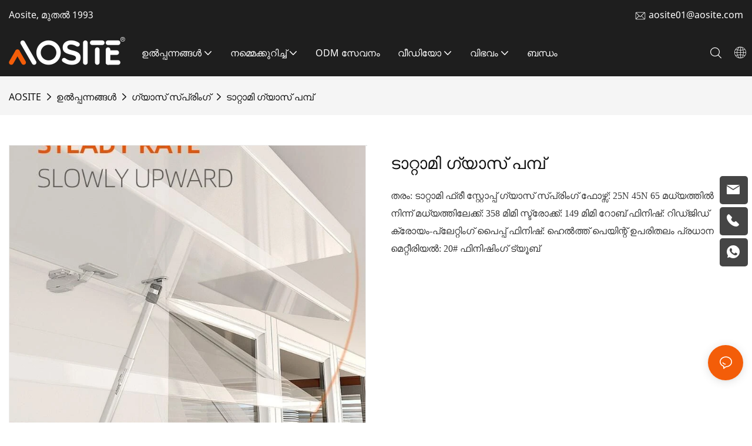

--- FILE ---
content_type: text/html; charset=utf-8
request_url: https://www.aosite.com/ml/tatami-system/tatami-gas-spring/tatami-gas-pump.html
body_size: 93797
content:
<!DOCTYPE html>
<html data-app-version="1.5.5" lang="ml">
<head>
  <meta charset="UTF-8">
  <meta name="viewport" content="width=device-width, initial-scale=1.0, user-scalable=no, maximum-scale=1.0, viewport-fit=cover">
  <meta name="apple-mobile-web-app-capable" content="yes">
  <title>
    ചൈന ടാറ്റാമി ഗ്യാസ് പമ്പ് നിർമ്മാതാക്കൾ, വിതരണക്കാർ - ഫാക്ടറി നേരിട്ടുള്ള മൊത്തവ്യാപാരം - AOSITE
  </title>
  <link rel="preload" href="/v1.5.5/font/icon/icon.woff2" as="font" type="font/woff2" crossorigin>
  <meta name="keywords" content="ടാറ്റാമി ഗ്യാസ് പമ്പ്, ചൈന, നിർമ്മാതാക്കൾ" />
  <meta name="description" content="ചൈനയിലെ ഏറ്റവും പ്രൊഫഷണൽ ടാറ്റാമി ഗ്യാസ് പമ്പ് നിർമ്മാതാക്കളും വിതരണക്കാരും എന്ന നിലയിൽ, ഗുണനിലവാരമുള്ള ഉൽപ്പന്നങ്ങളും മികച്ച സേവനവും ഞങ്ങൾ ഫീച്ചർ ചെയ്യുന്നു. ഞങ്ങളുടെ ഫാക്ടറിയിൽ നിന്ന് മൊത്തത്തിലുള്ള ബൾക്ക് ടാറ്റാമി ഗ്യാസ് പമ്പ് ലഭിക്കുമെന്ന് ഉറപ്പാക്കുക" />
  <meta property="og:title" content="ചൈന ടാറ്റാമി ഗ്യാസ് പമ്പ് നിർമ്മാതാക്കൾ, വിതരണക്കാർ - ഫാക്ടറി നേരിട്ടുള്ള മൊത്തവ്യാപാരം - AOSITE" />
  <meta property="og:image" content="https://www.aosite.com/lifisher-m4721/1674985478735.jpg"/>
  <meta property="og:description" content="ചൈനയിലെ ഏറ്റവും പ്രൊഫഷണൽ ടാറ്റാമി ഗ്യാസ് പമ്പ് നിർമ്മാതാക്കളും വിതരണക്കാരും എന്ന നിലയിൽ, ഗുണനിലവാരമുള്ള ഉൽപ്പന്നങ്ങളും മികച്ച സേവനവും ഞങ്ങൾ ഫീച്ചർ ചെയ്യുന്നു. ഞങ്ങളുടെ ഫാക്ടറിയിൽ നിന്ന് മൊത്തത്തിലുള്ള ബൾക്ക് ടാറ്റാമി ഗ്യാസ് പമ്പ് ലഭിക്കുമെന്ന് ഉറപ്പാക്കുക" />
  <meta property="og:url" content="https://www.aosite.com/ml/tatami-system/tatami-gas-spring/tatami-gas-pump.html" />
  <meta name="google-site-verification" content="ZhRl6kcdZyt2QkhYl42f2Z1FpGoiNBsH_Uwz7f33as0" />
<!-- Google tag (gtag.js) -->
<script async src="https://www.googletagmanager.com/gtag/js?id=G-DS52L0GGTH"></script>
<script>
  window.dataLayer = window.dataLayer || [];
  function gtag(){dataLayer.push(arguments);}
  gtag('js', new Date());
  gtag('config', 'G-DS52L0GGTH');
</script>
  <script type="application/ld+json">[
  {
    "@context": "https://schema.org",
    "@type": "Organization",
    "url": "https://aosite.com/ml/tatami-system/tatami-gas-spring/tatami-gas-pump.html",
    "logo": "https://img.yfisher.com/m0/1672883329870-logo06-09.png"
  },
  {
    "@context": "https://schema.org",
    "@type": "BreadcrumbList",
    "itemListElement": [
      {
        "@type": "ListItem",
        "position": 1,
        "name": "AOSITE",
        "item": "https://aosite.com/ml"
      },
      {
        "@type": "ListItem",
        "position": 2,
        "name": "ഉൽപ്പന്നങ്ങൾ",
        "item": "https://aosite.com/ml/products.html"
      },
      {
        "@type": "ListItem",
        "position": 3,
        "name": "ഗ്യാസ് സ്പ്രിംഗ്",
        "item": "https://aosite.com/ml/cabinet-gas-spring.html"
      },
      {
        "@type": "ListItem",
        "position": 4,
        "name": "ടാറ്റാമി ഗ്യാസ് പമ്പ്",
        "item": "https://aosite.com/ml/tatami-system/tatami-gas-spring/tatami-gas-pump.html"
      }
    ]
  }
]</script>
  <link rel="icon" href="https://www.aosite.com/lifisher-m0/1672902414366-logo03/png100-t3-scale100.webp">
  <link rel="canonical" href="https://www.aosite.com/ml/tatami-system/tatami-gas-spring/tatami-gas-pump.html" />
  <link rel="alternate" hreflang="en" href="https://www.aosite.com/tatami-system/tatami-gas-spring/tatami-gas-pump.html" />
  <link rel="alternate" hreflang="sm" href="https://www.aosite.com/sm/tatami-system/tatami-gas-spring/tatami-gas-pump.html" />
  <link rel="alternate" hreflang="ny" href="https://www.aosite.com/ny/tatami-system/tatami-gas-spring/tatami-gas-pump.html" />
  <link rel="alternate" hreflang="mt" href="https://www.aosite.com/mt/tatami-system/tatami-gas-spring/tatami-gas-pump.html" />
  <link rel="alternate" hreflang="et" href="https://www.aosite.com/et/tatami-system/tatami-gas-spring/tatami-gas-pump.html" />
  <link rel="alternate" hreflang="sv" href="https://www.aosite.com/sv/tatami-system/tatami-gas-spring/tatami-gas-pump.html" />
  <link rel="alternate" hreflang="lt" href="https://www.aosite.com/lt/tatami-system/tatami-gas-spring/tatami-gas-pump.html" />
  <link rel="alternate" hreflang="gl" href="https://www.aosite.com/gl/tatami-system/tatami-gas-spring/tatami-gas-pump.html" />
  <link rel="alternate" hreflang="gd" href="https://www.aosite.com/gd/tatami-system/tatami-gas-spring/tatami-gas-pump.html" />
  <link rel="alternate" hreflang="es" href="https://www.aosite.com/es/tatami-system/tatami-gas-spring/tatami-gas-pump.html" />
  <link rel="alternate" hreflang="nl" href="https://www.aosite.com/nl/tatami-system/tatami-gas-spring/tatami-gas-pump.html" />
  <link rel="alternate" hreflang="fy" href="https://www.aosite.com/fy/tatami-system/tatami-gas-spring/tatami-gas-pump.html" />
  <link rel="alternate" hreflang="fi" href="https://www.aosite.com/fi/tatami-system/tatami-gas-spring/tatami-gas-pump.html" />
  <link rel="alternate" hreflang="ga" href="https://www.aosite.com/ga/tatami-system/tatami-gas-spring/tatami-gas-pump.html" />
  <link rel="alternate" hreflang="pt" href="https://www.aosite.com/pt/tatami-system/tatami-gas-spring/tatami-gas-pump.html" />
  <link rel="alternate" hreflang="pl" href="https://www.aosite.com/pl/tatami-system/tatami-gas-spring/tatami-gas-pump.html" />
  <link rel="alternate" hreflang="co" href="https://www.aosite.com/co/tatami-system/tatami-gas-spring/tatami-gas-pump.html" />
  <link rel="alternate" hreflang="fr" href="https://www.aosite.com/fr/tatami-system/tatami-gas-spring/tatami-gas-pump.html" />
  <link rel="alternate" hreflang="eu" href="https://www.aosite.com/eu/tatami-system/tatami-gas-spring/tatami-gas-pump.html" />
  <link rel="alternate" hreflang="sl" href="https://www.aosite.com/sl/tatami-system/tatami-gas-spring/tatami-gas-pump.html" />
  <link rel="alternate" hreflang="cs" href="https://www.aosite.com/cs/tatami-system/tatami-gas-spring/tatami-gas-pump.html" />
  <link rel="alternate" hreflang="lv" href="https://www.aosite.com/lv/tatami-system/tatami-gas-spring/tatami-gas-pump.html" />
  <link rel="alternate" hreflang="no" href="https://www.aosite.com/no/tatami-system/tatami-gas-spring/tatami-gas-pump.html" />
  <link rel="alternate" hreflang="sk" href="https://www.aosite.com/sk/tatami-system/tatami-gas-spring/tatami-gas-pump.html" />
  <link rel="alternate" hreflang="el" href="https://www.aosite.com/el/tatami-system/tatami-gas-spring/tatami-gas-pump.html" />
  <link rel="alternate" hreflang="de" href="https://www.aosite.com/de/tatami-system/tatami-gas-spring/tatami-gas-pump.html" />
  <link rel="alternate" hreflang="ro" href="https://www.aosite.com/ro/tatami-system/tatami-gas-spring/tatami-gas-pump.html" />
  <link rel="alternate" hreflang="la" href="https://www.aosite.com/la/tatami-system/tatami-gas-spring/tatami-gas-pump.html" />
  <link rel="alternate" hreflang="ca" href="https://www.aosite.com/ca/tatami-system/tatami-gas-spring/tatami-gas-pump.html" />
  <link rel="alternate" hreflang="cy" href="https://www.aosite.com/cy/tatami-system/tatami-gas-spring/tatami-gas-pump.html" />
  <link rel="alternate" hreflang="mg" href="https://www.aosite.com/mg/tatami-system/tatami-gas-spring/tatami-gas-pump.html" />
  <link rel="alternate" hreflang="am" href="https://www.aosite.com/am/tatami-system/tatami-gas-spring/tatami-gas-pump.html" />
  <link rel="alternate" hreflang="sw" href="https://www.aosite.com/sw/tatami-system/tatami-gas-spring/tatami-gas-pump.html" />
  <link rel="alternate" hreflang="st" href="https://www.aosite.com/st/tatami-system/tatami-gas-spring/tatami-gas-pump.html" />
  <link rel="alternate" hreflang="zu" href="https://www.aosite.com/zu/tatami-system/tatami-gas-spring/tatami-gas-pump.html" />
  <link rel="alternate" hreflang="so" href="https://www.aosite.com/so/tatami-system/tatami-gas-spring/tatami-gas-pump.html" />
  <link rel="alternate" hreflang="sn" href="https://www.aosite.com/sn/tatami-system/tatami-gas-spring/tatami-gas-pump.html" />
  <link rel="alternate" hreflang="xh" href="https://www.aosite.com/xh/tatami-system/tatami-gas-spring/tatami-gas-pump.html" />
  <link rel="alternate" hreflang="af" href="https://www.aosite.com/af/tatami-system/tatami-gas-spring/tatami-gas-pump.html" />
  <link rel="alternate" hreflang="ha" href="https://www.aosite.com/ha/tatami-system/tatami-gas-spring/tatami-gas-pump.html" />
  <link rel="alternate" hreflang="yo" href="https://www.aosite.com/yo/tatami-system/tatami-gas-spring/tatami-gas-pump.html" />
  <link rel="alternate" hreflang="ig" href="https://www.aosite.com/ig/tatami-system/tatami-gas-spring/tatami-gas-pump.html" />
  <link rel="alternate" hreflang="lb" href="https://www.aosite.com/lb/tatami-system/tatami-gas-spring/tatami-gas-pump.html" />
  <link rel="alternate" hreflang="it" href="https://www.aosite.com/it/tatami-system/tatami-gas-spring/tatami-gas-pump.html" />
  <link rel="alternate" hreflang="sr" href="https://www.aosite.com/sr/tatami-system/tatami-gas-spring/tatami-gas-pump.html" />
  <link rel="alternate" hreflang="sq" href="https://www.aosite.com/sq/tatami-system/tatami-gas-spring/tatami-gas-pump.html" />
  <link rel="alternate" hreflang="bs" href="https://www.aosite.com/bs/tatami-system/tatami-gas-spring/tatami-gas-pump.html" />
  <link rel="alternate" hreflang="hr" href="https://www.aosite.com/hr/tatami-system/tatami-gas-spring/tatami-gas-pump.html" />
  <link rel="alternate" hreflang="is" href="https://www.aosite.com/is/tatami-system/tatami-gas-spring/tatami-gas-pump.html" />
  <link rel="alternate" hreflang="hu" href="https://www.aosite.com/hu/tatami-system/tatami-gas-spring/tatami-gas-pump.html" />
  <link rel="alternate" hreflang="ru" href="https://www.aosite.com/ru/tatami-system/tatami-gas-spring/tatami-gas-pump.html" />
  <link rel="alternate" hreflang="mk" href="https://www.aosite.com/mk/tatami-system/tatami-gas-spring/tatami-gas-pump.html" />
  <link rel="alternate" hreflang="yi" href="https://www.aosite.com/yi/tatami-system/tatami-gas-spring/tatami-gas-pump.html" />
  <link rel="alternate" hreflang="uk" href="https://www.aosite.com/uk/tatami-system/tatami-gas-spring/tatami-gas-pump.html" />
  <link rel="alternate" hreflang="da" href="https://www.aosite.com/da/tatami-system/tatami-gas-spring/tatami-gas-pump.html" />
  <link rel="alternate" hreflang="bg" href="https://www.aosite.com/bg/tatami-system/tatami-gas-spring/tatami-gas-pump.html" />
  <link rel="alternate" hreflang="be" href="https://www.aosite.com/be/tatami-system/tatami-gas-spring/tatami-gas-pump.html" />
  <link rel="alternate" hreflang="vi" href="https://www.aosite.com/vi/tatami-system/tatami-gas-spring/tatami-gas-pump.html" />
  <link rel="alternate" hreflang="tl" href="https://www.aosite.com/tl/tatami-system/tatami-gas-spring/tatami-gas-pump.html" />
  <link rel="alternate" hreflang="mn" href="https://www.aosite.com/mn/tatami-system/tatami-gas-spring/tatami-gas-pump.html" />
  <link rel="alternate" hreflang="ko" href="https://www.aosite.com/ko/tatami-system/tatami-gas-spring/tatami-gas-pump.html" />
  <link rel="alternate" hreflang="ka" href="https://www.aosite.com/ka/tatami-system/tatami-gas-spring/tatami-gas-pump.html" />
  <link rel="alternate" hreflang="my" href="https://www.aosite.com/my/tatami-system/tatami-gas-spring/tatami-gas-pump.html" />
  <link rel="alternate" hreflang="lo" href="https://www.aosite.com/lo/tatami-system/tatami-gas-spring/tatami-gas-pump.html" />
  <link rel="alternate" hreflang="ceb" href="https://www.aosite.com/ceb/tatami-system/tatami-gas-spring/tatami-gas-pump.html" />
  <link rel="alternate" hreflang="th" href="https://www.aosite.com/th/tatami-system/tatami-gas-spring/tatami-gas-pump.html" />
  <link rel="alternate" hreflang="km" href="https://www.aosite.com/km/tatami-system/tatami-gas-spring/tatami-gas-pump.html" />
  <link rel="alternate" hreflang="mi" href="https://www.aosite.com/mi/tatami-system/tatami-gas-spring/tatami-gas-pump.html" />
  <link rel="alternate" hreflang="ja" href="https://www.aosite.com/ja/tatami-system/tatami-gas-spring/tatami-gas-pump.html" />
  <link rel="alternate" hreflang="ms" href="https://www.aosite.com/ms/tatami-system/tatami-gas-spring/tatami-gas-pump.html" />
  <link rel="alternate" hreflang="si" href="https://www.aosite.com/si/tatami-system/tatami-gas-spring/tatami-gas-pump.html" />
  <link rel="alternate" hreflang="kk" href="https://www.aosite.com/kk/tatami-system/tatami-gas-spring/tatami-gas-pump.html" />
  <link rel="alternate" hreflang="hi" href="https://www.aosite.com/hi/tatami-system/tatami-gas-spring/tatami-gas-pump.html" />
  <link rel="alternate" hreflang="tg" href="https://www.aosite.com/tg/tatami-system/tatami-gas-spring/tatami-gas-pump.html" />
  <link rel="alternate" hreflang="ps" href="https://www.aosite.com/ps/tatami-system/tatami-gas-spring/tatami-gas-pump.html" />
  <link rel="alternate" hreflang="ky" href="https://www.aosite.com/ky/tatami-system/tatami-gas-spring/tatami-gas-pump.html" />
  <link rel="alternate" hreflang="sd" href="https://www.aosite.com/sd/tatami-system/tatami-gas-spring/tatami-gas-pump.html" />
  <link rel="alternate" hreflang="ur" href="https://www.aosite.com/ur/tatami-system/tatami-gas-spring/tatami-gas-pump.html" />
  <link rel="alternate" hreflang="ta" href="https://www.aosite.com/ta/tatami-system/tatami-gas-spring/tatami-gas-pump.html" />
  <link rel="alternate" hreflang="pa" href="https://www.aosite.com/pa/tatami-system/tatami-gas-spring/tatami-gas-pump.html" />
  <link rel="alternate" hreflang="te" href="https://www.aosite.com/te/tatami-system/tatami-gas-spring/tatami-gas-pump.html" />
  <link rel="alternate" hreflang="ml" href="https://www.aosite.com/ml/tatami-system/tatami-gas-spring/tatami-gas-pump.html" />
  <link rel="alternate" hreflang="bn" href="https://www.aosite.com/bn/tatami-system/tatami-gas-spring/tatami-gas-pump.html" />
  <link rel="alternate" hreflang="or" href="https://www.aosite.com/or/tatami-system/tatami-gas-spring/tatami-gas-pump.html" />
  <link rel="alternate" hreflang="gu" href="https://www.aosite.com/gu/tatami-system/tatami-gas-spring/tatami-gas-pump.html" />
  <link rel="alternate" hreflang="kn" href="https://www.aosite.com/kn/tatami-system/tatami-gas-spring/tatami-gas-pump.html" />
  <link rel="alternate" hreflang="mr" href="https://www.aosite.com/mr/tatami-system/tatami-gas-spring/tatami-gas-pump.html" />
  <link rel="alternate" hreflang="hy" href="https://www.aosite.com/hy/tatami-system/tatami-gas-spring/tatami-gas-pump.html" />
  <link rel="alternate" hreflang="jw" href="https://www.aosite.com/jw/tatami-system/tatami-gas-spring/tatami-gas-pump.html" />
  <link rel="alternate" hreflang="fa" href="https://www.aosite.com/fa/tatami-system/tatami-gas-spring/tatami-gas-pump.html" />
  <link rel="alternate" hreflang="id" href="https://www.aosite.com/id/tatami-system/tatami-gas-spring/tatami-gas-pump.html" />
  <link rel="alternate" hreflang="su" href="https://www.aosite.com/su/tatami-system/tatami-gas-spring/tatami-gas-pump.html" />
  <link rel="alternate" hreflang="tr" href="https://www.aosite.com/tr/tatami-system/tatami-gas-spring/tatami-gas-pump.html" />
  <link rel="alternate" hreflang="az" href="https://www.aosite.com/az/tatami-system/tatami-gas-spring/tatami-gas-pump.html" />
  <link rel="alternate" hreflang="uz" href="https://www.aosite.com/uz/tatami-system/tatami-gas-spring/tatami-gas-pump.html" />
  <link rel="alternate" hreflang="ar" href="https://www.aosite.com/ar/tatami-system/tatami-gas-spring/tatami-gas-pump.html" />
  <link rel="alternate" hreflang="ku" href="https://www.aosite.com/ku/tatami-system/tatami-gas-spring/tatami-gas-pump.html" />
  <link rel="alternate" hreflang="iw" href="https://www.aosite.com/iw/tatami-system/tatami-gas-spring/tatami-gas-pump.html" />
  <link rel="alternate" hreflang="zh-tw" href="https://www.aosite.com/zh-tw/tatami-system/tatami-gas-spring/tatami-gas-pump.html" />
  <link rel="alternate" hreflang="zh" href="https://www.aosite.com/zh/tatami-system/tatami-gas-spring/tatami-gas-pump.html" />
  <link rel="alternate" hreflang="ug" href="https://www.aosite.com/ug/tatami-system/tatami-gas-spring/tatami-gas-pump.html" />
  <link rel="alternate" hreflang="eo" href="https://www.aosite.com/eo/tatami-system/tatami-gas-spring/tatami-gas-pump.html" />
  <link rel="alternate" hreflang="hmn" href="https://www.aosite.com/hmn/tatami-system/tatami-gas-spring/tatami-gas-pump.html" />
  <link rel="alternate" hreflang="ne" href="https://www.aosite.com/ne/tatami-system/tatami-gas-spring/tatami-gas-pump.html" />
  <link rel="preconnect" href="https://www.aosite.com/ml/tatami-system/tatami-gas-spring/tatami-gas-pump.html" />
  <link rel="dns-prefetch" href="https://www.aosite.com/ml/tatami-system/tatami-gas-spring/tatami-gas-pump.html" />
  <link rel="dns-prefetch" href="https://www.googletagmanager.com" />
  <link rel="dns-prefetch" href="https://img.yfisher.com/" />
  <link rel="dns-prefetch" href="https://www.google-analytics.com/" />
  <link rel="dns-prefetch" href="https://api-qqt.weyescloud.com/" />
</head>
<body >
  <div id="loading" style="left: 50%;top: 0;z-index: -999; position: fixed;transform: translateY(-50%);">loading</div>
  <!-- base start -->
    <style id="entire"> :root{--app-version:"1.5.8"}@font-face{font-family:'iconfont';src:url('/v1.5.8/font/icon/icon.woff2') format('woff2'),url('/v1.5.8/font/icon/icon.woff') format('woff'),url('/v1.5.8/font/icon/icon.ttf') format('truetype');font-display:swap}img[data-hidden]{opacity:0 !important}/*! Bootstrap v4.5.0 */*,::after,::before{box-sizing:border-box}html{font-family:sans-serif;line-height:1.15;-webkit-text-size-adjust:100%;-webkit-tap-highlight-color:transparent}article,aside,figcaption,figure,footer,header,hgroup,main,nav,section{display:block}body{margin:0;background-color:#fff;color:#212529;text-align:left;font-weight:400;font-size:1rem;font-family:-apple-system,BlinkMacSystemFont,"Segoe UI",Roboto,"Helvetica Neue",Arial,"Noto Sans",sans-serif,"Apple Color Emoji","Segoe UI Emoji","Segoe UI Symbol","Noto Color Emoji";line-height:1.5}[tabindex="-1"]:focus:not(:focus-visible){outline:0 !important}hr{overflow:visible;box-sizing:content-box;height:0}h1,h2,h3,h4,h5,h6{margin-top:0;margin-bottom:.5rem}p{margin-top:0;margin-bottom:1rem}abbr[data-original-title],abbr[title]{border-bottom:0;text-decoration:underline;text-decoration:underline dotted;cursor:help;-webkit-text-decoration:underline dotted;-webkit-text-decoration-skip-ink:none;text-decoration-skip-ink:none}address{margin-bottom:1rem;font-style:normal;line-height:inherit}dl,ol,ul{margin-top:0;margin-bottom:1rem}ol ol,ol ul,ul ol,ul ul{margin-bottom:0}dt{font-weight:700}dd{margin-bottom:.5rem;margin-left:0}blockquote{margin:0 0 1rem}b,strong{font-weight:bolder}small{font-size:80%}sub,sup{position:relative;vertical-align:baseline;font-size:75%;line-height:0}sub{bottom:-.25em}sup{top:-.5em}a{background-color:transparent;color:#007bff;text-decoration:none}a:hover{color:#0056b3;text-decoration:underline}a:not([href]){color:inherit;text-decoration:none}a:not([href]):hover{color:inherit;text-decoration:none}code,kbd,pre,samp{font-size:1em;font-family:SFMono-Regular,Menlo,Monaco,Consolas,"Liberation Mono","Courier New",monospace}pre{overflow:auto;margin-top:0;margin-bottom:1rem;-ms-overflow-style:scrollbar}figure{margin:0 0 1rem}img{border-style:none;vertical-align:middle}svg{overflow:hidden;vertical-align:middle}table{border-collapse:collapse}caption{padding-top:.75rem;padding-bottom:.75rem;color:#6c757d;caption-side:bottom;text-align:left}th{text-align:inherit}label{display:inline-block;margin-bottom:.5rem}button{border-radius:0}button:focus{outline:1px dotted;outline:5px auto -webkit-focus-ring-color}button,input,optgroup,select,textarea{margin:0;font-size:inherit;font-family:inherit;line-height:inherit}button,input{overflow:visible}button,select{text-transform:none}[role=button]{cursor:pointer}select{word-wrap:normal}[type=button],[type=reset],[type=submit],button{-webkit-appearance:button}[type=button]:not(:disabled),[type=reset]:not(:disabled),[type=submit]:not(:disabled),button:not(:disabled){cursor:pointer}[type=button]::-moz-focus-inner,[type=reset]::-moz-focus-inner,[type=submit]::-moz-focus-inner,button::-moz-focus-inner{padding:0;border-style:none}input[type=checkbox],input[type=radio]{box-sizing:border-box;padding:0}textarea{overflow:auto;resize:vertical}fieldset{margin:0;padding:0;min-width:0;border:0}legend{display:block;margin-bottom:.5rem;padding:0;width:100%;max-width:100%;color:inherit;white-space:normal;font-size:1.5rem;line-height:inherit}progress{vertical-align:baseline}[type=number]::-webkit-inner-spin-button,[type=number]::-webkit-outer-spin-button{height:auto}[type=search]{outline-offset:-2px;-webkit-appearance:none}[type=search]::-webkit-search-decoration{-webkit-appearance:none}::-webkit-file-upload-button{font:inherit;-webkit-appearance:button}output{display:inline-block}summary{display:list-item;cursor:pointer}template{display:none}[hidden]{display:none !important}hr{margin-top:1rem;margin-bottom:1rem;border:0;border-top:1px solid rgba(0,0,0,.1)}.small,small{font-weight:400;font-size:80%}.img-fluid{height:auto;max-width:100%}.container{margin-right:auto;margin-left:auto;padding-right:15px;padding-left:15px;width:100%}@media(min-width:576px){.container{max-width:540px}}@media(min-width:768px){.container{max-width:720px}}@media(min-width:992px){.container{max-width:960px}}@media(min-width:1200px){.container{max-width:1140px}}.container-fluid,.container-lg,.container-md,.container-sm,.container-xl{margin-right:auto;margin-left:auto;padding-right:15px;padding-left:15px;width:100%}@media(min-width:576px){.container,.container-sm{max-width:540px}}@media(min-width:768px){.container,.container-md,.container-sm{max-width:720px}}@media(min-width:992px){.container,.container-lg,.container-md,.container-sm{max-width:960px}}@media(min-width:1200px){.container,.container-lg,.container-md,.container-sm,.container-xl{max-width:1140px}}.row{display:-ms-flexbox;display:flex;margin-right:-15px;margin-left:-15px;-ms-flex-wrap:wrap;flex-wrap:wrap}.no-gutters{margin-right:0;margin-left:0}.no-gutters>.col,.no-gutters>[class*=col-]{padding-right:0;padding-left:0}.col,.col-1,.col-10,.col-11,.col-12,.col-2,.col-2_4,.col-3,.col-4,.col-5,.col-6,.col-7,.col-8,.col-9,.col-auto,.col-lg,.col-lg-1,.col-lg-10,.col-lg-11,.col-lg-12,.col-lg-2,.col-lg-2_4,.col-lg-3,.col-lg-4,.col-lg-5,.col-lg-6,.col-lg-7,.col-lg-8,.col-lg-9,.col-lg-auto,.col-md,.col-md-1,.col-md-10,.col-md-11,.col-md-12,.col-md-2,.col-md-2_4,.col-md-3,.col-md-4,.col-md-5,.col-md-6,.col-md-7,.col-md-8,.col-md-9,.col-md-auto,.col-sm,.col-sm-1,.col-sm-10,.col-sm-11,.col-sm-12,.col-sm-2,.col-sm-2_4,.col-sm-3,.col-sm-4,.col-sm-5,.col-sm-6,.col-sm-7,.col-sm-8,.col-sm-9,.col-sm-auto,.col-xl,.col-xl-1,.col-xl-10,.col-xl-11,.col-xl-12,.col-xl-2,.col-xl-2_4,.col-xl-3,.col-xl-4,.col-xl-5,.col-xl-6,.col-xl-7,.col-xl-8,.col-xl-9,.col-xl-auto{position:relative;padding-right:15px;padding-left:15px;width:100%}.col{max-width:100%;min-width:0;-ms-flex-preferred-size:0;flex-basis:0;-ms-flex-positive:1;flex-grow:1}.col-auto{width:auto;max-width:100%;-ms-flex:0 0 auto;flex:0 0 auto}.col-1{max-width:8.333333%;-ms-flex:0 0 8.333333%;flex:0 0 8.333333%}.col-2{max-width:16.666667%;-ms-flex:0 0 16.666667%;flex:0 0 16.666667%}.col-2_4{max-width:20%;-ms-flex:0 0 20%;flex:0 0 20%}.col-3{max-width:25%;-ms-flex:0 0 25%;flex:0 0 25%}.col-4{max-width:33.333333%;-ms-flex:0 0 33.333333%;flex:0 0 33.333333%}.col-5{max-width:41.666667%;-ms-flex:0 0 41.666667%;flex:0 0 41.666667%}.col-6{max-width:50%;-ms-flex:0 0 50%;flex:0 0 50%}.col-7{max-width:58.333333%;-ms-flex:0 0 58.333333%;flex:0 0 58.333333%}.col-8{max-width:66.666667%;-ms-flex:0 0 66.666667%;flex:0 0 66.666667%}.col-9{max-width:75%;-ms-flex:0 0 75%;flex:0 0 75%}.col-10{max-width:83.333333%;-ms-flex:0 0 83.333333%;flex:0 0 83.333333%}.col-11{max-width:91.666667%;-ms-flex:0 0 91.666667%;flex:0 0 91.666667%}.col-12{max-width:100%;-ms-flex:0 0 100%;flex:0 0 100%}@media(min-width:576px){.col-sm{max-width:100%;min-width:0;-ms-flex-preferred-size:0;flex-basis:0;-ms-flex-positive:1;flex-grow:1}.col-sm-auto{width:auto;max-width:100%;-ms-flex:0 0 auto;flex:0 0 auto}.col-sm-1{max-width:8.333333%;-ms-flex:0 0 8.333333%;flex:0 0 8.333333%}.col-sm-2{max-width:16.666667%;-ms-flex:0 0 16.666667%;flex:0 0 16.666667%}.col-sm-2_4{max-width:20%;-ms-flex:0 0 20%;flex:0 0 20%}.col-sm-3{max-width:25%;-ms-flex:0 0 25%;flex:0 0 25%}.col-sm-4{max-width:33.333333%;-ms-flex:0 0 33.333333%;flex:0 0 33.333333%}.col-sm-5{max-width:41.666667%;-ms-flex:0 0 41.666667%;flex:0 0 41.666667%}.col-sm-6{max-width:50%;-ms-flex:0 0 50%;flex:0 0 50%}.col-sm-7{max-width:58.333333%;-ms-flex:0 0 58.333333%;flex:0 0 58.333333%}.col-sm-8{max-width:66.666667%;-ms-flex:0 0 66.666667%;flex:0 0 66.666667%}.col-sm-9{max-width:75%;-ms-flex:0 0 75%;flex:0 0 75%}.col-sm-10{max-width:83.333333%;-ms-flex:0 0 83.333333%;flex:0 0 83.333333%}.col-sm-11{max-width:91.666667%;-ms-flex:0 0 91.666667%;flex:0 0 91.666667%}.col-sm-12{max-width:100%;-ms-flex:0 0 100%;flex:0 0 100%}}@media(min-width:768px){.col-md{max-width:100%;min-width:0;-ms-flex-preferred-size:0;flex-basis:0;-ms-flex-positive:1;flex-grow:1}.col-md-auto{width:auto;max-width:100%;-ms-flex:0 0 auto;flex:0 0 auto}.col-md-1{max-width:8.333333%;-ms-flex:0 0 8.333333%;flex:0 0 8.333333%}.col-md-2{max-width:16.666667%;-ms-flex:0 0 16.666667%;flex:0 0 16.666667%}.col-md-2_4{max-width:20%;-ms-flex:0 0 20%;flex:0 0 20%}.col-md-3{max-width:25%;-ms-flex:0 0 25%;flex:0 0 25%}.col-md-4{max-width:33.333333%;-ms-flex:0 0 33.333333%;flex:0 0 33.333333%}.col-md-5{max-width:41.666667%;-ms-flex:0 0 41.666667%;flex:0 0 41.666667%}.col-md-6{max-width:50%;-ms-flex:0 0 50%;flex:0 0 50%}.col-md-7{max-width:58.333333%;-ms-flex:0 0 58.333333%;flex:0 0 58.333333%}.col-md-8{max-width:66.666667%;-ms-flex:0 0 66.666667%;flex:0 0 66.666667%}.col-md-9{max-width:75%;-ms-flex:0 0 75%;flex:0 0 75%}.col-md-10{max-width:83.333333%;-ms-flex:0 0 83.333333%;flex:0 0 83.333333%}.col-md-11{max-width:91.666667%;-ms-flex:0 0 91.666667%;flex:0 0 91.666667%}.col-md-12{max-width:100%;-ms-flex:0 0 100%;flex:0 0 100%}}@media(min-width:992px){.col-lg{max-width:100%;min-width:0;-ms-flex-preferred-size:0;flex-basis:0;-ms-flex-positive:1;flex-grow:1}.col-lg-auto{width:auto;max-width:100%;-ms-flex:0 0 auto;flex:0 0 auto}.col-lg-1{max-width:8.333333%;-ms-flex:0 0 8.333333%;flex:0 0 8.333333%}.col-lg-2{max-width:16.666667%;-ms-flex:0 0 16.666667%;flex:0 0 16.666667%}.col-lg-2_4{max-width:20%;-ms-flex:0 0 20%;flex:0 0 20%}.col-lg-3{max-width:25%;-ms-flex:0 0 25%;flex:0 0 25%}.col-lg-4{max-width:33.333333%;-ms-flex:0 0 33.333333%;flex:0 0 33.333333%}.col-lg-5{max-width:41.666667%;-ms-flex:0 0 41.666667%;flex:0 0 41.666667%}.col-lg-6{max-width:50%;-ms-flex:0 0 50%;flex:0 0 50%}.col-lg-7{max-width:58.333333%;-ms-flex:0 0 58.333333%;flex:0 0 58.333333%}.col-lg-8{max-width:66.666667%;-ms-flex:0 0 66.666667%;flex:0 0 66.666667%}.col-lg-9{max-width:75%;-ms-flex:0 0 75%;flex:0 0 75%}.col-lg-10{max-width:83.333333%;-ms-flex:0 0 83.333333%;flex:0 0 83.333333%}.col-lg-11{max-width:91.666667%;-ms-flex:0 0 91.666667%;flex:0 0 91.666667%}.col-lg-12{max-width:100%;-ms-flex:0 0 100%;flex:0 0 100%}}@media(min-width:1200px){.col-xl{max-width:100%;min-width:0;-ms-flex-preferred-size:0;flex-basis:0;-ms-flex-positive:1;flex-grow:1}.col-xl-auto{width:auto;max-width:100%;-ms-flex:0 0 auto;flex:0 0 auto}.col-xl-1{max-width:8.333333%;-ms-flex:0 0 8.333333%;flex:0 0 8.333333%}.col-xl-2{max-width:16.666667%;-ms-flex:0 0 16.666667%;flex:0 0 16.666667%}.col-xl-2_4{max-width:20%;-ms-flex:0 0 20%;flex:0 0 20%}.col-xl-3{max-width:25%;-ms-flex:0 0 25%;flex:0 0 25%}.col-xl-4{max-width:33.333333%;-ms-flex:0 0 33.333333%;flex:0 0 33.333333%}.col-xl-5{max-width:41.666667%;-ms-flex:0 0 41.666667%;flex:0 0 41.666667%}.col-xl-6{max-width:50%;-ms-flex:0 0 50%;flex:0 0 50%}.col-xl-7{max-width:58.333333%;-ms-flex:0 0 58.333333%;flex:0 0 58.333333%}.col-xl-8{max-width:66.666667%;-ms-flex:0 0 66.666667%;flex:0 0 66.666667%}.col-xl-9{max-width:75%;-ms-flex:0 0 75%;flex:0 0 75%}.col-xl-10{max-width:83.333333%;-ms-flex:0 0 83.333333%;flex:0 0 83.333333%}.col-xl-11{max-width:91.666667%;-ms-flex:0 0 91.666667%;flex:0 0 91.666667%}.col-xl-12{max-width:100%;-ms-flex:0 0 100%;flex:0 0 100%}}.table{margin-bottom:1rem;width:100%;color:#212529}.table td,.table th{padding:.75rem;border-top:1px solid #dee2e6;vertical-align:top}.table thead th{border-bottom:2px solid #dee2e6;vertical-align:bottom}.table tbody+tbody{border-top:2px solid #dee2e6}.table-sm td,.table-sm th{padding:.3rem}.table-bordered{border:1px solid #dee2e6}.table-bordered td,.table-bordered th{border:1px solid #dee2e6}.table-bordered thead td,.table-bordered thead th{border-bottom-width:2px}.table-hover tbody tr:hover{background-color:rgba(0,0,0,.075);color:#212529}@media(max-width:575.98px){.table-responsive-sm{display:block;overflow-x:auto;width:100%;-webkit-overflow-scrolling:touch}.table-responsive-sm>.table-bordered{border:0}}@media(max-width:767.98px){.table-responsive-md{display:block;overflow-x:auto;width:100%;-webkit-overflow-scrolling:touch}.table-responsive-md>.table-bordered{border:0}}@media(max-width:991.98px){.table-responsive-lg{display:block;overflow-x:auto;width:100%;-webkit-overflow-scrolling:touch}.table-responsive-lg>.table-bordered{border:0}}@media(max-width:1199.98px){.table-responsive-xl{display:block;overflow-x:auto;width:100%;-webkit-overflow-scrolling:touch}.table-responsive-xl>.table-bordered{border:0}}.table-responsive{display:block;overflow-x:auto;width:100%;-webkit-overflow-scrolling:touch}.table-responsive>.table-bordered{border:0}.form-control{display:block;padding:.375rem .75rem;width:100%;height:calc(1.5em + .75rem + 2px);border:1px solid #ced4da;border-radius:.25rem;background-color:#fff;background-clip:padding-box;color:#495057;font-weight:400;font-size:1rem;line-height:1.5;transition:border-color .15s ease-in-out,box-shadow .15s ease-in-out}@media(prefers-reduced-motion:reduce){.form-control{transition:none}}.form-control::-ms-expand{border:0;background-color:transparent}.form-control:-moz-focusring{color:transparent;text-shadow:0 0 0 #495057}.form-control:focus{outline:0;border-color:#80bdff;background-color:#fff;box-shadow:0 0 0 .2rem rgba(0,123,255,.25);color:#495057}.form-control::-webkit-input-placeholder{color:#6c757d;opacity:1}.form-control::-moz-placeholder{color:#6c757d;opacity:1}.form-control:-ms-input-placeholder{color:#6c757d;opacity:1}.form-control::-ms-input-placeholder{color:#6c757d;opacity:1}.form-control::placeholder{color:#6c757d;opacity:1}.form-control:disabled,.form-control[readonly]{background-color:#e9ecef;opacity:1}input[type=date].form-control,input[type=datetime-local].form-control,input[type=month].form-control,input[type=time].form-control{-webkit-appearance:none;-moz-appearance:none;appearance:none}select.form-control:focus::-ms-value{background-color:#fff;color:#495057}.form-control-file,.form-control-range{display:block;width:100%}.col-form-label{margin-bottom:0;padding-top:calc(.375rem + 1px);padding-bottom:calc(.375rem + 1px);font-size:inherit;line-height:1.5}.col-form-label-lg{padding-top:calc(.5rem + 1px);padding-bottom:calc(.5rem + 1px);font-size:1.25rem;line-height:1.5}.col-form-label-sm{padding-top:calc(.25rem + 1px);padding-bottom:calc(.25rem + 1px);font-size:.875rem;line-height:1.5}.form-control-plaintext{display:block;margin-bottom:0;padding:.375rem 0;width:100%;border:solid transparent;border-width:1px 0;background-color:transparent;color:#212529;font-size:1rem;line-height:1.5}.form-control-plaintext.form-control-lg,.form-control-plaintext.form-control-sm{padding-right:0;padding-left:0}.form-control-sm{padding:.25rem .5rem;height:calc(1.5em + .5rem + 2px);border-radius:.2rem;font-size:.875rem;line-height:1.5}.form-control-lg{padding:.5rem 1rem;height:calc(1.5em + 1rem + 2px);border-radius:.3rem;font-size:1.25rem;line-height:1.5}select.form-control[multiple],select.form-control[size]{height:auto}textarea.form-control{height:auto}.form-group{margin-bottom:1rem}.form-text{display:block;margin-top:.25rem}.form-row{display:-ms-flexbox;display:flex;margin-right:-5px;margin-left:-5px;-ms-flex-wrap:wrap;flex-wrap:wrap}.form-row>.col,.form-row>[class*=col-]{padding-right:5px;padding-left:5px}.form-check{position:relative;display:block;padding-left:1.25rem}.form-check-input{position:absolute;margin-top:.3rem;margin-left:-1.25rem}.form-check-input:disabled~.form-check-label,.form-check-input[disabled]~.form-check-label{color:#6c757d}.form-check-label{margin-bottom:0}.form-check-inline{display:-ms-inline-flexbox;display:inline-flex;margin-right:.75rem;padding-left:0;-ms-flex-align:center;align-items:center}.form-check-inline .form-check-input{position:static;margin-top:0;margin-right:.3125rem;margin-left:0}.valid-feedback{display:none;margin-top:.25rem;width:100%;color:#28a745;font-size:80%}.valid-tooltip{position:absolute;top:100%;z-index:5;display:none;margin-top:.1rem;padding:.25rem .5rem;max-width:100%;border-radius:.25rem;background-color:rgba(40,167,69,.9);color:#fff;font-size:.875rem;line-height:1.5}.is-valid~.valid-feedback,.is-valid~.valid-tooltip,.was-validated :valid~.valid-feedback,.was-validated :valid~.valid-tooltip{display:block}.form-control.is-valid,.was-validated .form-control:valid{padding-right:calc(1.5em + .75rem);border-color:#28a745;background-image:url("data:image/svg+xml,%3csvg xmlns='http://www.w3.org/2000/svg' width='8' height='8' viewBox='0 0 8 8'%3e%3cpath fill='%2328a745' d='M2.3 6.73L.6 4.53c-.4-1.04.46-1.4 1.1-.8l1.1 1.4 3.4-3.8c.6-.63 1.6-.27 1.2.7l-4 4.6c-.43.5-.8.4-1.1.1z'/%3e%3c/svg%3e");background-position:right calc(.375em + .1875rem) center;background-size:calc(.75em + .375rem) calc(.75em + .375rem);background-repeat:no-repeat}.form-control.is-valid:focus,.was-validated .form-control:valid:focus{border-color:#28a745;box-shadow:0 0 0 .2rem rgba(40,167,69,.25)}.was-validated textarea.form-control:valid,textarea.form-control.is-valid{padding-right:calc(1.5em + .75rem);background-position:top calc(.375em + .1875rem) right calc(.375em + .1875rem)}.custom-select.is-valid,.was-validated .custom-select:valid{padding-right:calc(.75em + 2.3125rem);border-color:#28a745;background:url("data:image/svg+xml,%3csvg xmlns='http://www.w3.org/2000/svg' width='4' height='5' viewBox='0 0 4 5'%3e%3cpath fill='%23343a40' d='M2 0L0 2h4zm0 5L0 3h4z'/%3e%3c/svg%3e") no-repeat right .75rem center/8px 10px,url("data:image/svg+xml,%3csvg xmlns='http://www.w3.org/2000/svg' width='8' height='8' viewBox='0 0 8 8'%3e%3cpath fill='%2328a745' d='M2.3 6.73L.6 4.53c-.4-1.04.46-1.4 1.1-.8l1.1 1.4 3.4-3.8c.6-.63 1.6-.27 1.2.7l-4 4.6c-.43.5-.8.4-1.1.1z'/%3e%3c/svg%3e") #fff no-repeat center right 1.75rem/calc(.75em + .375rem) calc(.75em + .375rem)}.custom-select.is-valid:focus,.was-validated .custom-select:valid:focus{border-color:#28a745;box-shadow:0 0 0 .2rem rgba(40,167,69,.25)}.form-check-input.is-valid~.form-check-label,.was-validated .form-check-input:valid~.form-check-label{color:#28a745}.form-check-input.is-valid~.valid-feedback,.form-check-input.is-valid~.valid-tooltip,.was-validated .form-check-input:valid~.valid-feedback,.was-validated .form-check-input:valid~.valid-tooltip{display:block}.custom-control-input.is-valid~.custom-control-label,.was-validated .custom-control-input:valid~.custom-control-label{color:#28a745}.custom-control-input.is-valid~.custom-control-label::before,.was-validated .custom-control-input:valid~.custom-control-label::before{border-color:#28a745}.custom-control-input.is-valid:checked~.custom-control-label::before,.was-validated .custom-control-input:valid:checked~.custom-control-label::before{border-color:#34ce57;background-color:#34ce57}.custom-control-input.is-valid:focus~.custom-control-label::before,.was-validated .custom-control-input:valid:focus~.custom-control-label::before{box-shadow:0 0 0 .2rem rgba(40,167,69,.25)}.custom-control-input.is-valid:focus:not(:checked)~.custom-control-label::before,.was-validated .custom-control-input:valid:focus:not(:checked)~.custom-control-label::before{border-color:#28a745}.custom-file-input.is-valid~.custom-file-label,.was-validated .custom-file-input:valid~.custom-file-label{border-color:#28a745}.custom-file-input.is-valid:focus~.custom-file-label,.was-validated .custom-file-input:valid:focus~.custom-file-label{border-color:#28a745;box-shadow:0 0 0 .2rem rgba(40,167,69,.25)}.invalid-feedback{display:none;margin-top:.25rem;width:100%;color:#dc3545;font-size:80%}.invalid-tooltip{position:absolute;top:100%;z-index:5;display:none;margin-top:.1rem;padding:.25rem .5rem;max-width:100%;border-radius:.25rem;background-color:rgba(220,53,69,.9);color:#fff;font-size:.875rem;line-height:1.5}.is-invalid~.invalid-feedback,.is-invalid~.invalid-tooltip,.was-validated :invalid~.invalid-feedback,.was-validated :invalid~.invalid-tooltip{display:block}.form-control.is-invalid,.was-validated .form-control:invalid{padding-right:calc(1.5em + .75rem);border-color:#dc3545;background-image:url("data:image/svg+xml,%3csvg xmlns='http://www.w3.org/2000/svg' width='12' height='12' fill='none' stroke='%23dc3545' viewBox='0 0 12 12'%3e%3ccircle cx='6' cy='6' r='4.5'/%3e%3cpath stroke-linejoin='round' d='M5.8 3.6h.4L6 6.5z'/%3e%3ccircle cx='6' cy='8.2' r='.6' fill='%23dc3545' stroke='none'/%3e%3c/svg%3e");background-position:right calc(.375em + .1875rem) center;background-size:calc(.75em + .375rem) calc(.75em + .375rem);background-repeat:no-repeat}.form-control.is-invalid:focus,.was-validated .form-control:invalid:focus{border-color:#dc3545;box-shadow:0 0 0 .2rem rgba(220,53,69,.25)}.was-validated textarea.form-control:invalid,textarea.form-control.is-invalid{padding-right:calc(1.5em + .75rem);background-position:top calc(.375em + .1875rem) right calc(.375em + .1875rem)}.custom-select.is-invalid,.was-validated .custom-select:invalid{padding-right:calc(.75em + 2.3125rem);border-color:#dc3545;background:url("data:image/svg+xml,%3csvg xmlns='http://www.w3.org/2000/svg' width='4' height='5' viewBox='0 0 4 5'%3e%3cpath fill='%23343a40' d='M2 0L0 2h4zm0 5L0 3h4z'/%3e%3c/svg%3e") no-repeat right .75rem center/8px 10px,url("data:image/svg+xml,%3csvg xmlns='http://www.w3.org/2000/svg' width='12' height='12' fill='none' stroke='%23dc3545' viewBox='0 0 12 12'%3e%3ccircle cx='6' cy='6' r='4.5'/%3e%3cpath stroke-linejoin='round' d='M5.8 3.6h.4L6 6.5z'/%3e%3ccircle cx='6' cy='8.2' r='.6' fill='%23dc3545' stroke='none'/%3e%3c/svg%3e") #fff no-repeat center right 1.75rem/calc(.75em + .375rem) calc(.75em + .375rem)}.custom-select.is-invalid:focus,.was-validated .custom-select:invalid:focus{border-color:#dc3545;box-shadow:0 0 0 .2rem rgba(220,53,69,.25)}.form-check-input.is-invalid~.form-check-label,.was-validated .form-check-input:invalid~.form-check-label{color:#dc3545}.form-check-input.is-invalid~.invalid-feedback,.form-check-input.is-invalid~.invalid-tooltip,.was-validated .form-check-input:invalid~.invalid-feedback,.was-validated .form-check-input:invalid~.invalid-tooltip{display:block}.custom-control-input.is-invalid~.custom-control-label,.was-validated .custom-control-input:invalid~.custom-control-label{color:#dc3545}.custom-control-input.is-invalid~.custom-control-label::before,.was-validated .custom-control-input:invalid~.custom-control-label::before{border-color:#dc3545}.custom-control-input.is-invalid:checked~.custom-control-label::before,.was-validated .custom-control-input:invalid:checked~.custom-control-label::before{border-color:#e4606d;background-color:#e4606d}.custom-control-input.is-invalid:focus~.custom-control-label::before,.was-validated .custom-control-input:invalid:focus~.custom-control-label::before{box-shadow:0 0 0 .2rem rgba(220,53,69,.25)}.custom-control-input.is-invalid:focus:not(:checked)~.custom-control-label::before,.was-validated .custom-control-input:invalid:focus:not(:checked)~.custom-control-label::before{border-color:#dc3545}.custom-file-input.is-invalid~.custom-file-label,.was-validated .custom-file-input:invalid~.custom-file-label{border-color:#dc3545}.custom-file-input.is-invalid:focus~.custom-file-label,.was-validated .custom-file-input:invalid:focus~.custom-file-label{border-color:#dc3545;box-shadow:0 0 0 .2rem rgba(220,53,69,.25)}.btn{display:inline-block;padding:.375rem .75rem;border:1px solid transparent;border-radius:.25rem;background-color:transparent;color:#212529;vertical-align:middle;text-align:center;font-weight:400;font-size:1rem;line-height:1.5;transition:color .15s ease-in-out,background-color .15s ease-in-out,border-color .15s ease-in-out,box-shadow .15s ease-in-out;-webkit-user-select:none;-moz-user-select:none;-ms-user-select:none;user-select:none}@media(prefers-reduced-motion:reduce){.btn{transition:none}}.btn:hover{color:#212529;text-decoration:none}.btn.focus,.btn:focus{outline:0;box-shadow:0 0 0 .2rem rgba(0,123,255,.25)}.btn.disabled,.btn:disabled{opacity:.65}.btn:not(:disabled):not(.disabled){cursor:pointer}a.btn.disabled,fieldset:disabled a.btn{pointer-events:none}input[type=button].btn-block,input[type=reset].btn-block,input[type=submit].btn-block{width:100%}.fade{transition:opacity .15s linear}@media(prefers-reduced-motion:reduce){.fade{transition:none}}.fade:not(.show){opacity:0}.collapse:not(.show){display:none}.collapsing{position:relative;overflow:hidden;height:0;transition:height .35s ease}@media(prefers-reduced-motion:reduce){.collapsing{transition:none}}.dropdown,.dropleft,.dropright,.dropup{position:relative}.dropdown-toggle{white-space:nowrap}.dropdown-toggle::after{display:inline-block;margin-left:.255em;border-top:.3em solid;border-right:.3em solid transparent;border-bottom:0;border-left:.3em solid transparent;content:"";vertical-align:.255em}.dropdown-toggle:empty::after{margin-left:0}.dropdown-menu{position:absolute;top:100%;left:0;z-index:1000;float:left;display:none;margin:.125rem 0 0;padding:.5rem 0;min-width:10rem;border:1px solid rgba(0,0,0,.15);border-radius:.25rem;background-color:#fff;background-clip:padding-box;color:#212529;list-style:none;text-align:left;font-size:1rem}.dropdown-menu-left{right:auto;left:0}.dropdown-menu-right{right:0;left:auto}@media(min-width:576px){.dropdown-menu-sm-left{right:auto;left:0}.dropdown-menu-sm-right{right:0;left:auto}}@media(min-width:768px){.dropdown-menu-md-left{right:auto;left:0}.dropdown-menu-md-right{right:0;left:auto}}@media(min-width:992px){.dropdown-menu-lg-left{right:auto;left:0}.dropdown-menu-lg-right{right:0;left:auto}}@media(min-width:1200px){.dropdown-menu-xl-left{right:auto;left:0}.dropdown-menu-xl-right{right:0;left:auto}}.dropup .dropdown-menu{top:auto;bottom:100%;margin-top:0;margin-bottom:.125rem}.dropup .dropdown-toggle::after{display:inline-block;margin-left:.255em;border-top:0;border-right:.3em solid transparent;border-bottom:.3em solid;border-left:.3em solid transparent;content:"";vertical-align:.255em}.dropup .dropdown-toggle:empty::after{margin-left:0}.dropright .dropdown-menu{top:0;right:auto;left:100%;margin-top:0;margin-left:.125rem}.dropright .dropdown-toggle::after{display:inline-block;margin-left:.255em;border-top:.3em solid transparent;border-right:0;border-bottom:.3em solid transparent;border-left:.3em solid;content:"";vertical-align:.255em}.dropright .dropdown-toggle:empty::after{margin-left:0}.dropright .dropdown-toggle::after{vertical-align:0}.dropleft .dropdown-menu{top:0;right:100%;left:auto;margin-top:0;margin-right:.125rem}.dropleft .dropdown-toggle::after{display:inline-block;margin-left:.255em;content:"";vertical-align:.255em}.dropleft .dropdown-toggle::after{display:none}.dropleft .dropdown-toggle::before{display:inline-block;margin-right:.255em;border-top:.3em solid transparent;border-right:.3em solid;border-bottom:.3em solid transparent;content:"";vertical-align:.255em}.dropleft .dropdown-toggle:empty::after{margin-left:0}.dropleft .dropdown-toggle::before{vertical-align:0}.dropdown-menu[x-placement^=bottom],.dropdown-menu[x-placement^=left],.dropdown-menu[x-placement^=right],.dropdown-menu[x-placement^=top]{right:auto;bottom:auto}.dropdown-divider{overflow:hidden;margin:.5rem 0;height:0;border-top:1px solid #e9ecef}.dropdown-item{clear:both;display:block;padding:.25rem 1.5rem;width:100%;border:0;background-color:transparent;color:#212529;text-align:inherit;white-space:nowrap;font-weight:400}.dropdown-item:focus,.dropdown-item:hover{background-color:#f8f9fa;color:#16181b;text-decoration:none}.dropdown-item.active,.dropdown-item:active{background-color:#007bff;color:#fff;text-decoration:none}.dropdown-item.disabled,.dropdown-item:disabled{background-color:transparent;color:#6c757d;pointer-events:none}.dropdown-menu.show{display:block}.dropdown-header{display:block;margin-bottom:0;padding:.5rem 1.5rem;color:#6c757d;white-space:nowrap;font-size:.875rem}.dropdown-item-text{display:block;padding:.25rem 1.5rem;color:#212529}.custom-control{position:relative;display:block;padding-left:1.5rem;min-height:1.5rem}.custom-control-inline{display:-ms-inline-flexbox;display:inline-flex;margin-right:1rem}.custom-control-input{position:absolute;left:0;z-index:-1;width:1rem;height:1.25rem;opacity:0}.custom-control-input:checked~.custom-control-label::before{border-color:#007bff;background-color:#007bff;color:#fff}.custom-control-input:focus~.custom-control-label::before{box-shadow:0 0 0 .2rem rgba(0,123,255,.25)}.custom-control-input:focus:not(:checked)~.custom-control-label::before{border-color:#80bdff}.custom-control-input:not(:disabled):active~.custom-control-label::before{border-color:#b3d7ff;background-color:#b3d7ff;color:#fff}.custom-control-input:disabled~.custom-control-label,.custom-control-input[disabled]~.custom-control-label{color:#6c757d}.custom-control-input:disabled~.custom-control-label::before,.custom-control-input[disabled]~.custom-control-label::before{background-color:#e9ecef}.custom-control-label{position:relative;margin-bottom:0;vertical-align:top}.custom-control-label::before{position:absolute;top:.25rem;left:-1.5rem;display:block;width:1rem;height:1rem;border:#adb5bd solid 1px;background-color:#fff;content:"";pointer-events:none}.custom-control-label::after{position:absolute;top:.25rem;left:-1.5rem;display:block;width:1rem;height:1rem;background:no-repeat 50%/50% 50%;content:""}.custom-checkbox .custom-control-label::before{border-radius:.25rem}.custom-checkbox .custom-control-input:checked~.custom-control-label::after{background-image:url("data:image/svg+xml,%3csvg xmlns='http://www.w3.org/2000/svg' width='8' height='8' viewBox='0 0 8 8'%3e%3cpath fill='%23fff' d='M6.564.75l-3.59 3.612-1.538-1.55L0 4.26l2.974 2.99L8 2.193z'/%3e%3c/svg%3e")}.custom-checkbox .custom-control-input:indeterminate~.custom-control-label::before{border-color:#007bff;background-color:#007bff}.custom-checkbox .custom-control-input:indeterminate~.custom-control-label::after{background-image:url("data:image/svg+xml,%3csvg xmlns='http://www.w3.org/2000/svg' width='4' height='4' viewBox='0 0 4 4'%3e%3cpath stroke='%23fff' d='M0 2h4'/%3e%3c/svg%3e")}.custom-checkbox .custom-control-input:disabled:checked~.custom-control-label::before{background-color:rgba(0,123,255,.5)}.custom-checkbox .custom-control-input:disabled:indeterminate~.custom-control-label::before{background-color:rgba(0,123,255,.5)}.custom-radio .custom-control-label::before{border-radius:50%}.custom-radio .custom-control-input:checked~.custom-control-label::after{background-image:url("data:image/svg+xml,%3csvg xmlns='http://www.w3.org/2000/svg' width='12' height='12' viewBox='-4 -4 8 8'%3e%3ccircle r='3' fill='%23fff'/%3e%3c/svg%3e")}.custom-radio .custom-control-input:disabled:checked~.custom-control-label::before{background-color:rgba(0,123,255,.5)}.custom-switch{padding-left:2.25rem}.custom-switch .custom-control-label::before{left:-2.25rem;width:1.75rem;border-radius:.5rem;pointer-events:all}.custom-switch .custom-control-label::after{top:calc(.25rem + 2px);left:calc(-2.25rem + 2px);width:calc(1rem - 4px);height:calc(1rem - 4px);border-radius:.5rem;background-color:#adb5bd;transition:background-color .15s ease-in-out,border-color .15s ease-in-out,box-shadow .15s ease-in-out,-webkit-transform .15s ease-in-out;transition:transform .15s ease-in-out,background-color .15s ease-in-out,border-color .15s ease-in-out,box-shadow .15s ease-in-out;transition:transform .15s ease-in-out,background-color .15s ease-in-out,border-color .15s ease-in-out,box-shadow .15s ease-in-out,-webkit-transform .15s ease-in-out}@media(prefers-reduced-motion:reduce){.custom-switch .custom-control-label::after{transition:none}}.custom-switch .custom-control-input:checked~.custom-control-label::after{background-color:#fff;-webkit-transform:translateX(.75rem);transform:translateX(.75rem)}.custom-switch .custom-control-input:disabled:checked~.custom-control-label::before{background-color:rgba(0,123,255,.5)}.custom-select{display:inline-block;padding:.375rem 1.75rem .375rem .75rem;width:100%;height:calc(1.5em + .75rem + 2px);border:1px solid #ced4da;border-radius:.25rem;background:#fff url("data:image/svg+xml,%3csvg xmlns='http://www.w3.org/2000/svg' width='4' height='5' viewBox='0 0 4 5'%3e%3cpath fill='%23343a40' d='M2 0L0 2h4zm0 5L0 3h4z'/%3e%3c/svg%3e") no-repeat right .75rem center/8px 10px;color:#495057;vertical-align:middle;font-weight:400;font-size:1rem;line-height:1.5;-webkit-appearance:none;-moz-appearance:none;appearance:none}.custom-select:focus{outline:0;border-color:#80bdff;box-shadow:0 0 0 .2rem rgba(0,123,255,.25)}.custom-select:focus::-ms-value{background-color:#fff;color:#495057}.custom-select[multiple],.custom-select[size]:not([size="1"]){padding-right:.75rem;height:auto;background-image:none}.custom-select:disabled{background-color:#e9ecef;color:#6c757d}.custom-select::-ms-expand{display:none}.custom-select:-moz-focusring{color:transparent;text-shadow:0 0 0 #495057}.custom-select-sm{padding-top:.25rem;padding-bottom:.25rem;padding-left:.5rem;height:calc(1.5em + .5rem + 2px);font-size:.875rem}.custom-select-lg{padding-top:.5rem;padding-bottom:.5rem;padding-left:1rem;height:calc(1.5em + 1rem + 2px);font-size:1.25rem}.custom-file{position:relative;display:inline-block;margin-bottom:0;width:100%;height:calc(1.5em + .75rem + 2px)}.custom-file-input{position:relative;z-index:2;margin:0;width:100%;height:calc(1.5em + .75rem + 2px);opacity:0}.custom-file-input:focus~.custom-file-label{border-color:#80bdff;box-shadow:0 0 0 .2rem rgba(0,123,255,.25)}.custom-file-input:disabled~.custom-file-label,.custom-file-input[disabled]~.custom-file-label{background-color:#e9ecef}.custom-file-input:lang(en)~.custom-file-label::after{content:"Browse"}.custom-file-input~.custom-file-label[data-browse]::after{content:attr(data-browse)}.custom-file-label{position:absolute;top:0;right:0;left:0;z-index:1;padding:.375rem .75rem;height:calc(1.5em + .75rem + 2px);border:1px solid #ced4da;border-radius:.25rem;background-color:#fff;color:#495057;font-weight:400;line-height:1.5}.custom-file-label::after{position:absolute;top:0;right:0;bottom:0;z-index:3;display:block;padding:.375rem .75rem;height:calc(1.5em + .75rem);border-left:inherit;border-radius:0 .25rem .25rem 0;background-color:#e9ecef;color:#495057;content:"Browse";line-height:1.5}.custom-range{padding:0;width:100%;height:1.4rem;background-color:transparent;-webkit-appearance:none;-moz-appearance:none;appearance:none}.custom-range:focus{outline:0}.custom-range:focus::-webkit-slider-thumb{box-shadow:0 0 0 1px #fff,0 0 0 .2rem rgba(0,123,255,.25)}.custom-range:focus::-moz-range-thumb{box-shadow:0 0 0 1px #fff,0 0 0 .2rem rgba(0,123,255,.25)}.custom-range:focus::-ms-thumb{box-shadow:0 0 0 1px #fff,0 0 0 .2rem rgba(0,123,255,.25)}.custom-range::-moz-focus-outer{border:0}.custom-range::-webkit-slider-thumb{margin-top:-.25rem;width:1rem;height:1rem;border:0;border-radius:1rem;background-color:#007bff;-webkit-transition:background-color .15s ease-in-out,border-color .15s ease-in-out,box-shadow .15s ease-in-out;transition:background-color .15s ease-in-out,border-color .15s ease-in-out,box-shadow .15s ease-in-out;-webkit-appearance:none;appearance:none}@media(prefers-reduced-motion:reduce){.custom-range::-webkit-slider-thumb{-webkit-transition:none;transition:none}}.custom-range::-webkit-slider-thumb:active{background-color:#b3d7ff}.custom-range::-webkit-slider-runnable-track{width:100%;height:.5rem;border-color:transparent;border-radius:1rem;background-color:#dee2e6;color:transparent;cursor:pointer}.custom-range::-moz-range-thumb{width:1rem;height:1rem;border:0;border-radius:1rem;background-color:#007bff;-moz-transition:background-color .15s ease-in-out,border-color .15s ease-in-out,box-shadow .15s ease-in-out;transition:background-color .15s ease-in-out,border-color .15s ease-in-out,box-shadow .15s ease-in-out;-moz-appearance:none;appearance:none}@media(prefers-reduced-motion:reduce){.custom-range::-moz-range-thumb{-moz-transition:none;transition:none}}.custom-range::-moz-range-thumb:active{background-color:#b3d7ff}.custom-range::-moz-range-track{width:100%;height:.5rem;border-color:transparent;border-radius:1rem;background-color:#dee2e6;color:transparent;cursor:pointer}.custom-range::-ms-thumb{margin-top:0;margin-right:.2rem;margin-left:.2rem;width:1rem;height:1rem;border:0;border-radius:1rem;background-color:#007bff;transition:background-color .15s ease-in-out,border-color .15s ease-in-out,box-shadow .15s ease-in-out;-ms-transition:background-color .15s ease-in-out,border-color .15s ease-in-out,box-shadow .15s ease-in-out;appearance:none}@media(prefers-reduced-motion:reduce){.custom-range::-ms-thumb{transition:none;-ms-transition:none}}.custom-range::-ms-thumb:active{background-color:#b3d7ff}.custom-range::-ms-track{width:100%;height:.5rem;border-color:transparent;border-width:.5rem;background-color:transparent;color:transparent;cursor:pointer}.custom-range::-ms-fill-lower{border-radius:1rem;background-color:#dee2e6}.custom-range::-ms-fill-upper{margin-right:15px;border-radius:1rem;background-color:#dee2e6}.custom-range:disabled::-webkit-slider-thumb{background-color:#adb5bd}.custom-range:disabled::-webkit-slider-runnable-track{cursor:default}.custom-range:disabled::-moz-range-thumb{background-color:#adb5bd}.custom-range:disabled::-moz-range-track{cursor:default}.custom-range:disabled::-ms-thumb{background-color:#adb5bd}.custom-control-label::before,.custom-file-label,.custom-select{transition:background-color .15s ease-in-out,border-color .15s ease-in-out,box-shadow .15s ease-in-out}@media(prefers-reduced-motion:reduce){.custom-control-label::before,.custom-file-label,.custom-select{transition:none}}.nav{display:-ms-flexbox;display:flex;margin-bottom:0;padding-left:0;list-style:none;-ms-flex-wrap:wrap;flex-wrap:wrap}.nav-link{display:block;padding:.5rem 1rem}.nav-link:focus,.nav-link:hover{text-decoration:none}.nav-link.disabled{color:#6c757d;cursor:default;pointer-events:none}.nav-tabs{border-bottom:1px solid #dee2e6}.nav-tabs .nav-item{margin-bottom:-1px}.nav-tabs .nav-link{border:1px solid transparent;border-top-right-radius:.25rem;border-top-left-radius:.25rem}.nav-tabs .nav-link:focus,.nav-tabs .nav-link:hover{border-color:#e9ecef #e9ecef #dee2e6}.nav-tabs .nav-link.disabled{border-color:transparent;background-color:transparent;color:#6c757d}.nav-tabs .nav-item.show .nav-link,.nav-tabs .nav-link.active{border-color:#dee2e6 #dee2e6 #fff;background-color:#fff;color:#495057}.nav-tabs .dropdown-menu{margin-top:-1px;border-top-right-radius:0;border-top-left-radius:0}.nav-pills .nav-link{border-radius:.25rem}.nav-pills .nav-link.active,.nav-pills .show>.nav-link{background-color:#007bff;color:#fff}.nav-fill .nav-item{text-align:center;-ms-flex:1 1 auto;flex:1 1 auto}.nav-justified .nav-item{text-align:center;-ms-flex-preferred-size:0;flex-basis:0;-ms-flex-positive:1;flex-grow:1}.tab-content>.tab-pane{display:none}.tab-content>.active{display:block}.alert{position:relative;margin-bottom:1rem;padding:.75rem 1.25rem;border:1px solid transparent;border-radius:.25rem}.alert-heading{color:inherit}.alert-link{font-weight:700}.alert-dismissible{padding-right:4rem}.alert-dismissible .close{position:absolute;top:0;right:0;padding:.75rem 1.25rem;color:inherit}.alert-primary{border-color:#b8daff;background-color:#cce5ff;color:#004085}.alert-primary hr{border-top-color:#9fcdff}.alert-primary .alert-link{color:#002752}.alert-secondary{border-color:#d6d8db;background-color:#e2e3e5;color:#383d41}.alert-secondary hr{border-top-color:#c8cbcf}.alert-secondary .alert-link{color:#202326}.alert-success{border-color:#c3e6cb;background-color:#d4edda;color:#155724}.alert-success hr{border-top-color:#b1dfbb}.alert-success .alert-link{color:#0b2e13}.alert-info{border-color:#bee5eb;background-color:#d1ecf1;color:#0c5460}.alert-info hr{border-top-color:#abdde5}.alert-info .alert-link{color:#062c33}.alert-warning{border-color:#ffeeba;background-color:#fff3cd;color:#856404}.alert-warning hr{border-top-color:#ffe8a1}.alert-warning .alert-link{color:#533f03}.alert-danger{border-color:#f5c6cb;background-color:#f8d7da;color:#721c24}.alert-danger hr{border-top-color:#f1b0b7}.alert-danger .alert-link{color:#491217}.alert-light{border-color:#fdfdfe;background-color:#fefefe;color:#818182;font-size:12px}.alert-light hr{border-top-color:#ececf6}.alert-light .alert-link{color:#686868}.alert-dark{border-color:#c6c8ca;background-color:#d6d8d9;color:#1b1e21}.alert-dark hr{border-top-color:#b9bbbe}.alert-dark .alert-link{color:#040505}.list-group{display:-ms-flexbox;display:flex;margin-bottom:0;padding-left:0;border-radius:.25rem;-ms-flex-direction:column;flex-direction:column}.list-group-item{position:relative;display:block;padding:.75rem 1.25rem;border:1px solid rgba(0,0,0,.125);background-color:#fff}.close{float:right;color:#000;text-shadow:0 1px 0 #fff;font-weight:700;font-size:1.5rem;line-height:1;opacity:.5}.close:hover{color:#000;text-decoration:none}.close:not(:disabled):not(.disabled):focus,.close:not(:disabled):not(.disabled):hover{opacity:.75}button.close{padding:0;border:0;background-color:transparent}a.close.disabled{pointer-events:none}.modal-open{overflow:hidden}.modal-open .modal{overflow-x:hidden;overflow-y:auto}.modal{position:fixed;top:0;left:0;z-index:1050;display:none;overflow:hidden;width:100%;height:100%;outline:0}.modal-dialog{position:relative;margin:.5rem;width:auto;pointer-events:none}.modal.fade .modal-dialog{transition:-webkit-transform .3s ease-out;transition:transform .3s ease-out;transition:transform .3s ease-out,-webkit-transform .3s ease-out;-webkit-transform:translate(0,-50px);transform:translate(0,-50px)}@media(prefers-reduced-motion:reduce){.modal.fade .modal-dialog{transition:none}}.modal.show .modal-dialog{-webkit-transform:none;transform:none}.modal.modal-static .modal-dialog{-webkit-transform:scale(1.02);transform:scale(1.02)}.modal-dialog-scrollable{display:-ms-flexbox;display:flex;max-height:calc(100% - 1rem)}.modal-dialog-scrollable .modal-content{overflow:hidden;max-height:calc(100vh - 1rem)}.modal-dialog-scrollable .modal-footer,.modal-dialog-scrollable .modal-header{-ms-flex-negative:0;flex-shrink:0}.modal-dialog-scrollable .modal-body{overflow-y:auto}.modal-dialog-centered{display:-ms-flexbox;display:flex;min-height:calc(100% - 1rem);-ms-flex-align:center;align-items:center}.modal-dialog-centered::before{display:block;height:calc(100vh - 1rem);height:-webkit-min-content;height:-moz-min-content;height:min-content;content:""}.modal-dialog-centered.modal-dialog-scrollable{height:100%;-ms-flex-direction:column;flex-direction:column;-ms-flex-pack:center;justify-content:center}.modal-dialog-centered.modal-dialog-scrollable .modal-content{max-height:none}.modal-dialog-centered.modal-dialog-scrollable::before{content:none}.modal-content{position:relative;display:-ms-flexbox;display:flex;width:100%;outline:0;border:1px solid rgba(0,0,0,.2);border-radius:.3rem;background-color:#fff;background-clip:padding-box;-ms-flex-direction:column;flex-direction:column;pointer-events:auto}.modal-backdrop{position:fixed;top:0;left:0;z-index:1040;width:100vw;height:100vh;background-color:#000}.modal-backdrop.fade{opacity:0}.modal-backdrop.show{opacity:.5}.modal-header{display:-ms-flexbox;display:flex;padding:1rem 1rem;border-bottom:1px solid #dee2e6;border-top-right-radius:calc(.3rem - 1px);border-top-left-radius:calc(.3rem - 1px);-ms-flex-align:start;align-items:flex-start;-ms-flex-pack:justify;justify-content:space-between}.modal-header .close{margin:-1rem -1rem -1rem auto;padding:1rem 1rem}.modal-title{margin-bottom:0;line-height:1.5}.modal-body{position:relative;padding:1rem;-ms-flex:1 1 auto;flex:1 1 auto}.modal-footer{display:-ms-flexbox;display:flex;padding:.75rem;border-top:1px solid #dee2e6;border-bottom-right-radius:calc(.3rem - 1px);border-bottom-left-radius:calc(.3rem - 1px);-ms-flex-wrap:wrap;flex-wrap:wrap;-ms-flex-align:center;align-items:center;-ms-flex-pack:end;justify-content:flex-end}.modal-footer>*{margin:.25rem}.modal-scrollbar-measure{position:absolute;top:-9999px;overflow:scroll;width:50px;height:50px}@media(min-width:576px){.modal-dialog{margin:1.75rem auto;max-width:500px}.modal-dialog-scrollable{max-height:calc(100% - 3.5rem)}.modal-dialog-scrollable .modal-content{max-height:calc(100vh - 3.5rem)}.modal-dialog-centered{min-height:calc(100% - 3.5rem)}.modal-dialog-centered::before{height:calc(100vh - 3.5rem);height:-webkit-min-content;height:-moz-min-content;height:min-content}.modal-sm{max-width:300px}}@media(min-width:992px){.modal-lg,.modal-xl{max-width:800px}}@media(min-width:1200px){.modal-xl{max-width:1140px}}@-webkit-keyframes spinner-border{to{-webkit-transform:rotate(360deg);transform:rotate(360deg)}}@keyframes spinner-border{to{-webkit-transform:rotate(360deg);transform:rotate(360deg)}}.spinner-border{display:inline-block;width:2rem;height:2rem;border:.25em solid currentColor;border-radius:50%;vertical-align:text-bottom;border-right-color:transparent;-webkit-animation:spinner-border .75s linear infinite;animation:spinner-border .75s linear infinite}.spinner-border-sm{width:1rem;height:1rem;border-width:.2em}@-webkit-keyframes spinner-grow{0%{-webkit-transform:scale(0);transform:scale(0)}50%{opacity:1;-webkit-transform:none;transform:none}}@keyframes spinner-grow{0%{-webkit-transform:scale(0);transform:scale(0)}50%{opacity:1;-webkit-transform:none;transform:none}}.spinner-grow{display:inline-block;width:2rem;height:2rem;border-radius:50%;background-color:currentColor;vertical-align:text-bottom;opacity:0;-webkit-animation:spinner-grow .75s linear infinite;animation:spinner-grow .75s linear infinite}.spinner-grow-sm{width:1rem;height:1rem}.clearfix::after{clear:both;display:block;content:""}.d-none{display:none !important}.d-inline{display:inline !important}.d-inline-block{display:inline-block !important}.d-block{display:block !important}.d-table{display:table !important}.d-table-row{display:table-row !important}.d-table-cell{display:table-cell !important}.d-flex{display:-ms-flexbox !important;display:flex !important}.d-inline-flex{display:-ms-inline-flexbox !important;display:inline-flex !important}.flex-row{-ms-flex-direction:row !important;flex-direction:row !important}.flex-column{-ms-flex-direction:column !important;flex-direction:column !important}.flex-row-reverse{-ms-flex-direction:row-reverse !important;flex-direction:row-reverse !important}.flex-column-reverse{-ms-flex-direction:column-reverse !important;flex-direction:column-reverse !important}.flex-wrap{-ms-flex-wrap:wrap !important;flex-wrap:wrap !important}.flex-nowrap{-ms-flex-wrap:nowrap !important;flex-wrap:nowrap !important}.flex-wrap-reverse{-ms-flex-wrap:wrap-reverse !important;flex-wrap:wrap-reverse !important}.flex-fill{-ms-flex:1 1 auto !important;flex:1 1 auto !important}.flex-grow-0{-ms-flex-positive:0 !important;flex-grow:0 !important}.flex-grow-1{-ms-flex-positive:1 !important;flex-grow:1 !important}.flex-shrink-0{-ms-flex-negative:0 !important;flex-shrink:0 !important}.flex-shrink-1{-ms-flex-negative:1 !important;flex-shrink:1 !important}.justify-content-start{-ms-flex-pack:start !important;justify-content:flex-start !important}.justify-content-end{-ms-flex-pack:end !important;justify-content:flex-end !important}.justify-content-center{-ms-flex-pack:center !important;justify-content:center !important}.justify-content-between{-ms-flex-pack:justify !important;justify-content:space-between !important}.justify-content-around{-ms-flex-pack:distribute !important;justify-content:space-around !important}.align-items-start{-ms-flex-align:start !important;align-items:flex-start !important}.align-items-end{-ms-flex-align:end !important;align-items:flex-end !important}.align-items-center{-ms-flex-align:center !important;align-items:center !important}.align-items-baseline{-ms-flex-align:baseline !important;align-items:baseline !important}.align-items-stretch{-ms-flex-align:stretch !important;align-items:stretch !important}.align-content-start{-ms-flex-line-pack:start !important;align-content:flex-start !important}.align-content-end{-ms-flex-line-pack:end !important;align-content:flex-end !important}.align-content-center{-ms-flex-line-pack:center !important;align-content:center !important}.align-content-between{-ms-flex-line-pack:justify !important;align-content:space-between !important}.align-content-around{-ms-flex-line-pack:distribute !important;align-content:space-around !important}.align-content-stretch{-ms-flex-line-pack:stretch !important;align-content:stretch !important}.align-self-auto{-ms-flex-item-align:auto !important;align-self:auto !important}.align-self-start{-ms-flex-item-align:start !important;align-self:flex-start !important}.align-self-end{-ms-flex-item-align:end !important;align-self:flex-end !important}.align-self-center{-ms-flex-item-align:center !important;align-self:center !important}.align-self-baseline{-ms-flex-item-align:baseline !important;align-self:baseline !important}.align-self-stretch{-ms-flex-item-align:stretch !important;align-self:stretch !important}.user-select-all{-webkit-user-select:all !important;-moz-user-select:all !important;-ms-user-select:all !important;user-select:all !important}.user-select-auto{-webkit-user-select:auto !important;-moz-user-select:auto !important;-ms-user-select:auto !important;user-select:auto !important}.user-select-none{-webkit-user-select:none !important;-moz-user-select:none !important;-ms-user-select:none !important;user-select:none !important}.overflow-auto{overflow:auto !important}.overflow-hidden{overflow:hidden !important}.position-static{position:static !important}.position-relative{position:relative !important}.position-absolute{position:absolute !important}.position-fixed{position:fixed !important}.position-sticky{position:-webkit-sticky !important;position:sticky !important}.fixed-top{position:fixed;top:0;right:0;left:0;z-index:1030}.fixed-bottom{position:fixed;right:0;bottom:0;left:0;z-index:1030}@supports((position:-webkit-sticky) or(position:sticky)){.sticky-top{position:-webkit-sticky;position:sticky;top:0;z-index:1020}}.sr-only{position:absolute;overflow:hidden;clip:rect(0,0,0,0);margin:-1px;padding:0;width:1px;height:1px;border:0;white-space:nowrap}.sr-only-focusable:active,.sr-only-focusable:focus{position:static;overflow:visible;clip:auto;width:auto;height:auto;white-space:normal}.shadow-sm{box-shadow:0 .125rem .25rem rgba(0,0,0,.075) !important}.shadow{box-shadow:0 .5rem 1rem rgba(0,0,0,.15) !important}.shadow-lg{box-shadow:0 1rem 3rem rgba(0,0,0,.175) !important}.shadow-none{box-shadow:none !important}.w-25{width:25% !important}.w-50{width:50% !important}.w-75{width:75% !important}.w-100{width:100% !important}.w-auto{width:auto !important}.h-25{height:25% !important}.h-50{height:50% !important}.h-75{height:75% !important}.h-100{height:100% !important}.h-auto{height:auto !important}.mw-100{max-width:100% !important}.mh-100{max-height:100% !important}.min-vw-100{min-width:100vw !important}.min-vh-100{min-height:100vh !important}.vw-100{width:100vw !important}.vh-100{height:100vh !important}.m-0{margin:0 !important}.mt-0,.my-0{margin-top:0 !important}.mr-0,.mx-0{margin-right:0 !important}.mb-0,.my-0{margin-bottom:0 !important}.ml-0,.mx-0{margin-left:0 !important}.m-1{margin:.25rem !important}.mt-1,.my-1{margin-top:.25rem !important}.mr-1,.mx-1{margin-right:.25rem !important}.mb-1,.my-1{margin-bottom:.25rem !important}.ml-1,.mx-1{margin-left:.25rem !important}.m-2{margin:.5rem !important}.mt-2,.my-2{margin-top:.5rem !important}.mr-2,.mx-2{margin-right:.5rem !important}.mb-2,.my-2{margin-bottom:.5rem !important}.ml-2,.mx-2{margin-left:.5rem !important}.m-3{margin:1rem !important}.mt-3,.my-3{margin-top:1rem !important}.mr-3,.mx-3{margin-right:1rem !important}.mb-3,.my-3{margin-bottom:1rem !important}.ml-3,.mx-3{margin-left:1rem !important}.m-4{margin:1.5rem !important}.mt-4,.my-4{margin-top:1.5rem !important}.mr-4,.mx-4{margin-right:1.5rem !important}.mb-4,.my-4{margin-bottom:1.5rem !important}.ml-4,.mx-4{margin-left:1.5rem !important}.m-5{margin:3rem !important}.mt-5,.my-5{margin-top:3rem !important}.mr-5,.mx-5{margin-right:3rem !important}.mb-5,.my-5{margin-bottom:3rem !important}.ml-5,.mx-5{margin-left:3rem !important}.p-0{padding:0 !important}.pt-0,.py-0{padding-top:0 !important}.pr-0,.px-0{padding-right:0 !important}.pb-0,.py-0{padding-bottom:0 !important}.pl-0,.px-0{padding-left:0 !important}.p-1{padding:.25rem !important}.pt-1,.py-1{padding-top:.25rem !important}.pr-1,.px-1{padding-right:.25rem !important}.pb-1,.py-1{padding-bottom:.25rem !important}.pl-1,.px-1{padding-left:.25rem !important}.p-2{padding:.5rem !important}.pt-2,.py-2{padding-top:.5rem !important}.pr-2,.px-2{padding-right:.5rem !important}.pb-2,.py-2{padding-bottom:.5rem !important}.pl-2,.px-2{padding-left:.5rem !important}.p-3{padding:1rem !important}.pt-3,.py-3{padding-top:1rem !important}.pr-3,.px-3{padding-right:1rem !important}.pb-3,.py-3{padding-bottom:1rem !important}.pl-3,.px-3{padding-left:1rem !important}.p-4{padding:1.5rem !important}.pt-4,.py-4{padding-top:1.5rem !important}.pr-4,.px-4{padding-right:1.5rem !important}.pb-4,.py-4{padding-bottom:1.5rem !important}.pl-4,.px-4{padding-left:1.5rem !important}.p-5{padding:3rem !important}.pt-5,.py-5{padding-top:3rem !important}.pr-5,.px-5{padding-right:3rem !important}.pb-5,.py-5{padding-bottom:3rem !important}.pl-5,.px-5{padding-left:3rem !important}.stretched-link::after{position:absolute;top:0;right:0;bottom:0;left:0;z-index:1;background-color:rgba(0,0,0,0);content:"";pointer-events:auto}.text-monospace{font-family:SFMono-Regular,Menlo,Monaco,Consolas,"Liberation Mono","Courier New",monospace !important}.text-justify{text-align:justify !important}.text-wrap{white-space:normal !important}.text-nowrap{white-space:nowrap !important}.text-truncate{overflow:hidden;text-overflow:ellipsis;white-space:nowrap}.text-left{text-align:left !important}.text-right{text-align:right !important}.text-center{text-align:center !important}.text-lowercase{text-transform:lowercase !important}.text-uppercase{text-transform:uppercase !important}.text-capitalize{text-transform:capitalize !important}.visible{visibility:visible !important}.invisible{visibility:hidden !important}@-webkit-keyframes spinner-border{to{-webkit-transform:rotate(360deg);transform:rotate(360deg)}}@keyframes spinner-border{to{-webkit-transform:rotate(360deg);transform:rotate(360deg)}}.spinner-border{display:inline-block;width:2rem;height:2rem;border:.25em solid currentColor;border-radius:50%;vertical-align:text-bottom;border-right-color:transparent;-webkit-animation:spinner-border .75s linear infinite;animation:spinner-border .75s linear infinite}.spinner-border-sm{width:1rem;height:1rem;border-width:.2em}@-webkit-keyframes spinner-grow{0%{-webkit-transform:scale(0);transform:scale(0)}50%{opacity:1;-webkit-transform:none;transform:none}}@keyframes spinner-grow{0%{-webkit-transform:scale(0);transform:scale(0)}50%{opacity:1;-webkit-transform:none;transform:none}}.spinner-grow{display:inline-block;width:2rem;height:2rem;border-radius:50%;background-color:currentColor;vertical-align:text-bottom;opacity:0;-webkit-animation:spinner-grow .75s linear infinite;animation:spinner-grow .75s linear infinite}.spinner-grow-sm{width:1rem;height:1rem}/*! Swiper v6.3.4 */@font-face{font-family:swiper-icons;src:url('[data-uri]') format('woff');font-weight:400;font-style:normal}:root{--swiper-theme-color:#007aff}.swiper-container{margin-left:auto;margin-right:auto;position:relative;overflow:hidden;list-style:none;padding:0;z-index:1}.swiper-container-vertical>.swiper-wrapper{flex-direction:column}.swiper-wrapper{position:relative;width:100%;height:100%;z-index:1;display:flex;transition-property:transform;box-sizing:content-box}.swiper-container-android .swiper-slide,.swiper-wrapper{transform:translate3d(0,0,0)}.swiper-container-multirow>.swiper-wrapper{flex-wrap:wrap}.swiper-container-multirow-column>.swiper-wrapper{flex-wrap:wrap;flex-direction:column}.swiper-container-free-mode>.swiper-wrapper{transition-timing-function:ease-out;margin:0 auto}.swiper-slide{flex-shrink:0;width:100%;height:100%;position:relative;transition-property:transform}.swiper-slide-invisible-blank{visibility:hidden}.swiper-container-autoheight,.swiper-container-autoheight .swiper-slide{height:auto}.swiper-container-autoheight .swiper-wrapper{align-items:flex-start;transition-property:transform,height}.swiper-container-3d{perspective:1200px}.swiper-container-3d .swiper-cube-shadow,.swiper-container-3d .swiper-slide,.swiper-container-3d .swiper-slide-shadow-bottom,.swiper-container-3d .swiper-slide-shadow-left,.swiper-container-3d .swiper-slide-shadow-right,.swiper-container-3d .swiper-slide-shadow-top,.swiper-container-3d .swiper-wrapper{transform-style:preserve-3d}.swiper-container-3d .swiper-slide-shadow-bottom,.swiper-container-3d .swiper-slide-shadow-left,.swiper-container-3d .swiper-slide-shadow-right,.swiper-container-3d .swiper-slide-shadow-top{position:absolute;left:0;top:0;width:100%;height:100%;pointer-events:none;z-index:10}.swiper-container-3d .swiper-slide-shadow-left{background-image:linear-gradient(to left,rgba(0,0,0,.5),rgba(0,0,0,0))}.swiper-container-3d .swiper-slide-shadow-right{background-image:linear-gradient(to right,rgba(0,0,0,.5),rgba(0,0,0,0))}.swiper-container-3d .swiper-slide-shadow-top{background-image:linear-gradient(to top,rgba(0,0,0,.5),rgba(0,0,0,0))}.swiper-container-3d .swiper-slide-shadow-bottom{background-image:linear-gradient(to bottom,rgba(0,0,0,.5),rgba(0,0,0,0))}.swiper-container-css-mode>.swiper-wrapper{overflow:auto;scrollbar-width:none;-ms-overflow-style:none}.swiper-container-css-mode>.swiper-wrapper::-webkit-scrollbar{display:none}.swiper-container-css-mode>.swiper-wrapper>.swiper-slide{scroll-snap-align:start start}.swiper-container-horizontal.swiper-container-css-mode>.swiper-wrapper{scroll-snap-type:x mandatory}.swiper-container-vertical.swiper-container-css-mode>.swiper-wrapper{scroll-snap-type:y mandatory}:root{--swiper-navigation-size:44px}.swiper-button-next,.swiper-button-prev{position:absolute;top:50%;width:calc(var(--swiper-navigation-size)/ 44 * 27);height:var(--swiper-navigation-size);margin-top:calc(-1 * var(--swiper-navigation-size)/ 2);z-index:10;cursor:pointer;display:flex;align-items:center;justify-content:center;color:var(--swiper-navigation-color,var(--swiper-theme-color))}.swiper-button-next.swiper-button-disabled,.swiper-button-prev.swiper-button-disabled{opacity:.35;cursor:auto;pointer-events:none}.swiper-button-next:after,.swiper-button-prev:after{font-family:swiper-icons;font-size:var(--swiper-navigation-size);text-transform:none !important;letter-spacing:0;text-transform:none;font-variant:initial;line-height:1}.swiper-button-prev,.swiper-container-rtl .swiper-button-next{left:10px;right:auto}.swiper-button-prev:after,.swiper-container-rtl .swiper-button-next:after{content:'prev'}.swiper-button-next,.swiper-container-rtl .swiper-button-prev{right:10px;left:auto}.swiper-button-next:after,.swiper-container-rtl .swiper-button-prev:after{content:'next'}.swiper-button-next.swiper-button-white,.swiper-button-prev.swiper-button-white{--swiper-navigation-color:#fff}.swiper-button-next.swiper-button-black,.swiper-button-prev.swiper-button-black{--swiper-navigation-color:#000}.swiper-button-lock{display:none}.swiper-pagination{position:absolute;text-align:center;transition:.3s opacity;transform:translate3d(0,0,0);z-index:10}.swiper-pagination.swiper-pagination-hidden{opacity:0}.swiper-container-horizontal>.swiper-pagination-bullets,.swiper-pagination-custom,.swiper-pagination-fraction{bottom:10px;left:0;width:100%}.swiper-pagination-bullets-dynamic{overflow:hidden;font-size:0}.swiper-pagination-bullets-dynamic .swiper-pagination-bullet{transform:scale(.33);position:relative}.swiper-pagination-bullets-dynamic .swiper-pagination-bullet-active{transform:scale(1)}.swiper-pagination-bullets-dynamic .swiper-pagination-bullet-active-main{transform:scale(1)}.swiper-pagination-bullets-dynamic .swiper-pagination-bullet-active-prev{transform:scale(.66)}.swiper-pagination-bullets-dynamic .swiper-pagination-bullet-active-prev-prev{transform:scale(.33)}.swiper-pagination-bullets-dynamic .swiper-pagination-bullet-active-next{transform:scale(.66)}.swiper-pagination-bullets-dynamic .swiper-pagination-bullet-active-next-next{transform:scale(.33)}.swiper-pagination-bullet{width:8px;height:8px;display:inline-block;border-radius:100%;background:#000;opacity:.2}button.swiper-pagination-bullet{border:0;margin:0;padding:0;box-shadow:none;-webkit-appearance:none;-moz-appearance:none;appearance:none}.swiper-pagination-clickable .swiper-pagination-bullet{cursor:pointer}.swiper-pagination-bullet-active{opacity:1;background:var(--swiper-pagination-color,var(--swiper-theme-color))}.swiper-container-vertical>.swiper-pagination-bullets{right:10px;top:50%;transform:translate3d(0,-50%,0)}.swiper-container-vertical>.swiper-pagination-bullets .swiper-pagination-bullet{margin:6px 0;display:block}.swiper-container-vertical>.swiper-pagination-bullets.swiper-pagination-bullets-dynamic{top:50%;transform:translateY(-50%);width:8px}.swiper-container-vertical>.swiper-pagination-bullets.swiper-pagination-bullets-dynamic .swiper-pagination-bullet{display:inline-block;transition:.2s transform,.2s top}.swiper-container-horizontal>.swiper-pagination-bullets .swiper-pagination-bullet{margin:0 4px}.swiper-container-horizontal>.swiper-pagination-bullets.swiper-pagination-bullets-dynamic{left:50%;transform:translateX(-50%);white-space:nowrap}.swiper-container-horizontal>.swiper-pagination-bullets.swiper-pagination-bullets-dynamic .swiper-pagination-bullet{transition:.2s transform,.2s left}.swiper-container-horizontal.swiper-container-rtl>.swiper-pagination-bullets-dynamic .swiper-pagination-bullet{transition:.2s transform,.2s right}.swiper-pagination-progressbar{background:rgba(0,0,0,.25);position:absolute}.swiper-pagination-progressbar .swiper-pagination-progressbar-fill{background:var(--swiper-pagination-color,var(--swiper-theme-color));position:absolute;left:0;top:0;width:100%;height:100%;transform:scale(0);transform-origin:left top}.swiper-container-rtl .swiper-pagination-progressbar .swiper-pagination-progressbar-fill{transform-origin:right top}.swiper-container-horizontal>.swiper-pagination-progressbar,.swiper-container-vertical>.swiper-pagination-progressbar.swiper-pagination-progressbar-opposite{width:100%;height:4px;left:0;top:0}.swiper-container-horizontal>.swiper-pagination-progressbar.swiper-pagination-progressbar-opposite,.swiper-container-vertical>.swiper-pagination-progressbar{width:4px;height:100%;left:0;top:0}.swiper-pagination-white{--swiper-pagination-color:#fff}.swiper-pagination-black{--swiper-pagination-color:#000}.swiper-pagination-lock{display:none}.swiper-scrollbar{border-radius:10px;position:relative;-ms-touch-action:none;background:rgba(0,0,0,.1)}.swiper-container-horizontal>.swiper-scrollbar{position:absolute;left:1%;bottom:3px;z-index:50;height:5px;width:98%}.swiper-container-vertical>.swiper-scrollbar{position:absolute;right:3px;top:1%;z-index:50;width:5px;height:98%}.swiper-scrollbar-drag{height:100%;width:100%;position:relative;background:rgba(0,0,0,.5);border-radius:10px;left:0;top:0}.swiper-scrollbar-cursor-drag{cursor:move}.swiper-scrollbar-lock{display:none}.swiper-zoom-container{width:100%;height:100%;display:flex;justify-content:center;align-items:center;text-align:center}.swiper-zoom-container>canvas,.swiper-zoom-container>img,.swiper-zoom-container>svg{max-width:100%;max-height:100%;object-fit:contain}.swiper-slide-zoomed{cursor:move}.swiper-lazy-preloader{width:42px;height:42px;position:absolute;left:50%;top:50%;margin-left:-21px;margin-top:-21px;z-index:10;transform-origin:50%;animation:swiper-preloader-spin 1s infinite linear;box-sizing:border-box;border:4px solid var(--swiper-preloader-color,var(--swiper-theme-color));border-radius:50%;border-top-color:transparent}.swiper-lazy-preloader-white{--swiper-preloader-color:#fff}.swiper-lazy-preloader-black{--swiper-preloader-color:#000}@keyframes swiper-preloader-spin{100%{transform:rotate(360deg)}}.swiper-container .swiper-notification{position:absolute;left:0;top:0;pointer-events:none;opacity:0;z-index:-1000}.swiper-container-fade.swiper-container-free-mode .swiper-slide{transition-timing-function:ease-out}.swiper-container-fade .swiper-slide{pointer-events:none;transition-property:opacity}.swiper-container-fade .swiper-slide .swiper-slide{pointer-events:none}.swiper-container-fade .swiper-slide-active,.swiper-container-fade .swiper-slide-active .swiper-slide-active{pointer-events:auto}.swiper-container-cube{overflow:visible}.swiper-container-cube .swiper-slide{pointer-events:none;-webkit-backface-visibility:hidden;backface-visibility:hidden;z-index:1;visibility:hidden;transform-origin:0 0;width:100%;height:100%}.swiper-container-cube .swiper-slide .swiper-slide{pointer-events:none}.swiper-container-cube.swiper-container-rtl .swiper-slide{transform-origin:100% 0}.swiper-container-cube .swiper-slide-active,.swiper-container-cube .swiper-slide-active .swiper-slide-active{pointer-events:auto}.swiper-container-cube .swiper-slide-active,.swiper-container-cube .swiper-slide-next,.swiper-container-cube .swiper-slide-next+.swiper-slide,.swiper-container-cube .swiper-slide-prev{pointer-events:auto;visibility:visible}.swiper-container-cube .swiper-slide-shadow-bottom,.swiper-container-cube .swiper-slide-shadow-left,.swiper-container-cube .swiper-slide-shadow-right,.swiper-container-cube .swiper-slide-shadow-top{z-index:0;-webkit-backface-visibility:hidden;backface-visibility:hidden}.swiper-container-cube .swiper-cube-shadow{position:absolute;left:0;bottom:0;width:100%;height:100%;background:#000;opacity:.6;-webkit-filter:blur(50px);filter:blur(50px);z-index:0}.swiper-container-flip{overflow:visible}.swiper-container-flip .swiper-slide{pointer-events:none;-webkit-backface-visibility:hidden;backface-visibility:hidden;z-index:1}.swiper-container-flip .swiper-slide .swiper-slide{pointer-events:none}.swiper-container-flip .swiper-slide-active,.swiper-container-flip .swiper-slide-active .swiper-slide-active{pointer-events:auto}.swiper-container-flip .swiper-slide-shadow-bottom,.swiper-container-flip .swiper-slide-shadow-left,.swiper-container-flip .swiper-slide-shadow-right,.swiper-container-flip .swiper-slide-shadow-top{z-index:0;-webkit-backface-visibility:hidden;backface-visibility:hidden}.iconfont{font-family:"iconfont" !important;font-size:16px;font-style:normal;-webkit-font-smoothing:antialiased;-moz-osx-font-smoothing:grayscale}.icon-media-vimeo:before{content:"\e88a"}.icon-media-okru:before{content:"\f201"}.icon-question:before{content:"\e677"}.icon-inquiry:before{content:"\e678"}.icon-eye:before{content:"\e612"}.icon-more-product:before{content:"\e676"}.icon-download:before{content:"\e712"}.icon-shoucang:before{content:"\e675"}.icon-xiaoyuAI:before{content:"\e672"}.icon-shoucang-empty:before{content:"\e673"}.icon-fuzhi:before{content:"\e674"}.icon-clear:before{content:"\e671"}.icon-ec-tagert:before{content:"\e670"}.icon-ec-walmart:before{content:"\e66e"}.icon-double-arrow:before{content:"\e611"}.icon-action-replicate:before{content:"\e66d"}.icon-phone:before{content:"\e66c"}.icon-faq:before{content:"\e60a"}.icon-support:before{content:"\e60b"}.icon-refresh:before{content:"\e66b"}.icon-jiantou-left:before{content:"\e66a"}.icon-send-inquiry:before{content:"\e632"}.icon-media-linkedin:before{content:"\e622"}.icon-media-facebook:before{content:"\e624"}.icon-telegram:before{content:"\e625"}.icon-media-youtube:before{content:"\e629"}.icon-media-reddit:before{content:"\e62a"}.icon-whatsapp:before{content:"\e637"}.icon-media-twitter:before{content:"\e662"}.icon-media-tumblr:before{content:"\e663"}.icon-skype:before{content:"\e664"}.icon-media-pinterest:before{content:"\e665"}.icon-viber:before{content:"\e666"}.icon-media-tiktok:before{content:"\e667"}.icon-vk:before{content:"\e668"}.icon-media-instagram:before{content:"\e669"}.icon-ai-generate:before{content:"\e661"}.icon-base-collection-empty:before{content:"\eb74"}.icon-yinliang:before{content:"\e660"}.icon-fenxiang1:before{content:"\e65b"}.icon-pinglun1:before{content:"\e65d"}.icon-jingyin:before{content:"\e65e"}.icon-gouwuche:before{content:"\e65f"}.icon-fenxiang:before{content:"\e65a"}.icon-xiazai:before{content:"\e659"}.icon-wenhao:before{content:"\e67f"}.icon-a-3D:before{content:"\e658"}.icon-youhui:before{content:"\e655"}.icon-a-youhuiquan1:before{content:"\e654"}.icon-manjian:before{content:"\e657"}.icon-pinglun:before{content:"\e6ad"}.icon-kefu-line:before{content:"\e653"}.icon-wenjian:before{content:"\e83c"}.icon-action-top:before{content:"\e652"}.icon-action-plus:before{content:"\e650"}.icon-action-minus:before{content:"\e651"}.icon-action-move-to-favorite:before{content:"\e64f"}.icon-base-eye-ban:before{content:"\e6d2"}.icon-action-close-2:before{content:"\e64e"}.icon-client-phone:before{content:"\e64b"}.icon-client-desktop:before{content:"\e64c"}.icon-client-pad:before{content:"\e64d"}.icon-2c-coupon:before{content:"\e64a"}.icon-base-hot-2:before{content:"\e648"}.icon-base-like-2:before{content:"\e649"}.icon-base-info-fill:before{content:"\eb73"}.icon-base-close-fill:before{content:"\e656"}.icon-action-upload:before{content:"\e645"}.icon-base-email:before{content:"\e644"}.icon-base-email-read:before{content:"\e823"}.icon-base-collect:before{content:"\e647"}.icon-base-collect-fill:before{content:"\e646"}.icon-base-user-2:before{content:"\e640"}.icon-base-code:before{content:"\e641"}.icon-base-look:before{content:"\e642"}.icon-base-key:before{content:"\e643"}.icon-ec-mercadolibre:before{content:"\e63f"}.icon-ec-11street:before{content:"\e631"}.icon-ec-ebay:before{content:"\e633"}.icon-ec-alibaba:before{content:"\e636"}.icon-ec-aliexpress:before{content:"\e638"}.icon-ec-lazada:before{content:"\e63a"}.icon-ec-shopee:before{content:"\e63b"}.icon-ec-gmarket:before{content:"\e63c"}.icon-ec-amazon:before{content:"\e63d"}.icon-ec-wish:before{content:"\e63e"}.icon-activity:before{content:"\e6de"}.icon-activity-fill:before{content:"\e6df"}.icon-service:before{content:"\e630"}.icon-fbmessenger:before{content:"\e621"}.icon-trademanager:before{content:"\e626"}.icon-wechat:before{content:"\e627"}.icon-search-shaixuan:before{content:"\e603"}.icon-form-validated:before{content:"\e6b3"}.icon-form-invalid:before{content:"\e61c"}.icon-yuzhong:before{content:"\e6d5"}.icon-base-collection:before{content:"\e61a"}.icon-base-like:before{content:"\e61f"}.icon-base-like-fill:before{content:"\e602"}.icon-base-order:before{content:"\e620"}.icon-base-customized:before{content:"\e61e"}.icon-base-dot:before{content:"\e61d"}.icon-base-cascades:before{content:"\e67c"}.icon-base-list:before{content:"\e682"}.icon-base-menu:before{content:"\e858"}.icon-base-flash-sale:before{content:"\e614"}.icon-base-hot:before{content:"\e615"}.icon-base-letter:before{content:"\e616"}.icon-base-gift:before{content:"\e617"}.icon-base-rebate:before{content:"\e618"}.icon-media-google:before{content:"\e635"}.icon-base-success-fill:before{content:"\e62c"}.icon-base-error-fill:before{content:"\e62e"}.icon-action-edit:before{content:"\e62b"}.icon-base-tel-2:before{content:"\e62d"}.icon-base-phone-lighter:before{content:"\e634"}.icon-action-delete-lighter:before{content:"\e639"}.icon-base-email-1:before{content:"\e628"}.icon-base-cart-lighter:before{content:"\e623"}.icon-page-inquire-success:before{content:"\e7c4"}.icon-page-updating:before{content:"\e856"}.icon-page-due:before{content:"\e70f"}.icon-action-bottom-arrow-bold:before{content:"\e6ac"}.icon-action-top-arrow-bold:before{content:"\e791"}.icon-base-user:before{content:"\e66f"}.icon-action-bottom-triangle-bold:before{content:"\e65c"}.icon-action-search-lighter:before{content:"\e61b"}.icon-base-eye:before{content:"\e62f"}.icon-base-phone-bold:before{content:"\e619"}.icon-base-email-fill:before{content:"\e608"}.icon-base-gps:before{content:"\e609"}.icon-media-facebook-fill:before{content:"\e60c"}.icon-media-google-fill:before{content:"\e60d"}.icon-action-play:before{content:"\e60e"}.icon-base-tel:before{content:"\e60f"}.icon-media-twitter-fill:before{content:"\e610"}.icon-submit:before{content:"\e613"}.icon-action-add:before{content:"\e607"}.icon-action-close:before{content:"\e857"}.icon-action-bottom-lighter:before{content:"\e859"}.icon-action-left-lighter:before{content:"\e600"}.icon-action-left-arrow-lighter:before{content:"\e601"}.icon-action-delete:before{content:"\e604"}.icon-action-setting:before{content:"\e605"}.icon-action-copy:before{content:"\e606"}.flags-sprite-loader{background-image:none !important}.flag-icon{--sprite-bg-width:466px;--sprite-bg-height:414px;--flag-height:30;--flag-width:50;--flag-scale:calc(var(--flag-height) / 30);display:block;font-style:normal;aspect-ratio:5 / 3;height:calc(1px * var(--flag-height));overflow:hidden}.flag-icon:before{content:"";display:block;background-repeat:no-repeat;background-image:var(--lazy-src);background-size:calc(var(--sprite-bg-width) * var(--flag-scale)) calc(var(--sprite-bg-height) * var(--flag-scale))}.flag-icon-af:before{background-position:calc(0px * var(--flag-scale)) calc(0px * var(--flag-scale));width:calc(50px * var(--flag-scale));height:calc(30px * var(--flag-scale))}.flag-icon-am:before{background-position:calc(-52px * var(--flag-scale)) calc(0px * var(--flag-scale));width:calc(50px * var(--flag-scale));height:calc(30px * var(--flag-scale))}.flag-icon-ar:before{background-position:calc(0px * var(--flag-scale)) calc(-32px * var(--flag-scale));width:calc(50px * var(--flag-scale));height:calc(30px * var(--flag-scale))}.flag-icon-az:before{background-position:calc(-52px * var(--flag-scale)) calc(-32px * var(--flag-scale));width:calc(50px * var(--flag-scale));height:calc(30px * var(--flag-scale))}.flag-icon-be:before{background-position:calc(0px * var(--flag-scale)) calc(-64px * var(--flag-scale));width:calc(50px * var(--flag-scale));height:calc(30px * var(--flag-scale))}.flag-icon-bg:before{background-position:calc(-52px * var(--flag-scale)) calc(-64px * var(--flag-scale));width:calc(50px * var(--flag-scale));height:calc(30px * var(--flag-scale))}.flag-icon-bn:before{background-position:calc(-104px * var(--flag-scale)) calc(0px * var(--flag-scale));width:calc(50px * var(--flag-scale));height:calc(30px * var(--flag-scale))}.flag-icon-bs:before{background-position:calc(-104px * var(--flag-scale)) calc(-32px * var(--flag-scale));width:calc(50px * var(--flag-scale));height:calc(30px * var(--flag-scale))}.flag-icon-ca:before{background-position:calc(-104px * var(--flag-scale)) calc(-64px * var(--flag-scale));width:calc(50px * var(--flag-scale));height:calc(30px * var(--flag-scale))}.flag-icon-ceb:before{background-position:calc(0px * var(--flag-scale)) calc(-96px * var(--flag-scale));width:calc(50px * var(--flag-scale));height:calc(30px * var(--flag-scale))}.flag-icon-co:before{background-position:calc(-52px * var(--flag-scale)) calc(-96px * var(--flag-scale));width:calc(50px * var(--flag-scale));height:calc(30px * var(--flag-scale))}.flag-icon-cs:before{background-position:calc(-104px * var(--flag-scale)) calc(-96px * var(--flag-scale));width:calc(50px * var(--flag-scale));height:calc(30px * var(--flag-scale))}.flag-icon-cy:before{background-position:calc(-156px * var(--flag-scale)) calc(0px * var(--flag-scale));width:calc(50px * var(--flag-scale));height:calc(30px * var(--flag-scale))}.flag-icon-da:before{background-position:calc(-156px * var(--flag-scale)) calc(-32px * var(--flag-scale));width:calc(50px * var(--flag-scale));height:calc(30px * var(--flag-scale))}.flag-icon-de:before{background-position:calc(-156px * var(--flag-scale)) calc(-64px * var(--flag-scale));width:calc(50px * var(--flag-scale));height:calc(30px * var(--flag-scale))}.flag-icon-el:before{background-position:calc(-156px * var(--flag-scale)) calc(-96px * var(--flag-scale));width:calc(50px * var(--flag-scale));height:calc(30px * var(--flag-scale))}.flag-icon-en:before{background-position:calc(0px * var(--flag-scale)) calc(-128px * var(--flag-scale));width:calc(50px * var(--flag-scale));height:calc(30px * var(--flag-scale))}.flag-icon-eo:before{background-position:calc(-52px * var(--flag-scale)) calc(-128px * var(--flag-scale));width:calc(50px * var(--flag-scale));height:calc(30px * var(--flag-scale))}.flag-icon-es:before{background-position:calc(-104px * var(--flag-scale)) calc(-128px * var(--flag-scale));width:calc(50px * var(--flag-scale));height:calc(30px * var(--flag-scale))}.flag-icon-et:before{background-position:calc(-156px * var(--flag-scale)) calc(-128px * var(--flag-scale));width:calc(50px * var(--flag-scale));height:calc(30px * var(--flag-scale))}.flag-icon-eu:before{background-position:calc(0px * var(--flag-scale)) calc(-160px * var(--flag-scale));width:calc(50px * var(--flag-scale));height:calc(30px * var(--flag-scale))}.flag-icon-fa:before{background-position:calc(-52px * var(--flag-scale)) calc(-160px * var(--flag-scale));width:calc(50px * var(--flag-scale));height:calc(30px * var(--flag-scale))}.flag-icon-fi:before{background-position:calc(-104px * var(--flag-scale)) calc(-160px * var(--flag-scale));width:calc(50px * var(--flag-scale));height:calc(30px * var(--flag-scale))}.flag-icon-fr:before{background-position:calc(-156px * var(--flag-scale)) calc(-160px * var(--flag-scale));width:calc(50px * var(--flag-scale));height:calc(30px * var(--flag-scale))}.flag-icon-fy:before{background-position:calc(-208px * var(--flag-scale)) calc(0px * var(--flag-scale));width:calc(50px * var(--flag-scale));height:calc(30px * var(--flag-scale))}.flag-icon-ga:before{background-position:calc(-208px * var(--flag-scale)) calc(-32px * var(--flag-scale));width:calc(50px * var(--flag-scale));height:calc(30px * var(--flag-scale))}.flag-icon-gd:before{background-position:calc(-208px * var(--flag-scale)) calc(-64px * var(--flag-scale));width:calc(50px * var(--flag-scale));height:calc(30px * var(--flag-scale))}.flag-icon-gl:before{background-position:calc(-208px * var(--flag-scale)) calc(-96px * var(--flag-scale));width:calc(50px * var(--flag-scale));height:calc(30px * var(--flag-scale))}.flag-icon-gu:before{background-position:calc(-208px * var(--flag-scale)) calc(-128px * var(--flag-scale));width:calc(50px * var(--flag-scale));height:calc(30px * var(--flag-scale))}.flag-icon-ha:before{background-position:calc(-208px * var(--flag-scale)) calc(-160px * var(--flag-scale));width:calc(50px * var(--flag-scale));height:calc(30px * var(--flag-scale))}.flag-icon-haw:before{background-position:calc(0px * var(--flag-scale)) calc(-192px * var(--flag-scale));width:calc(50px * var(--flag-scale));height:calc(30px * var(--flag-scale))}.flag-icon-hi:before{background-position:calc(-52px * var(--flag-scale)) calc(-192px * var(--flag-scale));width:calc(50px * var(--flag-scale));height:calc(30px * var(--flag-scale))}.flag-icon-hmn:before{background-position:calc(-104px * var(--flag-scale)) calc(-192px * var(--flag-scale));width:calc(50px * var(--flag-scale));height:calc(30px * var(--flag-scale))}.flag-icon-hr:before{background-position:calc(-156px * var(--flag-scale)) calc(-192px * var(--flag-scale));width:calc(50px * var(--flag-scale));height:calc(30px * var(--flag-scale))}.flag-icon-ht:before{background-position:calc(-208px * var(--flag-scale)) calc(-192px * var(--flag-scale));width:calc(50px * var(--flag-scale));height:calc(30px * var(--flag-scale))}.flag-icon-hu:before{background-position:calc(0px * var(--flag-scale)) calc(-224px * var(--flag-scale));width:calc(50px * var(--flag-scale));height:calc(30px * var(--flag-scale))}.flag-icon-hy:before{background-position:calc(-52px * var(--flag-scale)) calc(-224px * var(--flag-scale));width:calc(50px * var(--flag-scale));height:calc(30px * var(--flag-scale))}.flag-icon-id:before{background-position:calc(-104px * var(--flag-scale)) calc(-224px * var(--flag-scale));width:calc(50px * var(--flag-scale));height:calc(30px * var(--flag-scale))}.flag-icon-ig:before{background-position:calc(-156px * var(--flag-scale)) calc(-224px * var(--flag-scale));width:calc(50px * var(--flag-scale));height:calc(30px * var(--flag-scale))}.flag-icon-is:before{background-position:calc(-208px * var(--flag-scale)) calc(-224px * var(--flag-scale));width:calc(50px * var(--flag-scale));height:calc(30px * var(--flag-scale))}.flag-icon-it:before{background-position:calc(-260px * var(--flag-scale)) calc(0px * var(--flag-scale));width:calc(50px * var(--flag-scale));height:calc(30px * var(--flag-scale))}.flag-icon-iw:before{background-position:calc(-260px * var(--flag-scale)) calc(-32px * var(--flag-scale));width:calc(50px * var(--flag-scale));height:calc(30px * var(--flag-scale))}.flag-icon-ja:before{background-position:calc(-260px * var(--flag-scale)) calc(-64px * var(--flag-scale));width:calc(50px * var(--flag-scale));height:calc(30px * var(--flag-scale))}.flag-icon-jw:before{background-position:calc(-260px * var(--flag-scale)) calc(-96px * var(--flag-scale));width:calc(50px * var(--flag-scale));height:calc(30px * var(--flag-scale))}.flag-icon-ka:before{background-position:calc(-260px * var(--flag-scale)) calc(-128px * var(--flag-scale));width:calc(50px * var(--flag-scale));height:calc(30px * var(--flag-scale))}.flag-icon-kk:before{background-position:calc(-260px * var(--flag-scale)) calc(-160px * var(--flag-scale));width:calc(50px * var(--flag-scale));height:calc(30px * var(--flag-scale))}.flag-icon-km:before{background-position:calc(-260px * var(--flag-scale)) calc(-192px * var(--flag-scale));width:calc(50px * var(--flag-scale));height:calc(30px * var(--flag-scale))}.flag-icon-kn:before{background-position:calc(-260px * var(--flag-scale)) calc(-224px * var(--flag-scale));width:calc(50px * var(--flag-scale));height:calc(30px * var(--flag-scale))}.flag-icon-ko:before{background-position:calc(0px * var(--flag-scale)) calc(-256px * var(--flag-scale));width:calc(50px * var(--flag-scale));height:calc(30px * var(--flag-scale))}.flag-icon-ku:before{background-position:calc(-52px * var(--flag-scale)) calc(-256px * var(--flag-scale));width:calc(50px * var(--flag-scale));height:calc(30px * var(--flag-scale))}.flag-icon-ky:before{background-position:calc(-104px * var(--flag-scale)) calc(-256px * var(--flag-scale));width:calc(50px * var(--flag-scale));height:calc(30px * var(--flag-scale))}.flag-icon-la:before{background-position:calc(-156px * var(--flag-scale)) calc(-256px * var(--flag-scale));width:calc(50px * var(--flag-scale));height:calc(30px * var(--flag-scale))}.flag-icon-lb:before{background-position:calc(-208px * var(--flag-scale)) calc(-256px * var(--flag-scale));width:calc(50px * var(--flag-scale));height:calc(30px * var(--flag-scale))}.flag-icon-lo:before{background-position:calc(-260px * var(--flag-scale)) calc(-256px * var(--flag-scale));width:calc(50px * var(--flag-scale));height:calc(30px * var(--flag-scale))}.flag-icon-lt:before{background-position:calc(-312px * var(--flag-scale)) calc(0px * var(--flag-scale));width:calc(50px * var(--flag-scale));height:calc(30px * var(--flag-scale))}.flag-icon-lv:before{background-position:calc(-312px * var(--flag-scale)) calc(-32px * var(--flag-scale));width:calc(50px * var(--flag-scale));height:calc(30px * var(--flag-scale))}.flag-icon-mg:before{background-position:calc(-312px * var(--flag-scale)) calc(-64px * var(--flag-scale));width:calc(50px * var(--flag-scale));height:calc(30px * var(--flag-scale))}.flag-icon-mi:before{background-position:calc(-312px * var(--flag-scale)) calc(-96px * var(--flag-scale));width:calc(50px * var(--flag-scale));height:calc(30px * var(--flag-scale))}.flag-icon-mk:before{background-position:calc(-312px * var(--flag-scale)) calc(-128px * var(--flag-scale));width:calc(50px * var(--flag-scale));height:calc(30px * var(--flag-scale))}.flag-icon-ml:before{background-position:calc(-312px * var(--flag-scale)) calc(-160px * var(--flag-scale));width:calc(50px * var(--flag-scale));height:calc(30px * var(--flag-scale))}.flag-icon-mn:before{background-position:calc(-312px * var(--flag-scale)) calc(-192px * var(--flag-scale));width:calc(50px * var(--flag-scale));height:calc(30px * var(--flag-scale))}.flag-icon-mr:before{background-position:calc(-312px * var(--flag-scale)) calc(-224px * var(--flag-scale));width:calc(50px * var(--flag-scale));height:calc(30px * var(--flag-scale))}.flag-icon-ms:before{background-position:calc(-312px * var(--flag-scale)) calc(-256px * var(--flag-scale));width:calc(50px * var(--flag-scale));height:calc(30px * var(--flag-scale))}.flag-icon-mt:before{background-position:calc(0px * var(--flag-scale)) calc(-288px * var(--flag-scale));width:calc(50px * var(--flag-scale));height:calc(30px * var(--flag-scale))}.flag-icon-my:before{background-position:calc(-52px * var(--flag-scale)) calc(-288px * var(--flag-scale));width:calc(50px * var(--flag-scale));height:calc(30px * var(--flag-scale))}.flag-icon-ne:before{background-position:calc(-104px * var(--flag-scale)) calc(-288px * var(--flag-scale));width:calc(50px * var(--flag-scale));height:calc(30px * var(--flag-scale))}.flag-icon-nl:before{background-position:calc(-156px * var(--flag-scale)) calc(-288px * var(--flag-scale));width:calc(50px * var(--flag-scale));height:calc(30px * var(--flag-scale))}.flag-icon-no:before{background-position:calc(-208px * var(--flag-scale)) calc(-288px * var(--flag-scale));width:calc(50px * var(--flag-scale));height:calc(30px * var(--flag-scale))}.flag-icon-ny:before{background-position:calc(-260px * var(--flag-scale)) calc(-288px * var(--flag-scale));width:calc(50px * var(--flag-scale));height:calc(30px * var(--flag-scale))}.flag-icon-or:before{background-position:calc(-312px * var(--flag-scale)) calc(-288px * var(--flag-scale));width:calc(50px * var(--flag-scale));height:calc(30px * var(--flag-scale))}.flag-icon-pa:before{background-position:calc(0px * var(--flag-scale)) calc(-320px * var(--flag-scale));width:calc(50px * var(--flag-scale));height:calc(30px * var(--flag-scale))}.flag-icon-pl:before{background-position:calc(-52px * var(--flag-scale)) calc(-320px * var(--flag-scale));width:calc(50px * var(--flag-scale));height:calc(30px * var(--flag-scale))}.flag-icon-ps:before{background-position:calc(-104px * var(--flag-scale)) calc(-320px * var(--flag-scale));width:calc(50px * var(--flag-scale));height:calc(30px * var(--flag-scale))}.flag-icon-pt:before{background-position:calc(-156px * var(--flag-scale)) calc(-320px * var(--flag-scale));width:calc(50px * var(--flag-scale));height:calc(30px * var(--flag-scale))}.flag-icon-ro:before{background-position:calc(-208px * var(--flag-scale)) calc(-320px * var(--flag-scale));width:calc(50px * var(--flag-scale));height:calc(30px * var(--flag-scale))}.flag-icon-ru:before{background-position:calc(-260px * var(--flag-scale)) calc(-320px * var(--flag-scale));width:calc(50px * var(--flag-scale));height:calc(30px * var(--flag-scale))}.flag-icon-sd:before{background-position:calc(-312px * var(--flag-scale)) calc(-320px * var(--flag-scale));width:calc(50px * var(--flag-scale));height:calc(30px * var(--flag-scale))}.flag-icon-si:before{background-position:calc(-364px * var(--flag-scale)) calc(0px * var(--flag-scale));width:calc(50px * var(--flag-scale));height:calc(30px * var(--flag-scale))}.flag-icon-sk:before{background-position:calc(-364px * var(--flag-scale)) calc(-32px * var(--flag-scale));width:calc(50px * var(--flag-scale));height:calc(30px * var(--flag-scale))}.flag-icon-sl:before{background-position:calc(-364px * var(--flag-scale)) calc(-64px * var(--flag-scale));width:calc(50px * var(--flag-scale));height:calc(30px * var(--flag-scale))}.flag-icon-sm:before{background-position:calc(-364px * var(--flag-scale)) calc(-96px * var(--flag-scale));width:calc(50px * var(--flag-scale));height:calc(30px * var(--flag-scale))}.flag-icon-sn:before{background-position:calc(-364px * var(--flag-scale)) calc(-128px * var(--flag-scale));width:calc(50px * var(--flag-scale));height:calc(30px * var(--flag-scale))}.flag-icon-so:before{background-position:calc(-364px * var(--flag-scale)) calc(-160px * var(--flag-scale));width:calc(50px * var(--flag-scale));height:calc(30px * var(--flag-scale))}.flag-icon-sq:before{background-position:calc(-364px * var(--flag-scale)) calc(-192px * var(--flag-scale));width:calc(50px * var(--flag-scale));height:calc(30px * var(--flag-scale))}.flag-icon-sr:before{background-position:calc(-364px * var(--flag-scale)) calc(-224px * var(--flag-scale));width:calc(50px * var(--flag-scale));height:calc(30px * var(--flag-scale))}.flag-icon-st:before{background-position:calc(-364px * var(--flag-scale)) calc(-256px * var(--flag-scale));width:calc(50px * var(--flag-scale));height:calc(30px * var(--flag-scale))}.flag-icon-su:before{background-position:calc(-364px * var(--flag-scale)) calc(-288px * var(--flag-scale));width:calc(50px * var(--flag-scale));height:calc(30px * var(--flag-scale))}.flag-icon-sv:before{background-position:calc(-364px * var(--flag-scale)) calc(-320px * var(--flag-scale));width:calc(50px * var(--flag-scale));height:calc(30px * var(--flag-scale))}.flag-icon-sw:before{background-position:calc(0px * var(--flag-scale)) calc(-352px * var(--flag-scale));width:calc(50px * var(--flag-scale));height:calc(30px * var(--flag-scale))}.flag-icon-ta:before{background-position:calc(-52px * var(--flag-scale)) calc(-352px * var(--flag-scale));width:calc(50px * var(--flag-scale));height:calc(30px * var(--flag-scale))}.flag-icon-te:before{background-position:calc(-104px * var(--flag-scale)) calc(-352px * var(--flag-scale));width:calc(50px * var(--flag-scale));height:calc(30px * var(--flag-scale))}.flag-icon-tg:before{background-position:calc(-156px * var(--flag-scale)) calc(-352px * var(--flag-scale));width:calc(50px * var(--flag-scale));height:calc(30px * var(--flag-scale))}.flag-icon-th:before{background-position:calc(-208px * var(--flag-scale)) calc(-352px * var(--flag-scale));width:calc(50px * var(--flag-scale));height:calc(30px * var(--flag-scale))}.flag-icon-tl:before{background-position:calc(-260px * var(--flag-scale)) calc(-352px * var(--flag-scale));width:calc(50px * var(--flag-scale));height:calc(30px * var(--flag-scale))}.flag-icon-tr:before{background-position:calc(-312px * var(--flag-scale)) calc(-352px * var(--flag-scale));width:calc(50px * var(--flag-scale));height:calc(30px * var(--flag-scale))}.flag-icon-ug:before{background-position:calc(-364px * var(--flag-scale)) calc(-352px * var(--flag-scale));width:calc(50px * var(--flag-scale));height:calc(30px * var(--flag-scale))}.flag-icon-uk:before{background-position:calc(0px * var(--flag-scale)) calc(-384px * var(--flag-scale));width:calc(50px * var(--flag-scale));height:calc(30px * var(--flag-scale))}.flag-icon-ur:before{background-position:calc(-52px * var(--flag-scale)) calc(-384px * var(--flag-scale));width:calc(50px * var(--flag-scale));height:calc(30px * var(--flag-scale))}.flag-icon-uz:before{background-position:calc(-104px * var(--flag-scale)) calc(-384px * var(--flag-scale));width:calc(50px * var(--flag-scale));height:calc(30px * var(--flag-scale))}.flag-icon-vi:before{background-position:calc(-156px * var(--flag-scale)) calc(-384px * var(--flag-scale));width:calc(50px * var(--flag-scale));height:calc(30px * var(--flag-scale))}.flag-icon-xh:before{background-position:calc(-208px * var(--flag-scale)) calc(-384px * var(--flag-scale));width:calc(50px * var(--flag-scale));height:calc(30px * var(--flag-scale))}.flag-icon-yi:before{background-position:calc(-260px * var(--flag-scale)) calc(-384px * var(--flag-scale));width:calc(50px * var(--flag-scale));height:calc(30px * var(--flag-scale))}.flag-icon-yo:before{background-position:calc(-312px * var(--flag-scale)) calc(-384px * var(--flag-scale));width:calc(50px * var(--flag-scale));height:calc(30px * var(--flag-scale))}.flag-icon-zh-CN:before{background-position:calc(-364px * var(--flag-scale)) calc(-384px * var(--flag-scale));width:calc(50px * var(--flag-scale));height:calc(30px * var(--flag-scale))}.flag-icon-zh-tw:before{background-position:calc(-416px * var(--flag-scale)) calc(0px * var(--flag-scale));width:calc(50px * var(--flag-scale));height:calc(30px * var(--flag-scale))}.flag-icon-zh:before{background-position:calc(-416px * var(--flag-scale)) calc(-32px * var(--flag-scale));width:calc(50px * var(--flag-scale));height:calc(30px * var(--flag-scale))}.flag-icon-zu:before{background-position:calc(-416px * var(--flag-scale)) calc(-64px * var(--flag-scale));width:calc(50px * var(--flag-scale));height:calc(30px * var(--flag-scale))}@media(max-width:767px){html{font-size:10px}}@media(min-width:768px){html{font-size:10px}}@media(min-width:1025px){html{font-size:12px}}@media(min-width:1201px){html{font-size:12px}}@media(min-width:1367px){html{font-size:12px}}@media(min-width:1441px){html{font-size:16px}}@media(min-width:1921px){html{font-size:20px}}@media(min-width:2561px){html{font-size:24px}}@media(min-width:2881px){html{font-size:26px}}@media(min-width:3201px){html{font-size:32px}}@media(min-width:3841px){html{font-size:42px}}@media(min-width:5121px){html{font-size:42px}}body{overscroll-behavior-y:none}ul,ol{margin:0;padding:0}li{list-style:none}p{margin-bottom:0;margin-block-start:0;margin-block-end:0}img{max-width:100%}[package-unit-type="text"] .unit-text ul{padding-inline-start:1.5em}[package-unit-type="text"] .unit-text ol{padding-inline-start:1em}[package-unit-type="text"] .unit-text li{list-style:inherit}:root{--modal-z-index:999}[package-item].hiddent-pop_up{display:none}[page-type="all_pop_up"] [package-item].all-pop-up_module{display:block}[page-type="all_pop_up"] [package-type="copyright"] [package-group="module"] [package-item="module"]:first-child{display:none}[package-type="article-detail-html"]{--image-source:8}[package-type="detail-html-tabs"]{--image-source:6}.unit-page-page_description{max-width:100%;overflow-x:auto}.unit-page-page_description::-webkit-scrollbar-button{width:0;height:0}.unit-page-page_description ul li,.unit-ai-article-detail__detail_html ul li,.unit-detail-description ul li,.unit-article-detail-html ul li,.unit-video-detail ul li,.unit-detail_item ul li,.unit-detail-html-tabs__content-html ul li{list-style:inherit;position:relative;left:1.2em;max-width:calc(100% - 1.2em);display:list-item;overflow:unset}.unit-page-page_description ol li,.unit-ai-article-detail__detail_html ol li,.unit-detail-description ol li,.unit-article-detail-html ol li,.unit-video-detail ol li,.unit-detail_item ol li,.unit-detail-html-tabs__content-html ol li{list-style:inherit;position:relative;left:1em;max-width:calc(100% - 1em);display:list-item;overflow:unset}.hide{display:none}.ce-video_poster.hide{display:none !important}.fade:not(.show){opacity:0}.fade{transition:opacity .15s linear}[contenteditable]{outline:0}[href="javascript:;"]{cursor:default}a:hover{text-decoration:none}a:not([href]):not([tabindex]){color:inherit}@media(max-width:768px){.h1,h1,.h2,h2,.h3,h3,.h4,h4,.h5,h5,.h6,h6,.title{font-size:18px}body,.description,.btn{font-size:14px}.pb-4{padding-bottom:2vw !important}.pt-4{padding-top:2vw !important}.pr-4{padding-right:2vw !important}}@media(max-width:480px){.h1,h1,.h2,h2,.h3,h3,.h4,h4,.h5,h5,.h6,h6,.title{font-size:16px}}::-webkit-scrollbar{width:10px;height:10px;background-color:#f5f7fa}::-webkit-scrollbar-track{background-color:#f5f7fa}::-webkit-scrollbar-thumb{border-radius:0;background-color:#CCC}::-webkit-scrollbar-button{height:0;background-color:#999}.unit-detail-related__list-title{text-transform:capitalize}@media(max-width:767px){[hide-phone],[display-style="5"],[display-style="6"],[display-style="7"]{display:none !important}}@media(min-width:768px) and (max-width:1199px){[hide-pad],[display-style="3"],[display-style="4"],[display-style="7"]{display:none !important}}@media(min-width:1200px){[hide-pc],[display-style="2"],[display-style="4"],[display-style="6"]{display:none !important}}[package-item="block"]{z-index:100}[position="1"]{position:relative}[position="2"]{position:-webkit-sticky;position:sticky}[position="3"].header-fixed{position:fixed}[position="3"]{position:relative}[page-type="index"] [position-index="3"].header-fixed{position:fixed}@media(max-width:768px){[position="2"].header-position,[position="3"].header-position,[position-index="3"].header-position{position:-webkit-sticky;position:sticky}}@media(min-width:1200px){[page-type="index"] [position-index="1"]{position:relative}[page-type="index"] [position-index="2"]{position:-webkit-sticky;position:sticky}}.container-fluid{max-width:100% !important}.follow-font-family[text-style]{font-size:inherit;font-style:inherit;letter-spacing:inherit;line-height:inherit;text-decoration:inherit;text-transform:inherit}.follow-font-family_size[text-style]{font-style:inherit;letter-spacing:inherit;line-height:inherit;text-decoration:inherit;text-transform:inherit}[_html] a:hover,:not([_html]) a{color:inherit}[_html]{overflow-wrap:break-word;text-decoration:inherit}h1.nostyle,h2.nostyle,h3.nostyle,h4.nostyle,h5.nostyle,h6.nostyle{font-size:inherit;margin:0;padding:0;line-height:inherit;display:inline-block;font-weight:normal}[text-style] h1{font-weight:inherit}:root{--rgb-color:0,123,255;--main-color:rgb(var(--rgb-color));--swiper-theme-color:var(--main-color);--SAIB:constant(safe-area-inset-bottom);--SAIB:env(safe-area-inset-bottom);--SAIT:constant(safe-area-inset-top);--SAIT:env(safe-area-inset-top);--container-width:100vw;--sub-color1:var(--main-color);--sub-color2:var(--main-color);--sub-color3:var(--main-color);--play-bg-color:rgba(0,0,0,.5);--play-icon-color:rgba(255,255,255,1);--play-hover-bg-color:rgba(0,0,0,.8);--play-hover-icon-color:rgba(255,255,255,1);--swiper-navigation-bg-color:rgba(0,0,0,.3);--swiper-navigation-icon-color:rgba(255,255,255,1);--swiper-navigation-hover-bg-color:rgba(0,0,0,.8);--swiper-navigation-hover-icon-color:rgba(255,255,255,1)}a{color:var(--main-color)}.btn-main,.btn-main:hover,.btn-main.disabled,.btn-main:disabled,.btn-main:not(:disabled):not(.disabled).active,.btn-main:not(:disabled):not(.disabled):active,.show>.btn-main.dropdown-toggle{color:#fff;background-color:var(--main-color);border-color:var(--main-color)}.btn-main.focus,.btn-main:focus,.btn-main:not(:disabled):not(.disabled).active:focus,.btn-main:not(:disabled):not(.disabled):active:focus,.show>.btn-main.dropdown-toggle:focus{box-shadow:0 0 0 .2rem rgba(var(--rgb-color),.5)}.btn[disabled]{pointer-events:none}.bg-danger{background-color:red}[package-group]{position:sticky;top:0}[package-group="block"]{position:relative !important}[lazy-type="img"]:not([data-lazy="2"]):not(.swiper-lazy-loaded){font-size:0;padding:var(--loading-size)}[lazy-type="img"]:not([data-lazy="2"]):not(.swiper-lazy-loaded),.loading{position:relative;--loading-size:15px}[lazy-type="img"]:not([data-lazy="2"]):not(.swiper-lazy-loaded)::after,[lazy-type="img"]:not([data-lazy="2"]):not(.swiper-lazy-loaded)::before,.loading::after,.loading::before{content:"";position:absolute;top:calc(50% - var(--size));left:calc(50% - var(--size));display:inline-block;width:calc(var(--size) * 2);height:calc(var(--size) * 2);--size:var(--loading-size)}[lazy-type="img"]:not([data-lazy="2"]):not(.swiper-lazy-loaded)::after,.loading::after{border:3px solid var(--main-color);border-right-color:transparent;border-radius:50%;-webkit-animation:spinner-border .75s linear infinite;animation:spinner-border .75s linear infinite}[lazy-type="img"]:not([data-lazy="2"]):not(.swiper-lazy-loaded)::before,.loading::before{background-color:#FFF;--size:calc(var(--loading-size) + 5px)}.absolute-shade{position:absolute;width:100%;height:100%;top:0;left:0;right:0;bottom:0;background-color:#FFF;z-index:1}[lazy-type="background"]{--linear:linear-gradient(transparent,transparent)}[gradient]{background-image:var(--linear)}[lazy-type="background"]{--lazy-src:none;--lazy-md:none;--lazy-xl:none}[data-lazy="1"][lazy-type="background"]{background-image:var(--lazy-src),var(--linear)}@media(min-width:768px){[data-lazy="1"][lazy-type="background"][lazy-md]{background-image:var(--lazy-md),var(--linear)}}@media(min-width:1200px){[data-lazy="1"][lazy-type="background"][lazy-xl]{background-image:var(--lazy-xl),var(--linear)}}[data-animate="0"]{visibility:hidden;opacity:0;transition:1s}[data-animate="1"]{visibility:visible;animation-duration:1.5s;animation-fill-mode:none}#message{box-sizing:border-box;margin:0;padding:0;color:rgba(0,0,0,.85);font-size:14px;font-variant:tabular-nums;line-height:1.5715;list-style:none;font-feature-settings:"tnum";position:fixed;top:8px;left:0;z-index:1010;width:100%;pointer-events:none}#modal{position:fixed;top:0;left:0;width:0;height:0;z-index:var(--modal-z-index)}svg{fill:currentColor}[v-cloak]{visibility:hidden}[package-block-type="breadcrumb"] [package-group="module"]{z-index:1}[package-block-type="breadcrumb"]:not(:has(.design-box)) [package-item="module"]:has(.breadcrumb-background-video__wrapper){background-image:var(--linear)}@media(min-width:768px){#app[page-type="landing_page"] [package-block-type="breadcrumb"]{position:sticky;top:0}}@media(min-width:1200px){#app[page-type="index"] div[package-type="header"][float-top="1"][bg-transparent="1"],#app[page-type="index"] div[package-type="header"][float-top="1"][bg-transparent="1"] [package-item="module"]{background-color:transparent}#app[page-type="index"] div[package-type="header"][float-top="1"][bg-transparent="1"].header-fixed,#app[page-type="index"] div[package-type="header"][float-top="1"][bg-transparent="1"].header-fixed [package-item="module"]{background-color:var(--header-bg) !important}#app:not([page-type="index"]) div[package-type="header"][float-top-inside="1"][bg-transparent-inside="1"],#app:not([page-type="index"]) div[package-type="header"][float-top-inside="1"][bg-transparent-inside="1"] [package-item="module"]{background-color:transparent}#app:not([page-type="index"]) div[package-type="header"][float-top-inside="1"][bg-transparent-inside="1"].header-fixed,#app:not([page-type="index"]) div[package-type="header"][float-top-inside="1"][bg-transparent-inside="1"].header-fixed [package-item="module"]{background-color:var(--header-bg) !important}[package-block-type="header"] *{transition:background-color .6s}#app[page-type="index"] div[package-type="header"][float-top="1"]{position:fixed !important}#app[page-type="index"] div[package-type="header"][float-top="1"][bg-transparent="1"].header-position,#app[page-type="index"] div[package-type="header"][float-top="1"][bg-transparent="1"].header-position [package-item="module"]{background-color:rgba(255,255,255,0) !important}#app:not([page-type="index"]) div[package-type="header"][float-top-inside="1"]{position:fixed !important}#app:not([page-type="index"]) div[package-type="header"][float-top-inside="1"]{position:fixed !important}#app:not([page-type="index"]) div[package-type="header"][float-top-inside="1"][bg-transparent-inside="1"].header-position,#app:not([page-type="index"]) div[package-type="header"][float-top-inside="1"][bg-transparent-inside="1"].header-position [package-item="module"]{background-color:rgba(255,255,255,0) !important}[page-type="index"] [position-index="3"].header-fixed:not(:hover),#app:not([page-type="index"]) [customer-inside="0"][position="3"].header-fixed:not(:hover){--header-bg:var(--header-bg-fixed) !important;color:var(--font-fixed) !important;box-shadow:none !important;border:none !important}#app:not([page-type="index"]) [customer-inside="1"][position="3"].header-fixed:not(:hover){--header-bg:var(--header-bg-fixed-inside) !important;color:var(--font-fixed-inside) !important;box-shadow:none !important;border:none !important}[page-type="index"] [position-index="3"].header-fixed [package-item="module"],#app:not([page-type="index"]) [customer-inside="0"][position="3"].header-fixed [package-item="module"]{--header-bg:var(--header-bg-fixed) !important;color:var(--font-fixed) !important}#app:not([page-type="index"]) [customer-inside="1"][position="3"].header-fixed [package-item="module"]{--header-bg:var(--header-bg-fixed-inside) !important;color:var(--font-fixed-inside) !important}#app:not([page-type="login"]):not([page-type="register"]) [package-block-type="header"].header-hide{top:-100%}}[package-type="header"].header-hover-index{z-index:1000 !important}[package-block-type="header"]{top:0;width:100%;transition:.3s;background-color:var(--header-bg);--header-bg:inherit;--header-bg-fixed:var(--header-bg);--font-fixed:inherit;--font-active:var(--main-color)}#app:not([page-type="index"]) [customer-inside="1"]{--header-bg:var(--header-bg-inside) !important;color:var(--color-inside) !important}[package-block-type="header"] [package-item="module"]{background-color:var(--header-bg)}[package-block-type="header"] [package-group]{position:initial}[package-block-type="footer"] a:not(.custom-color):hover,[package-block-type="footer"] a:not(.custom-color):hover span{color:var(--main-color)}[button-style] .btn{transition-duration:300ms}#app.is-login [login-show],#app.not-login [login-hide]{display:block}[login-show],[login-hide],#app.is-login [login-hide],#app.not-login [login-show],#app.not-open-user [login-hide],#app.not-open-user [login-show]{display:none}.base-button .iconfont{font-size:inherit}.unit-pagination a{color:inherit}.base-pagination{display:flex;align-items:center;justify-content:center;background-color:inherit;width:auto}.base-pagination__items{display:flex;padding-left:0;list-style:none;border-radius:.25rem;justify-content:center}.base-pagination__item{position:relative;overflow:hidden;border-radius:2px;z-index:1}.base-pagination__item:not(.disabled){cursor:pointer}.base-pagination__item:not(:last-child){margin-right:10px}.base-pagination__link{text-align:center;background-color:#f4f4f5;color:#303133;border:0;padding:0;border-radius:2px;position:relative;margin:0;display:block}.base-pagination__item.active{background:var(--main-color);color:#fff}.base-pagination__item.active .base-pagination__link{color:inherit;background-color:inherit;border-color:inherit;font-weight:bold}.base-pagination__item.disabled .base-pagination__link{opacity:.5;color:inherit;cursor:unset}.base-pagination__item .base-pagination__link{width:30px;height:28px;line-height:28px;text-align:center;background-color:#f4f4f5;border:0;padding:0;border-radius:2px;position:relative;margin:0;display:block;cursor:pointer;font-size:14px;color:inherit}.base-pagination__item.base-pagination__item-more .base-pagination__link{line-height:22px}.base-pagination__item a:hover{opacity:.7}.base-pagination__item--next span,.base-pagination__item--last span{transform:rotate(180deg);display:block}.base-pagination__item--first span::after,.base-pagination__item--last span::after{content:"\e600";transform:translateX(-10px);display:inline-block}.base-pagination__item--first span::after{top:0}@media(max-width:576px){.base-pagination__item-first,.base-pagination__item-last,.base-pagination__item-more{display:none}}@media(max-width:576px){.discount-timer{width:100%}}@media(min-width:576px){.base-pagination__item-third{display:none}}.img-box img{transition:.5s}.img-box .hover{position:absolute;visibility:hidden;opacity:0;transform:translateX(-100%)}.img-box .img-item{position:relative}.img-box .img-item.has-hover:hover .default{visibility:hidden;opacity:0}.img-box .img-item.has-hover:hover .hover{visibility:visible;opacity:1}.base-image--scale{position:relative;height:0;width:100%;--img-pt:100%;padding-top:var(--img-pt)}.base-image--scale .base-image__item{position:absolute;width:100%;height:100%;top:0;left:0;display:flex;align-items:center}@media(max-width:767px){.base-video--scale.play{position:relative;height:0;width:100%;--img-pt:100%;padding-top:var(--img-pt)}.base-video--scale.play .base-video__preview{position:absolute;width:100%;height:100%;top:0;left:0;display:flex;align-items:center}.base-video--scale.play .base-video__preview video{width:100%;height:100% !important;background-color:#000}.base-video--aspect-ratio.play .base-video__preview,.base-video--aspect-ratio .base-video__preview video{width:100%;aspect-ratio:var(--img-ratio);margin:0 auto}}@media(min-width:768px) and (max-width:1199px){.base-video--scale-md.play{position:relative;height:0;width:100%;--img-pt-md:100%;padding-top:var(--img-pt-md)}.base-video--scale-md.play .base-video__preview{position:absolute;width:100%;height:100%;top:0;left:0;display:flex;align-items:center}.base-video--scale-md.play .base-video__preview video{width:100%;height:100% !important;background-color:#000}.base-video--aspect-ratio-md.play .base-video__preview,.base-video--aspect-ratio-md .base-video__preview video{width:100%;aspect-ratio:var(--img-ratio-md);margin:0 auto}}@media(min-width:1200px){.base-video--scale-xl.play{position:relative;height:0;width:100%;--img-pt-xl:100%;padding-top:var(--img-pt-xl)}.base-video--scale-xl.play .base-video__preview{position:absolute;width:100%;height:100%;top:0;left:0;display:flex;align-items:center}.base-video--scale-xl.play .base-video__preview video{width:100%;height:100% !important;background-color:#000}.base-video--aspect-ratio-xl.play .base-video__preview,.base-video--aspect-ratio-xl .base-video__preview video{width:auto;aspect-ratio:var(--img-ratio-xl);margin:0 auto}}.base-image--effect-1 .base-image__img{object-fit:cover;width:100%;height:100%}.base-image--effect-2 .base-image__img{width:100%;height:100%}.base-image--effect-3 .base-image__img{width:var(--img-size)}.base-image--effect-4 .base-image__img{height:var(--img-size)}picture.base-image__img{display:block}picture.base-image__img img.base-image__img{width:auto !important}@media(orientation:portrait){.img-box.has-portrait .img,.img-box.has-portrait .img-hover{display:none}}@media(orientation:landscape){.img-box .img-portrait,.img-box .img-portrait-hover{display:none}}.base-no-data{padding:3vw 0}.base-no-data__inner{position:relative}.base-no-data__image img{max-height:360px;display:block;margin:0 auto;width:100%}.base-no-data__text{color:#b0bfc5;position:absolute;bottom:10px;left:50%;transform:translateX(-50%)}.base-video__preview{position:relative}.base-video__thumb{width:100%;height:100%}.base-video__preview.play .base-video__play,.base-video__preview.play .base-video__thumb,.base-video__preview.play .base-video__info{display:none}.base-video__preview.play .unit-list-hover__image .base-video__thumb{display:block}.base-video__preview iframe{width:100%;height:100%}.base-video__preview .base-video__wrap{height:100%;width:100%}.base-video__preview .base-video__wrap:hover .base-video__wrap--close{opacity:1}.base-video__preview .base-video__wrap .base-video__wrap--close{position:absolute;top:10px;right:10px;width:30px;height:30px;background:rgba(0,0,0,.3);border-radius:50%;cursor:pointer;font-size:25px;line-height:1;color:#FFFF;transition:.3s;text-align:center;z-index:99;opacity:0}.base-video__preview .base-video__wrap .base-video__wrap--close:hover{background:rgba(0,0,0,.7);opacity:1}.base-video__preview .base-video__wrap .base-video__wrap--replay{position:absolute;top:0;left:0;width:100%;height:100%;justify-content:center;align-items:center;z-index:98;display:none;color:#fff}.base-video__preview .base-video__wrap .base-video__wrap--replay .replay-icon{width:65px;height:65px;cursor:pointer;z-index:2;background:rgba(0,0,0,.3);border-radius:50%}.base-video__preview .base-video__wrap .base-video__wrap--replay .replay-icon:hover{background:rgba(0,0,0,.7)}.unit-video-popup__content .base-video__wrap .base-video__wrap--replay{position:absolute;top:0;left:0;width:100%;height:100%;justify-content:center;align-items:center;z-index:1000;display:none;color:#fff}.unit-video-popup__content .base-video__wrap .base-video__wrap--replay .replay-icon{width:65px;height:65px;cursor:pointer;z-index:2;background:rgba(0,0,0,.3);border-radius:50%}.unit-video-popup__content .base-video__wrap .base-video__wrap--replay .replay-icon:hover{background:rgba(0,0,0,.7)}.base-video__play{position:absolute;top:50%;left:50%;transform:translate(-50%,-50%);z-index:3;cursor:pointer;width:65px;height:65px;border-radius:50%;background:var(--play-bg-color);display:flex;justify-content:center;align-items:center;transition:.3s}.base-video__play i{font-size:30px;color:var(--play-icon-color);text-shadow:0 0 40px #000;transition:.3s;font-style:normal}.base-video__play:hover{transform:scale(1.2) translate(-40%,-40%);background:var(--play-hover-bg-color)}.base-video__play:hover i{color:var(--play-hover-icon-color)}@media(min-width:768px){.base-video__play i{margin-left:2px}}@media(max-width:768px){.base-video__play{width:40px;height:40px}.base-video__play i{margin-left:1px;font-size:15px}}.xg-video .base-video__thumb{position:relative}.xg-video .base-video__info{position:absolute;right:6px;bottom:6px;padding:1px 4px;border-radius:4px;background-color:rgba(0,0,0,.6);color:#fff;font-size:12px}.xg-video.play .base-video__info{display:none}.xg-video.base-video--scale-xl.play .base-video__preview video{background:0}.xg-video .xgplayer{background:#fff;z-index:1}.xg-video .mac-os.xgplayer{font-weight:600}.xg-video .xgplayer .xgplayer-poster{background-size:cover}.xg-video .xgplayer-dynamic-bg{overflow:hidden;z-index:0}.xg-video .xgplayer-dynamic-bg xgmask{background:0;background-size:cover;background-position:center;filter:blur(20px) brightness(0.8);transition:opacity .3s;transform:scale(1.1)}@media(max-width:767px){.xg-video[hide-dynamic-bg] .xgplayer-dynamic-bg{opacity:0}}@media(min-width:768px) and (max-width:1199px){.xg-video[hide-dynamic-bg-md] .xgplayer-dynamic-bg{opacity:0}}@media(min-width:1200px){.xg-video[hide-dynamic-bg-xl] .xgplayer-dynamic-bg{opacity:0}}.xg-video .xgplayer .xgplayer-replay .xgplayer-replay-svg{width:65px;height:65px;border-radius:50%;background-color:rgba(0,0,0,.5)}.xg-video .xgplayer .xgplayer-replay .xgplayer-replay-txt{display:none}.xg-video .xgplayer .xgplayer-progress-played,.xg-video .xgplayer .xgplayer-drag{background:var(--main-color)}.xg-video .xgplayer .xgplayer-progress-btn{background:0;box-shadow:unset}.xg-video .xgplayer .xgplayer-progress-btn.active{border:0}.xg-video .xgplayer.xgplayer-pc .xgplayer-progress-btn{transform:translate(-50%,-50%) scale(1)}.xg-video .xgplayer .xgplayer-progress-btn.active,.xg-video .xgplayer.xgplayer-pc .xgplayer-progress.active .xgplayer-progress-btn{transform:translate(-50%,-50%) scale(1.3)}.xg-video .xgplayer .xgplayer-progress-btn:before{background:rgba(var(--rgb-color),1)}.xg-video .xgplayer .xgplayer-progress-bottom .xgplayer-progress-btn:before{background:#fff}.xg-video .xgplayer .xgplayer-progress-btn.active:before{box-shadow:unset}.xg-video .xgplayer .xgplayer-progress-point{padding:1px 4px;font-size:14px;opacity:1}.xg-video .xgplayer .xg-options-list{color:#fff}.xg-video .xgplayer .xg-options-list,.xg-video .xgplayer .xgplayer-slider{border-radius:8px}.xg-video .xgplayer .xg-options-list li{height:auto;line-height:1em;padding:8px 0}.xg-video .xgplayer .xg-options-list li:hover,.xg-video .xgplayer .xg-options-list li.selected{color:var(--main-color)}.xg-video .xgplayer .xgplayer-controls{background-image:none}.xg-video .xgplayer .xgplayer-controls::after{content:'';display:block;position:absolute;left:0;right:0;bottom:0;height:300%;background-image:linear-gradient(rgba(0,0,0,0) 5%,rgba(0,0,0,.15) 40%,rgba(0,0,0,.4),rgba(0,0,0,.9));pointer-events:none;z-index:-1}@media(min-width:768px){.xg-video .xgplayer .xgplayer-controls::after{border-radius:0 0 12px 12px}}.xg-video .xgplayer-controls .xg-inner-controls{height:44px}.xg-video .xgplayer-controls xg-icon{height:42px;color:#fff}.xg-video .xgplayer .btn-text{height:100%;font-size:14px}.xg-video .xgplayer .btn-text span{display:flex;align-items:center;height:100%;line-height:1em;border-radius:14px;background:transparent;min-width:unset}.xg-video .xgplayer-controls .xgplayer-time{min-width:unset;font-family:inherit}.xg-video .xgplayer-controls .xgplayer-time span{display:flex;align-items:center;height:100%;line-height:1em}.xg-video .xgplayer-controls .xgplayer-time .time-separator,.xg-video .xgplayer-controls .xgplayer-time .time-duration{display:none}.xg-video .xgplayer-fullscreen .xgplayer-icon{height:100%}.xg-video .xgplayer-fullscreen svg{width:26px;transform:translateY(1px)}.xg-video .xgplayer-controls .xg-center-grid{padding:0;top:-8px}.xg-video .xgplayer .xgplayer-controls.bottom-controls{background-image:none;box-shadow:unset}.xg-video .xgplayer .xgplayer-controls.bottom-controls::after{display:none}.xg-video .xgplayer-controls.bottom-controls .xg-inner-controls{left:0;right:0;padding-left:10px;padding-right:6px;height:34px}.xg-video .xgplayer-controls.bottom-controls xg-icon{height:34px;line-height:34px}.xg-video .xgplayer-controls.bottom-controls .xgplayer-time span{font-size:12px;line-height:34px;height:34px}.xg-video .xgplayer-controls.bottom-controls .xg-center-grid{padding:0;top:unset;bottom:0;z-index:1}.xg-video .xgplayer-controls.bottom-controls .xgplayer-progress{height:8px}.xg-video .xgplayer-controls.bottom-controls .xgplayer-progress-bottom .xgplayer-progress-outer{top:3px}.xg-video .xgplayer-controls.bottom-controls .xg-left-grid,.xg-video .xgplayer-controls.bottom-controls .xg-right-grid{bottom:0}.xg-video .xgplayer-controls.bottom-controls .xgplayer-volume{height:34px}.xg-video .xgplayer-controls.bottom-controls .xgplayer-volume .xgplayer-slider{display:none !important}.xg-video .xgplayer-controls.bottom-controls .xgplayer-volume .xgplayer-icon>svg{width:24px}.xg-video .xgplayer-definition,.xg-video .xgplayer-playbackrate{margin-right:20px}.xg-video[controls="false"] .xgplayer .xgplayer-controls{display:none !important}.xg-video.play .video-container{filter:brightness(var(--brightness))}@media(max-width:1199px){.xg-video .xgplayer-controls .xg-center-grid{padding:0;top:-6px}.xg-video{--mobile-controls-height:36px}.xg-video .xgplayer .xgplayer-replay .xgplayer-replay-svg{width:40px;height:40px}.xg-video .xgplayer .xgplayer-controls{height:calc(var(--mobile-controls-height) + 4px)}.xg-video .xgplayer-controls .xg-inner-controls{height:var(--mobile-controls-height)}.xg-video .xgplayer-controls xg-icon{height:var(--mobile-controls-height)}.xg-video .xgplayer-controls svg{width:20px}.xg-video .xgplayer .btn-text{font-size:12px}.xg-video .xgplayer-fullscreen svg{transform:translateY(0)}}.opacity0{opacity:0 !important}.base-select-box{position:relative}.base-select-arrow{display:block;top:14%;right:0;position:absolute;width:30px;text-align:center;font-size:16px}.base-select-box.active .base-select-arrow{transform:rotate(180deg)}.base-select-input{width:100%;box-shadow:none;outline:0}.was-validated :invalid ~ .base-select-input{border-color:#dc3545 !important}.base-select-drop{position:fixed;top:100%;left:0;width:100%;max-height:200px;z-index:999;overflow-y:auto;background:#fff;border:1px solid rgba(0,0,0,.1)}.base-select-drop.hide{height:0;overflow-y:hidden}.base-select-drop li{padding:5px 10px;text-align:left;font-size:14px;transition:all .3s;cursor:pointer;overflow:hidden;white-space:nowrap;text-overflow:ellipsis}.base-select-drop li:hover{background:var(--main-color);color:#fff}.base-select-box .invalid-feedback{padding-left:0 !important}.select-mask{position:fixed;top:0;right:0;left:0;bottom:0;background-color:transparent;z-index:100;display:none}.select-mask.show{display:block}.base-div-input{height:35px !important;max-height:35px !important;overflow:hidden;text-align:left;white-space:nowrap;text-overflow:ellipsis}form{--x:15px;--y:12px;flex-grow:1}form select{-webkit-appearance:none}form label{display:flex;font-weight:bold;position:relative}form label.full{align-items:flex-start !important}form label.submit .unit-form__label{padding:0}form .item{padding:8px;margin:0}form .form-control{padding:var(--y) var(--x);height:auto;font-weight:normal;font-size:inherit}form .unit-form__label{padding-bottom:5px;flex-shrink:0;flex-grow:0;font-weight:normal;opacity:.8;color:inherit}form [required] ~ .unit-form__label:before,form [required] ~ .unit-form__control--txt::before{content:'*';padding-right:5px;color:red;display:inline-block}form .form-control.is-invalid+.unit-form__control--file,form.was-validated .form-control:invalid+.unit-form__control--file{border-color:#dc3545}form.was-validated .form-control:invalid+.unit-form__control--file[validated]{border-color:#28a745}form.was-validated .form-control:invalid+.unit-form__control--file:before{font-family:"iconfont" !important;position:absolute;right:.75rem;top:var(--y);color:inherit;font-size:15px;color:#dc3545}form.was-validated .file .form-control:invalid[required]+.unit-form__control--file:before{content:"\e61c"}form.was-validated .file .form-control:invalid+.unit-form__control--file[validated]:before{color:#28a745 !important;content:"\e6b3" !important}form .checkbox-group{width:100%;padding-top:0 !important;padding-bottom:0 !important}form .checkbox-inline{padding:var(--y) 20px var(--y);margin-left:0}form.title-top label{flex-direction:column-reverse}form.title-left label{flex-direction:row-reverse;align-items:center}form.title-left .unit-form__label{text-align:right;padding:var(--y) 15px var(--y) 0}form label{flex-flow:column}form .form-control::-webkit-input-placeholder{color:transparent !important}form .form-control:-ms-input-placeholder{color:transparent !important}form .form-control::-ms-input-placeholder{color:transparent !important}form .form-control::-moz-placeholder{color:transparent !important}form .form-control::placeholder{color:transparent !important}form .has-placeholder .placeholder{color:#999;margin-left:1em;cursor:text}form .form-control:not(.unit-form__checkbox-list):not(:placeholder-shown) ~ .unit-form__label .placeholder{display:none}form .unit-form__label{position:absolute;top:0;left:0;padding:var(--y) var(--x);transition:.1s ease-in-out}form .checkbox-group{padding-top:calc(var(--y) + var(--y) * (2 / 3) - 1px) !important;padding-bottom:calc(var(--y) / 3 - 2px) !important}form .form-control:not(.unit-form__checkbox-list):not(.unit-form__control--file):not(:placeholder-shown){padding-top:calc(var(--y) + var(--y) * (2 / 3));padding-bottom:calc(var(--y) / 3)}form .checkbox-group ~ .unit-form__label,form .form-control:not(.unit-form__checkbox-list):not(:placeholder-shown) ~ .unit-form__label{padding-top:calc(var(--y) / 3);padding-bottom:calc(var(--y) / 3);opacity:.77}[label-style="1"] form .form-control:not(.unit-form__checkbox-list):not(:placeholder-shown){padding:var(--y) var(--x)}[label-style="1"] form .form-control:not(.unit-form__checkbox-list):not(:placeholder-shown) ~ .unit-form__label{display:none !important}form .checkbox-inline{padding:0 10px 0 20px}form.border-bottom .form-control{border-top-width:0 !important;border-right-width:0 !important;border-left-width:0 !important;box-shadow:none}form label.submit{justify-content:flex-end;flex-direction:row-reverse !important}form.submit-center label.submit{justify-content:center}form.submit-center label.submit .unit-form__label{display:none}form.submit-right label.submit{justify-content:flex-start}form .help-block{position:relative;padding:0 var(--x)}form .checkbox-inline .form-control-feedback{right:-30px;top:3px}form .jy_verificationcode label,form .upload_attachments label{align-items:initial !important}form .jy_verificationcode .unit-form__label{display:none}form .jy_verificationcode label .jy_yzm,form .upload_attachments .upload_attach_con{flex-grow:1;width:100%}form .upload_attachments .unit-form__label{position:relative;padding:0 0 8px;font-size:14px !important;opacity:1 !important}form .upload_attachments label{flex-direction:column-reverse}form .upload_attachments .form-control{border-bottom:0;padding:0 !important}form .upload_attach_gray{font-size:12px;opacity:.5;padding-top:8px}form .upload_box{width:60px;height:60px;line-height:60px;text-align:center;font-size:24px;color:#000}form .add_file_a{border:1px dashed;border-color:inherit}form .form-control.is-invalid,form.was-validated .form-control:invalid{border-color:#dc3545 !important}form .form-control.is-valid,form.was-validated .form-control:valid{border-color:#28a745 !important}form .form-control:focus:-moz-placeholder{color:transparent !important;opacity:0}form .form-control:focus::-moz-placeholder{color:transparent !important;opacity:0}form .form-control:focus:-ms-input-placeholder{color:transparent !important;opacity:0}.unit-form__item:last-child{margin-bottom:0}.file [type="file"]{padding:0;opacity:0;position:absolute;height:100%;cursor:pointer;top:0;left:0}.unit-form__item.file .unit-form__label{display:none}.unit-form__control--file{position:relative;text-align:left;font-size:14px;cursor:pointer;color:inherit}.unit-form__control--file .unit-form__control--font{border:1px dashed;border-color:currentColor;font-size:14px;padding:4px;border-radius:2px}.unit-form__control--file .unit-form__control--txt{padding-left:10px;font-style:normal}.unit-form__file-item{font-weight:400;transition:all .5s cubic-bezier(.55,0,.1,1);font-size:14px;color:#606266;line-height:1.8;margin-top:5px;position:relative;box-sizing:border-box;border-radius:4px;width:100%}.unit-form__file-item .icon{position:absolute;right:5px;top:0;line-height:inherit;color:#67c23a}.unit-form__file-item .icon::after{content:'\e62c'}.unit-form__file-item:hover .icon::after{content:'\e64e';color:#606266}.unit-form__file-item i{font-style:normal;font-size:14px;padding-left:10px;opacity:.5}.unit-form__file-prompt{text-transform:capitalize;text-align:left;font-weight:normal;font-size:12px;padding:5px 5px 0;color:#606266}.file-feedback{font-weight:bold}.unit-form__control--file.show_error{border-color:#dc3545 !important}.unit-form__control--file.show_error+.file-feedback{display:block}@media screen and (min-width:0\0){form .unit-form__label{display:none}form .form-control:-ms-input-placeholder{color:#999 !important}form .form-control::-ms-input-placeholder{color:#999 !important}}.unit-list__items{margin:-1.5vw}.unit-list.is-swiper .unit-list__items{margin:0 !important}.unit-list__item{padding:1.5vw}.unit-list__item.hide-more-box{display:none}.unit-list__title{margin-top:1vw}.unit-list__subtitle,.unit-list__description{opacity:.8;margin:.5vw 0}.text_ellipsis{width:100%;line-height:inherit;font-size:inherit;overflow:hidden;text-overflow:ellipsis;display:-webkit-box;-webkit-line-clamp:2;-webkit-box-orient:vertical;overflow-wrap:normal;word-break:break-word}.unit-list__item.no-image .unit-list__image{display:none}.unit-list__item .unit-list__image{position:relative}div[package-type="list"] *:hover .unit-list__item .unit-list__image[hover-img='true'] .base-image img{transform:none !important}.unit-video-list__image,.unit-list__video{position:relative}.unit-list__item .unit-list__image .unit-list-hover__image{position:absolute;top:0;left:0;width:100%;height:100%;overflow:hidden}[video-gif] .unit-list-hover__image{position:absolute;top:0;left:0;width:100%;height:100%;overflow:hidden}.unit-list__item .unit-list__image .unit-list-hover__image.hover_img_before_load{opacity:0}[video-gif] .unit-list-hover__image.hover_img_before_load{opacity:0}[video-gif] .unit-list-hover__image img{max-height:100%;width:auto !important}[video-gif] .unit-list-hover__image .base-image,[video-gif] .unit-list-hover__image .base-image__item,[video-gif] .unit-list-hover__image .base-video__thumb{height:100%}[video-gif] .unit-list-hover__image .base-image__item{display:flex;align-items:center;justify-content:center}.unit-list__item .unit-list__image .unit-list-hover__image img{animation-fill-mode:both}.is-swiper .swiper-slide.col-xl-12{margin:0;padding:0}.is-swiper [carousel]{position:relative}.is-swiper{position:relative;--swiper-navigation-size:48px;--swiper-navigation-gap:10px}.is-swiper .swiper-button-prev{left:var(--swiper-navigation-gap)}.is-swiper .swiper-button-next{right:var(--swiper-navigation-gap)}.is-swiper .swiper-button-prev,.is-swiper .swiper-button-next{background-color:var(--swiper-navigation-bg-color);border-radius:50%;color:var(--swiper-navigation-icon-color);width:var(--swiper-navigation-size);height:var(--swiper-navigation-size);transition:background-color .3s,color .3s}.is-swiper .swiper-button-prev:hover,.is-swiper .swiper-button-next:hover{background-color:var(--swiper-navigation-hover-bg-color);color:var(--swiper-navigation-hover-icon-color)}.is-swiper .swiper-button-prev:after,.is-swiper .swiper-button-next:after{font-size:calc(var(--swiper-navigation-size) * 0.42);font-weight:700}.unit-list .swiper-button-prev,.unit-list .swiper-button-next,.unit-video-list .swiper-button-prev,.unit-video-list .swiper-button-next,.unit-product-list .swiper-button-prev,.unit-product-list .swiper-button-next,.unit-download-list .swiper-button-prev,.unit-download-list .swiper-button-next{opacity:0}.swiper-button-prev.initialized,.swiper-button-next.initialized{opacity:1}.swiper-button-prev.initialized.swiper-button-disabled,.swiper-button-next.initialized.swiper-button-disabled{opacity:.35}.swiper-button-prev--outside,.swiper-button-next--outside{display:none;opacity:0}.swiper-button-prev--outside.initialized.swiper-button-disabled,.swiper-button-next--outside.initialized.swiper-button-disabled{opacity:.35}@media(max-width:767px){.is-swiper[navigation-position="outside"] .swiper-button-prev,.is-swiper[navigation-position="outside"] .swiper-button-next{display:none}.is-swiper[navigation-position="outside"] .swiper-button-prev--outside{display:flex;left:calc(0px - var(--swiper-navigation-size) - var(--swiper-navigation-gap))}.is-swiper[navigation-position="outside"] .swiper-button-next--outside{display:flex;right:calc(0px - var(--swiper-navigation-size) - var(--swiper-navigation-gap))}}@media(min-width:768px) and (max-width:1199px){.is-swiper[navigation-position-md="outside"] .swiper-button-prev,.is-swiper[navigation-position-md="outside"] .swiper-button-next{display:none}.is-swiper[navigation-position-md="outside"] .swiper-button-prev--outside{display:flex;left:calc(0px - var(--swiper-navigation-size) - var(--swiper-navigation-gap))}.is-swiper[navigation-position-md="outside"] .swiper-button-next--outside{display:flex;right:calc(0px - var(--swiper-navigation-size) - var(--swiper-navigation-gap))}}@media(min-width:1200px){.is-swiper[navigation-position-xl="outside"] .swiper-button-prev,.is-swiper[navigation-position-xl="outside"] .swiper-button-next{display:none}.is-swiper[navigation-position-xl="outside"] .swiper-button-prev--outside{display:flex;left:calc(0px - var(--swiper-navigation-size) - var(--swiper-navigation-gap))}.is-swiper[navigation-position-xl="outside"] .swiper-button-next--outside{display:flex;right:calc(0px - var(--swiper-navigation-size) - var(--swiper-navigation-gap))}}img[lazy-src][src=""],img[lazy-src]:not([src]){opacity:0}.unit-list__product,.unit-list__price,.unit-list__extend{display:flex;align-items:center;justify-content:center}.unit-list__price{flex:1 0 0;flex-wrap:wrap}.unit-list__extend{flex-shrink:0;width:50%}.unit-list__product{flex-wrap:wrap;min-width:60%}.unit-list__product i{font-style:normal}.unit-list__price-min{padding-right:5px}.unit-list__price-max{text-decoration-line:line-through;font-size:14px;opacity:.6;padding-right:5px}[package-type="list"]{border-radius:12px}.unit-list__items.swiper-wrapper{width:auto}.unit-list__inquire a{cursor:pointer}.unit-list__inquire,.unit-list__product.no-price .unit-list__price,.unit-list__product.no-price .unit-list__cart{display:none}.unit-list__product.no-price .unit-list__inquire{display:block}.unit-list__product.no-price .unit-list__extend{width:100%}.unit-list.is-swiper .swiper-wrapper{padding-bottom:2vw}.unit-list.is-swiper .swiper-pagination{bottom:0}.unit-list__pagination .swiper-pagination-bullet{box-shadow:0 0 2px #000;background:#fff;opacity:.5}.unit-list__pagination .swiper-pagination-bullet-active{background:var(--main-color);opacity:1}.unit-product-list.is-swiper .unit-product-list__items{margin:0 !important}.empty_price_tips{opacity:.6;display:none}.no-price .empty_price_tips{display:block}.unit-product-list-6__wrapper .unit-list__cart.text-capitalize a{position:absolute;left:0;right:0;opacity:0}.unit-list.is-swiper .swiper-wrapper.no-swiper-pagination{padding-bottom:0 !important}.unit-product-list.is-swiper .swiper-wrapper.no-swiper-pagination{padding-bottom:0 !important}.unit-download-list.is-swiper .swiper-wrapper.no-swiper-pagination{padding-bottom:0 !important}@media(max-width:1200px){.unit-list.is-swiper .swiper-wrapper{padding-bottom:5vw}}@media(max-width:767px){.unit-product-list-7__wrapper .unit-list__item.col-6 .unit-list__product:not(.no-price) .unit-list__extend{display:inline-block !important}.unit-list__item.col-6 .unit-list__product:not(.no-price) .unit-list__price{max-width:100% !important;border:0 !important}}@media(max-width:576px){.unit-list__item.col-6 .unit-list__product{width:100%}.unit-list__date{font-size:12px}.unit-list__title{margin-top:2vw}}@media(min-width:768px){.unit-list__items{margin:-.8vw}.unit-list__item{padding:.8vw}}.unit-login .unit-form__label,.unit-register .unit-form__label{position:static;padding:5px 0;text-transform:capitalize}.unit-login .form-control:not(.unit-form__checkbox-list):not(:placeholder-shown),.unit-register .form-control:not(.unit-form__checkbox-list):not(:placeholder-shown){padding:var(--y) var(--x)}.unit-login .unit-login__control,.unit-register__control{padding:12px 1rem !important;border-color:transparent;border-radius:5px;background-color:#f3f3f4}.unit-register__back{background-color:#fff;text-transform:uppercase;border-color:rgba(0,0,0,.15);width:100%;color:inherit;padding:.75rem 1rem;border-radius:50px}.unit-login__submit,.unit-register__submit{width:100%;padding:.75rem 1rem;border-color:rgb(var(--rgb-color));background-color:rgb(var(--rgb-color));border-radius:50px}.unit-login__item:last-child{margin-bottom:1rem}.unit-register__item:last-child{margin-top:1rem}.unit-login__item:last-child{border-top:1px solid rgba(0,0,0,0.1);margin-top:1rem;margin-bottom:0}.unit-login__nav{margin-top:2rem;text-transform:capitalize}.unit-map__iframe{max-width:100%}[package-group="widget"]{z-index:110}.widget-toTop-wrap{position:fixed;right:15px;bottom:calc(10% - 70px);cursor:pointer;z-index:9;width:60px;border-radius:50%}.widget-toTop-btn{opacity:0;visibility:hidden;transition:all .6s;transition:all .6s;width:60px;line-height:60px;background-color:#fff;color:var(--main-color);text-align:center;box-shadow:0 5px 15px 0 rgba(40,47,54,0.08);border-radius:50%}.widget-toTop-btn.active{opacity:1;visibility:visible}.widget-toTop-btn:active{background-color:var(--main-color);color:#fff}@media(min-width:768px){.widget-toTop-btn:hover{background-color:var(--main-color);color:#fff}}.widget-quote-list{display:none}.widget-quote-list.show{display:block}.widget-quote-list__content-wrap{position:fixed;right:15px;bottom:calc(10% + var(--FAQ-B) + var(--social-height));cursor:pointer;z-index:100}.widget-quote-list__btn{display:block;border-radius:50%;box-shadow:0 1px 4px 0 rgb(0 0 0 / 6%),0 2px 16px 0 rgb(0 0 0 / 12%);background-color:var(--main-color);width:60px;height:60px;line-height:60px;text-align:center}.widget-quote-list__icon{position:relative;font-size:22px;color:#fff}.widget-quote-list__badge{position:absolute;top:0;right:10px;transform:translate(100%,-50%);font-size:12px;color:#fff;background-color:#ef0c0c;border-radius:10px;display:inline-block;line-height:16px;padding:0 5px;text-align:center;white-space:nowrap;border:1px solid var(--main-color)}.widget-product-lives-wrap{position:fixed;right:5px;bottom:calc(50% + 55px);cursor:pointer;z-index:9;width:50px;display:none}.widget-product-lives-wrap a{border-radius:50%;display:block;overflow:hidden}#app[page-type="landing_page"] [package-widget-type="product-lives"]{display:none}.button-disabled{cursor:not-allowed !important;background-color:#f5f5f5 !important;color:#000 !important;opacity:.4;border:solid 1px #808080 !important}.unit-logo img{height:65px}@media(max-width:768px){.unit-logo img{height:45px}}.col-12_7,.col-12_7{max-width:calc(100% / 7);-ms-flex:0 0 calc(100% / 7);flex:0 0 calc(100% / 7)}.col-12_8,.col-12_8{max-width:calc(100% / 8);-ms-flex:0 0 calc(100% / 8);flex:0 0 calc(100% / 8)}.col-12_9,.col-12_9{max-width:calc(100% / 9);-ms-flex:0 0 calc(100% / 9);flex:0 0 calc(100% / 9)}.col-12_10,.col-12_10{max-width:calc(100% / 10);-ms-flex:0 0 calc(100% / 10);flex:0 0 calc(100% / 10)}.col-12_11,.col-12_11{max-width:calc(100% / 11);-ms-flex:0 0 calc(100% / 11);flex:0 0 calc(100% / 11)}@media(min-width:768px) and (max-width:1200px){.col-md-12_7,.col-md-12_7{max-width:calc(100% / 7);-ms-flex:0 0 calc(100% / 7);flex:0 0 calc(100% / 7)}.col-md-12_8,.col-md-12_8{max-width:calc(100% / 8);-ms-flex:0 0 calc(100% / 8);flex:0 0 calc(100% / 8)}.col-md-12_9,.col-md-12_9{max-width:calc(100% / 9);-ms-flex:0 0 calc(100% / 9);flex:0 0 calc(100% / 9)}.col-md-12_10,.col-md-12_10{max-width:calc(100% / 10);-ms-flex:0 0 calc(100% / 10);flex:0 0 calc(100% / 10)}.col-md-12_11,.col-md-12_11{max-width:calc(100% / 11);-ms-flex:0 0 calc(100% / 11);flex:0 0 calc(100% / 11)}}@media(min-width:1200px){.col-xl-12_7,.col-xl-12_7{max-width:calc(100% / 7);-ms-flex:0 0 calc(100% / 7);flex:0 0 calc(100% / 7)}.col-xl-12_8,.col-xl-12_8{max-width:calc(100% / 8);-ms-flex:0 0 calc(100% / 8);flex:0 0 calc(100% / 8)}.col-xl-12_9,.col-xl-12_9{max-width:calc(100% / 9);-ms-flex:0 0 calc(100% / 9);flex:0 0 calc(100% / 9)}.col-xl-12_10,.col-xl-12_10{max-width:calc(100% / 10);-ms-flex:0 0 calc(100% / 10);flex:0 0 calc(100% / 10)}.col-xl-12_11,.col-xl-12_11{max-width:calc(100% / 11);-ms-flex:0 0 calc(100% / 11);flex:0 0 calc(100% / 11)}}.cell-has-list{width:100%}[page-type="resource_aggregation"] [package-item="unit"]{padding-top:0;padding-bottom:0}.bg-vimeo{--social-icon:#17d5ff}.bg-okru{--social-icon:#f4731c}.none{display:none}.discount-timer{opacity:0;display:flex;flex-wrap:wrap;justify-content:center;padding:4px 8px;border-radius:3px;background-color:rgb(244 98 64 / 8%);color:#ee2427;font-size:12px}[page-type="cart"] .discount-timer{max-width:180px}.discount-timer.is-loaded{opacity:1}.discount-timer.no-day .discount-timer__date-wrap--day{display:none}.discount-timer em,.discount-timer i{font-style:normal}.discount-timer__date-content,.discount-timer__date-wrap{display:flex}.discount-timer__day,.discount-timer__title,.discount-timer__date-wrap,.discount-timer__date--dd em,.discount-timer__date--dd i{padding:0 2px}.message-notice{padding:8px;text-align:center}.message-notice__inner{display:inline-block;padding:10px 16px;background:#fff;border-radius:2px;box-shadow:0 3px 6px -4px rgb(0 0 0 / 12%),0 6px 16px 0 rgb(0 0 0 / 8%),0 9px 28px 8px rgb(0 0 0 / 5%);pointer-events:all}.message-notice__icon{margin-right:8px}.message-notice__icon.icon-base-info-fill{color:#1890ff}.message-notice__icon.icon-base-success-fill{color:#52c41a}.message-notice__icon.icon-base-close-fill{color:#ff4d4f}.message-notice__icon.icon-base-error-fill{color:#faad14}.message-notice__icon.loading{--loading-size:8px;padding-left:1em}.message-notice__icon.loading::after{border-width:2px}.modal-open [package-block-type="header"]{z-index:-1}.modal{display:flex;position:absolute;top:0;left:-100vw;z-index:2;width:100vw;height:calc(100vh - var(--SAIB));background-color:rgba(0,0,0,.45);justify-content:center;align-items:flex-start;padding:10vh 5vw;transition:opacity .2s;opacity:0;visibility:hidden}.modal.show{visibility:visible;opacity:1;left:0}.modal.pos--tl{justify-content:flex-start;align-items:flex-start}.modal.pos--tc{justify-content:center;align-items:flex-start}.modal.pos--tr{justify-content:flex-end;align-items:flex-start}.modal.pos--cl{justify-content:flex-start;align-items:center}.modal.pos--cc{justify-content:center;align-items:center}.modal.pos--cr{justify-content:flex-end;align-items:center}.modal.pos--bl{justify-content:flex-start;align-items:flex-end}.modal.pos--bc{justify-content:center;align-items:flex-end}.modal.pos--br{justify-content:flex-end;align-items:flex-end}.modal.allow_overflow .modal__inner,.modal.allow_overflow .modal__body{overflow:initial}.modal__inner{max-height:100%;background-color:#FFF;border-radius:2px;box-shadow:0 3px 6px -4px rgb(0 0 0 / 12%),0 6px 16px 0 rgb(0 0 0 / 8%),0 9px 28px 8px rgb(0 0 0 / 5%);display:flex;flex-flow:column;overflow:hidden}.modal__inner-sm{width:300px}.modal__inner-md{width:500px}.modal__inner-lg{width:800px}.modal__inner-xl{width:1140px}.modal__header{flex:0;position:relative;padding:16px 24px;color:rgba(0,0,0,.85);background:#fff;border-bottom:1px solid #f0f0f0;border-radius:2px 2px 0 0}.modal__title{margin:0;color:rgba(0,0,0,.85);font-weight:500;font-size:16px;line-height:22px;word-wrap:break-word}.modal__close{font-family:iconfont,sans-serif;text-shadow:0 0 1px rgba(0,0,0,.05);position:absolute;top:0;right:0;z-index:2;line-height:50px;font-size:30px;width:56px;height:56px;text-align:center;color:rgba(0,0,0,.45);cursor:pointer}.modal__body{flex:1 1;overflow:auto;padding:24px;font-size:14px;line-height:1.5715;word-wrap:break-word}.modal__body::-webkit-scrollbar{width:3px}.modal__footer{flex:0;padding:10px 16px;overflow:hidden;background:0;border-top:1px solid #f0f0f0;border-radius:0 0 2px 2px}.modal__footer-inner{margin:-4px;display:flex;flex-wrap:wrap;justify-content:flex-end}.modal__footer-btn{padding:4px}.modal__footer .btn{line-height:1.5715;position:relative;display:inline-block;font-weight:400;white-space:nowrap;text-align:center;background-image:none;box-shadow:0 2px 0 rgb(0 0 0 / 2%);cursor:pointer;transition:all .3s cubic-bezier(.645,.045,.355,1);-webkit-user-select:none;-moz-user-select:none;-ms-user-select:none;user-select:none;touch-action:manipulation;height:32px;padding:4px 15px;font-size:14px;border-radius:2px;color:rgba(0,0,0,.85);background:#fff;border:1px solid #d9d9d9}.modal__footer .btn-primary{color:#fff;background:#1890ff;border-color:#1890ff;text-shadow:0 -1px 0 rgb(0 0 0 / 12%);box-shadow:0 2px 0 rgb(0 0 0 / 5%)}.move-up-appear,.move-up-enter,.move-up-leave{-webkit-animation-duration:.2s;animation-duration:.2s;-webkit-animation-fill-mode:both;animation-fill-mode:both;-webkit-animation-play-state:paused;animation-play-state:paused}.move-up-appear,.move-up-enter{opacity:0;-webkit-animation-timing-function:cubic-bezier(.08,.82,.17,1);animation-timing-function:cubic-bezier(.08,.82,.17,1)}.move-up-leave{-webkit-animation-timing-function:cubic-bezier(.6,.04,.98,.34);animation-timing-function:cubic-bezier(.6,.04,.98,.34)}.move-up-appear.move-up-appear-active,.move-up-enter.move-up-enter-active{-webkit-animation-name:antMoveUpIn;animation-name:antMoveUpIn;-webkit-animation-play-state:running;animation-play-state:running}.move-up-leave.move-up-leave-active{-webkit-animation-name:antMoveUpOut;animation-name:antMoveUpOut;-webkit-animation-play-state:running;animation-play-state:running;pointer-events:none}.pos--tl .move-up-appear.move-up-appear-active,.pos--cl .move-up-appear.move-up-appear-active,.pos--bl .move-up-appear.move-up-appear-active{-webkit-animation-name:antMoveLeftIn;animation-name:antMoveLeftIn}.pos--tl .move-up-leave.move-up-leave-active,.pos--cl .move-up-leave.move-up-leave-active,.pos--bl .move-up-leave.move-up-leave-active{-webkit-animation-name:antMoveLeftOut;animation-name:antMoveLeftOut}.pos--tr .move-up-appear.move-up-appear-active,.pos--cr .move-up-appear.move-up-appear-active,.pos--br .move-up-appear.move-up-appear-active{-webkit-animation-name:antMoveRightIn;animation-name:antMoveRightIn}.pos--tr .move-up-leave.move-up-leave-active,.pos--cr .move-up-leave.move-up-leave-active,.pos--br .move-up-leave.move-up-leave-active{-webkit-animation-name:antMoveRightOut;animation-name:antMoveRightOut}.pos--bc .move-up-appear.move-up-appear-active{-webkit-animation-name:antMoveDownIn;animation-name:antMoveDownIn}.pos--bc .move-up-leave.move-up-leave-active{-webkit-animation-name:antMoveDownOut;animation-name:antMoveDownOut}@-webkit-keyframes MessageMoveOut{0%{max-height:150px;padding:8px;opacity:1}to{max-height:0;padding:0;opacity:0}}@keyframes MessageMoveOut{0%{max-height:150px;padding:8px;opacity:1}to{max-height:0;padding:0;opacity:0}}@-webkit-keyframes antMoveUpIn{0%{transform:translateY(-100%);transform-origin:0 0;opacity:0}to{transform:translateY(0);transform-origin:0 0;opacity:1}}@keyframes antMoveUpIn{0%{transform:translateY(-100%);transform-origin:0 0;opacity:0}to{transform:translateY(0);transform-origin:0 0;opacity:1}}@-webkit-keyframes antMoveUpOut{0%{transform:translateY(0);transform-origin:0 0;opacity:1}to{transform:translateY(-100%);transform-origin:0 0;opacity:0}}@keyframes antMoveUpOut{0%{transform:translateY(0);transform-origin:0 0;opacity:1}to{transform:translateY(-100%);transform-origin:0 0;opacity:0}}@-webkit-keyframes antMoveLeftIn{0%{transform:translateX(-100%);transform-origin:0 0;opacity:0}to{transform:translateX(0);transform-origin:0 0;opacity:1}}@keyframes antMoveLeftIn{0%{transform:translateX(-100%);transform-origin:0 0;opacity:0}to{transform:translateX(0);transform-origin:0 0;opacity:1}}@-webkit-keyframes antMoveLeftOut{0%{transform:translateX(0);transform-origin:0 0;opacity:1}to{transform:translateX(-100%);transform-origin:0 0;opacity:0}}@keyframes antMoveLeftOut{0%{transform:translateX(0);transform-origin:0 0;opacity:1}to{transform:translateX(-100%);transform-origin:0 0;opacity:0}}@-webkit-keyframes antMoveRightIn{0%{transform:translateX(100%);transform-origin:0 0;opacity:0}to{transform:translateX(0);transform-origin:0 0;opacity:1}}@keyframes antMoveRightIn{0%{transform:translateX(100%);transform-origin:0 0;opacity:0}to{transform:translateX(0);transform-origin:0 0;opacity:1}}@-webkit-keyframes antMoveRightOut{0%{transform:translateX(0);transform-origin:0 0;opacity:1}to{transform:translateX(100%);transform-origin:0 0;opacity:0}}@keyframes antMoveRightOut{0%{transform:translateX(0);transform-origin:0 0;opacity:1}to{transform:translateX(100%);transform-origin:0 0;opacity:0}}@-webkit-keyframes antMoveDownIn{0%{transform:translateY(100%);transform-origin:0 0;opacity:0}to{transform:translateY(0);transform-origin:0 0;opacity:1}}@keyframes antMoveDownIn{0%{transform:translateY(100%);transform-origin:0 0;opacity:0}to{transform:translateY(0);transform-origin:0 0;opacity:1}}@-webkit-keyframes antMoveDownOut{0%{transform:translateY(0);transform-origin:0 0;opacity:1}to{transform:translateY(100%);transform-origin:0 0;opacity:0}}@keyframes antMoveDownOut{0%{transform:translateY(0);transform-origin:0 0;opacity:1}to{transform:translateY(100%);transform-origin:0 0;opacity:0}}.unit-video-popup__preview{text-align:center;position:relative;padding-top:20px}.unit-video-popup__thumbnail{display:inline-block}.unit-video-popup__play{position:absolute;top:50%;left:50%;transform:translate(-50%,-50%);z-index:1;cursor:pointer;width:65px;height:65px;border-radius:50%;background:rgba(0,0,0,.5);display:flex;justify-content:center;align-items:center;transition:.3s}.unit-video-popup__play i{font-size:40px;color:#FFF;text-shadow:0 0 40px #000;transition:.3s}.unit-video-popup__play:hover{background:rgba(0,0,0,.8);transform:translate(-50%,-50%) scale(1.2)}.unit-video-popup__play:hover i{text-shadow:0 0 30px #000}.unit-video-popup__window-wrap{position:fixed;width:100%;height:100%;z-index:-1;top:0;left:0;visibility:hidden;opacity:0;background-color:rgba(0,0,0,.8);transition:.3s}.unit-video-popup__window-wrap.show{z-index:1024;visibility:visible;opacity:1}.unit-video-popup__window{position:fixed;top:50%;left:50%;transform:translate(-50%,-50%);max-width:100vw;max-height:100vh}@media(max-width:765px){.unit-video-popup__window{width:100%}}.unit-video-popup__close{position:absolute;top:0;right:0;cursor:pointer;font-size:40px;line-height:1;color:#FFFF;transition:.3s;z-index:9999}.unit-video-popup__close:hover{text-shadow:0 0 20px #FFF}.unit-video-popup__content{padding-top:50px;text-align:center;font-size:0}.unit-video-popup__content video,.unit-video-popup__content iframe{max-width:calc(100vw - 20px);max-height:calc(100vh - 80px);display:inline-block;border:0;outline:0}.unit-video-popup__content iframe{width:80vw;height:80vw}@media(max-width:768px){.unit-video-popup__content iframe{width:90vw}}@media(min-width:1200px){.unit-video-popup__content video{max-width:1200px}}.drawer-mask{z-index:999;position:fixed;top:0;left:0;bottom:0;right:0;background:rgba(0,0,0,0.5);opacity:0;transition:opacity .3s;pointer-events:auto;display:none}.drawer-mask.active{display:block;opacity:1}.drawer-container{z-index:999;position:fixed;bottom:0;transform:translateY(70vh);width:100%;height:70vh;background:white;box-shadow:-2px 0 8px rgba(0,0,0,0.15);transition:transform .3s ease-in-out;pointer-events:none}.drawer-container.active{transform:translateY(0);pointer-events:auto}.drawer-header{display:flex;justify-content:space-between;align-items:center;border-bottom:1px solid #f0f0f0}.drawer-title{font-size:18px;font-weight:500;padding:15px}.drawer-close-btn{font-size:20px;color:#888;height:40px;line-height:38px;text-align:center;padding-right:15px;padding-left:15px}.drawer-content{padding:15px;overflow-x:hidden;overflow-y:scroll;max-height:calc(100% - 58px);padding-right:12px}.drawer-content::-webkit-scrollbar{width:3px}.drawer-content::-webkit-scrollbar-track{background:#fff} </style>
  <!--
  <link rel="preload" async href="/assets/plugins/swiper.simple.css" as="style" onload="this.onload=null;this.rel='stylesheet'">
  <link rel="preload" async href="/assets/plugins/iconfont.css" as="style" onload="this.onload=null;this.rel='stylesheet'">
  -->
  <link rel="preload" fetchpriority="high" href="/v1.5.5/assets/plugins/animate.css" as="style" onload="this.onload=null;this.rel='stylesheet'">
  <!--
  <link rel="preload" async href="/assets/css/interactive.css" as="style" onload="this.onload=null;this.rel='stylesheet'">
  -->
    <!-- 基础编辑的css -->
  <link rel="stylesheet" fetchpriority="high" style-mode="editor" href="" />
  <style>.unit-breadcrumb{background-color:transparent;padding:0;margin:0;display:flex;flex-wrap:wrap;align-items:center}.unit-breadcrumb .nostyle{font-weight:normal}.unit-breadcrumb__item.active{color:inherit}.breadcrumb-item+.breadcrumb-item{padding:0;position:relative}.unit-breadcrumb>.breadcrumb-item+.breadcrumb-item::before{content:"\e600";font-family:"iconfont" !important;transform:rotate(180deg);padding:0;color:inherit;display:flex;align-items:center}.breadcrumb li:last-child a{text-decoration:none;cursor:default}.breadcrumb li>a::after{color:inherit !important}.breadcrumb-item.active{color:inherit}.unit-breadcrumb>.unit-breadcrumb__item:not(:first-child) a{padding:0 5px}.unit-breadcrumb>.unit-breadcrumb__item:first-child a{padding-right:5px;text-transform:capitalize}.unit-breradcrumb__omit span{border-radius:5px;padding:5px 8px;transition:.4s;cursor:pointer;margin:0 5px;font-size:inherit;background-color:rgba(0,0,0,.05)}.unit-breradcrumb__omit span::before{opacity:.3}.unit-breradcrumb__omit span:hover::before{opacity:1}.unit-breradcrumb__omit-ul{position:absolute;border-radius:6px;background:#f5f5f5;box-shadow:0 0 10px rgba(0,0,0,.1);display:none;color:#333;top:100%;z-index:2}.unit-breradcrumb__omit-ul.active{display:block}.unit-breradcrumb__omit-ul::before{content:"\e65c";font-family:'iconfont';font-size:18px;display:block;transform:rotate(180deg) translate(50%,68%);position:absolute;top:4px;left:32px;color:#f5f5f5}.unit-breradcrumb__omit-ul .breadcrumb-item::before,.unit-breradcrumb__omit-ul .unit-breadcrumb__item:first-child,.unit-breradcrumb__omit-ul .unit-breadcrumb__item:last-child{display:none}.unit-breradcrumb__omit-ul .breadcrumb-item a{padding:10px 20px;display:block;width:100%;text-align:center}.breadcrumb-item{display:flex}.unit-breradcrumb__omit-ul .unit-breadcrumb__item:not(.active):hover a{text-decoration:underline}.unit-breadcrumb-img{position:relative}.unit-breadcrumb-img .unit-breadcrumb__nav{position:absolute;top:0;left:0;width:100%}@media(max-width:574px){#pageType_ai_product_detail [package-type="breadcrumb"]{display:none}#pageType_product_detail [package-type="breadcrumb"]{display:none}}.unit-detail-html-tabs__nav-box{position:sticky;top:0;left:0;width:100%;overflow-x:auto;overflow-y:hidden;text-align:center;border-bottom:1px solid rgba(0,0,0,.1);background-color:#fff;z-index:2}.unit-detail-html-tabs__nav-box::-webkit-scrollbar{height:5px}.unit-detail-html-tabs__nav-box::-webkit-scrollbar-button{display:none}.unit-detail-html-tabs__nav{flex-wrap:nowrap;display:inline-flex}.nav-tabs .unit-detail-html-tabs__nav-link,.unit-detail-html-tabs__nav-link{padding:1rem 1rem .5rem;border:0;border-bottom:2px solid transparent;opacity:.8;background:transparent;cursor:pointer;text-transform:capitalize;white-space:nowrap}.unit-detail-html-tabs__nav-link:hover,.unit-detail-html-tabs__nav-link:focus{opacity:1}.unit-detail-html-tabs__nav-link.active{font-weight:bold}.nav-tabs .unit-detail-html-tabs__nav-link.active,.unit-detail-html-tabs__nav-link.active{border-color:rgb(var(--rgb-color));opacity:1}.unit-detail-html-tabs__content{padding:15px}.unit-detail-html-tabs__content-html::-webkit-scrollbar-button{width:0;height:0}.unit-detail-html-tabs__content-html{color:#333;max-width:100%}.unit-detail-html-tabs__content-html table{margin-bottom:1px}.unit-detail-html-tabs__content-html caption{all:unset;text-align:-webkit-center;display:table-caption}.unit-detail-html-tabs__content-html table{border-color:#e3e3e3;max-width:100%}.unit-detail-html-tabs__content-html table.table-bordered{border-color:#e3e3e3}.unit-detail-html-tabs__content-html th,.unit-detail-html-tabs__content-html td{padding:.4rem;border-style:solid;border-collapse:collapse;border-width:1px;border-color:inherit}.unit-detail-html-tabs__content-html table[cellpadding] td{padding:revert-layer}.unit-detail-html-tabs__content-html table[cellpadding] th{padding:revert-layer}.unit-detail-html-tabs__content-html img{max-width:100%}.unit-detail-html-tabs__content-html .richtext [data-maya]{margin:auto}.unit-detail-html-tabs__content-html .sr-layout-content{text-align:center}.container-fluid .unit-detail-html-tabs__content,.container-fluid .unit-detail-html-tabs__content-html{padding:0}.unit-detail-html-tabs__nav-review{display:none}.unit-detail-html-tabs__nav-review.active{display:block}@media(max-width:768px){.unit-detail-html-tabs__content-html{max-width:100%;overflow-x:auto}.unit-detail-html-tabs{border-radius:0}.unit-detail-html-tabs__content{padding:0 10px}.unit-detail-html-tabs__nav-box::-webkit-scrollbar{display:none}.unit-detail-html-tabs__nav-box{scrollbar-width:none;-ms-overflow-style:none}.unit-detail-html-tabs__nav{flex-wrap:wrap;display:inline-flex}.unit-detail-html-tabs__nav-link.active{font-weight:bold}}.unit-detail-features table{border-bottom:1px solid rgba(0,0,0,.06);color:inherit}.unit-detail-features table th,.unit-detail-features table td{border-color:rgba(0,0,0,.06);font-size:inherit}.unit-detail-features table th{padding-top:.7rem;padding-bottom:.7rem}.unit-detail-features thead{background-color:#f5f5f5}.unit-detail-features thead th{opacity:.7;text-transform:capitalize}.unit-detail-features__item{display:flex;font-size:14px;text-align:left;height:100%;margin-right:-1px;border-width:1px;border-style:solid;border-color:#ddd}.unit-detail-features__label{width:50%;padding:15px 20px;border-right:1px solid #ddd;display:flex;align-items:center;text-transform:capitalize}.unit-detail-features__value{padding-left:20px;width:50%;padding:15px 20px;display:flex;align-items:center}.unit-detail-features .col-12{padding:0;margin-bottom:-1px}@media(max-width:768px){.unit-detail-features{margin:2vw 0 4vw}.unit-detail-features__value,.unit-detail-features__label{padding:10px}}.unit-product-attrparam__item{display:flex;font-size:14px;text-align:left;height:100%;margin-right:-1px;border-width:1px;border-style:solid;border-color:#ddd}.unit-product-attrparam__label{width:50%;padding:15px 20px;border-right:1px solid rgba(0,0,0,.06);display:flex;align-items:center;text-transform:capitalize;background-color:#f5f5f5}.unit-product-attrparam__value{padding-left:20px;width:50%;padding:15px 20px;display:flex;align-items:center;overflow:hidden;font-size:14px}.unit-product-attrparam__value span{overflow:hidden}.unit-product-attrparam__items{border-width:0 1px 1px 0;border-style:solid;border-color:rgba(0,0,0,.06);margin:0;border:0}.unit-product-attrparam .col-12{padding:0;margin-bottom:-1px}@media(max-width:768px){.unit-product-attrparam{margin:2vw 0 4vw}.unit-product-attrparam__value,.unit-product-attrparam__label{padding:10px}}.unit-detail-html-tabs__content-html .d-tem35-graphic{margin:10px 15px 10px 15px !important}.unit-detail-html-tabs__content-html .d-tem35-graphic .col-xs-12{padding:0}.unit-detail-html-tabs__content-html .d-tem35-graphic .item{width:100%;overflow:hidden}.unit-detail-html-tabs__content-html .d-tem35-graphic .item{width:100%}.unit-detail-html-tabs__content-html .d-tem35-graphic .item .images{float:left;width:25%;height:100%;overflow:hidden}.unit-detail-html-tabs__content-html .d-tem35-graphic .item .images img{width:100%;height:100%;transition:all 1s ease 0s}.unit-detail-html-tabs__content-html .d-tem35-graphic .text{float:right;width:75%;background:#fff;position:relative;padding:0 0 15px 30px;height:100%}.unit-detail-html-tabs__content-html .d-tem35-graphic .text .description{font-size:14px;color:#666;width:100%;line-height:28px;margin:20px 0}.unit-detail-html-tabs__content-html .d-tem35-graphic .text .title{font-size:20px;line-height:28px;overflow:hidden}.unit-detail-html-tabs__content-html .d-tem36-graphic{margin:10px 15px 10px 15px !important}.unit-detail-html-tabs__content-html .d-tem36-graphic .col-xs-12{padding:0}.unit-detail-html-tabs__content-html .d-tem36-graphic .item{width:100%;overflow:hidden}.unit-detail-html-tabs__content-html .d-tem36-graphic .item{width:100%}.unit-detail-html-tabs__content-html .d-tem36-graphic .item .images{float:right;width:25%;height:100%;overflow:hidden}.unit-detail-html-tabs__content-html .d-tem36-graphic .item .images img{width:100%;height:100%;transition:all 1s ease 0s}.unit-detail-html-tabs__content-html .d-tem36-graphic .text{float:left;width:75%;background:#fff;position:relative;padding:0 30px 15px 0;height:100%}.unit-detail-html-tabs__content-html .d-tem36-graphic .text .description{font-size:14px;color:#666;width:100%;line-height:28px;margin:20px 0}.unit-detail-html-tabs__content-html .d-tem36-graphic .text .title{font-size:20px;line-height:28px;overflow:hidden}[transfer_source="4"] [data-tabs-num="1"]>.unit-detail-html-tabs__nav-box{display:none}@media(max-width:768px){.unit-detail-html-tabs__content-html .d-tem36-graphic .item{display:flex;flex-flow:column-reverse}.unit-detail-html-tabs__content-html .d-tem35-graphic .text,.unit-detail-html-tabs__content-html .d-tem36-graphic .text{float:unset;width:100%;padding:0;padding-top:20px}.unit-detail-html-tabs__content-html .d-tem35-graphic .item .images,.unit-detail-html-tabs__content-html .d-tem36-graphic .item .images{float:unset;width:100%}}.unit-detail-html-tabs__content-html .h1,.unit-detail-html-tabs__content-html h1{font-size:2.5rem}.unit-detail-html-tabs__content-html .h2,.unit-detail-html-tabs__content-html h2{font-size:2rem}.unit-detail-html-tabs__content-html .h3,.unit-detail-html-tabs__content-html h3{font-size:1.75rem}.unit-detail-html-tabs__content-html .h4,.unit-detail-html-tabs__content-html h4{font-size:1.5rem}.unit-detail-html-tabs__content-html .h5,.unit-detail-html-tabs__content-html h5{font-size:1.25rem}.unit-detail-html-tabs__content-html .h6,.unit-detail-html-tabs__content-html h6{font-size:1rem}.unit-detail-html-tabs__content-html [cloud-editor="module"] .h1,.unit-detail-html-tabs__content-html [cloud-editor="module"] h1,.unit-detail-html-tabs__content-html [cloud-editor="module"] .h2,.unit-detail-html-tabs__content-html [cloud-editor="module"] h2,.unit-detail-html-tabs__content-html [cloud-editor="module"] .h3,.unit-detail-html-tabs__content-html [cloud-editor="module"] h3,.unit-detail-html-tabs__content-html [cloud-editor="module"] .h4,.unit-detail-html-tabs__content-html [cloud-editor="module"] h4,.unit-detail-html-tabs__content-html [cloud-editor="module"] .h5,.unit-detail-html-tabs__content-html [cloud-editor="module"] h5,.unit-detail-html-tabs__content-html [cloud-editor="module"] .h6,.unit-detail-html-tabs__content-html [cloud-editor="module"] h6{font-size:revert}@media(max-width:768px){.unit-detail-html-tabs__content-html{font-size:14px}.unit-detail-html-tabs__content-html .h1,.unit-detail-html-tabs__content-html h1,.unit-detail-html-tabs__content-html .h2,.unit-detail-html-tabs__content-html h2,.unit-detail-html-tabs__content-html .h3,.unit-detail-html-tabs__content-html h3,.unit-detail-html-tabs__content-html .h4,.unit-detail-html-tabs__content-html h4,.unit-detail-html-tabs__content-html .h5,.unit-detail-html-tabs__content-html h5,.unit-detail-html-tabs__content-html .h6,.unit-detail-html-tabs__content-html h6,.unit-detail-html-tabs__content-html [cloud-editor="module"] .h1,.unit-detail-html-tabs__content-html [cloud-editor="module"] h1,.unit-detail-html-tabs__content-html [cloud-editor="module"] .h2,.unit-detail-html-tabs__content-html [cloud-editor="module"] h2,.unit-detail-html-tabs__content-html [cloud-editor="module"] .h3,.unit-detail-html-tabs__content-html [cloud-editor="module"] h3,.unit-detail-html-tabs__content-html [cloud-editor="module"] .h4,.unit-detail-html-tabs__content-html [cloud-editor="module"] h4,.unit-detail-html-tabs__content-html [cloud-editor="module"] .h5,.unit-detail-html-tabs__content-html [cloud-editor="module"] h5,.unit-detail-html-tabs__content-html [cloud-editor="module"] .h6,.unit-detail-html-tabs__content-html [cloud-editor="module"] h6{font-size:18px}}@media(max-width:480px){.unit-detail-html-tabs__content-html .h1,.unit-detail-html-tabs__content-html h1,.unit-detail-html-tabs__content-html .h2,.unit-detail-html-tabs__content-html h2,.unit-detail-html-tabs__content-html .h3,.unit-detail-html-tabs__content-html h3,.unit-detail-html-tabs__content-html .h4,.unit-detail-html-tabs__content-html h4,.unit-detail-html-tabs__content-html .h5,.unit-detail-html-tabs__content-html h5,.unit-detail-html-tabs__content-html .h6,.unit-detail-html-tabs__content-html h6,.unit-detail-html-tabs__content-html [cloud-editor="module"] .h1,.unit-detail-html-tabs__content-html [cloud-editor="module"] h1,.unit-detail-html-tabs__content-html [cloud-editor="module"] .h2,.unit-detail-html-tabs__content-html [cloud-editor="module"] h2,.unit-detail-html-tabs__content-html [cloud-editor="module"] .h3,.unit-detail-html-tabs__content-html [cloud-editor="module"] h3,.unit-detail-html-tabs__content-html [cloud-editor="module"] .h4,.unit-detail-html-tabs__content-html [cloud-editor="module"] h4,.unit-detail-html-tabs__content-html [cloud-editor="module"] .h5,.unit-detail-html-tabs__content-html [cloud-editor="module"] h5,.unit-detail-html-tabs__content-html [cloud-editor="module"] .h6,.unit-detail-html-tabs__content-html [cloud-editor="module"] h6{font-size:16px}}form label{margin-bottom:0}.unit-form .dropdown-item{white-space:break-spaces;word-break:break-word}[form-style] .form-control,[form-style] .dropdown-menu,[form-style] .dropdown-item,[form-style] .dropdown-item.active,[form-style] .dropdown-item:active{color:unset;font-size:unset}.unit-form__select-box:after{content:"\e65c";font-family:iconfont;color:#000;position:absolute;right:var(--x);top:2px;padding-top:var(--y);pointer-events:none}[form-style] .unit-form__select-box:after{color:inherit}.unit-form .unit-form__select-options{width:100%;box-shadow:0 0 20px rgba(0,0,0,0.1);border-radius:0;border:solid 1px rgba(0,0,0,0.1);background-color:#f5f5f5}.unit-form .unit-form__select-option:active,.unit-form .unit-form__select-option:hover{background-color:rgba(0,0,0,0.15)}.unit-form .unit-form__select-option{min-height:32px}form .dropdown{position:relative}form .unit-form__select-box{flex-grow:1}.unit-form__checkbox img{position:relative;--loading-size:1rem;--loading-bg:rgba(245,245,245,1)}.unit-form__checkbox img.loading:before{background:var(--loading-bg);position:absolute;width:100%;height:100%;top:0;left:0}.unit-form__checkbox img.img-error{opacity:0}.unit-form__checkbox-list{display:flex;flex-grow:1}.unit-form__checkbox-list-inner{display:flex;align-items:flex-start;justify-content:flex-start;flex-grow:1;flex-wrap:wrap;row-gap:10px}.unit-form__item{display:flex}.unit-form__item.unit-form__item-submit{display:block}.unit-form__item-inner{flex-grow:1}.checkbox-use-img .unit-form__checkbox-label{padding-top:8px;text-align:center;display:flex;flex-direction:row}.unit-form__checkbox-label{text-align:left}.unit-form__checkbox-inner{margin:0;display:flex;flex-direction:row;align-items:flex-start;justify-content:flex-start}form .unit-form__checkbox-list.unit-form__control,form .unit-form__checkbox-list.unit-form__control ~ .unit-form__label{padding-top:var(--y);padding-bottom:var(--y)}form .unit-form__checkbox-list.unit-form__control:not(.checkbox-use-img) .unit-form__checkbox-list-inner{padding-top:calc(var(--y) + 15px)}form .unit-form__checkbox-list.unit-form__control.checkbox-use-img .unit-form__checkbox-list-inner{padding-top:calc(var(--y) + 15px)}.checkbox-use-img .unit-form__checkbox-inner{flex-direction:column}.checkbox-use-img .unit-form__checkbox-input-box{width:100%}.checkbox-use-img .unit-form__checkbox-inner>.unit-form__checkbox-label{--label-shrink-width:26px;width:100%;white-space:pre-wrap;overflow-wrap:break-word}.checkbox-use-img .unit-form__checkbox-inner>.unit-form__checkbox-label>.label-shrink{width:var(--label-shrink-width)}.checkbox-use-img .unit-form__checkbox-inner>.unit-form__checkbox-label>.label-content{flex-grow:1}.checkbox-use-img .unit-form__checkbox .label-content{width:calc(100% - var(--label-shrink-width));text-align:center;display:-webkit-box;-webkit-line-clamp:9;-webkit-box-orient:vertical;text-overflow:ellipsis;overflow:hidden}.unit-form__checkbox-list .unit-form__checkbox{padding-left:0;padding-right:0}.unit-form__checkbox-input-box{margin:0}.unit-form__checkbox-inner>.unit-form__checkbox-input-box{display:flex;flex-direction:row;align-items:center;justify-content:flex-start}.unit-form__checkbox{display:flex;cursor:pointer;align-items:center;justify-content:flex-start}.checkbox-use-img .unit-form__checkbox-inner{min-width:116px;max-width:118px}.unit-form__checkbox .custom-checkbox{width:18px;height:18px;position:relative;margin:2px 8px 0 0;background:#f5f5f5;display:inline-flex;align-items:center;justify-content:center;border:solid 1px rgba(0,0,0,.1);border-radius:4px;overflow:hidden;flex-shrink:0}.unit-form__checkbox .custom-checkbox input[type="checkbox"]{opacity:0}.unit-form__checkbox img{width:90px;height:90px;object-fit:cover;display:block}.unit-form__checkbox input[type="checkbox"] ~ .checked{display:none;background:var(--main-color);color:#f5f5f5;font-size:10px;line-height:16px;font-weight:lighter;position:absolute;top:0;left:0;width:100%;height:100%;text-align:center;vertical-align:middle}.unit-form__checkbox input[type="checkbox"]:checked ~ .checked{display:block}[checkbox-style="2"] .unit-form__checkbox img{width:36px;height:36px;margin-right:10px}[checkbox-style="2"] .unit-form__checkbox-label{padding-top:0}[checkbox-style="2"] .unit-form__checkbox-inner{min-width:unset;max-width:unset}[checkbox-style="2"].checkbox-use-img .unit-form__checkbox-inner>.unit-form__checkbox-input-box{align-items:flex-start}[checkbox-style="2"].checkbox-use-img .unit-form__checkbox .label-content{text-align:left;align-self:center}[checkbox-style="2"] .unit-form__checkbox .label-content{display:-webkit-box;-webkit-line-clamp:3;-webkit-box-orient:vertical;text-overflow:ellipsis;overflow:hidden}.unit-form__item.unit-form__item-submit{max-width:100%}.form-row{padding-top:5px;padding-bottom:5px}.unit-form__select-option.multi_select{display:flex;align-items:center}.unit-form__item .multi_select__tags-wrap{display:flex;width:calc(100% - var(--x) * 3);position:absolute;z-index:1;left:var(--x);top:calc(var(--y) + var(--y) * (2 / 3) + 3px);cursor:pointer}.unit-form__item .multi_select__tags{margin:-3px;display:flex;align-items:center;white-space:normal;overflow:hidden}.unit-form__item .multi_select__tags-rest{flex-shrink:0;margin-left:3px}.unit-form__item .multi_select__tag{padding:3px;cursor:auto;max-width:100%}.unit-form__item .multi_select__tag-inner{padding:1px 8px;max-width:100%;display:flex;align-items:center;border-radius:4px;background-color:#f5f5f5;border-bottom-color:#eaeaed;border-bottom-style:solid;border-bottom-width:1px;border-left-color:#eaeaed;border-left-style:solid;border-left-width:1px;border-right-color:#eaeaed;border-right-style:solid;border-right-width:1px;border-top-color:#eaeaed;border-top-style:solid;border-top-width:1px}.multi_select__tag-text{overflow:hidden;text-overflow:ellipsis;white-space:nowrap;padding-right:2px;font-size:12px;line-height:normal}.unit-form__item .multi_select__tag-close{cursor:pointer;font-size:10px;color:rbga(var(--text-color),.6)}.unit-form__select-box:has(.is-invalid):after{bottom:30px;right:25px}.unit-header-language img:not([src]){opacity:0}.unit-header-language{position:relative;cursor:pointer;--font-active:var(--main-color)}.unit-header-language__item:hover,.unit-header-language__title:hover{color:var(--font-active)}.unit-header-language__title{display:flex;align-items:center}.unit-header-language__text{padding-left:5px}.unit-header-language__items{height:0;opacity:0;transition:all .3s;position:absolute;top:calc(100% + 0);right:0;z-index:100;border-radius:8px;min-width:100%;width:180px;background-color:#fff;box-shadow:0 0 10px rgba(0,0,0,.1);max-height:60vh;overflow-y:auto;padding:15px}.unit-header-language .unit-header-language__items{padding:0}.unit-header-language .unit-header-language__items.is-language-code{height:auto;opacity:1;padding:15px}.unit-header-language__item{color:#333}.unit-header-language__item:not(:last-child){padding-bottom:15px}.unit-header-language__item img{width:34px}.unit-header-language .flag-icon{--flag-scale:.68;--flag-height:21}.unit-header-language__item a{display:flex;align-items:center}.unit-header-language__item .unit-header-language__item--title{padding-left:8px}[design-mode] .unit-header-language:hover .unit-header-language__items{height:0;opacity:0}.unit-header-language__modal .modal__inner-lg{width:930px}.unit-header-language__modal .modal__title{font-size:18px;font-weight:bold;color:#202223;line-height:25px}.unit-header-language__modal .modal__title .modal__close{top:12px}.unit-header-language__modal .modal__body{padding:0}.unit-header-language__modal .unit-region-language__list.unit-region-language__list-by-continent{padding-top:14px}.unit-header-language__modal .unit-region-language__title{font-size:16px;font-weight:400;color:#202223;line-height:22px;padding-left:24px}.unit-header-language__modal .unit-header-language__items{max-height:unset;display:grid;position:unset;opacity:1;height:auto;box-shadow:unset;grid-template-columns:repeat(auto-fill,minmax(140px,1fr));grid-row-gap:16px;justify-content:space-evenly;justify-items:center;padding:8px}.unit-header-language__modal .unit-region-language__list-by-continent .unit-header-language__items{margin-top:-4px}.unit-header-language__modal .unit-header-language__item a{width:122px;height:122px;border-radius:8px;border:1px solid #eceeef;display:flex;flex-flow:column;align-items:center;justify-content:center;transition:all .2s}.unit-header-language__modal .unit-header-language__item a:hover{text-decoration:underline;opacity:1;background:#fff;border-color:#fff;box-shadow:0 1px 15px #ddd}.unit-header-language__modal .unit-header-language__item a img{width:50px;height:auto;display:block}.unit-header-language__modal .unit-header-language__item a .unit-header-language__item--title,.unit-header-language__modal .unit-header-language__item a .unit-header-language__item--code{font-size:14px;font-weight:500;color:#6d7175;line-height:20px;padding-top:10px;overflow:hidden;text-overflow:ellipsis;display:-webkit-box;-webkit-line-clamp:2;-webkit-box-orient:vertical;text-align:center}.unit-header-language__modal .modal__footer-inner{justify-content:center;font-size:14px;color:#202223;line-height:20px}.unit-header-login__box{position:relative;cursor:pointer}.unit-header-login__box::after{content:'';display:block;position:absolute;top:0;padding:20px 10px}.unit-header-login__login-list{display:flex;flex-direction:column;height:0;opacity:0;transition:all .3s;position:absolute;top:130%;right:-10px;z-index:100;border-radius:5px;min-width:100%;background-color:#fff;box-shadow:0 0 10px rgba(0,0,0,.1);max-height:60vh;overflow-y:auto}.unit-header-login__box:hover .unit-header-login__login-list{height:auto;opacity:1}.unit-header-login__login-list .unit-header-login__login-item{text-transform:initial;padding-bottom:10px;padding-left:10px;padding-right:10px;white-space:nowrap;font-size:14px;color:#666;text-align:center;min-width:100px;text-transform:capitalize}.unit-header-login__login-item:first-child{padding-top:10px}.unit-header-login__login-item:hover{color:var(--font-active)}.unit-header-login__box:hover{color:var(--font-active)}.unit-header-login__login-item.arrow::before{content:'\e859';font-family:iconfont;display:inline-block;transform:rotate(-90deg)}[design-mode] .unit-header-login__box:hover .unit-header-login__login-list{height:0;opacity:0}.unit-header-menu__box [firstMenu],.unit-header-menu__box [subMenu]{font-size:16px}.unit-header-menu__switch{cursor:pointer}.unit-header-menu__box{--header-color:#333;--header-bg:#fff;color:var(--header-color);position:fixed;top:0;left:0;width:100vw;height:100vh;overflow:hidden;transform:translateX(100%);transition:all .3s;z-index:9999;background-color:var(--header-bg)}.unit-header-menu__box.show{transform:translateX(0);overflow:initial}.unit-header-menu__box-header{width:100%;display:flex;align-items:center;justify-content:space-between;padding:10px 20px}.unit-header-menu__box .unit-logo_image{height:40px}.unit-header-menu__close{background-color:rgba(0,0,0,.1);border-radius:50%;overflow:hidden;font-size:12px;font-weight:500;width:30px;height:30px;line-height:30px;text-align:center}.unit-header-menu__box-body{padding:10px 0}.unit-header-menu__search{margin-bottom:10px;padding:0 20px}.unit-header-menu__search-box{border-radius:28px;border:1px solid #e4e4e4;display:flex;align-items:center;overflow:hidden}.unit-header-menu__search-btn{padding:0 10px}.unit-header-menu__search-btn .iconfont{font-size:24px}.unit-header-menu__search-input{flex:1;border:0;font-size:1.2em;padding-right:10px;background-color:transparent;color:inherit}.unit-header-menu__search-input:focus-visible{outline:0}.unit-header-menu__nav{height:calc(100vh - 184px);width:100%;overflow-y:auto;overflow-x:hidden}.unit-header-menu__nav__item-link{display:flex;align-items:center;justify-content:space-between;border-bottom:1px solid rgba(0,0,0,.06);padding-bottom:10px}.unit-header-menu__nav__item-link.active{color:var(--font-active) !important}.unit-header-menu__nav__item-link .iconfont{font-size:14px;order:2}.unit-header-menu__nav__item-link>div{order:1}.unit-header-menu__nav__item-drop{transform:rotate(-90deg);position:relative;color:var(--header-color)}.unit-header-menu__nav__item-drop::after{content:"";display:block;padding:15px;position:absolute;top:50%;left:50%;transform:translate(-50%,-50%)}.unit-header-menu__nav__item-drop.active{transform:rotate(0)}.unit-header-menu__nav__item-link.active .unit-header-menu__nav__item-drop{color:inherit}.unit-header-menu__nav-item{padding:0 20px 10px;color:var(--header-color)}.unit-header-menu__nav__item-son,.unit-header-menu__nav__item-grandson,.unit-header-menu__nav__item-grateson{padding-top:10px;color:var(--header-color)}.unit-header-menu__nav__item-content,.unit-header-menu__nav__item-son-content,.unit-header-menu__nav__item-son-content{height:0;opacity:0;overflow:hidden;transition:height .3s ease-in-out,opacity .3s ease-in-out;padding:0 15px;padding-right:0}.unit-header-menu__nav__item-content.show{height:auto;opacity:1;overflow:initial}.unit-header-menu__nav__item-son-content.show{height:auto;opacity:1;overflow:initial}.bubble-tag{margin-right:35px;display:inline-flex}.unit-header-menu__box-list{width:100%;display:flex;flex-wrap:wrap;padding:15px 0}.unit-header-menu__box-item{flex:1;position:relative;font-size:16px}.unit-header-menu__box-item:not(:last-child)::after{content:'';height:8px;width:1px;background-color:#d1d1d1;display:block;position:absolute;top:50%;right:0;transform:translateY(-50%)}.unit-header-menu__language,.unit-header-menu__login{display:flex;justify-content:center;align-items:center}.unit-header-menu-login__box{position:relative}.unit-header-menu-login__list{display:none;position:absolute;bottom:120%;left:0;background:#fff;min-width:100px;border-radius:4px;border:1px solid #ebeef5;padding:12px;color:#606266;z-index:200;line-height:1.4;text-align:justify;font-size:14px;box-shadow:0 2px 12px 0 rgb(0 0 0 / 10%);word-break:break-all}.unit-header-menu-login__list.show{display:block}.unit-header-menu-login__list::after{content:"";position:absolute;display:block;width:0;height:0;border-color:transparent;border-style:solid;bottom:-6px;left:50%;transform:translateX(-50%);margin-right:3px;border-top-color:#ffff;border-width:6px;border-bottom-width:0;filter:drop-shadow(0 2px 12px rgba(0,0,0,.03))}.unit-header-menu-login__item{display:block;padding:5px 0}.unit-header-menu-login__item.item-is__hidden{display:none}.unit-header-menu__nav_name,.unit-header-menu__nav-list_name,.unit-header-menu__nav-list_son_name{position:relative;word-break:break-word}.unit-header-menu__nav_bubble{position:absolute;right:-2px;transform:translate(100%,-30%);padding:0 3px;border-radius:4px;font-size:12px;color:#fff;background:#ff961e}[package-block-type="header"]{--header-bg:#fff}.unit-header-nav{position:relative;--swiper-navigation-size:18px}.unit-header-nav .swiper-scrollbar{background:0}.unit-header-nav .swiper-button-prev{left:auto;margin-left:-15px;color:inherit;display:none}.unit-header-nav .swiper-button-next{right:0;margin-right:-15px;color:inherit;display:none}.unit-header-nav .swiper-button-prev[aria-disabled='false'],.unit-header-nav .swiper-button-next[aria-disabled='false']{display:flex}[firstMenu]{font-size:16px}[subMenu]{font-size:14px;--header-bg-fixed:#fff;--header-bg:#fff;color:#333}.unit-header-nav__item{width:auto;padding:14px 15px;display:flex;align-items:center}.has-bubble{padding-right:30px}.unit-header-nav__item-link{display:inline-flex;align-items:center}.unit-header-nav__item-link:hover,.unit-nav-flat_a:hover,.unit-header-nav__item-link.active,.unit-nav-flat_a.active{color:var(--font-active) !important}.unit-header-nav__item-content{display:none}.unit-header-nav__item-sub-content{position:absolute;top:0;left:100%;height:0;background-color:var(--header-bg);border-radius:5px;opacity:0;transition:height .3s,opacity .3s;overflow:hidden}.unit-header-nav__item-sub-content.show{opacity:1;width:auto;height:auto;overflow:initial}.unit-header-nav__subNav.show_right .unit-header-nav__item-sub-content{left:auto;right:100%}.unit-header-nav__item-son,.unit-header-nav__item-grandson,.unit-header-nav__item-grateson{position:relative;padding:18px 12px 0}.unit-header-nav__item-drop{transition:transform .3s}.unit-header-nav__item-son:hover>a .unit-header-nav__item-drop,.unit-header-nav__item-grandson:hover>a .unit-header-nav__item-drop,.unit-header-nav__item-grandson-tile:hover .unit-header-nav__item-drop,.unit-header-nav__item-grandson-tile.active .unit-header-nav__item-drop{transform:rotate(-90deg)}.unit-header-nav__item-son:last-child,.unit-header-nav__item-grandson:last-child,.unit-header-nav__item-grateson:last-child{padding-bottom:18px}.unit-nav_title{flex-grow:1}.unit-nav_name{position:sticky;display:inline-flex;max-width:360px;word-break:break-word}.unit-nav_text{overflow:hidden;text-overflow:ellipsis;display:-webkit-box;-webkit-line-clamp:2;-webkit-box-orient:vertical;word-break:break-word}[submenu] .unit-nav_name{max-width:800px;white-space:nowrap;text-overflow:clip}[submenu] .unit-nav_text{max-width:800px;white-space:nowrap;text-overflow:clip}.unit-nav_img{width:60px;margin-right:5px}.unit-nav_img img{width:60px;max-width:inherit}.unit-nav_bubble{text-transform:lowercase;position:absolute;right:-2px;top:0;transform:translate(100%,-50%);padding:0 3px 3px;line-height:14px;border-radius:4px;font-size:12px;color:#fff;background:#ff961e}.unit-header-nav__subNav{height:0;opacity:0;overflow:hidden;transition:height .3s,opacity .3s;position:absolute;top:100%;left:0;z-index:10;background-color:var(--header-bg);border-radius:5px}.unit-header-nav__subNav.show{height:auto;opacity:1;overflow:initial}.unit-header-nav__subNav .unit-header-nav__item-link{display:flex;align-items:center;justify-content:space-between}.unit-header-nav__subNav[sub-menu-type="1"].show{min-height:40vh;max-height:70vh;overflow-y:scroll;background-clip:padding-box}.unit-nav-flat_container{display:flex;flex-flow:wrap;width:100%;padding-bottom:10px;padding-top:20px}.unit-header-nav-flat__item-son{width:calc(100% / var(--header-columns));display:flex;align-items:flex-start}.nav-item-img{text-align:right;margin-top:20px}.item-list-container{max-height:310px;overflow:hidden;width:100%;padding-top:20px}.right-container{width:100%;padding-bottom:10px;padding-right:0}.unit-nav-flat_img{width:100%;max-width:140px}.unit-nav-flat_name{font-weight:bold;display:block}.unit-nav-flat_name,.unit-nav-flat_son_name{position:sticky;display:inline-block}.unit-nav-flat_more{position:relative;right:0;top:93%;cursor:pointer;font-weight:700;color:#000;display:inline-block;transform:rotate(0);visibility:hidden}.unit-nav-flat_more.show{transform:rotate(180deg)}.unit-nav-flat_dropdown{position:absolute;background-color:var(--header-bg);border-radius:5px;transition:height .3s,opacity .3s;box-shadow:1px 1px 3px 0 rgb(0 0 0 / 20%);opacity:0;display:none}.unit-nav-flat_dropdown.show{opacity:1;display:block}.bubble-tag{margin-right:35px}.unit-header-nav__item-grandson-tile{position:relative;padding:4px 0}.unit-nav-flat_dropdown .unit-header-nav__item-grateson{padding:8px 8px 0}.unit-nav-flat_dropdown .unit-header-nav__item-grateson:last-child{padding-bottom:8px}.unit-header-nav__subNav-flattwo[sub-menu-type="2"] .unit-header-nav-flattwo_item-son-content::-webkit-scrollbar-track{background-color:var(--header-bg)}.unit-header-nav__subNav-flattwo[sub-menu-type="2"] .unit-header-nav-flattwo_item-son-content::-webkit-scrollbar{width:5px}.unit-header-nav__subNav-flattwo[sub-menu-type="2"] .unit-header-nav-flattwo_item-son-content::-webkit-scrollbar-thumb{background-color:rgba(255,255,255,0.5)}.unit-header-nav__subNav-flattwo[sub-menu-type="2"] .border-line{display:none;position:absolute;left:0;width:100%;z-index:2;height:1px;background:#eee}.unit-header-nav__subNav-flattwo[sub-menu-type="2"].show{opacity:1;max-height:1000px;pointer-events:initial}.unit-header-nav__subNav-flattwo[sub-menu-type="2"]{opacity:0;max-height:0;transition-property:height,opacity,max-height;transition-duration:300ms;transition-delay:50ms;transition-timing-function:ease-in-out;pointer-events:none}.unit-header-nav__subNav-flattwo[sub-menu-type="2"] .unit-nav-flattwo_container{display:flex;align-items:center;justify-content:space-between;background-color:var(--header-bg);position:relative}.unit-header-nav__subNav-flattwo[sub-menu-type="2"] .unit-nav-flattwo_body{display:flex;align-items:center;flex-wrap:wrap;margin:0 -15px}.unit-header-nav__subNav-flattwo[sub-menu-type="2"] .unit-header-nav-flattwo_item-son{cursor:pointer;padding:0 15px}.unit-header-nav__subNav-flattwo[sub-menu-type="2"] .unit-header-nav-flattwo_item-son>a{font-weight:400;line-height:60px;display:flex;align-items:center}.unit-header-nav__subNav-flattwo[sub-menu-type="2"] .unit-header-nav-flattwo_item-son>a .unit-header-nav__item-drop{transition-property:transform;transition-duration:150ms;transition-timing-function:ease-in-out;padding-right:.25rem}.unit-header-nav__subNav-flattwo[sub-menu-type="2"] .unit-nav-flat_name,.unit-header-nav__subNav-flattwo[sub-menu-type="2"] .unit-nav-flat_son_name{font-weight:400;margin-right:0;display:flex;align-items:center}.unit-header-nav__subNav-flattwo[sub-menu-type="2"] .unit-nav-flat_name .unit-nav_bubble,.unit-header-nav__subNav-flattwo[sub-menu-type="2"] .unit-nav-flat_son_name .unit-nav_bubble{position:unset;transform:translate(0);margin-left:.25rem}.unit-header-nav__subNav-flattwo[sub-menu-type="2"] .unit-header-nav-flattwo_item-son-content{background-color:var(--header-bg);cursor:default;width:100%;overflow-x:hidden;overflow-y:scroll;position:absolute;left:0;z-index:1;max-height:70vh;border-top:1px solid #EEE;display:none}.unit-header-nav__subNav-flattwo[sub-menu-type="2"] .unit-header-nav-flattwo_item-son-content .flattwo-son-content_container{padding:40px 0}.unit-header-nav__subNav-flattwo[sub-menu-type="2"] .unit-header-nav-flattwo_item-son-content .unit-nav-flat_son_name{margin-right:0}.flattwo-item-son_links{display:flex;justify-content:space-between;flex-wrap:wrap;align-items:flex-start}.unit-header-nav__subNav-flattwo[sub-menu-type="2"] .unit-nav-flat_a{font-size:inherit}.flattwo-item-son_links .link-column-header a .unit-nav_text{font-weight:700}.flattwo-item-son_links_container .flattwo-item-son_links_column{display:flex;flex-wrap:wrap;flex-direction:row;align-content:flex-start;margin:0 -30px}.flattwo-item-son_links_column>div{width:calc(100% / var(--header-columns));gap:15px;padding:0 30px}.unit-nav-flattwo_grandson{display:inline-flex;flex-direction:column;gap:15px}.unit-nav-flattwo_grandson a:hover .special-tex{text-decoration:underline}.flattwo-item-son_tile-container{display:flex;flex-wrap:wrap;gap:40px;row-gap:20px}.flattwo-item-son_tile-container .flattwo-item-son_tile{display:inline-block;min-width:150px;max-width:50%}.flattwo-item-son_tile-container .flattwo-item-son_tile a{cursor:pointer;display:flex;flex-direction:column;gap:6px;text-align:left;line-height:inherit}.flattwo-item-son_tile-container .flattwo-item-son_tile a.no-cursor{cursor:unset}.flattwo-item-son_tile-container .flattwo-item-son_tile a:not(.jump-a):hover{text-decoration:underline}.flattwo-item-son_tile-container .flattwo-item-son_tile img.flattwo-item-son_tile-img{display:block;width:100%}.flattwo-item-son_tile-container .flattwo-item-son_tile .flattwo-item-son_tile-caption{display:inline-flex;align-items:center;gap:10px;font-weight:bold}.flattwo-item-son_tile-container .flattwo-item-son_tile .flattwo-item-son_tile-caption .special-tex{word-break:break-all}.flattwo-item-son_tile-container .flattwo-item-son_tile a:not(.no-cursor) .special-tex{text-decoration:underline}.flattwo-item-son_tile-container .flattwo-item-son_tile img{max-height:200px}.flattwo-item-son_bottom{margin-top:32px}.flattwo-item-son_bottom a{display:inline-flex;gap:10px;align-items:center;font-weight:bold;font-size:14px}.flattwo-item-son_bottom a:hover .special-tex{text-decoration:underline}.unit-header-nav__subNav-flattwo[sub-menu-type="2"] .unit-header-nav-flattwo_item-son:hover>a{font-weight:bold;box-shadow:0 -2px 0 0 var(--main-color) inset}.unit-header-nav__subNav-flattwo[sub-menu-type="2"] .unit-header-nav-flattwo_item-son:hover>a .unit-header-nav__item-drop{transform:rotate(180deg)}.unit-header-nav__subNav-flattwo[sub-menu-type="2"] .unit-header-nav-flattwo_item-son:hover .unit-header-nav-flattwo_item-son-content{display:block}.unit-header-nav__subNav-flattwo[sub-menu-type="2"] .unit-header-nav-flattwo_item-son:hover .border-line{display:block}.unit-header-nav .unit-header-nav__item.is-active{background-color:var(--first-header-bg)}[package-type="header"] [package-type="header-nav"]{padding:0}.unit-header-nav__item.is-active>a .unit-header-nav__item-drop{transform:rotateX(180deg)}@-moz-document url-prefix(){.unit-header-nav__item-grandson-tile{position:relative;padding:8px 0 4px}}.mobile_menu_overlay{background:rgba(46,45,43,0.8);z-index:8;left:0;right:0;overflow:hidden;position:absolute;top:0;bottom:0;width:100%;height:100%;display:none}.unit-header-search{position:relative}.unit-header-search:hover{color:var(--font-active)}.unit-header-search__box{display:flex}.unit-header-search__box.reverse{flex-direction:row-reverse}.unit-header-search__input{border-color:rgba(0,0,0,.1);outline:0;box-shadow:none;display:none}.unit-header-search__input:focus{outline:0;box-shadow:none}.unit-header-search__btn{cursor:pointer}.unit-header-search__btn .iconfont{font-size:inherit}.unit-header-search__btn,.unit-header-search__input{padding:.4rem .8rem;border-radius:.3rem}.unit-header-search__box:not([group]) .unit-header-search__btn{padding:0}[group] .unit-header-search__input{display:block;border:1px solid #dcdfe6}[group] .unit-header-search__input:focus{border-color:var(--font-active)}[group] .unit-header-search__btn{background-color:var(--font-active);color:#fff}[group]:not(.reverse) .unit-header-search__btn{border-top-left-radius:0;border-bottom-left-radius:0}[group]:not(.reverse) .unit-header-search__input{border-top-right-radius:0;border-bottom-right-radius:0}[group].reverse .unit-header-search__btn{border-top-right-radius:0;border-bottom-right-radius:0}[group].reverse .form-control{border-top-left-radius:0;border-bottom-left-radius:0}.unit-header-search__modal{color:#333;position:absolute;top:100%;left:0;background-color:#fff;box-shadow:0 0 20px rgb(0 0 0 / 10%);z-index:11;height:0;opacity:0;overflow:hidden;transition:height .3s,opacity .3s}.unit-header-search__modal.show{height:auto;opacity:1;overflow:initial}.unit-header-search__content{display:flex;align-items:center;padding:8px 15px;border-radius:24px;border:1px solid #e5e5e5;width:calc(100% - 20px);margin:15px auto;height:38px}.unit-header-search__modal-btn{font-weight:700;opacity:.8;cursor:pointer}.unit-header-search__modal-input{font-size:14px;padding-left:0;border:0}.unit-header-search__modal-input:focus{box-shadow:none;outline:0}.unit-header-search__modal-close{font-weight:300;opacity:.3;cursor:pointer;transition:all .3s}.unit-header-search__modal-close:hover{opacity:1}.search-mask{position:fixed;top:0;left:0;width:0;height:0;z-index:99}.search-mask-body{width:100vw;height:calc(100vh - var(--SAIB));background-color:rgba(0,0,0,.45);transition:opacity .2s;opacity:0;visibility:hidden}.search-mask-body.show{visibility:visible;opacity:1}.unit-header-search__modal-box{position:absolute;width:100%;z-index:10}.unit-header-search__modal-box .unit-header-search__modal{position:unset;padding:15px 0;box-shadow:unset;border-top:1px solid #e8e8e8}.unit-header-search__modal-box .unit-header-search__modal .unit-header-search__content{margin:0 auto}.unit-header-search__modal-box .unit-header-search__modal-input::-webkit-input-placeholder{color:#929292}@media(min-width:1024px){.unit-header-search__content{width:800px;margin:40px auto;height:48px}.unit-header-search__modal-box .unit-header-search__modal{padding:40px 0}}a.unit-image--zoom{cursor:zoom-in}.image-zoom-box{cursor:default !important;display:none;position:fixed;width:100vw;height:100vh;overflow-y:auto;top:0;left:0;z-index:999999999;background:rgba(0,0,0,0.8);justify-content:center;align-items:center}.image-zoom-box{--swiper-navigation-size:14px}.image-zoom-box .zoom-container{width:100%;height:100%;position:relative;display:none}.image-zoom-box .zoom-box__close{position:absolute;right:50px;top:50px;color:#fff;height:20px;line-height:20px;cursor:pointer;z-index:100}.image-zoom-box .zoom-box__close .icon-action-close-2{font-size:20px}.image-zoom-box .swiper-container{width:100%;height:100%}.image-zoom-box .swiper-slide{text-align:center;font-size:18px;display:flex;justify-content:center;align-items:center;position:relative}.image-zoom-box .swiper-lazy-preloader{border-color:#fff}.image-zoom-box .zoom-pic{display:flex;justify-content:center;align-items:center;position:relative}.image-zoom-box .zoom-title{position:absolute;bottom:0;text-align:center;padding:10px;background:rgba(0,0,0,.2);font-size:18px;color:#fff;width:100%}.image-zoom-box .zoom-title-wrapper{display:inline-block;text-align:left;max-width:100%;word-wrap:break-word}.image-zoom-box .swiper-slide img{display:block;max-width:80vw;max-height:80vh;min-width:20vw;min-height:20vh}.image-zoom-box .swiper-pagination-fraction{top:50px;left:50px;width:64px;height:32px;background:rgba(0,0,0,.2);line-height:32px;font-size:16px;font-weight:400;color:#fff}.image-zoom-box .swiper-button-next,.image-zoom-box .swiper-button-prev{color:#fff;background:rgba(204,204,204,.5);padding:20px;border-radius:100%}.image-zoom-box .swiper-button-prev{left:50px}.image-zoom-box .swiper-button-next{right:50px}@media(max-width:600px){.image-zoom-box .zoom-box__close{right:20px;top:20px}.image-zoom-box .swiper-pagination-fraction{top:20px;left:20px;font-size:14px}.image-zoom-box .swiper-button-prev{left:20px;bottom:20px;top:auto}.image-zoom-box .swiper-button-next{right:20px;bottom:20px;top:auto}.image-zoom-box .zoom-title-wrapper{font-size:14px}}.inquiry-modal .modal__inner-lg{width:80%}.inquiry-modal .modal__footer{display:none}.inquiry-modal .unit-inquire-lists{height:auto;max-height:400px}.inquiry-modal .modal__title,.inquiry-modal .custom-control-label{text-transform:capitalize}.unit-list__date{display:flex;flex-wrap:nowrap;opacity:.5;font-size:14px}.unit-list__date-split::before{content:'-';padding:0 1px}.nav{justify-content:center}.nav-item{cursor:pointer}.unit-list .tab-content{padding-top:10px}a.unit-list__image--zoom{cursor:zoom-in}.list-zoom-box{cursor:default !important;display:none;position:fixed;width:100vw;height:100vh;overflow-y:auto;top:0;left:0;z-index:999999999;background:rgba(0,0,0,0.8);justify-content:center;align-items:center}.list-zoom-box{--swiper-navigation-size:14px}.list-zoom-box .zoom-container{width:100%;height:100%;position:relative;display:none}.list-zoom-box .zoom-box__close{position:absolute;right:50px;top:50px;color:#fff;height:20px;line-height:20px;cursor:pointer;z-index:100}.list-zoom-box .zoom-box__close .icon-action-close-2{font-size:20px}.list-zoom-box .swiper-container{width:100%;height:100%}.list-zoom-box .swiper-slide{text-align:center;font-size:18px;display:flex;justify-content:center;align-items:center;position:relative}.list-zoom-box .swiper-lazy-preloader{border-color:#fff}.list-zoom-box .zoom-pic{display:flex;justify-content:center;align-items:center;position:relative}.list-zoom-box .zoom-title{position:absolute;bottom:0;text-align:center;padding:10px;background:rgba(0,0,0,.5);font-size:18px;color:#fff;width:100%}.list-zoom-box .zoom-title-wrapper{display:inline-block;text-align:left;max-width:100%;word-wrap:break-word}.list-zoom-box .swiper-slide img{display:block;max-width:80vw;max-height:80vh;min-width:20vw;min-height:20vh}.list-zoom-box .swiper-pagination-fraction{top:50px;left:50px;width:64px;height:32px;background:rgba(0,0,0,.2);line-height:32px;font-size:16px;font-weight:400;color:#fff}.list-zoom-box .swiper-button-next,.list-zoom-box .swiper-button-prev{color:#fff;background:rgba(204,204,204,.5);padding:20px;border-radius:100%}.list-zoom-box .swiper-button-prev{left:50px}.list-zoom-box .swiper-button-next{right:50px}@media(max-width:600px){.list-zoom-box .zoom-box__close{right:20px;top:20px}.list-zoom-box .swiper-pagination-fraction{top:20px;left:20px;font-size:14px}.list-zoom-box .swiper-button-prev{left:20px;bottom:20px;top:auto}.list-zoom-box .swiper-button-next{right:20px;bottom:20px;top:auto}.list-zoom-box .zoom-title-wrapper{font-size:14px}}@media(max-width:768px){.inquiry-modal{padding:0;align-items:flex-end;padding-bottom:var(--SAIB)}.inquiry-modal .modal__inner{max-height:85%;width:100%}.inquiry-modal .modal__footer-inner{display:flex;align-items:center}.inquiry-modal .modal__footer-btn{flex:1}.inquiry-modal .modal__footer-inner .btn{width:100%;border-radius:20px}.inquiry-modal .btn-primary{background:linear-gradient(135deg,#ff7e00 0,#ff532c 100%);border:0}.inquiry-modal .btn{height:40px}.inquiry-modal .modal__footer{padding-bottom:calc(10px + var(--SAIB));display:block}.inquiry-modal .unit-form__item-submit{display:none}.inquiry-modal-inner .py-4{padding-top:10px !important;padding-bottom:10px !important}}.resize-container .unit-list__item:first-child{position:absolute;z-index:1}.resize-container .unit-list__item:last-child img[lazy-src][src=""]{display:block;margin-left:auto}.resize-container[direction="y"] .unit-list__item-inner{height:auto !important}.unit-list__split-line{width:1px;height:100%;position:absolute;top:0;left:50%;transform:translateX(-50%);z-index:1;cursor:e-resize}.resize-container[direction="y"] .unit-list__split-line{width:100%;height:1px;left:0;top:50%;transform:translateY(-50%);cursor:n-resize}.unit-list__dragger{width:40px;height:40px;border-radius:50%;position:absolute;top:50%;left:50%;transform:translate(-50%,-50%);text-align:center}.unit-list__icon-resize{line-height:40px;font-size:8px}.resize-container[direction="y"] .unit-list__split-line .unit-list__icon-resize::before{display:block;transform:rotate(90deg)}.align-start{align-self:flex-start}.align-end{align-self:flex-end}.swiper-grid{display:grid;grid-template-columns:repeat(auto-fit,minmax(50%,1fr))}.swiper-grid .unit-list__item{max-width:unset}.swiper-grid .unit-list__a,.swiper-grid .unit-list__item-inner{height:100%}@media(max-width:767px){.gcol-12{grid-template-columns:repeat(1,minmax(0,1fr))}.gcol-6{grid-template-columns:repeat(2,minmax(0,1fr))}.gcol-4{grid-template-columns:repeat(3,minmax(0,1fr))}.gcol-3{grid-template-columns:repeat(4,minmax(0,1fr))}.gcol-2_4{grid-template-columns:repeat(5,minmax(0,1fr))}.gcol-2{grid-template-columns:repeat(6,minmax(0,1fr))}.gcol-12_7{grid-template-columns:repeat(7,minmax(0,1fr))}.gcol-12_8{grid-template-columns:repeat(8,minmax(0,1fr))}.gcol-12_9{grid-template-columns:repeat(9,minmax(0,1fr))}.gcol-12_10{grid-template-columns:repeat(10,minmax(0,1fr))}.gcol-12_11{grid-template-columns:repeat(11,minmax(0,1fr))}.gcol-1{grid-template-columns:repeat(12,minmax(0,1fr))}}@media(min-width:768px) and (max-width:1199px){.gcol-md-12{grid-template-columns:repeat(1,minmax(0,1fr))}.gcol-md-6{grid-template-columns:repeat(2,minmax(0,1fr))}.gcol-md-4{grid-template-columns:repeat(3,minmax(0,1fr))}.gcol-md-3{grid-template-columns:repeat(4,minmax(0,1fr))}.gcol-md-2_4{grid-template-columns:repeat(5,minmax(0,1fr))}.gcol-md-2{grid-template-columns:repeat(6,minmax(0,1fr))}.gcol-md-12_7{grid-template-columns:repeat(7,minmax(0,1fr))}.gcol-md-12_8{grid-template-columns:repeat(8,minmax(0,1fr))}.gcol-md-12_9{grid-template-columns:repeat(9,minmax(0,1fr))}.gcol-md-12_10{grid-template-columns:repeat(10,minmax(0,1fr))}.gcol-md-12_11{grid-template-columns:repeat(11,minmax(0,1fr))}.gcol-md-1{grid-template-columns:repeat(12,minmax(0,1fr))}}@media(min-width:1200px){.gcol-xl-12{grid-template-columns:repeat(1,minmax(0,1fr))}.gcol-xl-6{grid-template-columns:repeat(2,minmax(0,1fr))}.gcol-xl-4{grid-template-columns:repeat(3,minmax(0,1fr))}.gcol-xl-3{grid-template-columns:repeat(4,minmax(0,1fr))}.gcol-xl-2_4{grid-template-columns:repeat(5,minmax(0,1fr))}.gcol-xl-2{grid-template-columns:repeat(6,minmax(0,1fr))}.gcol-xl-12_7{grid-template-columns:repeat(7,minmax(0,1fr))}.gcol-xl-12_8{grid-template-columns:repeat(8,minmax(0,1fr))}.gcol-xl-12_9{grid-template-columns:repeat(9,minmax(0,1fr))}.gcol-xl-12_10{grid-template-columns:repeat(10,minmax(0,1fr))}.gcol-xl-12_11{grid-template-columns:repeat(11,minmax(0,1fr))}.gcol-xl-1{grid-template-columns:repeat(12,minmax(0,1fr))}}.unit-list.is-swiper .swiper-wrapper{align-items:stretch}.unit-list.is-swiper .swiper-wrapper{align-items:stretch;height:100% !important}.align-start{align-self:flex-start}.align-end{align-self:flex-end}.is-swiper .unit-list__a,.is-swiper .unit-list__item-inner{height:100%}.unit-list.is-swiper .swiper-wrapper{align-items:stretch;height:100% !important}.is-swiper .unit-list__a,.is-swiper .unit-list__item-inner{height:100%}.unit-list-10{--border-color:#e4e4e4;--border-size:1px;background:transparent}.unit-list-10 .unit-list__item{padding:0;height:auto}.unit-list-10 .unit-list__item-inner{padding:3.75rem}.unit-list-10 .unit-list__content{padding:0}.unit-list-10 .unit-list__text{text-align:left;margin-top:1rem;line-height:1.36}.unit-list-10 .unit-list__text-inner{padding:0}.unit-list-10 .base-image__item{display:flex;justify-content:flex-start}.unit-list-10 .base-image__img{height:64px}.unit-list-10 .unit-list__description{margin:10px 0 0 0}.unit-list-10 .base-image__img{color:var(--main-color)}.unit-list-10 svg{fill:currentColor}.unit-list-10 .unit-list__items{margin:0}.unit-list-10 .unit-list__item .unit-list__item-inner{border:solid 1px var(--border-color);flex-direction:column !important}.unit-list__item-hover-linear{--flex-basis:initial;--flex-grow:initial;--flex-shrink:initial;flex-basis:var(--flex-basis);flex-grow:var(--flex-grow);flex-shrink:var(--flex-shrink)}@media(max-width:768px){.base-image__item[with-border="true"] .base-image__img{border:solid 1px transparent}}@media(max-width:1200px){.base-image__item[with-border-md="true"] .base-image__img{border:solid 1px transparent}}@media(min-width:1200px){.base-image__item[with-border-xl="true"] .base-image__img{border:solid 1px transparent}}.unit-list__item-hover-linear .unit-list__item-inner{position:relative;overflow:hidden}.unit-list__item-hover-linear{--hover-linear-bg-color:var(--main-color);--hover-linear-img-color:rgba(255,255,255,1);--hover-linear-font-color:rgba(255,255,255,1);transition:.6s all ease}.unit-list__item-hover-linear .unit-list__item-inner:before{content:"";position:absolute;width:100%;height:100%;top:0;left:0;background-size:210%;transition:.6s all ease;background-image:linear-gradient(to left,transparent 50%,var(--hover-linear-bg-color) 50%) !important;background-position-x:calc(100% + 1px)}.unit-list__item-hover-linear>.unit-list__a{flex:1}.unit-list__item-hover-linear .unit-list__text,.unit-list__item-hover-linear .unit-list__image{position:relative}.unit-list__item-hover-linear svg,.unit-list__item-hover-linear img,.unit-list__item-hover-linear .unit-list__text{transition:.6s ease-out}.unit-list__item-hover-linear:hover svg{fill:var(--hover-linear-img-color) !important;color:var(--hover-linear-img-color) !important}.unit-list__item-hover-linear:hover .unit-list__item-inner:before{background-position:left}.unit-list__item-hover-linear:hover .unit-list__title,.unit-list__item-hover-linear:hover .text_ellipsis,.unit-list__item-hover-linear:hover .unit-list__subtitle{color:var(--hover-linear-font-color) !important}.unit-list__item-hover-linear:hover{color:var(--hover-linear-font-color)}.hide-videotext .unit-list__text{opacity:0;display:none !important}.module-banner-3-unit-1 .padding-left-container-width{padding-left:calc(50vw - var(--container-width) / 2)}.module-banner-3-unit-1 .padding-right-container-width{padding-right:calc(50vw - var(--container-width) / 2)}.module-banner-4-unit-1 .padding-left-container-width{padding-left:calc(50vw - var(--container-width) / 2)}.module-banner-4-unit-1 .padding-right-container-width{padding-right:calc(50vw - var(--container-width) / 2)}@media(max-width:768px){.unit-list-10 .unit-list__item-inner{padding:2.5rem}}.module-banner-7-unit-1 .swiper-pagination-bullet::before{border-top-width:3px;width:0}.module-banner-7-unit-1 .swiper-pagination-bullet{width:8px;height:8px;box-shadow:unset}.module-banner-7-unit-1 .swiper-pagination-bullet-active{background:#fff}.module-irregular-5-unit-1 .swiper-pagination-bullet::before{border-top-width:3px;width:0}.module-irregular-5-unit-1 .swiper-pagination-bullet{width:8px;height:8px;box-shadow:unset}.module-irregular-5-unit-1 .swiper-pagination-bullet-active{background:#fff}.module-irregular-5-unit-1 .unit-list__text.unit-list__text--outside{transform:none !important;top:0 !important}@media(min-width:1200px){[composing-xl="image-left-alternate"][even-row="true"] .unit-list__item-inner,[composing-xl="image-right"] .unit-list__item-inner,[composing-xl="image-right-alternate"] .unit-list__item-inner{flex-direction:row-reverse !important}[composing-xl="image-left"] .unit-list__item-inner,[composing-xl="image-right-alternate"][even-row="true"] .unit-list__item-inner{flex-direction:row !important}}.unit-list__item-inner{--vw-scale:1}[point-content="1"] .unit-list__content{display:flex}[point-content="1"] .unit-list__description{margin-left:auto}[point-content="1"] .unit-list__content{align-items:flex-end}[point-content="1"] .unit-list__text-inner{width:100%}[point-content="1"] .unit-list__image{align-items:center}[point-content="1"] .unit-list__content{overflow:hidden}[point-content="1"] .unit-list__title,[point-content="1"] .unit-list__subtitle{max-width:100%}[point-content="1"] .unit-list__title .text_ellipsis{-webkit-line-clamp:1;white-space:nowrap;max-width:100%;text-overflow:ellipsis;overflow:hidden;display:block;text-align:left}[point-content="1"] .unit-list__description .text_ellipsis{padding-right:1px}[point-content="2"] .unit-list__content{display:flex;flex-wrap:wrap}[point-content="2"] .unit-list__subtitle{display:flex;align-items:end}[point-content="2"] .unit-list__image{align-items:center}[point-content="2"] .unit-list__description{width:100%}[point-content="2"] .unit-list__content{text-align:left}@media(min-width:1200px){[layout_superiority_xl='3'] .unit-list__image,[layout_superiority_xl='4'] .unit-list__image{width:100% !important;display:flex}[layout_superiority_xl='3'] .unit-list__text,[layout_superiority_xl='4'] .unit-list__text{width:100% !important}[layout_superiority_xl='1'] .unit-list__image,[layout_superiority_xl='2'] .unit-list__image{width:13%}[layout_superiority_xl='1'] .unit-list__text,[layout_superiority_xl='2'] .unit-list__text{width:87%}[point-content_xl="1"] .unit-list__content{display:flex}[point-content_xl="1"] .unit-list__description{margin-left:auto}[point-content_xl="1"] .unit-list__content{align-items:flex-end}[point-content_xl="1"] .unit-list__text-inner{width:100%}[point-content_xl="1"] .unit-list__image{align-items:center}[point-content_xl="1"] .unit-list__content{overflow:hidden}[point-content_xl="1"] .unit-list__title,[point-content_xl="1"] .unit-list__subtitle{max-width:100%}[point-content_xl="1"] .unit-list__title .text_ellipsis{-webkit-line-clamp:1;white-space:nowrap;max-width:100%;text-overflow:ellipsis;overflow:hidden;display:block;text-align:left}[point-content_xl="1"] .unit-list__description .text_ellipsis{padding-right:1px}[point-content_xl="2"] .unit-list__content{display:flex;flex-wrap:wrap}[point-content_xl="2"] .unit-list__subtitle{display:flex;align-items:end}[point-content_xl="2"] .unit-list__image{align-items:center}[point-content_xl="2"] .unit-list__description{width:100%}[point-content_xl="2"] .unit-list__content{text-align:left}}@media(min-width:767px) and (max-width:1199px){[layout_superiority_md='3'] .unit-list__image,[layout_superiority_md='4'] .unit-list__image{width:100% !important;display:flex}[layout_superiority_md='3'] .unit-list__text,[layout_superiority_md='4'] .unit-list__text{width:100% !important}[layout_superiority_md='1'] .unit-list__image,[layout_superiority_md='2'] .unit-list__image{width:13%}[layout_superiority_md='1'] .unit-list__text,[layout_superiority_md='2'] .unit-list__text{width:87%}[point-content_md="1"] .unit-list__content{display:flex}[point-content_md="1"] .unit-list__description{margin-left:auto}[point-content_md="1"] .unit-list__content{align-items:flex-end}[point-content_md="1"] .unit-list__text-inner{width:100%}[point-content_md="1"] .unit-list__image{align-items:center}[point-content_md="1"] .unit-list__content{overflow:hidden}[point-content_md="1"] .unit-list__title,[point-content_md="1"] .unit-list__subtitle{max-width:100%}[point-content_md="1"] .unit-list__title .text_ellipsis{-webkit-line-clamp:1;white-space:nowrap;max-width:100%;text-overflow:ellipsis;overflow:hidden;display:block;text-align:left}[point-content_md="1"] .unit-list__description .text_ellipsis{padding-right:1px}[point-content_md="2"] .unit-list__content{display:flex;flex-wrap:wrap}[point-content_md="2"] .unit-list__subtitle{display:flex;align-items:end}[point-content_md="2"] .unit-list__image{align-items:center}[point-content_md="2"] .unit-list__description{width:100%}[point-content_md="2"] .unit-list__content{text-align:left}}@media(max-width:766px){[layout_superiority_default='3'] .unit-list__image,[layout_superiority_default='4'] .unit-list__image{width:100% !important;display:flex}[layout_superiority_default='3'] .unit-list__text,[layout_superiority_default='4'] .unit-list__text{width:100% !important}[layout_superiority_default='1'] .unit-list__image,[layout_superiority_default='2'] .unit-list__image{width:13%}[layout_superiority_default='1'] .unit-list__text,[layout_superiority_default='2'] .unit-list__text{width:87%}[point-content_default="1"] .unit-list__content{display:flex}[point-content_default="1"] .unit-list__description{margin-left:auto}[point-content_default="1"] .unit-list__content{align-items:flex-end}[point-content_default="1"] .unit-list__text-inner{width:100%}[point-content_default="1"] .unit-list__image{align-items:center}[point-content_default="1"] .unit-list__content{overflow:hidden}[point-content_default="1"] .unit-list__title,[point-content_default="1"] .unit-list__subtitle{max-width:100%}[point-content_default="1"] .unit-list__title .text_ellipsis{-webkit-line-clamp:1;white-space:nowrap;max-width:100%;text-overflow:ellipsis;overflow:hidden;display:block;text-align:left}[point-content_default="1"] .unit-list__description .text_ellipsis{padding-right:1px}[point-content_default="2"] .unit-list__content{display:flex;flex-wrap:wrap}[point-content_default="2"] .unit-list__subtitle{display:flex;align-items:end}[point-content_default="2"] .unit-list__image{align-items:center}[point-content_default="2"] .unit-list__description{width:100%}[point-content_default="2"] .unit-list__content{text-align:left}}.unit-product-list__tabs .nav-item{margin:0 10px}.unit-content-list .unit-list__items{margin:-10px}.unit-content-list .unit-list__item{padding:10px}@media(min-width:768px){.unit-content-list .unit-list__items{margin:-0.4vw}.unit-content-list .unit-list__item{padding:.4vw}}.unit-content-list .unit-list__date{opacity:1}.unit-content-list .unit-list__tags{color:rgba(0,0,0,0.8);-webkit-line-clamp:1;white-space:nowrap;max-width:100%;text-overflow:ellipsis;overflow:hidden;display:block;text-align:left}.unit-content-list .unit-list__tag{margin-right:.3em}.unit-content-list .unit-list__subtitle,.unit-content-list .unit-list__description{opacity:1}.unit-content-list.is-swiper .unit-list__items{margin:0 !important}.unit-content-list.is-swiper .swiper-wrapper{align-items:stretch;height:100% !important}.unit-content-list.is-swiper .swiper-wrapper{padding-bottom:2vw}.unit-content-list.is-swiper .swiper-pagination{bottom:0}.unit-content-list.is-swiper .swiper-wrapper.no-swiper-pagination{padding-bottom:0 !important}@media(max-width:1200px){.unit-content-list.is-swiper .swiper-wrapper{padding-bottom:5vw}}.unit-content-list .tab-header .unit-product-list__tabs{justify-content:flex-start}.unit-content-list .more-content{display:none}.unit-content-list .more-content[show-read-more="0"]{display:block}.unit-content-list .content-set{display:flex;justify-content:space-between;align-items:center;padding:15px 0;flex-wrap:wrap;background-color:#fff;position:sticky;top:0;z-index:9}.unit-content-list .content-set .change-set{display:flex}.unit-content-list .content-set .change-set span{background:#f5f5f5;border-radius:8px;padding:10px 24px;font-size:14px;color:rgba(0,0,0,0.8);cursor:pointer}.unit-content-list .content-set .change-set span.active{background:var(--main-color);color:#fff}.unit-content-list .content-set .change-set span:not(:last-child){margin-right:10px}.unit-content-list .content-set .total{font-size:14px;color:#000000cc;padding-top:15px;display:none}.unit-content-list .content-set .total .lowercase-text{text-transform:lowercase}.unit-content-list .unit-breadcrumb-content{margin:10px 0;display:none}@media(max-width:767px){.unit-content-list [show-read-more="5"],.unit-content-list [show-read-more="6"],.unit-content-list [show-read-more="7"]{display:block}.unit-content-list .tab-header{position:sticky;top:0;background:#fff;z-index:11}}@media(min-width:768px) and (max-width:1199px){.unit-content-list [show-read-more="3"],.unit-content-list [show-read-more="4"],.unit-content-list [show-read-more="7"]{display:block}}@media(min-width:1200px){.unit-content-list .content-set{padding-bottom:24px;padding-top:0;position:static}.unit-content-list .content-set .total{padding-top:0;display:block}.unit-content-list [show-read-more="2"],.unit-content-list [show-read-more="4"],.unit-content-list [show-read-more="6"]{display:block}.unit-content-list .unit-breadcrumb-content{margin:0 0 10px;display:block}.unit-content-list .more-inner{padding-top:20px !important}}.unit-content-list.scroll-list{padding-bottom:40px}.unit-content-list .unit-content-list_pagination{padding-top:10px}.unit-content-list .loading-inner{height:40px;position:absolute;left:50%}.unit-content-list .loading-inner .loading{height:100%}.unit-content-list .more-inner{padding-top:10px;text-align:center}.unit-content-list .more-inner .more-text{color:var(--main-color);cursor:pointer;display:flex;align-items:center;justify-content:center;font-size:14px}.unit-content-list .more-inner i{display:inline-block;transform:rotateY(180deg);padding-right:5px}.unit-content-list .more-inner span{text-transform:capitalize}.unit-content-list .put-away i{transform:rotateX(180deg);padding-left:5px;padding-right:0}.unit-content-list .hidden-load-item .load-item{display:none}.unit-content-list .unit-product-list__tabs .nav-item{margin:0;margin-right:10px}.unit-content-list .unit-product-list__tabs .nav-item:last-child{margin-right:0}.unit-content-list .unit-product-list__tabs .nav-item{background:#f1f1f1;border-radius:8px;padding:9px 18px;font-size:14px;color:rgba(0,0,0,0.8)}.unit-content-list .unit-product-list__tabs .nav-item.active{background:var(--main-color);color:#fff}.unit-content-list .unit-breadcrumb>.breadcrumb-item+.breadcrumb-item::before{content:"\e600";font-family:"iconfont" !important;transform:rotate(180deg);padding:0;color:inherit;display:flex;align-items:center}.unit-content-list .breadcrumb-item+.breadcrumb-item{padding:0;position:relative}.unit-content-list .unit-breadcrumb-content .unit-breadcrumb{padding:0;margin:0;display:flex;flex-wrap:wrap;align-items:center}.unit-content-list .breadcrumb-item{display:flex}.unit-content-list .unit-breadcrumb>.unit-breadcrumb__item:not(:first-child) a{padding:0 5px}.unit-content-list .unit-breadcrumb>.unit-breadcrumb__item:first-child a{padding-right:5px;text-transform:capitalize}.unit-content-list .unit-list__count-wrap{display:flex;flex-wrap:wrap}.unit-content-list .unit-list__count-wrap .iconfont{font-size:inherit;opacity:.8}.unit-content-list .unit-list__count-split::before{content:'';padding:0 10px}.unit-content-list .unit-list__count-name{display:none}.module-content-detail-1-unit-3__wrapper .design-box .add-btn{display:none}.unit-list__tags{word-break:break-all;text-align:left}.unit-list__tags .unit-list__tag:not(:last-child){margin-right:3px}.unit-list__tags .unit-list__tag:hover{color:var(--main-color)}.unit-content-list__filter{background:#f8f8f8;border-radius:8px;padding:10px 15px;display:flex;justify-content:space-between;align-items:center;position:relative;margin-bottom:20px}.unit-content-list__filter-text{text-transform:capitalize;cursor:pointer;font-size:14px !important}.unit-content-list__filter-text .unit-content-list__filter-default{font-weight:500;font-size:14px;color:#000}.unit-content-list__filter-text .iconfont{display:inline-block;transition:.3s;color:#999;font-weight:normal;font-size:14px}.unit-content-list__filter-text.active .iconfont{transform:rotate(-180deg)}.unit-content-list__filter-dropdown{position:absolute;top:calc(100% + 8px);left:0;background:#fff;z-index:2;opacity:0;display:none;box-shadow:0 0 15px 0 rgba(0,0,0,0.1);border-radius:5px;padding:10px 0}.unit-content-list__filter-text.active .unit-content-list__filter-dropdown{opacity:1;display:block}.unit-content-list__filter-dropdown .unit-content-list__filter-dropdown-list::after{position:absolute;display:block;width:0;height:0;border-color:transparent;border-style:solid;content:'';border-width:6px;top:-6px;border-bottom-color:#fff;border-top-width:0;left:40%}.unit-content-list__filter-dropdown .unit-content-list__filter-dropdown-item{padding:5px 30px;cursor:pointer;position:relative;color:rgba(0,0,0,0.8)}.unit-content-list__filter-dropdown .unit-content-list__filter-dropdown-item:hover{color:var(--main-color)}.unit-content-list__filter-dropdown-item.active::before{content:'\e6b3';font-family:"iconfont" !important;font-size:12px;transform:scale(.7);position:absolute;left:10px;top:7px;opacity:.5}.unit-content-list__filter-type{flex-shrink:0;display:none}.unit-content-list__filter-type .iconfont{cursor:pointer;font-size:18px}.unit-content-list__filter-type .iconfont.active{color:var(--main-color)}.unit-content-list__filter-type .iconfont:not(.active){opacity:.8}.unit-content-list .unit-list__items-single-row{grid-template-columns:repeat(1,minmax(0,1fr))}.unit-content-list .unit-list__items-single-row .unit-list__item-inner{flex-direction:row !important;align-items:center}.unit-content-list .unit-list__items-single-row .unit-list__video,.unit-content-list .unit-list__items-single-row .unit-list__image{width:40%}.unit-content-list .unit-list__items-single-row .unit-list__text{padding:0 !important;padding-left:10px !important;flex:1;width:0}.unit-content-list [data-tabtype="all_polymerize_list"].nav-item{text-transform:capitalize}@media(min-width:768px){.unit-content-list__filter-dropdown{padding:5px 0;font-weight:normal}.unit-content-list .unit-list__items-single-row .unit-list__video,.unit-content-list .unit-list__items-single-row .unit-list__image{width:22%}.unit-content-list [tab-type="short_video"] .unit-list__items-single-row .unit-list__video,.unit-content-list [tab-type="short_video"] .unit-list__items-single-row .unit-list__image{width:25%}.unit-content-list .unit-list__items-single-row .unit-list__text{padding-left:15px !important}.unit-content-list.content-tag-shorts .unit-list__items-single-row{grid-template-columns:repeat(2,minmax(0,1fr))}}@media(min-width:1200px){.unit-content-list__filter-type{display:block}.unit-content-list__filter-text .unit-content-list__filter-default{font-size:16px}.unit-content-list__filter{padding:15px}}h1{font-size:inherit;margin:0;padding:0;line-height:inherit;display:inline-block;font-weight:normal}.unit-detail-album__thumb{color:#666;font-size:36px}.unit-detail-album__thumb-item{border:1px solid rgba(40,47,54,0.15);border-radius:5px}.unit-detail-album__thumb-item::after{content:"";border:2px solid;border-color:transparent;position:absolute;z-index:-1;left:-1px;top:-1px;width:calc(100% + 2px);height:calc(100% + 2px);border-radius:5px}.unit-detail-album__thumb-navigation{--swiper-navigation-size:24px;display:none}.unit-detail-album__thumb .swiper-slide-thumb-active{border-color:#000}.unit-detail-album__content{display:flex}.unit-detail-album__picture{flex-grow:1;overflow:hidden}.unit-detail-album__thumb-items{cursor:pointer}.unit-detail-album__picture-navigation{display:none}[class*="unit-detail-album__picture-"],[class*="unit-detail-album__picture-"]::after{color:inherit}.unit-detail-tradeinfo__label{white-space:nowrap}.unit-detail-tradeinfo__label.label-40ch{white-space:normal}.label-40ch{width:40ch;white-space:normal}.unit-detail-album--top .unit-detail-album__thumb,.unit-detail-album--left .unit-detail-album__thumb{order:-1}.unit-detail-album--left .unit-detail-album__thumb{padding-right:10px}.unit-detail-album--right .unit-detail-album__thumb{padding-left:10px}.unit-detail-album--top .unit-detail-album__thumb{padding-bottom:10px}.unit-detail-album--bottom .unit-detail-album__thumb{padding-top:10px}.unit-detail-album__thumb-inner{position:relative}.unit-detail-album__thumb-inner .unit-detail-album__icon{cursor:pointer;position:absolute;left:0;top:0;width:30px;height:30px;background:rgba(0,0,0,0.3);color:#fff;display:flex;justify-content:center;align-items:center;border-radius:50%}.unit-detail-album__thumb-inner .unit-detail-album__icon.swiper-button-disabled{opacity:.5}.unit-detail-album--y .unit-detail-album__content{flex-flow:column}.unit-detail-album--y .unit-detail-album__thumb-inner{padding:0 38px}.unit-detail-album--y .unit-detail-album__thumb-image{width:100%}.unit-detail-album--y .unit-detail-album__thumb-item{width:60px;min-height:60px;aspect-ratio:1;padding:2px;margin-right:10px;display:flex;align-items:center}.unit-detail-album--y .unit-detail-album__thumb-item .base-image,.unit-detail-album--y .unit-detail-album__thumb-item .base-image__item,.unit-detail-album--y .unit-detail-album__thumb-item img{width:100%}.unit-detail-album--y .unit-detail-album__icon{top:50%;transform:translateY(-50%)}.unit-detail-album--y .unit-detail-album__icon.unit-detail-album__thumb-next{right:0;left:auto}.unit-detail-album--y .unit-detail-album__thumb-prev span{transform:rotateZ(90deg)}.unit-detail-album--y .unit-detail-album__thumb-next span{transform:rotateZ(-90deg)}.unit-detail-album--y .unit-detail-album__picture-item img{display:block}.unit-detail-album--x .unit-detail-album__content{align-items:center}.unit-detail-album--x .unit-detail-album__picture{flex-grow:1;overflow:hidden}.unit-detail-album--x .unit-detail-album__thumb{flex-shrink:0}.unit-detail-album--x .unit-detail-album__icon{transform:translateX(-50%)}.unit-detail-album--x .unit-detail-album__thumb-prev span{transform:rotateX(180deg)}.unit-detail-album--x .unit-detail-album__thumb-prev{top:0;left:50%}.unit-detail-album--x .unit-detail-album__thumb-next{top:auto;bottom:0;left:50%}.unit-detail-album--x .unit-detail-album__thumb-inner{padding:38px 0;height:100%}.unit-detail-album--x .unit-detail-album__thumb-image{width:100%}.unit-detail-album--x .unit-detail-album__thumb-items{margin:0}.unit-detail-album--x .unit-detail-album__thumb-item{width:60px;min-height:61px;padding:2px;display:flex;align-items:center}.unit-detail-album--x .unit-detail-album__thumb-item .base-image,.unit-detail-album--x .unit-detail-album__thumb-item .base-image__item,.unit-detail-album--x .unit-detail-album__thumb-item img{width:100%}.unit-detail-album--x .unit-detail-album__thumb .unit-detail-album__thumb-container{max-height:384px}.unit-detail-album--x .unit-detail-album__thumb .unit-detail-album__thumb-container::-webkit-scrollbar{width:2px}.unit-detail-album--x .unit-detail-album__thumb .unit-detail-album__thumb-container::-webkit-scrollbar-track{background:0}.unit-detail-album--x .unit-detail-album__thumb .unit-detail-album__thumb-container::-webkit-scrollbar-thumb{background:0;border-radius:20px}.unit-detail-album--x .unit-detail-album__thumb .unit-detail-album__thumb-container:hover::-webkit-scrollbar-thumb{background-color:rgba(0,0,0,.1)}.unit-detail-album__picture{position:relative}.unit-detail-album__picture .unit-detail-album__picture-pagination{display:none;position:absolute;width:auto;left:auto;right:0;background-color:rgba(0,0,0,.15);font-size:12px;border-radius:50px;padding:2px 10px;color:#fff;z-index:1;right:10px;bottom:1rem}.unit-detail-album__picture .unit-detail-album__video-box{position:absolute;left:0;top:0;bottom:0;right:0;z-index:3;background-color:#000;display:none}.unit-detail-album__picture .unit-detail-album__video-play{width:100px;height:100px;border-radius:50%;line-height:100px;text-align:center;display:block;bottom:2vw;left:50%;top:50%;transform:translate(-50%,-50%);transition:.4s;position:absolute;z-index:3;font-size:50px;box-shadow:0 0 15px rgba(0,0,0,.1);cursor:pointer;background-color:var(--play-bg-color);color:var(--play-icon-color)}.unit-detail-album__picture .unit-detail-album__video-play::before{position:absolute;left:52%;top:50%;transform:translate(-50%,-50%)}.unit-detail-album__picture .unit-detail-album__video-close{font-size:20px;position:absolute;top:1.5vw;right:1.5vw;z-index:3;cursor:pointer;background:rgba(255,255,255,.1);color:#fff;width:40px;height:40px;border-radius:50%;text-align:center;line-height:40px;transition:.4s}.unit-detail-album__picture video{max-width:100%;max-height:100%;margin:auto}.unit-detail-album__picture .unit-detail-album__video{display:flex;align-items:center;height:100%}.unit-detail-album__picture .unit-detail-album__video-play:hover{color:var(--play-hover-icon-color);background:var(--play-hover-bg-color);transform:scale(1.2) translate(-40%,-40%)}.unit-detail-album__picture .unit-detail-album__video-close:hover{background-color:rgba(255,255,255,.2)}.unit-detail-album__picture .unit-detail-album__3d-box{position:absolute;left:0;top:0;bottom:0;right:0;z-index:3}.unit-detail-album__picture .unit-detail-album__3d-box #lazy-load-poster{position:absolute;left:0;right:0;top:0;bottom:0;background-image:url("../../assets/poster-damagedhelmet.png");background-size:contain;background-repeat:no-repeat;background-position:center}.unit-detail-album__picture .unit-detail-album__3d-box #button-load{background-color:#0030cf;color:white;cursor:pointer;border-radius:20px;display:flex;align-items:center;padding:3px 12px;font-weight:500;box-shadow:0 0 8px rgba(0,0,0,.2),0 0 4px rgba(0,0,0,.25);position:absolute;left:50%;top:50%;transform:translate3d(-50%,-50%,0);z-index:100}.unit-detail-album__picture .unit-detail-album__3d-box #button-load>.iconfont{font-size:24px;display:inline-block;margin-right:8px}.unit-detail-album__pattern:not(.active){display:none}.unit-detail-album__pattern.active{position:absolute;left:0;top:0;width:100%;height:100%;z-index:2;display:flex;align-items:center;background-color:#fff}.unit-detail-album__pattern img{max-height:100%;max-height:100%;margin:auto}@media(max-width:1199px){.unit-detail-album--y .unit-detail-album__picture-item img{max-width:100%}.unit-detail-album__picture .unit-detail-album__video-play{bottom:1rem;border-width:1px;width:70px;height:70px;line-height:70px;font-size:30px}.unit-detail-album__picture .unit-detail-album__video-close{font-size:14px;width:30px;height:30px;line-height:30px}.unit-detail-album__picture .swiper-pagination-bullets{display:none}.unit-product-detail-mobi .unit-detail-album__picture-navigation{display:none !important}}@media(max-width:769px){.unit-detail-album__thumb{display:none}.unit-product-detail-mobi .unit-detail-album__thumb{display:block}.unit-product-detail-mobi .unit-detail-album__thumb-navigation{display:block}.unit-product-detail-mobi[before-init="true"] .unit-detail-album__thumb-items{justify-content:center}.unit-detail-album__picture .unit-detail-album__video-play{bottom:1rem;border-width:1px;width:40px;height:40px;line-height:40px;font-size:15px}}.unit-detail_item .unit-detail-price{background:rgba(0,0,0,0.05);color:#222}.unit-detail-price__box-time{display:flex;justify-content:space-between;align-items:center;flex-wrap:wrap;padding-bottom:10px}.unit-detail-price--price{flex:1;text-align:left}.unit-detail-price--date{flex:1;display:flex;align-content:center;align-items:center}.unit-detail-price--prices_sell{color:red;font-size:24px;font-weight:bold}.unit-detail-price--prices_sell--i{font-size:16px;font-style:inherit}.unit-detail-price--prices_cost{text-decoration:line-through;opacity:.6;margin-right:0}.unit-detail-price--prices_icon,.unit-detail-price--prices_dis{color:red;font-size:18px}.unit-detail-price--date_ends{margin-right:12px}.unit-detail-price--date_limt{order:1;text-align:right;display:flex;justify-content:flex-end;align-items:center}.unit-detail-price--date_limt-date{border-radius:4px;color:white;padding:3px 5px;width:30px;text-align:center}.unit-detail-price--date_limt--1 .unit-detail-price--date_limt-date{background:#f46240}.unit-detail-price--date_limt--2 .unit-detail-price--date_limt-date{background:#f79930}.unit-detail-price--date_limt--dd,.unit-detail-price--date_limt--hh,.unit-detail-price--date_limt--mm{position:relative}.unit-detail-price--date_limt--hh::after,.unit-detail-price--date_limt--mm:after{content:":";position:absolute;right:-8px;color:#f46240}.unit-detail-price--date_limt-date{margin-right:12px}.unit-detail-price--date_limt-date.unit-detail-price--date_limt--dd{margin-right:18px}.unit-detail-price--date_limt--dd::after{content:"d";position:absolute;right:-14px;color:#f46240}.unit-detail-price--discount-list{display:flex;flex-direction:column;font-size:14px;flex:1;cursor:pointer}.unit-detail-price--discount-list__item--code{color:#f79930;border:solid 1px #f79930;padding:0 12px;border-radius:5px}.unit-detail-price--discount-list__item--link{color:#e02020 !important;text-decoration:underline}.unit-detail-price--discount-list__item{display:flex;justify-content:flex-start;align-items:center;gap:6px}.unit-detail-price--detail{cursor:pointer;opacity:.8;font-size:14px;margin-top:10px}.unit-detail-price--detail_icon{display:inline-block;transition:.3s;transform:rotate(0);cursor:pointer}.unit-detail-price--detail_icon.rotate-icon{transform:rotate(180deg)}.unit-detail-price--title{margin-bottom:10px}.unit-detail-price--date_limt-date--1{background-color:#f79930}.unit-detail-price--discount-list_item{position:relative;padding:5px}.unit-detail-price--discount-list__item-inner{display:flex;justify-content:flex-start}.unit-detail-price--discount-list__item-inner .coupon-svg__path{fill:none}.unit-detail-price--discount-list__item-inner .coupon-svg__path--box{stroke:#ff6000}.unit-detail-price--discount-list__item-inner .coupon-svg{position:absolute;top:0;right:0;bottom:0;left:0;width:100px;height:100%}.unit-detail-price--discount-list__item--coupons{width:100px;text-align:center;color:#ff6000}.unit-detail-price--discount-list__item--off{background:rgba(244,98,64,0.06);color:#fd3131;padding:6px 12px}.unit-detail-price--discount-list__item--receive{color:#e02020}.unit-detail-price--discount-list_items{display:flex;justify-content:flex-start;flex-wrap:wrap;margin:-5px}.unit-detail-price--discount-get--coupons{display:flex;align-items:center;color:#fd3131;text-decoration:underline;padding-left:5px}.unit-detail-price--prices__off{padding-left:20px;white-space:nowrap}.unit-detail-price__wholesale--discont{font-size:10px;opacity:.5;margin:6px 0}.unit-detail-price__wholesale--price{font-weight:bold}.unit-detail-price__wholesale--i{font-size:14px}.unit-detail-price__wholesale{border-bottom:solid 1px #ccc;padding-bottom:10px;margin-bottom:10px}.unit-detail-price_box--list{display:flex}.coupon-modal .modal__footer{display:none}@media(min-width:768px){.unit-detail-price--prices__off{padding-left:0}.unit-detail-price--prices_cost{margin-right:20px}}@media(min-width:1024px){.unit-detail-price--date{justify-content:flex-end}.unit-detail-price--discount-list{margin-left:10px}.unit-detail-price--detail{margin-top:0;padding-left:10px}.unit-detail-price--title{margin-bottom:0}}@media(max-width:768px){.unit-detail-price--prices{order:1;width:100%}.unit-detail-price--date{order:0;background-color:#ff532c}.unit-detail-price--date .discount-timer{width:100%;color:#fff;padding:12px 14px;justify-content:flex-start}.unit-detail-price__wholesale--prices{display:flex;width:100%;align-items:center}.unit-detail-price__wholesale--prices>div{flex:1}.unit-detail-price__wholesale--prices:not(:last-child){margin-bottom:6px}.unit-detail-price__wholesale--discont{font-size:14px;opacity:1;margin:0}.unit-detail_item .unit-detail-price{padding:7px 10px;display:flex;flex-direction:column-reverse}.unit-detail-price__wholesale{border-top:1px solid #ccc;border-bottom:0;padding-top:10px;padding-bottom:0;margin-top:10px;margin-bottom:0}.unit-detail-price--discount-list_item:not(:first-child),.unit-detail-price--detail,.unit-detail-price--title{display:none}.unit-detail-price--discount-get--coupons{text-decoration:none;font-size:20px;padding:0 5px;transform:rotate(180deg)}.unit-detail-price--discount-list_items{justify-content:space-between}}.unit-detail-price-icon{padding-right:10px;font-size:22px;color:#f63106}.unit-detail-price-icon .iconfont{font-size:inherit}.unit-detail-price__reduce{display:flex;justify-content:space-between;align-items:center;flex-wrap:nowrap;padding-bottom:5px;margin-bottom:10px;border-bottom:1px solid rgba(0,0,0,.1)}.unit-detail-price__reduce .unit-detail-price--title{flex-shrink:0}.unit-detail-price__reduce-content{flex:1;color:#f63106;font-size:14px;display:flex;flex-wrap:nowrap;align-items:center;padding-left:10px}.unit-detail-price__reduce--list{display:flex;flex-wrap:wrap;margin:0 -5px}.unit-detail-price__reduce--item{padding:10px 5px;display:none}.unit-detail-price__reduce--item.show{display:block}.unit-detail-price__reduce--show{cursor:pointer;padding:0 10px;display:none}.unit-detail-price__reduce--txt{padding:5px 10px;color:#fd3b3b;background-color:#f7efed}.unit-detail-price__reduce--a{flex-shrink:0;cursor:pointer;padding-left:12px;font-weight:400;min-width:120px;color:var(--main-color)}.reduce-modal .unit-detail-price__reduce--item{width:100%}@media(max-width:768px){.unit-detail-price__reduce--a{display:none}.unit-detail-price__reduce-content{padding-left:0}.unit-detail-price__reduce--show{display:block}}.unit-detail-comment-score__content{display:flex;align-items:center}.unit-detail-comment-score__icons{display:flex;align-items:center}.unit-detail-comment-score__icon-item{color:#e1e8ee}.unit-detail-comment-score__icon-item.active{color:#f68136}.unit-detail-comment-score__icons .star-item.on{color:#f68136}.unit-detail-comment-score__icons .star-item.half{color:transparent;background:linear-gradient(to right,#f68136 50%,#e1e8ee 51%);-webkit-background-clip:text}.unit-detail-comment-score__icons .star-item.off{color:#e1e8ee}@media(max-width:768px){.unit-detail_item .unit-detail-comment-score{padding:7px 10px}}.unit-detail-like__item{cursor:pointer;display:flex;align-items:center}.unit-detail-like__item .iconfont{margin-right:5px;color:red}.unit-detail-like__item .unit-detail-like__text{font-size:inherit;font-style:normal;text-transform:capitalize}.unit-detail-like__item .unit-detail-like__text em{font-style:normal}@media(max-width:768px){.unit-detail_item .unit-detail-like{padding:7px 10px;display:flex;justify-content:center}}.unit-detail-order-quantity__item{display:flex;align-items:center}.unit-detail-order-quantity__iconfont{margin-right:5px}.unit-detail-order-quantity__item span{text-transform:capitalize;padding-right:2px}@media(max-width:768px){.unit-detail_item .unit-detail-order-quantity{padding:7px 10px}}.unit-detail-pattern{font-size:14px}.unit-detail-pattern__checkbox{word-break:break-all;display:flex;flex-wrap:wrap;align-items:flex-start;position:relative}.unit-detail-pattern__checkbox span{margin:0 7px 7px 0;border:1px solid rgba(0,0,0,.2);border-radius:6px;cursor:pointer;padding:10px 15px}.unit-detail-pattern__checkbox span.active{border-color:rgb(var(--rgb-color))}.unit-detail-pattern__checkbox span.disabled{border-style:dashed;cursor:auto;opacity:.5}.unit-detail-pattern__num{display:flex;flex-wrap:wrap;align-items:center}.unit-detail-pattern__value{display:table-cell}.unit-detail-pattern__child{word-break:break-all;border:1px solid rgba(0,0,0,.2);padding:2px;border-radius:4px;margin-right:10px;min-height:40px;min-width:40px;margin-bottom:10px;display:flex;align-items:center}.unit-detail-pattern__child.active{border-color:red}.unit-detail-pattern__child img{width:35px;flex-shrink:0}.unit-detail-pattern__child.active img{border-radius:0}.unit-detail-pattern__child span{width:100%;border:0;border-radius:0;font-size:12px;text-align:left;padding:5px 14px;margin:0;display:block}.unit-detail-pattern__child:not(.disabled){cursor:pointer}.unit-detail-pattern__child.disabled{opacity:.5;border-style:dashed}.unit-detail-pattern__child .is-dark{background:#767676;color:#fff;position:absolute;border-radius:4px;padding:10px;z-index:2000;font-size:12px;line-height:1.2;z-index:9;display:none;width:auto;top:-8px;transform:translate(0,-100%);font-style:normal;max-width:120px;line-height:1.5}.unit-detail-pattern__child .is-dark::after{content:"\e65c";font-family:"iconfont" !important;position:absolute;bottom:-15px;color:#767676;font-size:18px;left:50%;transform:translateX(-50%)}.unit-detail-pattern__simple{display:none}.unit-detail-pattern__modal-btn{display:flex;align-items:center;justify-content:space-between}.unit-detail-pattern__attr{display:flex;align-items:center}.unit-detail-pattern__attr-items{padding:0 10px;display:flex}.unit-detail-pattern__attr-items span:not(:last-child)::after{content:'、'}.unit-detail-pattern__modal-alert{transform:rotate(180deg);font-size:20px}@media(max-width:768px){.unit-detail-pattern__value{font-size:12px}.unit-detail-pattern__label{font-size:14px}.unit-detail-pattern__child{display:flex;align-items:center}.unit-detail-pattern__child span{font-size:12px;text-align:left}.unit-detail-pattern__items{display:none}.pattern-modal .unit-detail-pattern__items{display:block;padding:10px 0;border-top:1px solid rgba(0,0,0,.1)}.unit-detail-pattern__simple{display:block}.unit-detail_pattern-group-header{display:flex}.unit-detail_pattern-group-image{width:75px;height:0;padding-top:75px;position:relative;flex-shrink:0;margin-right:10px}.unit-detail_pattern-group-image img{position:absolute;top:0;left:0;display:block;width:100%;height:100%;object-fit:cover}.unit-detail_pattern-group-body{padding:10px 0}.unit-detail-pattern__item{padding-bottom:0}.unit-detail-pattern__attr span:not(:last-child)::after{content:',';padding-right:10px}}.unit-detail-quantity{font-size:14px}.unit-detail-quantity__item{display:flex;align-items:flex-start}.unit-detail-quantity__label{opacity:.8;margin-right:20px;flex-shrink:0}.unit-detail-quantity__value{word-break:break-all;flex:1 0 0;opacity:.9;display:flex;flex-wrap:wrap;align-items:flex-start;position:relative;align-items:center}.unit-detail-quantity__item-quantity .unit-detail-quantity__label{padding-top:10px}.unit-detail-quantity__item .unit-detail-pattern__label{padding-top:10px}.unit-detail-pattern__num{display:flex;flex-wrap:wrap;align-items:center}.unit-detail-quantity__min{align-items:center;justify-content:center;border:1px solid rgba(0,0,0,.2);border-radius:4px;display:flex;margin-right:10px}.unit-detail-quantity__min span{display:flex;align-items:center;justify-content:center;cursor:pointer;height:37px !important;width:30px;opacity:.5;color:black;margin:0 10px;transition:.4s}.unit-detail-quantity__min i{font-size:14px}.unit-detail-quantity__min input{background:0;border:0;height:37px;width:45px;text-align:center;font-size:16px}.unit-detail-quantity__min input:focus{outline:0;outline-offset:0}.unit-detail-quantity__min input::-webkit-outer-spin-button,.unit-detail-quantity__min input::-webkit-inner-spin-button{-webkit-appearance:none}.unit-detail-quantity__min input[type="number"]{-moz-appearance:textfield}.unit-detail-quantity__stock{margin-right:15px;color:#999}.unit-detail-quantity__moq{opacity:.8;display:flex;align-items:center;padding:10px 0}.unit-detail-quantity__item-price .unit-detail-quantity__value{font-size:18px;opacity:1}@media(max-width:768px){.unit-detail-quantity__moq{justify-content:flex-end}.unit-detail-quantity__value{font-size:12px;flex:0 1 auto;flex-direction:column}.unit-detail-quantity__stock{margin-right:0}.unit-detail-quantity__label{font-size:14px;margin-right:5px}.unit-detail-quantity__min{margin-right:0}.unit-detail-quantity__min input[type="number"]{font-size:14px}.unit-detail-quantity__child{display:flex;align-items:center}.unit-detail-quantity__child img{border-radius:0;height:40px}.unit-detail-quantity__child span{font-size:12px;text-align:left}.unit-detail-quantity{display:none}.pattern-modal .unit-detail-quantity{display:block;padding-top:20px;border-top:1px solid rgba(0,0,0,.1)}.unit-detail-quantity__item{justify-content:space-between}}.unit-detail-pattern__items,.unit-detail-tradeinfo__items{display:table}.unit-detail-pattern__item,.unit-detail-tradeinfo__item{display:table-row}.unit-detail-pattern__label,.unit-detail-tradeinfo__label{display:table-cell;padding-right:10px;padding-bottom:10px;text-transform:capitalize;opacity:.9}.unit-detail-tradeinfo__value{display:table-cell;opacity:.7}.unit-detail-tradeinfo__label{font-weight:bold}.unit-detail-logistics-modal-open [package-group]{position:static}.unit-detail-logistics__title,.unit-detail-logistics__freighWap{margin-bottom:.5rem}.unit-detail-logistics__freighWap{display:flex;align-items:center}.unit-detail-logistics__freighWap-btn{display:flex;cursor:pointer}.unit-detail-logistics__freighWap-btn.disable{cursor:inherit}.unit-detail-logistics__freighWap-btn.disable .unit-detail-logistics__region{color:inherit}.unit-detail-logistics__modal{position:fixed;width:100%;height:100%;left:0;top:0;z-index:999;background-color:rgba(0,0,0,.6);display:none;overflow-y:scroll}.unit-detail-logistics__form{position:absolute;max-width:90vw;left:50%;top:50%;z-index:1001;background-color:#fff;transform:translate(-50%,-50%);border-radius:8px;width:850px;text-align:center;color:#000;overflow:hidden}.unit-detail-logistics-form__head{background:#f8f8f8;padding:15px 2.6vw;display:flex;justify-content:space-between;width:100%}.unit-detail-logistics__close{opacity:.5;cursor:pointer}.unit-detail-logistics__close:hover{opacity:.8}.unit-detail-logistics .form-group{margin-bottom:20px;display:flex;flex-wrap:wrap}.unit-detail-logistics .form-select{max-width:100%;flex:1;padding:.375rem 2.25rem .375rem .75rem;font-size:1rem;font-weight:400;line-height:1.5;color:#212529;background-color:#fff;background-image:url(https://img.yfisher.com/1618381725720.svg);background-repeat:no-repeat;background-position:right .75rem center;background-size:16px 12px;border:1px solid #ccc;border-radius:.25rem;-webkit-appearance:none;-moz-appearance:none;appearance:none}.unit-detail-logistics .form-select:focus{border-color:#f46240;outline:0;box-shadow:0 0 0 .25rem rgba(var(--rgb-color),.1)}.unit-detail-logistics-table-box{flex:1;border:1px solid #dee2e6;border-radius:.25rem}.unit-detail-logistics-table-content{max-height:300px;overflow-y:auto}.unit-detail-logistics-table-content .table{margin-bottom:0;table-layout:fixed}.unit-detail-logistics-table-content .table th{border-bottom:0;font-weight:400;border-top:0;padding:.375rem 1.75rem .375rem .75rem;font-size:1rem;vertical-align:middle}.unit-detail-logistics__modal-warning{color:#f7b500;display:none}#modal .is-show-modal-warning{display:block !important}.unit-detail-logistics__region{color:#f46240;padding-right:5px}.unit-detail-logistics .hide{display:none !important}.unit-detail-logistics-form__head-title{font-size:22px;color:#333}.unit-detail-logistics__item .label{opacity:.8;white-space:nowrap}.unit-detail-logistics__label{text-align:right}[name="optionsRadios"]{margin-top:4px;margin-right:5px}@media(max-width:768px){.unit-detail-logistics-form__head,.unit-detail-logistics td,.unit-detail-logistics th{padding:10px}.unit-detail-logistics__model-buttons .btn{padding:7px 20px;min-width:90px}.unit-detail-logistics-table-content{max-height:200px}.unit-detail-logistics-table-content::-webkit-scrollbar{width:2px}.unit-detail-logistics-table-box{flex:0 1 auto}.unit-detail-logistics__label{text-align:left}.unit-detail-logistics__freighWap-btn{flex:1;justify-content:space-between;align-items:center}.unit-detail-logistics__freighWap-btn .iconfont{font-size:20px;transform:rotate(-90deg)}}.unit-detail_item .unit-detail-customized{padding-right:20px}.unit-detail-customized__btn{display:flex;align-items:center;cursor:pointer}.unit-detail-customized__title{text-decoration:underline;text-transform:capitalize;margin-left:10px}.unit-detail-customized__form::-webkit-scrollbar{width:10px}.unit-detail-customized__form::-webkit-scrollbar-track{background-color:none}.unit-detail-customized__form::-webkit-scrollbar-thumb{background-color:none;border-radius:200px}.unit-detail-customized__form--title span{font-size:30px}.unit-detail-customized__form--title{font-size:24px}.unit-detail-customized__form--title em{text-decoration:underline}.unit-detail-customized__form--description{font-size:14px;opacity:.8;line-height:1.5;margin:10px 0 30px}.unit-detail-customized__form .form-control{border:1px solid #ccc;border-radius:2px;background:#f5f5f5}.unit-detail-customized__form .form-control:focus{border-color:transparent}.unit-detail-customized__form .unit-form__label{font-size:14px;opacity:1;text-transform:capitalize}.unit-detail-customized__close{position:absolute;right:0;top:0;padding:20px;opacity:.5;cursor:pointer}.unit-detail-customized__close:hover{opacity:.8}[pseudo="-webkit-file-upload-button"]{opacity:0}.unit-detail-customized__modal .unit-form__item-submit{display:none}@media(max-width:767px){.unit-detail-customized__form--title{font-size:18px}.unit-detail-customized__form--title span{font-size:20px}.unit-detail-customized__form .unit-form__submit-wrap .btn{width:100%}}.unit-detail_item .detail-alert-size-chart{padding-right:20px}.detail-alert-size-chart__btn{cursor:pointer;text-transform:capitalize;text-decoration:underline}.detail-alert-size-chart__con{position:relative;display:flex;justify-content:center;align-items:center}.detail-alert-size-chart__con img{max-height:calc(80vh - 40px);max-width:calc(80vw - 40px)}.detail-alert-size-chart__modal.active{display:block;z-index:1001}.detail-alert-size-chart__image{position:relative;background-color:#fff;border-radius:5px;padding:40px}.detail-alert-size-chart__close{position:absolute;right:0;top:0;color:#000;cursor:pointer;opacity:.3;padding:15px}.detail-alert-size-chart__close:hover{opacity:.5}.unit-detail-button-buy{display:none}.unit-detail-button-buy.show{display:inline-block}.unit-detail-button-cart{display:none}.unit-detail-button-cart.show{display:inline-block}.unit-detail-button-cart__modal .modal__footer-btn{flex-grow:1}.unit-detail-button-cart__modal .modal__footer .btn{width:100%}.unit-detail-button-inquiry .btn.base-button__inner{background-color:transparent;border-color:rgba(0,0,0,.2);color:#282f36;transition:all .3s}.unit-detail-button-inquiry .btn:hover{border-color:#f46240;color:#f46240}.unit-detail-button-inquiry.deep-btn .btn.base-button__inner{background-color:var(--main-color);border-color:var(--main-color);color:#fff}.unit-detail-button-inquiry.deep-btn .btn:hover{opacity:.8}.unit-detail-button-inquiry{display:none}.unit-detail-button-inquiry.show{display:inline-block}.inquiry-modal .modal__inner-lg{width:80%}.inquiry-modal .modal__footer{display:none}.inquiry-modal .unit-inquire-lists{height:auto;max-height:400px}.inquiry-modal .modal__title,.inquiry-modal .custom-control-label{text-transform:capitalize}.inquiry-modal [form-style="1"] .unit-form__item-inner,.inquiry-modal [form-style="2"] .unit-form__item-inner{color:#333}.inquiry-modal .modal__title{font-weight:bold}.inquiry-modal .unit-form__select-box .form-control{padding-right:42px}.inquiry-modal .unit-form__select-option{display:-webkit-box;-webkit-line-clamp:3;-webkit-box-orient:vertical;text-overflow:ellipsis;overflow:hidden}.inquiry-modal .unit-form__checkbox-list{padding-right:0;padding-bottom:0 !important}.inquiry-modal .unit-form__checkbox-list-inner{padding-right:15px;padding-top:0 !important;margin-top:37px;row-gap:0;max-height:296px;overflow-y:auto}.inquiry-modal .unit-form__checkbox-list-inner::-webkit-scrollbar{width:2px}.inquiry-modal .unit-form__checkbox-list .unit-form__checkbox{padding-bottom:10px}.inquiry-modal .unit-form__checkbox-list .unit-form__checkbox:last-child{padding-bottom:12px}.inquiry-modal [checkbox-style="2"] .unit-form__checkbox img{width:64px;height:64px}.inquiry-modal .unit-form__select-box .unit-form__label{padding-right:42px}.inquiry-modal input[type="text"]~.unit-form__label,.inquiry-modal .unit-form__select-box .unit-form__label,.inquiry-modal .unit-form__checkbox-box .unit-form__label{display:flex;max-width:100%}.inquiry-modal input[type="text"]~.unit-form__label .unit-form__label-text,.inquiry-modal .unit-form__select-box .unit-form__label-text,.inquiry-modal .unit-form__checkbox-box .unit-form__label-text{max-width:100%;display:inline-block;white-space:nowrap;overflow:hidden;text-overflow:ellipsis;vertical-align:bottom}.inquiry-modal .unit-form__select-box .placeholder,.inquiry-modal input[type="text"]~.unit-form__label .placeholder{white-space:nowrap;overflow:hidden;text-overflow:ellipsis}.inquiry-modal .unit-form__select-box [required] ~ .unit-form__label-text,.inquiry-modal .unit-form__checkbox-box [required] ~ .unit-form__label-text{max-width:calc(100% - 13px)}@media(min-width:1200px){.inquiry-modal .form-wrap{padding-right:6px;margin-top:24px;margin-bottom:24px;overflow-y:auto;max-height:calc(425px + 2vw)}}.unit-detail-button-comment{display:none}.unit-detail-button-comment.show{display:inline-block}.unit-detail-button-comment .btn.base-button__inner{color:inherit;padding-left:0;padding-right:0;background-color:transparent;border-color:transparent}.unit-detail-button-comment .btn:hover{color:#f46240}.unit-comment-modal .modal-dialog{max-width:60vw}.unit-comment-modal.show{display:block}.unit-comment-modal .modal-header{background-color:#f8f8f8;border-bottom:0;padding:15px 30px}.unit-comment-modal .unit-comment-form__item{margin-bottom:0}.unit-comment-modal .unit-comment-form__footer{justify-content:center}.unit-comment-modal .modal-body{padding-left:0;padding-right:0}.unit-detail-button-download .base-button__inner.btn{color:#fff;background-color:#b0b0b0;border-color:#b0b0b0}.download-file-modal .modal__footer{display:none}.download-file-modal .modal__body{max-height:500px;overflow-y:auto;margin:30px 0;padding:0 30px}.download-file-modal .modal__inner{border-radius:8px}.unit-detail-button-download{position:relative}.unit-detail-button-download .download-list{display:none;position:absolute;left:0;top:100%;z-index:1;height:0;opacity:0;transition:all .3s}.unit-detail-button-download:hover .download-list{height:auto;opacity:1}.unit-detail-button-download .download-list-inner{background:#fff;box-shadow:0 0 8px 0 rgba(0,0,0,0.2);border-radius:4px;padding:10px;min-width:300px;max-width:500px;overflow-y:auto}.download-file-modal .download-item{padding:20px;border-radius:8px;border:1px solid #eceeef}.download-file-modal .download-item:not(:last-child){margin-bottom:15px}.download-file-modal .download-item:hover{background:#f8f8f8}.download-item{padding:10px;border-radius:4px;transition:all .3s}.download-item-img{width:40px}.download-item-text{flex:1;padding-left:12px}.download-item-text__inner{display:flex;align-items:center;justify-content:space-between}.download-item-title{font-size:14px;color:#333}.download-file-modal .download-item-title{color:#212529}.download-item-btn__a{cursor:pointer;color:#333}.download-item:hover{background:#f5f5f5;border-radius:4px}.download-item-btn__a:hover{color:var(--main-color)}.unit-detail-button-quote .button-quote-add{display:inline-block}.unit-detail-button-quote .button-quote-add .btn{color:#fff;background-color:#b0b0b0;border-color:#b0b0b0}.unit-detail-button-quote .button-quote-list{display:none}.unit-detail-button-quote .button-quote-list .btn{color:#fff;background-color:var(--main-color);border-color:var(--main-color)}@media(max-width:768px){.unit-comment-modal .modal-dialog{max-width:80vw}.unit-detail-button-comment .btn.base-button__inner{padding:0}}@media(max-width:576px){.unit-comment-modal .modal-dialog{max-width:100vw}}.unit-detail-payment__items{display:flex;font-size:14px;flex-wrap:wrap;align-items:center}.unit-detail-payment__items span{flex-shrink:0;text-transform:capitalize;margin-right:3px}.unit-detail-payment__item{display:flex;flex-wrap:wrap;flex:1 0 0;width:100%}.unit-detail-payment__image{border:1px solid rgba(0,0,0,.2);margin:7px;padding:4px}.unit-detail-payment__image img{height:20px;display:block}.unit-matching-product{text-transform:capitalize;font-size:14px}.unit-matching-product__box{background-color:#fffbe6;border:1px solid #ffe58f;padding:15px;flex-direction:row;display:flex;border-radius:2px}.unit-matching-product__box .iconfont{color:#faad14;flex-shrink:0;margin-right:10px}.unit-matching-product__box.is-success{border-color:#b7eb8f;background-color:#f6ffed}.unit-matching-product__box.is-success .iconfont{color:#52c41a}.unit-matching-product__box-text{flex-grow:1}.unit-matching-product__box-btn{display:flex;flex-direction:row}.unit-matching-product__box-btn a{color:#f46240;text-decoration:underline;cursor:pointer;flex-shrink:0}.unit-detail-by-on{font-size:14px;display:flex;justify-content:flex-start}.unit-detail-by-on__label{opacity:.8;flex-shrink:0}.unit-detail-by-on__items{display:flex;align-items:flex-start}.unit-detail-by-on__list{word-break:break-all;flex:1 0 0;opacity:.9;display:flex;flex-wrap:wrap;align-items:flex-start;position:relative}.unit-detail-by-on__item-wrap{flex-wrap:wrap;justify-content:flex-start;color:gray}.unit-detail-by-on__item{padding-left:10px;padding-bottom:8px;display:inline-block}.unit-detail-by-on__icon{display:inline-block;padding:4px 12px;text-align:center;background-color:rebeccapurple;color:white;border-radius:5px}.unit-detail-by-on__icon.icon-ec-amazon{background-color:#f90}.unit-detail-by-on__icon.icon-ec-alibaba{background-color:#ff6501}.unit-detail-by-on__icon.icon-ec-ebay{background-color:#006cb8}.unit-detail-by-on__icon.icon-ec-gmarket{background-color:#0bc828}.unit-detail-by-on__icon.icon-ec-11street{background-color:#f43042}.unit-detail-by-on__icon.icon-ec-shopee{background-color:#ee4d2d}.unit-detail-by-on__icon.icon-ec-lazada{background-color:#f26e01}.unit-detail-by-on__icon.icon-ec-mercadolibre{background-color:#f4cf00}.unit-detail-by-on__icon.icon-ec-wish{background-color:#5ec7ef}.unit-detail-by-on__icon.icon-ec-aliexpress{background-color:#e72b03}.unit-detail-by-on__icon.icon-ec-tagert{background-color:#dc1832}.unit-detail-by-on__icon.icon-ec-walmart{background-color:#1296db}.unit-detail-popup__window-wrap{position:fixed;width:100%;height:100%;z-index:-1;top:0;left:0;visibility:hidden;opacity:0;background-color:rgba(255,255,255,.9);transition:.3s}.unit-detail-popup__window-wrap.show{z-index:1024;visibility:visible;opacity:1}.unit-detail-popup__window{position:fixed;top:50%;left:50%;transform:translate(-50%,-50%);max-width:100vw;max-height:100vh;text-align:center;color:#212529;font-size:16px}.unit-detail-popup__content{min-width:350px}.unit-detail-popup__button{display:flex;justify-content:center}.unit-detail-popup__button .btn{border-radius:50px;padding:9px 21px;margin:25px 10px 0;background:white}.unit-detail-popup__window .iconfont{padding-right:7px}.unit-detail-popup__button .refresh-button{border:1px solid #ced0d4;color:#5d6062}.unit-detail-popup__button .goback-button{border:1px solid rgb(var(--rgb-color));color:rgb(var(--rgb-color))}.unit-detail-popup__window .progress{height:6px;margin:30px 0 20px;overflow:hidden;background-color:#f5f5f5;border-radius:4px}.unit-detail-popup__window .progress-bar{height:100%;width:0;color:#fff;background-color:rgb(var(--rgb-color));box-shadow:inset 0 -1px 0 rgba(0,0,0,.15);transition:width .6s ease;animation:progress-bar-stripes 2s linear infinite;background-image:linear-gradient(45deg,rgba(255,255,255,.15) 25%,transparent 25%,transparent 50%,rgba(255,255,255,.15) 50%,rgba(255,255,255,.15) 75%,transparent 75%,transparent);background-size:40px 40px}@media(max-width:768px){.unit-detail-by-on__item{padding-left:6px;padding-bottom:6px}}.unit-detail-wholesale{margin-top:10px}.unit-detail-wholesale__items{display:flex;justify-content:flex-start}.unit-detail-wholesale__item{flex:1}.unit-detail-wholesale--number{background-color:#fafafa;border-bottom:solid 1px#e8e8e8}.unit-detail-wholesale--number,.unit-detail-wholesale--discont,.unit-detail-wholesale--price{border-bottom:solid 1px#e8e8e8;padding:6px 0;text-transform:capitalize}.unit-detail-wholesale--discont,.unit-detail-wholesale--price{opacity:.6;font-size:14px}.unit-detail-wholesale--discont.bold,.unit-detail-wholesale--price.bold{opacity:1}.unit-detail-wholesale__item-header{width:12%}.unit-detail-wholesale__item-header div{padding-left:10px;padding-right:10px}.unit-detail-wholesale__item-content{flex:1;display:flex;align-items:center}@media(min-width:1200px){.unit-detail-wholesale__item-header div{padding-left:20px;padding-right:20px}}@media(max-width:767px){.unit-detail-wholesale__items{flex-flow:column}.unit-detail-wholesale__item-header{width:100%;display:flex;align-items:center}.unit-detail-wholesale__item-header>div{flex:1;background-color:#fafafa;padding-left:15px;padding-right:15px}.unit-detail-wholesale__item-content{flex-flow:column}.unit-detail-wholesale__item{display:flex;align-items:center;width:100%}.unit-detail-wholesale__item>div{flex:1;padding:6px 15px;background-color:transparent}}.unit-product-detail{overflow:hidden}.unit-detail_content{width:100%;display:flex;flex-wrap:wrap}.unit-detail_item{order:1}.unit-detail_item>div{order:1;padding:10px}.unit-detail_item:first-child>div{padding-top:0}.unit-detail_content .unit-detail_title{display:block;padding:10px}.unit-detail-description{opacity:.8}.unit-detail_btn-group{display:flex;align-items:center;flex-wrap:wrap;margin:0 -10px}.unit-detail_btn>div{padding:5px 10px}[unit-type="title"],[unit-type="subtitle"],[unit-type="summary"],[unit-type="profile"],[unit-type="price"],[unit-type="pattern"],[unit-type="number"],[unit-type="trade"],[unit-type="logistics"],[unit-type="shippingTime"],[unit-type="btn"],[unit-type="matching"],[unit-type="payment"],[unit-type="buy-on"],[unit-type="product-match"]{width:100%;flex:1 0 100% !important}[unit-type="profile"] li{list-style:inherit}[unit-type="price"]{display:block !important}.unit-detail-description .h1,.unit-detail-description h1{font-size:2.5rem}.unit-detail-description .h2,.unit-detail-description h2{font-size:2rem}.unit-detail-description .h3,.unit-detail-description h3{font-size:1.75rem}.unit-detail-description .h4,.unit-detail-description h4{font-size:1.5rem}.unit-detail-description .h5,.unit-detail-description h5{font-size:1.25rem}.unit-detail-description .h6,.unit-detail-description h6{font-size:1rem}.unit-detail-description [cloud-editor="module"] .h1,.unit-detail-description [cloud-editor="module"] h1,.unit-detail-description [cloud-editor="module"] .h2,.unit-detail-description [cloud-editor="module"] h2,.unit-detail-description [cloud-editor="module"] .h3,.unit-detail-description [cloud-editor="module"] h3,.unit-detail-description [cloud-editor="module"] .h4,.unit-detail-description [cloud-editor="module"] h4,.unit-detail-description [cloud-editor="module"] .h5,.unit-detail-description [cloud-editor="module"] h5,.unit-detail-description [cloud-editor="module"] .h6,.unit-detail-description [cloud-editor="module"] h6{font-size:revert}@media(max-width:768px){.unit-detail_btn-group{display:none}.unit-detail_content .unit-detail_title{padding:7px 10px 5px}.unit-detail_content .unit-detail-description{font-size:14px;padding:5px 10px 7px}[unit-type="price"]{order:0}[unit-type="matching"]{padding-bottom:7px}.unit-detail_btn-group{display:none}.unit-detail_item>div{padding:7px 10px}.widget-social-media-chat__server{display:none !important}.unit-detail_item{flex:1}[unit-type="pattern"]{margin:10px auto}[unit-type="logistics"]{margin-top:10px}[unit-type="shippingTime"]{margin-bottom:10px}.unit-detail-description .h1,.unit-detail-description h1,.unit-detail-description .h2,.unit-detail-description h2,.unit-detail-description .h3,.unit-detail-description h3,.unit-detail-description .h4,.unit-detail-description h4,.unit-detail-description .h5,.unit-detail-description h5,.unit-detail-description .h6,.unit-detail-description h6{font-size:18px}}@media(max-width:480px){.unit-detail-description .h1,.unit-detail-description h1,.unit-detail-description .h2,.unit-detail-description h2,.unit-detail-description .h3,.unit-detail-description h3,.unit-detail-description .h4,.unit-detail-description h4,.unit-detail-description .h5,.unit-detail-description h5,.unit-detail-description .h6,.unit-detail-description h6{font-size:16px}}.unit-detail-footer{position:fixed;bottom:0;left:0;z-index:2;width:100%;min-height:60px;padding:10px 12px;padding-bottom:calc(10px + var(--SAIB));background-color:#fff;display:flex;align-items:center;justify-content:space-between;box-shadow:0 0 10px rgba(0,0,0,.1)}.unit-detail-footer_btn-group{border-radius:20px;overflow:hidden;display:flex;flex:1}.unit-detail-footer_icon-group{display:flex;align-items:center}.unit-detail-footer_icon-group .iconfont{font-size:24px;padding:0 10px;color:#666}.unit-detail-footer_btn-group [button-style].show{display:block;width:100%;white-space:nowrap}.unit-detail-footer_btn-group .unit-detail-button-buy .btn{width:100%;line-height:40px;padding:0;border-radius:0;border:0;background:linear-gradient(133deg,#ff7e00 0,#ff532c 100%)}.unit-detail-footer_btn-group .unit-detail-button-cart .btn{width:100%;line-height:40px;padding:0;border-radius:0;border:0;background:#ffae2e}.unit-detail-button-buy .btn.button-disabled,.unit-detail-button-cart .btn.button-disabled{opacity:1;border:none !important;background:#909399 !important;color:#fff !important}.unit-detail-footer_btn-group .unit-detail-button-cart .iconfont{display:none}.unit-detail-footer_icon-group .base-button__inner{padding:0;background-color:transparent}.unit-detail-footer_icon-group .unit-detail-button-comment .d-inline-block{display:none !important}.unit-detail-footer_icon-group .unit-detail-button-inquiry.full{width:100%;flex:1}.unit-detail-footer_icon-group .unit-detail-button-inquiry.full .btn{width:100%;color:#fff;font-size:16px;padding:7px 0;background:linear-gradient(133deg,#ff7e00 0,#ff532c 100%);border-radius:20px;border-color:transparent}.unit-detail-footer_icon-group .unit-detail-button-inquiry.full~.unit-detail-button-quote{margin-left:10px}.unit-detail-footer_icon-group .unit-detail-button-quote .button-quote-add .btn,.unit-detail-footer_icon-group .unit-detail-button-quote .button-quote-list .btn{width:100%;color:#fff;font-size:16px;padding:7px 15px;background:#ffae2e;border-radius:20px;border-color:transparent}.unit-detail-footer_icon-group .unit-detail-button-quote .button-quote-list .btn{background:linear-gradient(133deg,#ff7e00 0,#ff532c 100%)}.unit-detail-footer_icon-group .unit-detail-button-quote .iconfont{font-size:inherit;color:inherit;padding:0}@media(min-width:576px) and (max-width:1200px){.unit-detail-footer_btn-group{flex:0 0 40%}}@media(min-width:769px){.unit-detail-footer{display:none}}@media(max-width:374px){.unit-detail-button-comment{display:none !important}}@media(max-width:768px){.comment-modal{padding:0;align-items:flex-end}.comment-modal .modal__inner{max-height:85%}.comment-modal .modal__footer-inner{display:flex;align-items:center}.comment-modal .modal__footer-btn{flex:1}.comment-modal .modal__footer-inner .btn{width:100%;border-radius:20px}.comment-modal .btn-primary{background:linear-gradient(135deg,#ff7e00 0,#ff532c 100%);border:0}.comment-modal .btn{height:40px}.comment-modal .modal__footer{padding-bottom:calc(10px + var(--SAIB))}.inquiry-modal{padding:0;align-items:flex-end;padding-bottom:var(--SAIB)}.inquiry-modal .modal__inner{max-height:85%;width:100%}.inquiry-modal .modal__footer-inner{display:flex;align-items:center}.inquiry-modal .modal__footer-btn{flex:1}.inquiry-modal .modal__footer-inner .btn{width:100%;border-radius:20px}.inquiry-modal .btn-primary{background:linear-gradient(135deg,#ff7e00 0,#ff532c 100%);border:0}.inquiry-modal .btn{height:40px}.inquiry-modal .modal__footer{padding-bottom:calc(10px + var(--SAIB));display:block}.inquiry-modal .unit-form__item-submit{display:none}.inquiry-modal-inner .py-4{padding-top:10px !important;padding-bottom:10px !important}.pattern-modal{padding:0;align-items:flex-end}.pattern-modal .modal__header{border-bottom:0}.pattern-modal .modal__inner{max-height:85%}.pattern-modal .modal__footer-inner{display:flex;align-items:center}.pattern-modal .modal__footer-btn{flex:1}.pattern-modal .modal__footer-inner .btn{width:100%;border-radius:20px}.pattern-modal .btn-primary{background:linear-gradient(135deg,#ff7e00 0,#ff532c 100%);border:0}.pattern-modal .modal__body{padding:16px}.pattern-modal .btn-disabled{background:#6c757d;border-color:#6c757d;color:#fff}.pattern-modal .btn{height:40px}.pattern-modal.modal__footer{padding-bottom:calc(10px + var(--SAIB))}.coupon-modal{padding:0;align-items:flex-end;padding-bottom:var(--SAIB)}.coupon-modal .modal__inner{max-height:85%}.coupon-modal .modal__footer-inner{display:flex;align-items:center}.coupon-modal .modal__footer-btn{flex:1}.coupon-modal .modal__footer-inner .btn{width:100%;border-radius:20px}.coupon-modal .btn-primary{background:linear-gradient(135deg,#ff7e00 0,#ff532c 100%);border:0}.coupon-modal .btn{height:40px}.coupon-modal .modal__footer{padding-bottom:calc(10px + var(--SAIB))}.logistics-modal{padding:0}.logistics-modal .modal__inner{height:100%}.logistics-modal .modal__footer{flex:0 0 auto}.logistics-modal .modal__footer-inner{display:flex;align-items:center}.logistics-modal .modal__footer-btn{flex:1}.logistics-modal .modal__footer-inner .btn{width:100%;border-radius:20px}.logistics-modal .btn-primary{background:linear-gradient(135deg,#ff7e00 0,#ff532c 100%);border:0}.logistics-modal .btn{height:40px}.logistics-modal .modal__footer{padding-bottom:calc(10px + var(--SAIB))}.logistics-modal .modal__body{padding:0}.detail-logistics_list{padding:10px 0}.logistics-modal .detail-logistics_item{display:flex;padding:10px 12px}.detail-logistics_item-info{padding:0 8px}.detail-logistics_item-name{font-size:16px;line-height:1}.detail-logistics_item-time{font-size:14px;line-height:1;padding:8px 0}.detail-logistics_item-price{font-size:14px;line-height:1;color:#ff5927}.customized-modal{padding:0;align-items:flex-end;padding-bottom:var(--SAIB)}.customized-modal .modal__inner{max-height:85%}.customized-modal .modal__footer-inner{display:flex;align-items:center}.customized-modal .modal__footer-btn{flex:1}.customized-modal .modal__footer-inner .btn{width:100%;border-radius:20px}.customized-modal .btn-primary{background:linear-gradient(135deg,#ff7e00 0,#ff532c 100%);border:0}.customized-modal .btn{height:40px}.customized-modal .modal__footer{padding-bottom:calc(10px + var(--SAIB))}.search-modal{padding:0;align-items:flex-end;padding-bottom:var(--SAIB)}.search-modal .modal__inner{max-height:85%}.search-modal .modal__footer-inner{display:flex;align-items:center}.search-modal .modal__footer-btn{flex:1}.search-modal .modal__footer-inner .btn{width:100%;border-radius:20px}.search-modal .btn-primary{background:linear-gradient(135deg,#ff7e00 0,#ff532c 100%);border:0}.search-modal .btn{height:40px}.search-modal .modal__footer{padding-bottom:calc(10px + var(--SAIB))}.reduce-modal{padding:0;align-items:flex-end;padding-bottom:var(--SAIB)}.reduce-modal .modal__inner{max-height:85%}.reduce-modal .modal__footer-inner{display:flex;align-items:center}.reduce-modal .modal__footer-btn{flex:1}.reduce-modal .modal__footer-inner .btn{width:100%;border-radius:20px}.reduce-modal .btn-primary{background:linear-gradient(135deg,#ff7e00 0,#ff532c 100%);border:0}.reduce-modal .btn{height:40px}.reduce-modal .modal__footer{padding-bottom:calc(10px + var(--SAIB))}.reduce-modal .modal__body{padding-top:10px;padding-bottom:10px}}.unit-social-list{display:grid;align-items:center;grid-template-columns:repeat(auto-fill,minmax(170px,1fr))}.unit-social-list .bg-facebook{--social-icon:#3b5998}.unit-social-list .bg-youtube{--social-icon:red}.unit-social-list .bg-twitter{--social-icon:#000}.unit-social-list .bg-linkedin{--social-icon:#377ca5}.unit-social-list .bg-instagram{--social-icon:#be347f}.unit-social-list .bg-pinterest{--social-icon:#bc081c}.unit-social-list .bg-reddit{--social-icon:#ff4500}.unit-social-list .bg-skype{--social-icon:#00aff0}.unit-social-list .bg-telegram{--social-icon:#22a0d3}.unit-social-list .bg-tiktok{--social-icon:#010101}.unit-social-list .bg-tumblr{--social-icon:#35465e}.unit-social-list .bg-vk{--social-icon:#0189fd}.unit-social-list .bg-whatsapp{--social-icon:#42c655}.unit-social-list .bg-viber{--social-icon:#7b519f}.unit-social-list .bg-more{--social-icon:rgba(255,255,255,0.8)}.unit-social-list .unit-social-list__item{color:white;--social-icon-active:var(--social-icon);display:flex;flex-direction:column;align-items:center;padding:5px;justify-self:center}.unit-social-list .unit-social-list__more,.unit-social-list .unit-social-list__icon{width:30px;height:30px;line-height:30px;text-align:center;border-radius:50%;background-color:var(--social-icon);border-width:1px;border-style:solid;border-color:transparent}.unit-social-list .unit-social-list__more{color:#424344;border:1px solid #ebebeb;cursor:pointer;line-height:28px}.unit-social-list .unit-social-list__more:hover,.unit-social-list .unit-social-list__icon:hover{background-color:var(--social-icon-active)}.modal .unit-social-list__icon{border-radius:50%;width:50px;height:50px;line-height:50px}.modal .unit-social-list__icon .iconfont{font-size:22px}.new-modal-social .modal__inner{border-radius:8px}.new-modal-social .modal__inner .unit-social-list a:hover .unit-social-list__itemabox{background-color:#cbdffe;border-radius:8px}.new-modal-social .modal__footer{display:none}.new-modal-social .modal__inner-md{width:1080px}.new-modal-social .col-lg-2dot4{width:170px;padding:20px}.new-modal-social .unit-social-list__itemabox{height:130px;padding:20px;width:100%;display:flex;justify-content:center;align-items:center;flex-direction:column;border:1px solid #eceeef;border-radius:8px}.new-modal-social .unit-social-list__title{margin-top:10px}.new-modal-social .unit-social-list__title{color:#212529}@media(max-width:1025px){.new-modal-social .modal__inner{width:705px}}@media(max-width:820px){.new-modal-social .modal__inner{width:695px}}@media(max-width:780px){.new-modal-social .modal__inner{width:664px}}@media(max-width:420px){.new-modal-social .modal__inner{width:325px}}[data-type="Mail"] .unit-social-list__icon{background-color:gray !important}.unit-detail-product-match{border-top:1px solid #ddd}.pm-checkbox input{display:none}.pm-checkbox,.pm-checkbox span{width:18px;height:18px;margin:0}.pm-checkbox span{display:inline-block;background:white;border:1px solid #c1c1c1;border-radius:4px;position:relative;cursor:pointer}.pm-checkbox input:checked+span{background:var(--main-color);border-color:var(--main-color)}.pm-checkbox input:disabled+span{opacity:.6}.pm-checkbox span::after{content:"";position:absolute;left:5px;top:0;width:6px;height:12px;border:solid white;border-width:0 2px 2px 0;transform:rotate(45deg);opacity:0}.pm-checkbox input:checked+span::after{opacity:1}.pm-mb-15{margin-bottom:15px}.pm-items-center{display:flex;align-items:center;max-width:100%}.pm-flex1{flex:1}.pm-title{font-size:16px;margin-bottom:15px}.pm-title-18{font-size:18px;margin-bottom:20px;font-weight:500;display:flex;align-items:center}.pm-img{width:86px;height:86px;border-radius:8px;overflow:hidden;margin-left:10px;margin-right:15px;border:1px solid #e8eaed;flex-shrink:0}.pm-img img{width:100%;height:100%;object-fit:cover;transform:scale(1);transition:transform .4s}.pm-img img:hover{transform:scale(1.1)}.pm-price{font-weight:500;font-size:16px}.line-through{text-decoration:line-through}.pm-original-price{opacity:.5;margin-left:6px;font-size:14px}.pm-between{display:flex;align-items:center;max-width:80%}.pm-total-text{font-size:16px}.pm-total-price{font-size:20px;font-weight:500;margin-left:6px}.pm-select{width:50%}.pm-none,.pm-none.pm-showmore{display:none}.unit-detail-match-product-inquiry .base-button__inner.btn{border-color:rgba(0,0,0,0.2)}.pm-select{margin-right:10px}.unit-detail-button-buytogether,.unit-detail-match-product-inquiry{display:none;margin-right:20px}.unit-detail-button-buytogether.show,.unit-detail-match-product-inquiry.show{display:block}.unit-detail-product-match.no-price .hiditem{display:none}.pm-showmore{margin-left:20px;cursor:pointer}.pm-click-more{cursor:pointer}.show-more .pm-showmore{transform:rotate(180deg)}.pm-flex{display:flex}.pm-more{display:none}.show-more .pm-more{display:flex}.unit-product-sort-m__filter{padding:8px 0;display:flex;flex-direction:row;align-items:center;position:relative;border-top-left-radius:8px;border-bottom-left-radius:8px}.unit-product-sort-m .unit-product-sort-m__filter-text{width:100%;flex-grow:1;text-transform:capitalize;cursor:pointer;font-weight:bold}.unit-product-sort-m .unit-product-sort-m__filter-text .iconfont{opacity:.8;display:inline-block;transition:.3s;font-size:14px !important;color:#6d6d6d}.unit-product-sort-m .unit-product-sort-m__filter-text.is_active .iconfont{transform:rotate(-180deg)}.unit-product-sort-m .unit-product-sort-m__filter .unit-product-sort-m__filter-posi{position:absolute;top:calc(100% + 7px);left:-14px;background:#fff;z-index:4;display:none;width:calc(100vw - 30px);color:#333;border:1px solid rgba(0,0,0,.15);box-shadow:0 2px 12px 0 rgba(0,0,0,.1);border-radius:.25rem}.unit-product-sort-m__filter-text.is_active .unit-product-sort-m__filter-posi{display:block;padding:15px 0}.unit-product-sort-m__filter-posi p{padding:5px 15px;padding-left:13px;cursor:pointer;position:relative;color:#212529;line-height:1.3;font-weight:normal}.unit-product-sort-m__filter-posi p:first-child{padding-top:0}.unit-product-sort-m__filter-posi p:last-child{padding-bottom:0}.unit-product-sort-m__filter-posi p:hover{opacity:1;background-color:#f8f9fa;color:#16181b;text-decoration:none;color:rgb(var(--rgb-color))}.unit-product-sort-m__filter-posi p.is_active{color:rgb(var(--rgb-color))}.unit-product-sort-m{padding:14px;color:rgb(var(--font-color));--font-color:0,0,0;background:#fff;display:flex;align-items:center;justify-content:space-between;border-radius:6px;height:48px;display:none;border:1px solid rgba(0,0,0,.15)}.unit-product-sort-m-view{display:none}.unit-product-sort-m .unit-product-sort__filter{padding:0}.unit-product-sort__filter_btn{color:rgb(var(--font-color));cursor:pointer;font-weight:bold}.unit-product-sort__filter_btn .iconfont{color:#6f6f6f;font-size:14px}.unit-header-menu_right_slide_view{position:fixed;top:0;left:0;width:100vw;height:100vh;overflow:hidden;z-index:9999;background:rgba(0,0,0,.06);display:none}.unit-header-menu_right_slide{--header-color:#333;--header-bg:#fff;color:var(--header-color);transition:all .3s;width:80%;height:100%;background-color:var(--header-bg);position:fixed;right:0;top:0}.unit-header-menu_right_slide .unit-header_right_slide-header{width:100%;display:flex;align-items:center;justify-content:space-between;border-bottom:1px solid #eeefef;padding:10px}.unit-header-menu_right_slide .unit-header_right_slide-title{font-size:16px;font-weight:bold;color:#101010}.unit-header_right_slide-header .unit-header_right_slide-close{font-size:12px;font-weight:500;width:30px;height:30px;line-height:30px;text-align:center;cursor:pointer}.unit-header_right_slide-body{padding:10px;overflow-y:auto;height:calc(100% - 125px)}.unit-header_right_slide__nav{width:100%}.unit-header_right_slide-body .unit-header_right_slide__nav-item{padding:0;color:#000;line-height:1.3}.unit-header_right_slide-body .unit-header-menu__nav_name{font-weight:bold;font-size:16px}.unit-header-menu_right_slide__nav__item-link{display:flex;align-items:center;justify-content:space-between;padding-top:12px}.unit-header-menu_right_slide__nav__item-link .px-2{padding-left:3px !important}.unit-header_right_slide__nav-item:first-child .unit-header-menu_right_slide__nav__item-link{padding-top:0}.unit-header-menu_right_slide__nav__item-link.active{color:var(--font-active) !important}.unit-header-menu_right_slide__nav__item-link .unit-header-menu__nav_name{position:relative;word-break:break-word;line-height:1.2}.unit-header-menu_right_slide__nav__item-link .unit-header-menu__nav__item-drop{color:inherit;cursor:pointer}.unit-header-menu_right_slide__nav__item-link .unit-header-menu__nav__item-drop.active{transform:rotate(0)}.unit-header-menu_right_slide__nav__item-content{height:0;opacity:0;overflow:hidden;transition:height .3s ease-in-out,opacity .3s ease-in-out;padding:0 15px;padding-right:0;cursor:pointer;padding-bottom:20px;display:none}.unit-header-menu_right_slide__nav__item-content:last-child{padding-bottom:0}.unit-header-menu_right_slide__nav__item-content.show{height:auto;opacity:1;overflow:initial;display:block;margin-top:12px}.unit-header-menu_right_slide__nav__item-content.show div:first-child{padding-top:0}.unit-header-menu_right_slide__nav__item-content.show div:last-child{padding-bottom:0}.unit-header-menu_right_slide__nav__item-content input{margin-right:10px}.unit-attr-text-search-right_slide__items{width:100%;margin-bottom:12px}.unit-header_right_slide-body .input-group-right_slide{position:relative;display:flex;justify-content:flex-end;border:solid 1px #ddd;border-radius:8px;height:36px}.input-group-right_slide{position:relative;display:flex;justify-content:flex-end;border:solid 1px #ddd;border-radius:8px}.input-group-right_slide .btn-text{font-size:14px;color:#101010}.input-group-right_slide .dropdown-item{font-size:14px;color:#101010}.unit-header_right_slide-body .input-group-prepend-right_slide{position:relative;width:30%;max-width:90px;display:flex}.unit-header_right_slide-body .input-group-prepend-right_slide button{display:flex;align-items:center;padding:0 5px}.unit-header_right_slide-body .input-group-prepend-right_slide button:focus{box-shadow:none}.unit-header_right_slide-body .btnSearch{top:5px}.btn-outline-secondary-right_slide{cursor:pointer;padding:8px;font-size:13px}.unit-header_right_slide-body .btn-outline-secondary-right_slide .text-truncate{max-width:50px}.dropdown-menu-right_slide{position:absolute;top:100%;left:0;z-index:1000;float:left;display:none;margin:.125rem 0 0;padding:15px 0;width:75vw;border:1px solid rgba(0,0,0,.15);border-radius:.25rem;background-color:#fff;background-clip:padding-box;color:#212529;list-style:none;text-align:left;font-size:1rem;box-shadow:0 2px 12px 0 rgba(0,0,0,.1)}.dropdown-menu-right_slide.show{display:block}.form-control-right_slide{flex:1;width:50%;padding-right:30px;font-size:15px;border:0;border-left:1px solid #d9d9d9;border-radius:0 10px 10px 0;outline:0}.unit-header-menu_right_slide_view .unit-header_right_slide__nav{--font-color:51,51,51}.unit-header_right_slide-bottom{display:flex;height:80px;justify-content:space-around;position:absolute;bottom:0;width:100%;padding:14px}.unit-header_right_slide-bottom button{padding:10px 30px 10px 30px !important}.unit-header-menu_right_slide .unit-header_right_slide-body .unit-header_right_slide__nav .unit-attr-search__content--checkbox [text-style="3"]{color:#101010;font-size:14px}.unit-header_right_slide__nav .unit-attr-search__content--checkbox.is_active{color:rgb(var(--rgb-color))}.unit-header-menu_right_slide_view .unit-attr-search__content--checkbox{padding:8px 0;line-height:1.3;opacity:.8}.dropdown-menu-right_slide .dropdown-item{width:100%;white-space:normal;padding:0;font-weight:normal;padding:5px 15px}.dropdown-menu-right_slide .dropdown-item:first-child{padding-top:0}.dropdown-menu-right_slide .dropdown-item:last-child{padding-bottom:0}.dropdown-menu-right_slide .dropdown-item.is_active{color:rgb(var(--rgb-color))}.dropdown-menu-right_slide .dropdown-item:hover{background-color:#f8f9fa}.unit-header_right_slide__nav .unit-header-menu__nav__item-drop::before{color:#6d6d6d}.unit-header_right_slide-body::-webkit-scrollbar{width:4px}@media screen and (max-width:1200px){.unit-product-sort-m{display:flex}.unit-product-sort-m-view{display:block;padding:14px 14px 4px 14px}.unit-attr-search,.unit-product-sort,.unit-product-sort-1__wrapper,.unit-attr-text-search-1__wrapper,.unit-attr-sort-search-1__wrapper,.unit-attr-search-1__wrapper,.unit-attr-text-search:not(.download-text-search),.unit-attr-sort-search,[package-unit-type="attr-search"]{display:none !important}}.unit-text__item{text-decoration:inherit}[package-type="copyright"] [package-type="text"]{--lifisher-copyright-color:currentcolor;--lifisher-copyright-font-size:1em}.lifisher-copyright-shadow{color:var(--lifisher-copyright-color) !important;display:inline-flex;flex-direction:row;align-items:center;vertical-align:bottom;min-height:1.5em;text-transform:capitalize}.lifisher-copyright{color:var(--lifisher-copyright-color) !important;display:inline-flex;flex-direction:row;align-items:flex-end;vertical-align:baseline}.lifisher-copyright__link{display:inline-flex;flex-direction:row;align-items:flex-end;vertical-align:baseline}.lifisher-copyright__icon{display:flex;margin-right:2px;margin-left:6px}.lifisher-copyright svg{fill:currentColor;height:var(--lifisher-copyright-font-size);width:auto}.with-footer div.widget-social-media-chat__content-wrap{bottom:calc(140px + var(--SAIB) + var(--FAQ-B))}.widget-social-media-chat__content-wrap{position:fixed;right:15px;bottom:calc(10% + var(--FAQ-B));cursor:pointer;z-index:100}.is-landing-page .widget-social-media-chat__content-wrap{bottom:10%}.widget-social-media-chat__content{position:relative;margin-top:6px}.widget-social-media-chat__content--bottom{position:fixed;left:0;bottom:0;width:100%;z-index:3;box-shadow:0 0 10px rgba(0,0,0,.1);background-color:#fff;min-height:60px;align-items:center;justify-content:center;padding:10px 12px;display:none}.widget-social-media-chat__content--bottom .base-button{width:100%;color:#fff;font-size:16px;background:var(--main-color);border-radius:20px;border-color:transparent;text-align:center}.widget-social-media-chat__content--bottom .base-button .base-button__inner{vertical-align:middle;text-align:center;font-size:16px;width:100%;color:#fff !important;padding:7px 0;text-transform:capitalize}.widget-social-media-chat__server,.widget-social-media-chat__modal-close{border-radius:50%;box-shadow:0 1px 4px 0 rgb(0 0 0 / 6%),0 2px 16px 0 rgb(0 0 0 / 12%)}.widget-social-media-chat__server img{border-radius:6px}.widget-social-media-chat__modal-close{display:none}.widget-social-media-chat__sign{width:180px !important}.widget-social-media-chat__items{width:100%;display:flex;flex-wrap:wrap}.widget-social-media-chat__item{border-bottom:solid 1px #eee;padding:12px;width:50%;flex-shrink:0;display:flex;align-items:center;white-space:nowrap}.widget-social-media-chat__item:hover{border-bottom:1px var(--main-color) solid}.widget-social-media-chat__item-text{padding:2px 6px;text-transform:capitalize;font-size:13px;overflow:hidden;text-overflow:ellipsis}.widget-social-media-chat__icon{display:inline-block;line-height:40px;width:40px;flex-shrink:0;text-align:center;background-color:rebeccapurple;color:white;border-radius:5px}.widget-social-media-chat__icon.icon-skype{background-color:#00aff0}.widget-social-media-chat__icon.icon-fbmessenger{background-color:#0084ff}.widget-social-media-chat__icon.icon-telegram{background-color:#08c}.widget-social-media-chat__icon.icon-trademanager{background-color:#1896eb}.widget-social-media-chat__icon.icon-viber{background-color:#744882}.widget-social-media-chat__icon.icon-vk{background-color:#4c6c91}.widget-social-media-chat__icon.icon-wechat{background-color:#4ec034}.widget-social-media-chat__icon.icon-whatsapp{background-color:#25d366}.widget-social-media-chat__icon.icon-send-inquiry{background-color:var(--main-color);font-size:22px;width:60px;line-height:60px;border-radius:50%}.widget-social-media-chat__icon.icon-action-close-2{background-color:var(--main-color);font-size:18px;width:60px;line-height:60px;border-radius:50%}.widget-social-media-chat__icon.icon-base-email{background-color:var(--main-color);font-size:16px}.widget-social-media-chat__icon.icon-phone{background-color:var(--main-color);font-size:16px}.widget-social-media-chat__modal{opacity:0;visibility:hidden;transition:all .6s;position:absolute;z-index:3;left:0;bottom:10px;background-color:#fff;transform:translate(calc(-100% + 60px),-65px);width:350px;box-shadow:0 0 10px 0 rgba(0,0,0,0.1);border-radius:8px;overflow:hidden}.widget-social-media-chat__modal.show{opacity:1;visibility:visible}.widget-social-media-chat__modal-head{background-color:rgb(var(--rgb-color));text-align:center;padding:30px 15px;display:flex;align-items:center;justify-content:center;border-bottom:1px solid rgba(0,0,0,.1)}.col-plugins-list .icon-base-email,.col-plugins-list .icon-phone{font-size:24px;line-height:60px}.widget-social-media-chat__inquiry [button-style="1"] .btn,.widget-social-media-chat__inquiry [button-style="2"] .btn{font-family:inherit}.widget-social-media-chat__inquiry .widget-social-media-chat__modal-title{font-weight:bold}.widget-social-media-chat__inquiry .widget-social-media-chat__modal-title_des{font-weight:normal}.widget-social-media-chat__inquiry form .unit-form__label{font-size:14px}.widget-social-media-chat__modal-title_des{text-align:center;font-size:14px;margin-top:8px;opacity:.6}.widget-social-media-chat__modal-title{font-size:18px;color:#fff;text-transform:capitalize;font-weight:500}.widget-social-media-chat__modal-desc{font-size:14px;color:#666;padding:15px 0}.widget-social-media-chat__modal .base-button .btn{display:block;width:100%;padding:10px 0;text-align:center;margin:0 auto}.widget-social-media-chat__mask{position:fixed;top:0;left:0;bottom:0;right:0;background-color:rgba(0,0,0,.5);z-index:1;display:none}.widget-social-media-chat__cancel{width:100%;border-radius:44px;border:1px solid rgba(0,0,0,.1);padding:10px 0;text-align:center;color:#333;text-transform:capitalize}.widget-social-media-chat__modal-form{padding:25px;overflow-y:auto;overflow-x:hidden;max-height:calc(80vh - 260px);font-size:14px;background:#f9fafa;padding-bottom:45px}.widget-social-media-chat__modal-form .unit-form .form-control{font-size:14px;border-radius:4px;border-color:#f5f5f5;box-shadow:none;background-color:#f5f5f5;text-transform:none}.widget-social-media-chat__modal-form .unit-form .unit-form__item-inner{color:#141414;font-size:14px}.widget-social-media-chat__modal-form .unit-form__item-submit{margin-top:11px}.widget-social-media-chat__modal-form .form-group{margin-bottom:7px}.widget-social-media-chat__modal-form::-webkit-scrollbar{width:3px}.widget-social-media-chat__modal-form::-webkit-scrollbar-thumb{background-color:#d7d7d7}.widget-social-media-chat__modal-close-1{display:none}.widget-social-media-chat__content-wrap i:hover .onlineservice_tips{-webkit-transform:rotateX(0);transform:rotateX(0);display:block}.onlineservice_tips{padding:5px 8px;background-color:#fff;box-shadow:0 0 8px 0 rgba(0,0,0,0.1);border-radius:4px;position:absolute;right:72px;top:15px;-webkit-transform:rotateX(90deg);transform:rotateX(90deg);-webkit-transition:all .4s;transition:all .4s}.onlineservice_tips:after{content:"";display:inline-block;width:10px;height:10px;-webkit-transform:rotate(-45deg);transform:rotate(-45deg);position:absolute;right:-5px;top:10px;background-color:#fff}.onlineservice_tips:hover{text-decoration:underline}.onlineservice_tips{display:block;min-height:28px;text-align:center;line-height:28px;color:#333 !important;font-size:15px}@media(max-width:1440px){.widget-social-media-chat__modal-form{max-height:calc(88vh - 220px)}}.col-plugins-list{flex-direction:column;display:flex}.col-plugins-list i{margin-top:6px;width:60px;height:60px;font-size:30px;line-height:2;border-radius:50%;position:relative}@media(max-width:768px){[page-type="product_detail"] .widget-social-media-chat__content>.widget-social-media-chat__modal-close{opacity:0}[page-type="product_detail"] .widget-social-media-chat__server{display:none !important}.widget-social-media-chat__modal{position:fixed;width:100%;transform:translateX(0);border-top-left-radius:12px;border-top-right-radius:12px;bottom:0;border-radius:8px 8px 0 0}.widget-social-media-chat__mask.show{display:block}.widget-social-media-chat__wrap{overflow-x:auto;width:100%;-ms-overflow-style:none;scrollbar-width:none}.widget-social-media-chat__wrap::-webkit-scrollbar{display:none}.widget-social-media-chat__item{width:25%;display:flex;flex-direction:column;align-items:center;border-bottom:0;padding:20px 10px}.widget-social-media-chat__cancel{display:block}.widget-social-media-chat__modal-form{max-height:calc(100vh - 250px - var(--SAIT) - var(--SAIB))}.widget-social-media-chat__icon{line-height:45px;width:45px;font-size:22px}.move_chat_close{display:block;position:absolute;right:10px;top:10px;color:#fff}.widget-social-media-chat__modal-close{box-shadow:none}.col-plugins-list{display:none !important}.no-need-inquiry.not-only-one .col-plugins-list{display:none}.only-one.has-inquiry .col-plugins-list{display:none}}.chat-online-unit-form__item{margin-bottom:18px !important}.chat-online-unit-form__item-inner{display:flex;flex-direction:column;flex-flow:column-reverse}.chat-online-unit-form__item-inner .unit-form__label{order:3}.chat-online-unit-form__item-inner .unit-form__control{order:2}.chat-online-unit-form__item-inner .unit-form__label{position:static;padding:0;padding-bottom:8px}.chat-online-unit-form__item-inner .form-control{background-color:#fff !important;border:1px solid #e3e3e3 !important}.chat-online-unit-form__item-inner .form-control{padding-top:10px !important;padding-bottom:10px !important}.chat-online-unit-form__item-inner .widget-social-media-chat__modal-body{padding:0}.widget-social-media-chat__modal-form .chat-online-unit-form__item-inner .form-control:not(:placeholder-shown) ~ .unit-form__label{padding-top:0;padding-bottom:8px;opacity:.8;font-size:14px;max-width:unset}.chat-online-unit-form__item-inner textarea::-webkit-scrollbar{width:4px}.chat-online-unit-form__item-inner .form-group{margin-bottom:10px}.chat-online-unit-form__item-inner.unit-form__select-box:after{padding-top:0;top:unset;bottom:calc(43px* 0.5 - 22px* 0.5)}.chat-online-unit-form__item-inner.unit-form__select-box:has(.is-invalid):after{bottom:30px;right:25px}.chat-online-unit-form__item-inner.unit-form__select-box .form-control{padding-right:35px}.chat-online-unit-form__item-inner .unit-form__select-option{display:-webkit-box;-webkit-line-clamp:3;-webkit-box-orient:vertical;text-overflow:ellipsis;overflow:hidden}.widget-social-media-chat__modal-form .chat-online-unit-form__item-inner .unit-form__checkbox-list.unit-form__control .unit-form__checkbox-list-inner{padding-top:0;row-gap:0}.widget-social-media-chat__modal-form .chat-online-unit-form__item-inner .unit-form__checkbox-list{max-height:196px;overflow-y:auto;padding-bottom:0 !important}.widget-social-media-chat__modal-form .chat-online-unit-form__item-inner .unit-form__checkbox-list::-webkit-scrollbar{width:2px}.widget-social-media-chat__modal-form .chat-online-unit-form__item-inner .unit-form__checkbox-list .unit-form__checkbox{padding-bottom:10px}.widget-social-media-chat__modal-form .has-placeholder .chat-online-unit-form__item-inner .form-control::-webkit-input-placeholder{color:#999 !important}.widget-social-media-chat__modal-form .has-placeholder .chat-online-unit-form__item-inner .form-control:-ms-input-placeholder{color:#999 !important}.widget-social-media-chat__modal-form .has-placeholder .chat-online-unit-form__item-inner .form-control::-ms-input-placeholder{color:#999 !important}.widget-social-media-chat__modal-form .has-placeholder .chat-online-unit-form__item-inner .form-control::-moz-placeholder{color:#999 !important}.widget-social-media-chat__modal-form .has-placeholder .chat-online-unit-form__item-inner .form-control::placeholder{color:#999 !important}.widget-social-media-chat__modal-form .chat-online-unit-form__item-inner .placeholder{display:none !important}.widget-social-media-chat__modal-form [label-style="1"] form .form-control:not(.unit-form__checkbox-list):not(:placeholder-shown) ~ .unit-form__label{display:block !important}.no-need-inquiry .widget-social-media-chat__item{padding:12px}.only-one.no-inquiry .col-plugins-list{display:flex}[data-inquirystatus="2"] .cont-text{display:none}.no-inquiry .cont-text{display:none}@media(min-width:769px){.no-inquiry .widget-social-media-chat__server{display:none}.no-need-inquiry[data-inquirystatus="1"] .widget-social-media-chat__wrap{display:none}}.widget-ai-chat .widget-social-media-chat__icon{width:60px;line-height:60px;border-radius:50%;background-color:var(--main-color)}.widget-social-media-chat__icon.widget-main-icon{font-size:22px}.with-footer .widget-ai-chat .widget-ai-chat__content-wrap{bottom:calc(140px + var(--SAIB))}.widget-ai-chat .widget-ai-chat__content-wrap{position:fixed;right:15px;bottom:10%;cursor:pointer;z-index:10}.widget-ai-chat .widget-ai-chat__modal{transform:translate(calc(-100% + 60px),-126px)}.widget-ai-chat__iframe{padding:0;margin:0;border:0;width:100%;height:100%}.widget-ai-chat .widget-social-media-chat__modal-body{height:500px}.widget-ai-chat__icon_list{flex-direction:column;display:flex}.widget-ai-chat__icon_list .widget-social-media-chat__icon{margin-top:6px;width:60px;height:60px;font-size:30px;line-height:2;border-radius:50%}@media(max-width:768px){.widget-ai-chat .widget-ai-chat__modal{position:fixed;width:100%;transform:translateX(0)}.widget-ai-chat .widget-ai-chat__content-wrap{overflow-x:auto;-ms-overflow-style:none;scrollbar-width:none}.widget-ai-chat .widget-ai-chat__content-wrap::-webkit-scrollbar{display:none}[page-type="faq_messages"] [package-group="widget"]{display:none}}.widget-social-media-chat__modal-body .multi_select__tags-wrap{top:auto;top:40px}</style>
  <style id="style" class="koa"> .base-button__inner,#unit-YyKGmUGbxJ .unit-list__subtitle{font-size:12px;} .base-pagination__item .base-pagination__link{height:46px;line-height:46px;width:46px;} .base-pagination__item.active .base-pagination__link{background:transparent;border-color:transparent;color:#fff;} .base-pagination__item.active::before{border-color:inherit;} .container{--container-width:1440px;max-width:1440px;} .unit-form__control{border:0;} .unit-form__control:focus{background-color:transparent;border-color:inherit;color:inherit;} .unit-form__submit{margin:1vw auto 1vw auto;display:block;} :root{--animate__name:none;--compress__ratio:100,100,100;--compress_banner__ratio:100;--img__convert_banner_dst:false;--img__convert_dst:false;--img__convert_quality:false;--img__dpi:true;--rgb-color:243, 93, 9;} [button-style="1"] .btn{padding:8px 26px 8px 26px;--button-type:0;background-color:var(--main-color);border-bottom-color:rgba(255, 255, 255, 1);border-bottom-style:solid;border-bottom-width:1px;border-left-color:rgba(255, 255, 255, 1);border-left-style:solid;border-left-width:1px;border-radius:5px 5px 5px 5px;border-right-color:rgba(255, 255, 255, 1);border-right-style:solid;border-right-width:1px;border-top-color:rgba(255, 255, 255, 1);border-top-style:solid;border-top-width:1px;color:rgba(255, 255, 255, 1);font-size:13px;line-height:24px;text-transform:uppercase;font-family:"Noto Sans Bold";} [button-style="2"] .btn{padding:8px 26px 8px 26px;--button-type:0;background-color:var(--main-color);border-bottom-width:0;border-left-width:0;border-radius:4px;border-right-width:0;border-top-width:0;color:rgba(255,255,255,1);font-size:13px;line-height:24px;text-transform:uppercase;font-family:"Noto Sans Bold";} [form-style="1"] .unit-form__control{--form-type:0;background-color:rgba(244, 244, 244, 1);border-bottom-width:0;border-left-width:0;border-radius:5px 5px 5px 5px;border-right-width:0;border-top-width:0;} [form-style="1"] .unit-form__item-inner, [form-style="2"] .unit-form__item-inner,#unit-zTSR4qJWLj .unit-text__item{color:rgba(16, 16, 16, 1);} [form-style="2"] .unit-form__control{--form-type:0;background-color:rgba(230, 230, 230, 1);border-bottom-width:0;border-left-width:0;border-radius:5px 5px 5px 5px;border-right-width:0;border-top-width:0;} [package-group]{position:static;top:0px;} [package-item='module']{padding-bottom:10vw;padding-top:10vw;} [package-item='unit']{padding-bottom:10px;padding-top:10px;} [tab-style="1"] .nav-item, [tab-style="1"] .nav-item.active, [tab-style="2"] .nav-item, [tab-style="2"] .nav-item.active{border-bottom-style:solid;border-bottom-width:0px;border-left-style:solid;border-left-width:0px;border-radius:0px;border-right-style:solid;border-right-width:0px;border-top-style:solid;border-top-width:0px;text-align:center;text-transform:capitalize;} [text-style="1"]{font-size:22px;line-height:1.2;text-transform:capitalize;font-family:"Gotham Medium";} [text-style="2"]{font-size:16px;letter-spacing:0px;line-height:1.4;font-family:"Gotham Medium";} [text-style="3"]{font-size:14px;letter-spacing:0px;line-height:1.9;font-family:Noto Sans;} [text-style="4"]{font-size:15px;letter-spacing:0.2em;line-height:1.2;text-transform:uppercase;font-family:Noto Sans;}#block-Fh5S8ZY9FC{--font-fixed:#fff;--header-bg:rgba(30, 30, 30, 1);--header-bg-fixed:rgba(30, 30, 30, 1);color:#fff;} [firstMenu]{font-size:16px;line-height:1.5;text-transform:uppercase;font-family:Noto Sans;} [subMenu]{--header-bg:#fff;font-size:15px;line-height:1.5;text-transform:capitalize;font-family:Noto Sans;}#module-pALL0u6ujw{padding:0px;--font-fixed:rgba(255, 255, 255, 1);--header-bg:rgba(30, 30, 30, 1);--header-bg-fixed:rgba(30, 30, 30, 1);color:rgba(255, 255, 255, 1);}#module-jDw1xzfplE{padding:0px;--header-bg:rgba(30, 30, 30, 1);--header-bg-fixed:rgba(30, 30, 30, 1);}#module-L09qRIMkmX{padding:0px;--font-fixed:rgba(255, 255, 255, 1);--header-bg:rgba(30, 30, 30, 1);--header-bg-fixed:rgba(16, 16, 16, 1);color:rgba(255, 255, 255, 1);}#module-WpMLdKTrSk{padding:0px;background-color:rgba(245, 245, 245, 1);}#module-Y4pUdOKf6P{color:#222;padding-bottom:3vw;padding-top:0;}#module-qtgwywypkx{padding:1vw 0px 5vw 0px;background-color:rgba(0,0,0,0);color:#333;}#module-AwlFOXj1Ke{background-attachment:fixed;background-color:#fff;background-position:center center;background-repeat:no-repeat;background-size:cover;color:#000;padding-bottom:10vw;padding-top:10vw;}#module-A9i0SA2C2n{padding:5vw 0px 5vw 0px;background-color:rgba(245, 245, 245, 1);color:#333;}#module-pgZgLXgDPn{background-color:rgba(30, 30, 30, 1);color:#fff;padding-bottom:10vw;padding-top:10vw;}#module-BLOFk9uvqJ{background-color:rgba(30, 30, 30, 1);color:#fff;padding-bottom:0px;padding-top:0px;}#grid-UwqMbhEjnL [package-group="cell"],#grid-AF3fpvTdif [package-group="cell"],#grid-ZRwEX3wVA0 [package-group="cell"]{align-items:center;}#grid-UwqMbhEjnL{border-bottom-width:0;border-left-width:0;border-right-width:0;border-top-width:0;}#grid-AF3fpvTdif,#cell-kXsuEFtf5w,#unit-xudkXRnVBc{padding-right:0px;}#grid-jqWtlfyJC0{padding-left:0;padding-right:0;}#grid-kBXO08eO5w{padding-left:0px;padding-right:0px;}#grid-moDl1UypGw{padding-left:4vw;padding-right:4vw;}#cell-VnPhlYIikt [package-group="unit"],#cell-ZiUyszeAxI [package-group="unit"]{align-items:center;display:flex;justify-content:flex-end;}#cell-VnPhlYIikt{padding-left:0px;}#cell-bqF4WACvWQ{background-color:rgba(0,0,0,0);padding-bottom:15px;padding-left:15px;padding-right:15px;}#cell-TpnLIxabD1,#unit-aayfv5ODr3 .base-button{text-align:center;}#cell-YNxobitp3u{margin-bottom:1vw;}#cell-XPgjb6CkHs{padding-left:1vw;}#cell-hd4hAJZt24 [package-group='unit']{width:80%;}#cell-hd4hAJZt24{padding-left:4vw;}#unit-oQTXOQvoZZ .unit-text__item{color:rgba(248, 248, 248, 1);}#unit-oQTXOQvoZZ,#unit-7v8H4wdkal{font-size:14px;}#unit-7v8H4wdkal .icon-base-email{padding-right:10px;}#unit-7v8H4wdkal .icon-base-phone-lighter{padding-right:5px;}#unit-7v8H4wdkal .unit-text{justify-content:flex-end;}#unit-7v8H4wdkal .unit-text__item{color:rgba(255, 255, 255, 1);text-align:right;}#unit-vdCl8cXbz8 .base-image__img{color:rgba(243, 93, 9,1);height:auto;object-fit:unset;width:auto;}#unit-vdCl8cXbz8 .base-image__item{display:flex;justify-content:flex-start;overflow:hidden;text-align:left;}#unit-xudkXRnVBc .unit-header-nav__box{justify-content:flex-start;}#unit-hfRviRFsPH{padding-left:10px;padding-right:10px;}#unit-LrEWT8sbeF .unit-header-language{font-size:14px;padding-left:10px;padding-right:10px;}#unit-kakXG6liyJ{font-size:14px;padding-left:10px;}#unit-hgXBViBFdO .base-image__img{height:40px;width:auto;}#unit-hgXBViBFdO .base-image__item,#unit-ESZj6tmgqQ .base-image__item,#unit-YyKGmUGbxJ .base-image__item,#unit-cOfzYD9Fit .base-image__item{overflow:hidden;}#unit-hgXBViBFdO .unit-logo_image{height:40px;}#unit-wQzXg7VuXi{font-size:20px;padding-left:5px;padding-right:5px;}#unit-qhIINDPkJk .iconfont{font-size:inherit;}#unit-qhIINDPkJk{font-size:20px;padding-left:5px;}#unit-pR46ZpEBSn .unit-breadcrumb{background-color:transparent;justify-content:left;}#unit-pR46ZpEBSn .unit-breadcrumb__item{color:inherit;}#unit-pR46ZpEBSn{padding:20px 0px 20px 0px;color:rgba(16, 16, 16, 1);}#unit-ESZj6tmgqQ .base-image__img{height:100%;width:100%;}#unit-ESZj6tmgqQ [unit-type="btn"]{order:15;}#unit-ESZj6tmgqQ [unit-type="buy-on"]{order:18;}#unit-ESZj6tmgqQ [unit-type="customized"]{order:13;}#unit-ESZj6tmgqQ [unit-type="like"]{order:6;}#unit-ESZj6tmgqQ [unit-type="logistics"]{order:11;}#unit-ESZj6tmgqQ [unit-type="matching"]{order:16;}#unit-ESZj6tmgqQ [unit-type="number"]{order:9;}#unit-ESZj6tmgqQ [unit-type="order"]{order:7;}#unit-ESZj6tmgqQ [unit-type="pattern"]{order:8;}#unit-ESZj6tmgqQ [unit-type="payment"]{order:17;}#unit-ESZj6tmgqQ [unit-type="price"]{order:4;}#unit-ESZj6tmgqQ [unit-type="profile"]{order:3;}#unit-ESZj6tmgqQ [unit-type="score"]{order:5;}#unit-ESZj6tmgqQ [unit-type="shippingTime"]{order:12;}#unit-ESZj6tmgqQ [unit-type="size-chart"]{order:14;}#unit-ESZj6tmgqQ [unit-type="subtitle"]{order:1;}#unit-ESZj6tmgqQ [unit-type="summary"]{order:2;}#unit-ESZj6tmgqQ [unit-type="title"]{order:0;}#unit-ESZj6tmgqQ [unit-type="trade"]{order:10;}#unit-ESZj6tmgqQ{padding-bottom:0;padding-top:0;}#unit-zgvHa6RuqU .nav-tabs .nav-link.active{color:#495057;}#unit-zgvHa6RuqU .unit-detail-html-tabs__nav-box{background-color:rgba(0,0,0,0);display:block;}#unit-zgvHa6RuqU{border-bottom-width:0;border-left-width:0;border-right-width:0;border-top-color:rgba(0,0,0,0);border-top-style:solid;border-top-width:1px;}#unit-zTSR4qJWLj{padding-bottom:0px;padding-top:0px;}#unit-3dnk36hodm .unit-text__item{color:rgba(52, 52, 52, 1);}#unit-3dnk36hodm{color:rgba(0,0,0,.8);margin-top:1vw;padding-bottom:0px;padding-top:0px;}#unit-aayfv5ODr3{margin-top:2vw;}#unit-n5wkJcZTgN .unit-text__item{color:rgba(16, 16, 16, 1);text-align:left;}#unit-n5wkJcZTgN [text-style="0"]{font-size:30px;font-weight:600;}#unit-n5wkJcZTgN{border-bottom-color:rgba(184, 184, 184, 1);border-bottom-style:solid;border-bottom-width:1px;border-left-width:0;border-right-width:0;border-top-width:0;}#unit-YyKGmUGbxJ .base-image__img{height:100%;object-fit:cover;width:100%;}#unit-Oz7bLbE3FN .unit-text__item,#unit-nA661B79qX .unit-text__item,#unit-lO1C9OGEbI .unit-text__item,#unit-P9q8ogISmL .unit-text__item{color:rgba(255, 255, 255, 0.6);}#unit-Oz7bLbE3FN,#unit-nA661B79qX,#unit-lO1C9OGEbI{color:rgba(255,255,255,.8);padding-top:1vw;}#unit-Oz7bLbE3FN p,#unit-nA661B79qX p{padding-bottom:10px;}#unit-lO1C9OGEbI p{padding-bottom:6px;}#unit-GpfKpNGSlS .base-image__img{height:100%;object-fit:unset;width:100%;}#unit-GpfKpNGSlS .base-image__item{border-radius:20px;overflow:hidden;}#unit-GpfKpNGSlS .unit-list__a:hover img{transform:scale(1.05);}#unit-GpfKpNGSlS .unit-list__content{padding:15px;}#unit-GpfKpNGSlS .unit-list__description{margin-bottom:0px;}#unit-GpfKpNGSlS .unit-list__item-inner{background-color:rgba(0,0,0,0);position:relative;}#unit-GpfKpNGSlS .unit-list__subtitle{margin-bottom:0;}#unit-GpfKpNGSlS .unit-list__text{text-align:center;width:100%;}#unit-GpfKpNGSlS .unit-list__title{margin-top:0px;}#unit-GpfKpNGSlS{color:#000;padding-right:4vw;}#unit-GpfKpNGSlS img{transition:.4s ease-out;}#unit-GpfKpNGSlS .base-image__img[img-index="0"],#unit-GpfKpNGSlS .base-image__img[img-index="1"],#unit-GpfKpNGSlS .base-image__img[img-index="2"],#unit-GpfKpNGSlS .base-image__img[img-index="3"],#unit-GpfKpNGSlS .base-image__img[img-index="4"]{aspect-ratio:1;display:inline-block;}#unit-cOfzYD9Fit .base-image__img{height:auto;width:auto;}#unit-P9q8ogISmL,#unit-1nA8FJVfCw{padding-top:2vw;}#unit-OO5r4CyviN .unit-text__item{color:rgba(255, 255, 255, 0.6);text-align:left;}#unit-OO5r4CyviN [text-style="0"]{font-size:14px;line-height:1.8;font-family:Noto Sans;}#unit-OO5r4CyviN{border-top-color:rgba(255,255,255,.1);border-top-style:solid;border-top-width:1px;color:rgba(255,255,255,.8);font-size:14px;padding-bottom:25px;padding-top:25px;text-align:center;}@media(min-width:768px){ [button-style="1"] .btn, [button-style="2"] .btn{padding:10px 30px 10px 30px;font-size:14px;} [package-item='module'],#module-AwlFOXj1Ke,#module-pgZgLXgDPn{padding-bottom:5vw;padding-top:5vw;} [text-style="1"]{font-size:32px;} [text-style="2"]{line-height:1.5;} [text-style="3"]{font-size:15px;} [firstMenu], [subMenu],#unit-OO5r4CyviN [text-style="0"]{font-family:Noto Sans;}#module-Y4pUdOKf6P{padding-top:1vw;}#unit-hgXBViBFdO .base-image__img{height:50px;}#unit-pR46ZpEBSn{padding-bottom:16px;}#unit-n5wkJcZTgN [text-style="0"]{font-weight:600;}}@media(min-width:1200px){ .base-button__inner,#unit-YyKGmUGbxJ .unit-list__title{font-size:14px;} [button-style="1"] .btn, [button-style="2"] .btn{padding:12px 36px 12px 36px;} [package-item='module']{padding-bottom:3vw;padding-top:3vw;} [text-style="1"]{font-size:2.6vw;} [text-style="2"]{font-size:18px;} [text-style="3"]{font-size:16px;} [firstMenu], [subMenu],#unit-OO5r4CyviN [text-style="0"]{font-family:Noto Sans;}#module-AwlFOXj1Ke{background-size:initial;}#module-pgZgLXgDPn{padding-bottom:4vw;}#grid-jqWtlfyJC0,#grid-kBXO08eO5w{padding-left:15px;padding-right:15px;}#cell-bqF4WACvWQ{border-radius:10px;padding-left:30px;padding-right:30px;}#unit-hgXBViBFdO .base-image__img{height:65px;}#unit-ESZj6tmgqQ{padding-bottom:1vw;padding-top:3vw;}#unit-zgvHa6RuqU .unit-detail-html-tabs__nav-box{display:none;}#unit-n5wkJcZTgN [text-style="0"]{font-weight:600;}}@font-face{font-family:"Noto Sans Bold";src:url('/font/Noto Sans Bold.woff2');font-display:swap;}@font-face{font-family:"Gotham Medium";src:url('/font/Gotham Medium.woff2');font-display:swap;}@font-face{font-family:"Noto Sans";src:url('/font/NotoSans.woff2');font-display:swap;}</style>
  <script>
  window.fontList = []
  window.scriptQueue = []
  window.serverInfo = {
    env: 'master',
    dev:  false,
    appkey: 'fx11fuqpt8gwcko04sgck0kkq2bwci0u2ivdx16y4h8gdd65w3toatexnrwvo4bs',
    debug: false,
    token: '',
    domain: 'aosite.com',
    baseUrl: '',
    editorDomain: 'editor.lifisher.com',
    hasEditor: false,
    isLighthouse: false,
    visitorIp: '',
    date: new Date().getTime()
  }
  </script>
  <!-- base end -->
  <script>
                  window.dataLayer = window.dataLayer || [];
                  function gtag(){dataLayer.push(arguments);}
                  gtag('consent', 'default', {
                    'ad_storage': 'granted',
                    'ad_user_data': 'granted',
                    'ad_personalization': 'granted',
                    'analytics_storage': 'granted'
                  });
                </script><style>
/*banenr按钮1*/
#module-d8GHDzsNYY .swiper-container .swiper-slide[data-swiper-slide-index='0'] .read_more{display:none;}
#module-9ZHfT3IeIs .swiper-container .swiper-slide[data-swiper-slide-index='3'] .read_more{display:none;}
#module-9ZHfT3IeIs .swiper-container .swiper-slide[data-swiper-slide-index='4'] .read_more{display:none;}
#module-9ZHfT3IeIs .swiper-container .swiper-slide[data-swiper-slide-index='0'] .read_more{display:none;}
#module-RlPO6ypZ34 #unit-Hr4YvILqwJ{width:120px; }
[button-style="2"] .btn, [button-style="1"] .btn{transition: all 0.36s ease; }
[button-style="2"] .btn:hover, [button-style="1"] .btn:hover{ -webkit-transform: scale(1.02);    transform: scale(1.02);}
/*[button-style="2"] .btn:hover {background-color: #1e1e1e;}
[button-style="1"] .btn:hover {background-color: #f35d09;border-color: rgb(243 93 9);color: rgba(255,255,255,1)}*/
#unit-SGoZ3fTHiK .unit-list__item .unit-list__image, #unit-SGoZ3fTHiK .unit-list__title::after{display: none; }
#unit-SGoZ3fTHiK .unit-list__text{padding-top:0px; }
[page-type="landing_page"] [form-style="2"] .unit-form__control{ background-color: #f5f5f5; }
#unit-oIy5zR20qD .unit-text__item:hover {color: #f35d09;}
.unit-header-search__btn .iconfont{font-size: 22px;}
.unit-header-language__title .iconfont{font-size: 20px;}
.unit-list__title:hover {color: #f35d09 !important;}
.unit-video-list__title:hover {color: #f35d09 !important;}
#unit-oQrjosrHHj .unit-list__description:hover {color: #f35d09 !important;}
.faq-title:hover {color: #f35d09 !important;}
#module-9ZHfT3IeIs .swiper-container .swiper-slide[data-swiper-slide-index='2'] .unit-list__text{padding-bottom:15vw;}
#module-9ZHfT3IeIs .swiper-container .swiper-slide[data-swiper-slide-index='0'] .unit-list__text{padding-bottom:15vw;}
#unit-ZpmVUSPlYz .base-button{margin-top:2vw; }
#module-xy1fRI98An{font-weight:300; }
#unit-ZpmVUSPlYz .unit-list__title hr{border-top:4px solid #f35d09; margin-top:0px; border-radius:5px;  }
#module-d8GHDzsNYY .swiper-container .swiper-slide[data-swiper-slide-index='1'] .read_more{display:none;}
#module-9ZHfT3IeIs .swiper-container .swiper-slide[data-swiper-slide-index='1'] .read_more{display:none;}
#module-9ZHfT3IeIs .swiper-container .swiper-slide[data-swiper-slide-index='2'] .read_more{display:none;}
#module-bTpMZ9DvSl{background-image: linear-gradient(113.82deg,rgba(0,0,0,0) 36.27%,rgba(255,255,255,.15) 51.1%,rgba(224,224,224,.1) 60.79%,rgba(0,0,0,0) 67.02%);}
#unit-GpfKpNGSlS .unit-list__items{margin:0; }
#unit-GpfKpNGSlS .unit-list__item{padding:0; }
#module-pgZgLXgDPn .unit-text__item a:hover{color: #f35d09; }
/*#unit-SqE08CqXQg .unit-text__item{background-image: url(https://img.yfisher.com/m4721/1673579824150-bg.jpg);-webkit-background-clip: text;color: #bfbfbf ;
    background-attachment: fixed; font-weight: 600;  }*/
/*#module-zT0OOtc6Q5{ background-image: linear-gradient(113.82deg,rgba(0,0,0,0) 36.27%,rgba(255,255,255,.15) 51.1%,rgba(224,224,224,.1) 60.79%,rgba(0,0,0,0) 67.02%);}*/
#unit-2mQaMCDEr2 .base-image__item{display:none; }
#unit-CooDc8CqUp .unit-list__items{margin:0px; }
#unit-CooDc8CqUp .unit-list__item{padding-left:0px; padding-right:0px; }
/* #unit-vJWZbuxGnw .unit-text__item{-webkit-text-stroke-width: 1px; -webkit-text-stroke-color: #f35d09;    color: #fff;}*/
#unit-JymQuyIahI .unit-list__item:hover, #unit-mLXEWvoUZY .unit-list__item:hover{background-color:#f5f5f5;}
#unit-JymQuyIahI .unit-list__text, #unit-mLXEWvoUZY .unit-list__text, #unit-KMeZHhQZjy .unit-list__text{padding-left:1vw; padding-right:1vw; }
#unit-JymQuyIahI .unit-list__title:hover ,#unit-GImTTnz5En .unit-list__title:hover {color: #f35d09; }
#unit-mLXEWvoUZY .unit-list__title:hover{color: #f35d09; }
#unit-JymQuyIahI, #unit-mLXEWvoUZY{padding-left:0; }
#unit-KMeZHhQZjy .unit-list__item:hover{background-color:#f5f5f5;}
#unit-KMeZHhQZjy .unit-list__title:hover {color: #f35d09; }
#unit-NrE190567h .unit-list__item, #unit-GImTTnz5En .unit-list__item, #unit-UAcn54pcEQ .unit-list__item{border-bottom: 1px solid #d5d5d5 !important; }
#unit-ep6wP5cSuV .faq-row {border-bottom: 1px solid #d5d5d5;    padding-bottom: 1.5vw;}
#unit-ep6wP5cSuV .faq-title.faq-open{font-weight:500;}
#unit-LgZiUo2HnC .unit-list__content{background: rgba(255, 255, 255, 0%);  padding: 0;}
#unit-LgZiUo2HnC .unit-list__text {width: 100%;}
#module-lpugVrf1HL .faq-row {border-bottom: 1px solid #eee;    padding-bottom: 25px;    padding-left: 0;}
#unit-oQrjosrHHj .unit-list__text {padding-left: 0;}
#unit-dOzV0gWAcR .unit-list__description, 
#unit-uJrmIfKDrf .unit-list__description, 
#unit-VPOf6DAkw9 .unit-list__description,
#unit-twyh8FJRtS .unit-list__description,
#unit-WyngjOJcIB .unit-list__description,
#unit-84Er3JPfz0 .unit-list__description,
#unit-cwoL7bcWvd .unit-list__description,
#unit-oc1mdxf837 .unit-list__description,
#unit-8HvOTRG2sE .unit-list__description,
#unit-ODtMkrrcSU .unit-list__description,
#unit-YIeZi9bQQO .unit-list__description,
#unit-ff8TnTYT5a .unit-list__description
{opacity: 1; margin: 0;}
#unit-nIejskQiax { padding-top: 1vw;}
#module-1wcknY69Ly .base-video__play {left: 0;    transform: translate(0);}
#unit-SZpMaPCJnu .base-video__play{left: 0;    transform: translate(0);}
#unit-RiYqoCa4Y9 .base-video__play{left: 0;    transform: translate(0);}
#unit-ZjXHmunEud .base-video__play{left: 0;    transform: translate(0);}
#unit-U5ONhLRcFI .base-video__play {left: 0;    transform: translate(0);}
#unit-DCJNjaMLUI .base-video__play {left: 0;    transform: translate(0);}
#unit-QC18owr7F2 .unit-list__item .unit-list__image{ display:none; }
#unit-DF75B8omA7 .base-image__item{ display:none; }
#unit-DF75B8omA7 .unit-list__title{ margin-top: 0px; }
#unit-DF75B8omA7 .unit-list__item{ padding-top: 0px; }
#unit-DF75B8omA7 .unit-list__items{ margin: 0px; }
#unit-Uq5D7Lo5sE  .unit-list__item-inner{    box-shadow: 0 0 20px rgb(0 0 0 / 8%);  }
#unit-Uq5D7Lo5sE .unit-list__items{ margin: 0px; }
#unit-Uq5D7Lo5sE .unit-list__item {
	height: auto;
}
#unit-Uq5D7Lo5sE .unit-list__a,
#unit-Uq5D7Lo5sE .unit-list__item-inner {
	height: 100%;
}
@media (max-width: 1440px) {
#unit-ZpmVUSPlYz [text-style="00"] img{width: 200px !important;}
}
@media (min-width: 1200px) {
#unit-ZpmVUSPlYz [text-style="0"]{ color: #fff !important; }
#unit-vDbjixsh88 .unit-text__item{padding-right:2vw; }
#unit-vDbjixsh88{margin-top:0px; }
#module-X524TzS4DN .unit-list__item{border-right:1px solid #e3e3e3; }
.unit-header-search__modal.show{ left: auto !important; right: 0 !important; top:2vw;  }
.unit-header-search__content{padding:10px 15px;  width: 460px; }
#unit-SGoZ3fTHiK .unit-list__item-inner{padding:1vw 2vw; }
#unit-Uq5D7Lo5sE  .unit-list__item-inner:hover {    box-shadow: 0 0 20px rgb(0 0 0 / 10%); }
}
@media (min-width: 1366px) and (max-width: 1600px){
#unit-ZpmVUSPlYz .unit-list__text{padding-left: 3%; }
#unit-ZpmVUSPlYz .unit-list__title{padding-right:8vw; }
.unit-header-search__modal.show{top:3vw; }
#module-X524TzS4DN{padding-bottom:36vw; }
#module-wQm3HrDvss #cell-OeUmaOVsLC,#module-yZTyWlocNQ #cell-xurLFvqnn9{padding-left:2vw; }
#module-RV1tYlSITi #cell-wAmypuh6vs{padding-right:2vw; }
.container{padding: 0 6%;}
#module-1LIuwMclLA, #module-jq5iDfaEkZ #cell-cOSxzcuJBh{padding-left:0; padding-right:0; }
#module-1LIuwMclLA { background-size: cover;}
}
@media (max-width: 640px) {
#unit-vDbjixsh88 .unit-text__item{width: 100%;  min-width: 100%; margin-bottom:2vw; }
}
.unit-header-menu__box{background-color: #1e1e1e;color: #fff;}
.unit-header-menu__nav-item,
.unit-header-menu__nav__item-son,
.unit-header-menu__nav__item-grandson,
.unit-header-menu__nav__item-drop{color: #fff;}
@media (max-width: 460px) {
#unit-SZpMaPCJnu .base-video__play i {font-size: 14px;}
#unit-SZpMaPCJnu .base-video__play {width: 30px;    height: 30px;}
#unit-RiYqoCa4Y9 .base-video__play i {font-size: 14px;}
#unit-RiYqoCa4Y9 .base-video__play {width: 30px;    height: 30px;}
#unit-ZjXHmunEud .base-video__play i {font-size: 14px;}
#unit-ZjXHmunEud .base-video__play {width: 30px;    height: 30px;}
#unit-U5ONhLRcFI .base-video__play i {font-size: 14px;}
#unit-U5ONhLRcFI .base-video__play{width: 30px;    height: 30px;}
#unit-DCJNjaMLUI .base-video__play i {font-size: 14px;}
#unit-DCJNjaMLUI .base-video__play {width: 30px;    height: 30px;}
#unit-d5HZ60UYJH [text-style="0"] img{width: 100px !important;}
#module-9ZHfT3IeIs .swiper-container .swiper-slide[data-swiper-slide-index='2'] .unit-list__text{    padding-bottom: 25vw;}
}
</style>

  <style>
	/* 侧边栏 */
.Fast_contact{display:none;}
@media (min-width:768px) {
  .Fast_contact {
      height: 165px;
      position: fixed;
      right: 7px;
      top: 60%;
      margin-top: -132.5px;
      z-index: 97;
      display:block;
  }
  .Fast_contact ul li.onlineservice_li {
      width: 48px;
      height: 48px;
      position: relative;
      text-align: center;
      margin-bottom: 5px;
      background-color: #454545;
      -webkit-border-radius: 5px;
      -moz-border-radius: 5px;
      border-radius: 5px;
  }
  .Fast_contact ul>li.onlineservice_li>a {
      display: inline-block;
      width: 28px;
      height: 28px;
      margin-top: 10px;
  }
   .onlineService_email {
      background-image: url(https://img.yfisher.com/m4652/1676536469046-mail.png);
      background-repeat: no-repeat;
  }
  .Fast_contact ul>li.onlineservice_li>a.onlineService_tel {
      width: 30px;
      height: 30px;
      background-image: url(https://img.yfisher.com/m4652/1676536462121-phone.png);
      background-repeat: no-repeat;
  }
  .onlineService_whatsApp {
      background-image: url(https://img.yfisher.com/m4652/1676536474150-whatsapp.png);
      background-repeat: no-repeat;
  }
  .onlineservice_tips {
      padding: 5px 8px;
      background-color: #fff;
      border: 1px solid #ccc;
      border-radius: 4px;
      position: absolute;
      right: 58px;
      top: 6px;
      -webkit-transform: rotateX(90deg);
      transform: rotateX(90deg);
      -webkit-transition: all .4s;
      transition: all .4s;
  }
  .Fast_contact ul>li:hover .onlineservice_tips {
      -webkit-transform: rotateX(0);
      transform: rotateX(0);
  }
  .onlineservice_tips:after {
      content: "";
      display: inline-block;
      width: 10px;
      height: 10px;
      border: 1px solid #ccc;
      border-color: transparent #ccc #ccc transparent;
      -webkit-transform: rotate(-45deg);
      transform: rotate(-45deg);
      position: absolute;
      right: -6px;
      top: 10px;
      background-color: #fff;
  }
  .onlineservice_tips li {
      width: auto;
      height: auto;
      white-space: nowrap;
  }
  .onlineservice_tips li a:hover {
      text-decoration: underline;
  }
  .onlineservice_tips li a {
      display: block;
      min-height: 22px;
      text-align: center;
      line-height: 22px;
      color: #737578;
      font-size: 15px;
  }
  .Fast_contact ul>li:hover .onlineservice_tips.onlineservice_tips_whatsApp{
  	transform: translateY(-50%);
    margin-top: 18px;
  }
  .onlineservice_tips_whatsApp:after{
  	transform: translateY(-50%) rotate(-45deg);
    top: 50%;
  }
  .onlineservice_tips_whatsApp li{
  	width: 300px;
  }
  .onlineservice_tips li img {
      display: block;
      width: 100%;
  }
}
</style><style>
.unit-detail-html-tabs__content-html table:nth-of-type(2) td,
.unit-detail-html-tabs__content-html table:nth-of-type(3) td{border: 0;}
/*BIAOTI*/
.unit-detail-album__picture {border: 1px solid #ededed;}
.unit-detail_content .unit-detail_title{
font-family: "Gotham Medium";
text-transform: capitalize;
font-size: 28px;
color: #101010;
}
/*MIAOSHU*/
.unit-detail-description{
font-size: 16px;
font-family: "NotoSans";
line-height: 1.9;
color: #343434;
opacity: 1;
}
/*CANGSHU*/
#unit-ESZj6tmgqQ [unit-type="trade"]{
font-family: "NotoSans";
color: #343434;
line-height: 1.9;
}
.unit-detail-tradeinfo__label{
opacity: 1;
font-weight: bold;
min-width: 190px;
}
/*xiangqingneirong*/
#cell-bqF4WACvWQ [text-style="1"] {font-size: 32px;}
.unit-detail-html-tabs__content-html td {border: 1px solid rgba(129, 129, 129, 20%);}
.ce-collapse_title{border-bottom: 1px solid #e9e9e9;}
@media(max-width:768px){
#cell-bqF4WACvWQ [text-style="1"] {font-size: 22px;}
.unit-detail_content .unit-detail_title {font-size: 22px; padding-top: 5vw;}
.base-video__play {width: 7.5vw;    height: 7.5vw;}
.base-video__play i {font-size: 4vw;}
[ce-data-type='image']{width: 100% !important;}
}
</style>
  <!-- web start -->
  <div id="app" page-type="product_detail" page-category-id="37506"  transfer-product-id=&#34;bf2ed5ad941355486319089a1b1e24ed&#34; transfer_source class="not-open-user">
<div package-group="block">
<div id="block-Fh5S8ZY9FC" package-item="block" float-top="1" bg-transparent="1" float-top-inside="0" bg-transparent-inside="0" customer-inside="0" class="header-position"  package-type="header" package-block-type="header" position="2" position-index="3"  >
  <div package-group="module">
<div id="module-pALL0u6ujw" class=" " package-item="module"    hide-phone hide-pad    >
    <div package-group="grid" style="width: 100%;">
<div id="grid-UwqMbhEjnL" package-item="grid" class="container "   >
  <div package-group="cell" class="row no-gutters">
<div id="cell-riVgA6i8Z5" package-item="cell" class="col col-12 col-md-7 col-xl-7"  >
  <div package-group="unit" class="">        
<div id="unit-oQTXOQvoZZ"  class="module-header-function-2-unit-1__wrapper" animate package-item="unit" package-type="text" package-unit-type="text"  ><div class="unit-text row no-gutters" text-style="3">
      <div class="unit-text__item col-12 col-md-12 col-xl-12">
      <div tinymce><p>
Aosite, മുതൽ 1993
</p></div>
    </div>
  </div>
</div>
      </div>
</div>
<div id="cell-W4jfmhY3UI" package-item="cell" class="col col-12 col-md-5 col-xl-5"  >
  <div package-group="unit" class="">        
<div id="unit-7v8H4wdkal"  class="module-header-function-2-unit-2__wrapper" animate package-item="unit" package-type="text" package-unit-type="text"  ><div class="unit-text row no-gutters" text-style="3">
      <div class="unit-text__item col-12 col-md-12 col-xl-12">
      <div tinymce><p><img src="https://www.aosite.com/lifisher-m4721/1672911653486-e.png" width="20" height="20" alt="" data-mce-src="https://www.aosite.com/lifisher-m4721/1672911653486-e.png" style="color: rgba(255, 255, 255, 0.8); font-family: 'Noto Sans'; font-size: 16px;"><span style="color: rgba(255, 255, 255, 0.8); font-family: 'Noto Sans'; font-size: 16px;">&nbsp;</span><a href="mailto:aosite01@aosite.com" id="A_9" data-mce-selected="inline-boundary">aosite01@aosite.com</a></p></div>
    </div>
  </div>
</div>
      </div>
</div>
      </div>
</div>
      </div>
</div>
<div id="module-jDw1xzfplE" class=" " package-item="module"    hide-phone hide-pad    >
    <div package-group="grid" style="width: 100%;">
<div id="grid-AF3fpvTdif" package-item="grid" class="container "   >
  <div package-group="cell" class="row no-gutters">
<div id="cell-BvUYkaBWLQ" package-item="cell" class="col col-12 col-md-2 col-xl-2"  >
  <div package-group="unit" class="">        
<div id="unit-vdCl8cXbz8"  class="b2b-config-block-header-unit-3__wrapper" animate package-item="unit" package-type="logo" package-unit-type="logo"  >
<div class="unit-logo">
  <a class="h-100" href="/ml/" >
<div class="base-image base-image--effect-5 " >
    <div class="base-image__item base-image__item--default " >
    <picture class="base-image__img">
      <img data-hidden onload="this.removeAttribute('data-hidden')" fetchpriority="auto" decoding="async" class="base-image__img img-fluid" alt="" src="https://www.aosite.com/lifisher-m0/1672883329870-logo06-09/png100-t3-scale100.png">
    </picture>
  </div>
</div>
      </a>
</div></div>
      </div>
</div>
<div id="cell-kXsuEFtf5w" package-item="cell" class="col col-12 col-md-8 col-xl-9"  >
  <div package-group="unit" class="">        
<div id="unit-xudkXRnVBc"  class="b2b-config-block-header-unit-4__wrapper" animate package-item="unit" package-type="header-nav" package-unit-type="header-nav"  ><div class="unit-header-nav"  id="swiper-unit-xudkXRnVBc" carousel="{&#34;auto_height&#34;:1,&#34;auto_width&#34;:1,&#34;navigation&#34;:1,&#34;scrollbar&#34;:1,&#34;mousewheel&#34;:0}">
  <div class="swiper-container">
    <div class="swiper-wrapper unit-header-nav__box">
              <div class="unit-header-nav__item swiper-slide " header-type="0">
          <a class="unit-header-nav__item-link " href="/ml/products.html" rel="" firstMenu show-line-height='true'>
            <div>
              <span class="unit-nav_name">
                ഉൽപ്പന്നങ്ങൾ
              </span>
            </div>
            <i class="unit-header-nav__item-drop iconfont icon-action-bottom-lighter pl-1"></i>          </a>
                                    <div class="unit-header-nav__item-content" subMenu header-type="0">
                                <div class="unit-header-nav__item-son">
                  <a class="unit-header-nav__item-link " href="/ml/slides/luxury-slides.html" rel="">
                                        <div class="unit-nav_title">
                      <span class="unit-nav_name ">
                        <span class="unit-nav_text">ഡ്രോയർ സിസ്റ്റം</span>
                      </span>
                    </div>
                    <i class="unit-header-nav__item-drop iconfont icon-action-bottom-lighter pl-1"></i>                  </a>
                                    <div class="unit-header-nav__item-sub-content">
                                        <div class="unit-header-nav__item-grandson">
                      <a class="unit-header-nav__item-link " href="/ml/undermount-drawer-slides.html" rel="">
                                                <div class="unit-nav_title">
                          <span class="unit-nav_name ">
                            <span class="unit-nav_text">അണ്ടർമൗണ്ട് ഡ്രോയർ സ്ലൈഡുകൾ</span>
                          </span>
                        </div>
                        <i class="unit-header-nav__item-drop iconfont icon-action-bottom-lighter pl-1"></i>                      </a>
                                            <div class="unit-header-nav__item-sub-content">
                                                <div class="unit-header-nav__item-grateson">
                          <a class="unit-header-nav__item-link " href="/ml/soft-close-undermount-slides.html" rel="">
                                                        <div class="unit-nav_title">
                              <span class="unit-nav_name ">
                                <span class="unit-nav_text">സോഫ്റ്റ് ക്ലോസ് അണ്ടർമൗണ്ട് സ്ലൈഡുകൾ</span>
                              </span>
                            </div>
                          </a>
                        </div>
                                                <div class="unit-header-nav__item-grateson">
                          <a class="unit-header-nav__item-link " href="/ml/push-to-open-undermount-slides.html" rel="">
                                                        <div class="unit-nav_title">
                              <span class="unit-nav_name ">
                                <span class="unit-nav_text">അണ്ടർമൗണ്ട് സ്ലൈഡുകൾ തുറക്കാൻ പുഷ് ചെയ്യുക</span>
                              </span>
                            </div>
                          </a>
                        </div>
                                                <div class="unit-header-nav__item-grateson">
                          <a class="unit-header-nav__item-link " href="/ml/synchronized-undermount-slides.html" rel="">
                                                        <div class="unit-nav_title">
                              <span class="unit-nav_name ">
                                <span class="unit-nav_text">സമന്വയിപ്പിച്ച അണ്ടർമൗണ്ട് സ്ലൈഡുകൾ</span>
                              </span>
                            </div>
                          </a>
                        </div>
                                                <div class="unit-header-nav__item-grateson">
                          <a class="unit-header-nav__item-link " href="/ml/american-type-undermount-slides.html" rel="">
                                                        <div class="unit-nav_title">
                              <span class="unit-nav_name ">
                                <span class="unit-nav_text">അമേരിക്കൻ തരം അണ്ടർമൗണ്ട് സ്ലൈഡുകൾ</span>
                              </span>
                            </div>
                          </a>
                        </div>
                                              </div>
                                          </div>
                                        <div class="unit-header-nav__item-grandson">
                      <a class="unit-header-nav__item-link " href="/ml/metal-drawer-box.html" rel="">
                                                <div class="unit-nav_title">
                          <span class="unit-nav_name ">
                            <span class="unit-nav_text">മെറ്റൽ ഡ്രോയർ ബോക്സ്</span>
                          </span>
                        </div>
                        <i class="unit-header-nav__item-drop iconfont icon-action-bottom-lighter pl-1"></i>                      </a>
                                            <div class="unit-header-nav__item-sub-content">
                                                <div class="unit-header-nav__item-grateson">
                          <a class="unit-header-nav__item-link " href="/ml/slim-drawer-box.html" rel="">
                                                        <div class="unit-nav_title">
                              <span class="unit-nav_name ">
                                <span class="unit-nav_text">സ്ലിം ഡ്രോയർ ബോക്സ്</span>
                              </span>
                            </div>
                          </a>
                        </div>
                                                <div class="unit-header-nav__item-grateson">
                          <a class="unit-header-nav__item-link " href="/ml/metal-drawer-box2.html" rel="">
                                                        <div class="unit-nav_title">
                              <span class="unit-nav_name ">
                                <span class="unit-nav_text">ആഡംബര ഡ്രോയർ ബോക്സ്</span>
                              </span>
                            </div>
                          </a>
                        </div>
                                              </div>
                                          </div>
                                        <div class="unit-header-nav__item-grandson">
                      <a class="unit-header-nav__item-link " href="/ml/ball-bearing-slides.html" rel="">
                                                <div class="unit-nav_title">
                          <span class="unit-nav_name ">
                            <span class="unit-nav_text">ബോള് ബെരിങ് സ്ലൈഡ്കള്</span>
                          </span>
                        </div>
                        <i class="unit-header-nav__item-drop iconfont icon-action-bottom-lighter pl-1"></i>                      </a>
                                            <div class="unit-header-nav__item-sub-content">
                                                <div class="unit-header-nav__item-grateson">
                          <a class="unit-header-nav__item-link " href="/ml/normal-drawer-slides.html" rel="">
                                                        <div class="unit-nav_title">
                              <span class="unit-nav_name ">
                                <span class="unit-nav_text">സാധാരണ ഡ്രോയർ സ്ലൈഡുകൾ</span>
                              </span>
                            </div>
                          </a>
                        </div>
                                                <div class="unit-header-nav__item-grateson">
                          <a class="unit-header-nav__item-link " href="/ml/soft-close-drawer-slides.html" rel="">
                                                        <div class="unit-nav_title">
                              <span class="unit-nav_name ">
                                <span class="unit-nav_text">സോഫ്റ്റ് ക്ലോസ് ഡ്രോയർ സ്ലൈഡുകൾ</span>
                              </span>
                            </div>
                          </a>
                        </div>
                                                <div class="unit-header-nav__item-grateson">
                          <a class="unit-header-nav__item-link " href="/ml/push-to-open-drawer-slides.html" rel="">
                                                        <div class="unit-nav_title">
                              <span class="unit-nav_name ">
                                <span class="unit-nav_text">ഡ്രോയർ സ്ലൈഡുകൾ തുറക്കാൻ പുഷ് ചെയ്യുക</span>
                              </span>
                            </div>
                          </a>
                        </div>
                                              </div>
                                          </div>
                                      </div>
                                  </div>
                                <div class="unit-header-nav__item-son">
                  <a class="unit-header-nav__item-link " href="/ml/hinge.html" rel="">
                                        <div class="unit-nav_title">
                      <span class="unit-nav_name ">
                        <span class="unit-nav_text">ഹിജ്</span>
                      </span>
                    </div>
                    <i class="unit-header-nav__item-drop iconfont icon-action-bottom-lighter pl-1"></i>                  </a>
                                    <div class="unit-header-nav__item-sub-content">
                                        <div class="unit-header-nav__item-grandson">
                      <a class="unit-header-nav__item-link " href="/ml/hinge/one-way-hinge.html" rel="">
                                                <div class="unit-nav_title">
                          <span class="unit-nav_name ">
                            <span class="unit-nav_text">വൺ വേ ഹിഞ്ച്</span>
                          </span>
                        </div>
                                              </a>
                                          </div>
                                        <div class="unit-header-nav__item-grandson">
                      <a class="unit-header-nav__item-link " href="/ml/hinge/two-way-hinge.html" rel="">
                                                <div class="unit-nav_title">
                          <span class="unit-nav_name ">
                            <span class="unit-nav_text">ടു വേ ഹിഞ്ച്</span>
                          </span>
                        </div>
                                              </a>
                                          </div>
                                        <div class="unit-header-nav__item-grandson">
                      <a class="unit-header-nav__item-link " href="/ml/hinge/stainless-steel-hinge.html" rel="">
                                                <div class="unit-nav_title">
                          <span class="unit-nav_name ">
                            <span class="unit-nav_text">സ്റ്റെയിൻലെസ്സ് സ്റ്റീൽ ഹിഞ്ച്</span>
                          </span>
                        </div>
                                              </a>
                                          </div>
                                        <div class="unit-header-nav__item-grandson">
                      <a class="unit-header-nav__item-link " href="/ml/hinge/special-angle-hinge.html" rel="">
                                                <div class="unit-nav_title">
                          <span class="unit-nav_name ">
                            <span class="unit-nav_text">പ്രത്യേക ആംഗിൾ ഹിഞ്ച്</span>
                          </span>
                        </div>
                                              </a>
                                          </div>
                                        <div class="unit-header-nav__item-grandson">
                      <a class="unit-header-nav__item-link " href="/ml/hinge/mini-hinge.html" rel="">
                                                <div class="unit-nav_title">
                          <span class="unit-nav_name ">
                            <span class="unit-nav_text">3D സോഫ്റ്റ് ക്ലോസ് ഹിഞ്ച്</span>
                          </span>
                        </div>
                                              </a>
                                          </div>
                                        <div class="unit-header-nav__item-grandson">
                      <a class="unit-header-nav__item-link " href="/ml/aluminum-door-hinge.html" rel="">
                                                <div class="unit-nav_title">
                          <span class="unit-nav_name ">
                            <span class="unit-nav_text">അലുമിനിയം ഡോർ ഹിഞ്ച്</span>
                          </span>
                        </div>
                                              </a>
                                          </div>
                                      </div>
                                  </div>
                                <div class="unit-header-nav__item-son">
                  <a class="unit-header-nav__item-link " href="/ml/cabinet-gas-spring.html" rel="">
                                        <div class="unit-nav_title">
                      <span class="unit-nav_name ">
                        <span class="unit-nav_text">ഗ്യാസ് സ്പ്രിംഗ്</span>
                      </span>
                    </div>
                    <i class="unit-header-nav__item-drop iconfont icon-action-bottom-lighter pl-1"></i>                  </a>
                                    <div class="unit-header-nav__item-sub-content">
                                        <div class="unit-header-nav__item-grandson">
                      <a class="unit-header-nav__item-link " href="/ml/cabinet-door-support.html" rel="">
                                                <div class="unit-nav_title">
                          <span class="unit-nav_name ">
                            <span class="unit-nav_text">കാബിനറ്റ് ഡോർ സപ്പോർട്ട്</span>
                          </span>
                        </div>
                                              </a>
                                          </div>
                                        <div class="unit-header-nav__item-grandson">
                      <a class="unit-header-nav__item-link " href="/ml/cabinet-door-gas-spring.html" rel="">
                                                <div class="unit-nav_title">
                          <span class="unit-nav_name ">
                            <span class="unit-nav_text">കാബിനറ്റ് ഡോർ ഗ്യാസ് സ്പ്രിംഗ്</span>
                          </span>
                        </div>
                                              </a>
                                          </div>
                                        <div class="unit-header-nav__item-grandson">
                      <a class="unit-header-nav__item-link " href="/ml/soft-close-gas-spring.html" rel="">
                                                <div class="unit-nav_title">
                          <span class="unit-nav_name ">
                            <span class="unit-nav_text">സോഫ്റ്റ്-ക്ലോസ് ഗ്യാസ് സ്പ്രിംഗ്</span>
                          </span>
                        </div>
                                              </a>
                                          </div>
                                        <div class="unit-header-nav__item-grandson">
                      <a class="unit-header-nav__item-link " href="/ml/aluminum-door-gas-spring.html" rel="">
                                                <div class="unit-nav_title">
                          <span class="unit-nav_name ">
                            <span class="unit-nav_text">അലുമിനിയം ഡോർ ഗ്യാസ് സ്പ്രിംഗ്</span>
                          </span>
                        </div>
                                              </a>
                                          </div>
                                      </div>
                                  </div>
                                <div class="unit-header-nav__item-son">
                  <a class="unit-header-nav__item-link " href="/ml/handle.html" rel="">
                                        <div class="unit-nav_title">
                      <span class="unit-nav_name ">
                        <span class="unit-nav_text">കൈകാര്യം</span>
                      </span>
                    </div>
                                      </a>
                                  </div>
                              </div>
                              </div>
              <div class="unit-header-nav__item swiper-slide " header-type="0">
          <a class="unit-header-nav__item-link " href="/ml/about-us.html" rel="" firstMenu show-line-height='true'>
            <div>
              <span class="unit-nav_name">
                നമ്മെക്കുറിച്ച്
              </span>
            </div>
            <i class="unit-header-nav__item-drop iconfont icon-action-bottom-lighter pl-1"></i>          </a>
                                    <div class="unit-header-nav__item-content" subMenu header-type="0">
                                <div class="unit-header-nav__item-son">
                  <a class="unit-header-nav__item-link " href="/ml/certificate.html" rel="">
                                        <div class="unit-nav_title">
                      <span class="unit-nav_name ">
                        <span class="unit-nav_text">സാക്ഷ്യപത്രം</span>
                      </span>
                    </div>
                                      </a>
                                  </div>
                                <div class="unit-header-nav__item-son">
                  <a class="unit-header-nav__item-link " href="https://www.linked-reality.com/company/13696/en" target="_blank" rel="">
                                        <div class="unit-nav_title">
                      <span class="unit-nav_name ">
                        <span class="unit-nav_text">VR</span>
                      </span>
                    </div>
                                      </a>
                                  </div>
                              </div>
                              </div>
              <div class="unit-header-nav__item swiper-slide " header-type="0">
          <a class="unit-header-nav__item-link " href="/ml/odm-service.html" rel="" firstMenu show-line-height='true'>
            <div>
              <span class="unit-nav_name">
                ODM സേവനം
              </span>
            </div>
                      </a>
                  </div>
              <div class="unit-header-nav__item swiper-slide " header-type="0">
          <a class="unit-header-nav__item-link " href="/ml/video.html" rel="" firstMenu show-line-height='true'>
            <div>
              <span class="unit-nav_name">
                വീഡിയോ
              </span>
            </div>
            <i class="unit-header-nav__item-drop iconfont icon-action-bottom-lighter pl-1"></i>          </a>
                                    <div class="unit-header-nav__item-content" subMenu header-type="0">
                                <div class="unit-header-nav__item-son">
                  <a class="unit-header-nav__item-link " href="/ml/our-factory.html" rel="">
                                        <div class="unit-nav_title">
                      <span class="unit-nav_name ">
                        <span class="unit-nav_text">ഞങ്ങളുടെ ഫാക്ടറി</span>
                      </span>
                    </div>
                                      </a>
                                  </div>
                                <div class="unit-header-nav__item-son">
                  <a class="unit-header-nav__item-link " href="/ml/metal-drawer-system.html" target="_blank" rel="">
                                        <div class="unit-nav_title">
                      <span class="unit-nav_name ">
                        <span class="unit-nav_text">മെറ്റൽ ഡ്രോയർ സിസ്റ്റം</span>
                      </span>
                    </div>
                                      </a>
                                  </div>
                                <div class="unit-header-nav__item-son">
                  <a class="unit-header-nav__item-link " href="/ml/undermount-drawer-slides1.html" target="_blank" rel="">
                                        <div class="unit-nav_title">
                      <span class="unit-nav_name ">
                        <span class="unit-nav_text">അണ്ടർമൗണ്ട് ഡ്രോയർ സ്ലൈഡുകൾ</span>
                      </span>
                    </div>
                                      </a>
                                  </div>
                                <div class="unit-header-nav__item-son">
                  <a class="unit-header-nav__item-link " href="/ml/ball-bearing-slides1.html" target="_blank" rel="">
                                        <div class="unit-nav_title">
                      <span class="unit-nav_name ">
                        <span class="unit-nav_text">ബോള് ബെരിങ് സ്ലൈഡ്കള്</span>
                      </span>
                    </div>
                                      </a>
                                  </div>
                                <div class="unit-header-nav__item-son">
                  <a class="unit-header-nav__item-link " href="/ml/hinge1.html" target="_blank" rel="">
                                        <div class="unit-nav_title">
                      <span class="unit-nav_name ">
                        <span class="unit-nav_text">ഹിജ്</span>
                      </span>
                    </div>
                                      </a>
                                  </div>
                                <div class="unit-header-nav__item-son">
                  <a class="unit-header-nav__item-link " href="/ml/cabinet-gas-spring1.html" target="_blank" rel="">
                                        <div class="unit-nav_title">
                      <span class="unit-nav_name ">
                        <span class="unit-nav_text">കാബിനറ്റ് ഗ്യാസ് സ്പ്രിംഗ്</span>
                      </span>
                    </div>
                                      </a>
                                  </div>
                                <div class="unit-header-nav__item-son">
                  <a class="unit-header-nav__item-link " href="/ml/handle1.html" target="_blank" rel="">
                                        <div class="unit-nav_title">
                      <span class="unit-nav_name ">
                        <span class="unit-nav_text">കൈകാര്യം</span>
                      </span>
                    </div>
                                      </a>
                                  </div>
                                <div class="unit-header-nav__item-son">
                  <a class="unit-header-nav__item-link " href="/ml/exhibition.html" target="_blank" rel="">
                                        <div class="unit-nav_title">
                      <span class="unit-nav_name ">
                        <span class="unit-nav_text">പ്രദർശനം</span>
                      </span>
                    </div>
                                      </a>
                                  </div>
                                <div class="unit-header-nav__item-son">
                  <a class="unit-header-nav__item-link " href="/ml/other-hardware-accessory.html" rel="">
                                        <div class="unit-nav_title">
                      <span class="unit-nav_name ">
                        <span class="unit-nav_text">മറ്റ് ഹാർഡ്‌വെയർ ആക്സസറി</span>
                      </span>
                    </div>
                                      </a>
                                  </div>
                              </div>
                              </div>
              <div class="unit-header-nav__item swiper-slide " header-type="0">
          <a class="unit-header-nav__item-link " href="/ml/resource.html" rel="" firstMenu show-line-height='true'>
            <div>
              <span class="unit-nav_name">
                വിഭവം
              </span>
            </div>
            <i class="unit-header-nav__item-drop iconfont icon-action-bottom-lighter pl-1"></i>          </a>
                                    <div class="unit-header-nav__item-content" subMenu header-type="0">
                                <div class="unit-header-nav__item-son">
                  <a class="unit-header-nav__item-link " href="/ml/newslist-1.html" rel="">
                                        <div class="unit-nav_title">
                      <span class="unit-nav_name ">
                        <span class="unit-nav_text">ബ്ലോഗ്</span>
                      </span>
                    </div>
                                      </a>
                                  </div>
                                <div class="unit-header-nav__item-son">
                  <a class="unit-header-nav__item-link " href="/ml/info.html" rel="">
                                        <div class="unit-nav_title">
                      <span class="unit-nav_name ">
                        <span class="unit-nav_text">അറിവ്</span>
                      </span>
                    </div>
                                      </a>
                                  </div>
                                <div class="unit-header-nav__item-son">
                  <a class="unit-header-nav__item-link " href="/ml/faq.html" rel="">
                                        <div class="unit-nav_title">
                      <span class="unit-nav_name ">
                        <span class="unit-nav_text">FAQ</span>
                      </span>
                    </div>
                                      </a>
                                  </div>
                                <div class="unit-header-nav__item-son">
                  <a class="unit-header-nav__item-link " href="javascript:;" rel="">
                                        <div class="unit-nav_title">
                      <span class="unit-nav_name ">
                        <span class="unit-nav_text">ഡൗൺലോഡ്</span>
                      </span>
                    </div>
                    <i class="unit-header-nav__item-drop iconfont icon-action-bottom-lighter pl-1"></i>                  </a>
                                    <div class="unit-header-nav__item-sub-content">
                                        <div class="unit-header-nav__item-grandson">
                      <a class="unit-header-nav__item-link " href="/ml/furniture-cabinet-handle.html" rel="">
                                                <div class="unit-nav_title">
                          <span class="unit-nav_name ">
                            <span class="unit-nav_text">ഫർണിച്ചർ കാബിനറ്റ് ഹാൻഡിൽ</span>
                          </span>
                        </div>
                                              </a>
                                          </div>
                                        <div class="unit-header-nav__item-grandson">
                      <a class="unit-header-nav__item-link " href="/ml/furniture-hinge.html" rel="">
                                                <div class="unit-nav_title">
                          <span class="unit-nav_name ">
                            <span class="unit-nav_text">ഫർണിച്ചർ ഹിഞ്ച്</span>
                          </span>
                        </div>
                                              </a>
                                          </div>
                                        <div class="unit-header-nav__item-grandson">
                      <a class="unit-header-nav__item-link " href="/ml/gas-spring.html" rel="">
                                                <div class="unit-nav_title">
                          <span class="unit-nav_name ">
                            <span class="unit-nav_text">ഗ്യാസ് സ്പ്രിംഗ്</span>
                          </span>
                        </div>
                                              </a>
                                          </div>
                                        <div class="unit-header-nav__item-grandson">
                      <a class="unit-header-nav__item-link " href="/ml/metal-drawer-box1.html" rel="">
                                                <div class="unit-nav_title">
                          <span class="unit-nav_name ">
                            <span class="unit-nav_text">മെറ്റൽ ഡ്രോയർ ബോക്സ്</span>
                          </span>
                        </div>
                                              </a>
                                          </div>
                                        <div class="unit-header-nav__item-grandson">
                      <a class="unit-header-nav__item-link " href="/ml/ball-bearing-drawer-slides.html" rel="">
                                                <div class="unit-nav_title">
                          <span class="unit-nav_name ">
                            <span class="unit-nav_text">ബോൾ ബെയറിംഗ് ഡ്രോയർ സ്ലൈഡുകൾ</span>
                          </span>
                        </div>
                                              </a>
                                          </div>
                                        <div class="unit-header-nav__item-grandson">
                      <a class="unit-header-nav__item-link " href="/ml/undermount-drawer-slide.html" rel="">
                                                <div class="unit-nav_title">
                          <span class="unit-nav_name ">
                            <span class="unit-nav_text">അണ്ടർമൗണ്ട് ഡ്രോയർ സ്ലൈഡ്</span>
                          </span>
                        </div>
                                              </a>
                                          </div>
                                        <div class="unit-header-nav__item-grandson">
                      <a class="unit-header-nav__item-link " href="/ml/tatami-series.html" rel="">
                                                <div class="unit-nav_title">
                          <span class="unit-nav_name ">
                            <span class="unit-nav_text">ടാറ്റാമി സീരീസ്</span>
                          </span>
                        </div>
                                              </a>
                                          </div>
                                      </div>
                                  </div>
                              </div>
                              </div>
              <div class="unit-header-nav__item swiper-slide " header-type="0">
          <a class="unit-header-nav__item-link " href="/ml/contact-us.html" rel="" firstMenu show-line-height='true'>
            <div>
              <span class="unit-nav_name">
                ബന്ധം
              </span>
            </div>
                      </a>
                  </div>
          </div>
  </div>
  <!-- 二级菜单栏 -->
  <div class="swiper-button-prev"></div>
  <div class="swiper-button-next"></div>
  <div class="unit-header-nav__subNav" subMenu sub-menu-type="0"></div>
</div>
<script>
  window.scriptQueue.push({
    file: '/assets/js/unit/header-nav.js?v=1',
    name: 'ScriptHeaderNav',
    attrId: 'unit-xudkXRnVBc',
    config: '{"_attrs":{},"type":"header","cacheConfig":{},"sign":"UexDKNCEhv","has_nofollow":0,"header_type":0,"header_columns":4,"header_category":"","header_img":1}'
  })
</script>
</div>
      </div>
</div>
<div id="cell-VnPhlYIikt" package-item="cell" class="col col-12 col-md-2 col-xl-1"  >
  <div package-group="unit" class="">        
<div id="unit-hfRviRFsPH"  class="b2b-config-block-header-unit-6__wrapper" animate package-item="unit" package-type="header-search" package-unit-type="header-search"  ><div class="unit-header-search">
  <div class="unit-header-search__box" >
    <input type="text" class="form-control unit-header-search__input" placeholder="അനേഷണം...">
    <div class="unit-header-search__btn">
      <span class="iconfont icon-action-search-lighter"></span>
    </div>
  </div>
  <div class="unit-header-search__modal">
    <div class="unit-header-search__content">
      <span class="iconfont icon-action-search-lighter unit-header-search__modal-btn mr-2"></span>
      <input type="text" placeholder="അനേഷണം..." class="form-control unit-header-search__modal-input">
      <span class="unit-header-search__modal-close iconfont icon-action-close-2"></span>
    </div>
  </div>
  <script>
    (function () {
      // window.scriptQueue.push({
      //   file: '/assets/js/unit/header-search.js',
      //   name: 'ScriptHeaderSearch',
      //   attrId: 'unit-hfRviRFsPH'
      // })
      function initScriptAfterAppInit() {
        window.removeEventListener('appInitEnd', initScriptAfterAppInit);
        window.app.initScriptQueue([
          {
            file: '/assets/js/unit/header-search.js',
            name: 'ScriptHeaderSearch',
            attrId: 'unit-hfRviRFsPH'
          }
        ]);
      }
      window.addEventListener('appInitEnd', initScriptAfterAppInit);
    })();
  </script>
</div></div>
<div id="unit-LrEWT8sbeF"  class="b2b-config-block-header-unit-7__wrapper" animate package-item="unit" package-type="header-language" package-unit-type="header-language"  >
<div class="unit-header-language">
  <div class="unit-header-language__title">
    <span class="iconfont icon-yuzhong"></span>
          </div>
  <div class="unit-header-language__items hide flags-sprite-loader" lazy-src="/assets/images/flags-sprite.webp" lazy-type="background">
          <div class="unit-header-language__item">
        <a href="https://www.aosite.com/tatami-system/tatami-gas-spring/tatami-gas-pump.html" title="English">
          <i class="unit-header-language__item--icon flag-icon flag-icon-en"></i>
          <span style="display: none"><img alt="English" data-src="/assets/images/flags/en.gif"></span>
          <span class="unit-header-language__item--title code-text--en">English</span>
          <span style="display: none;" class="unit-header-language__item--code code-text--en">en</span>
        </a>
      </div>
          <div class="unit-header-language__item">
        <a href="https://www.aosite.com/sm/tatami-system/tatami-gas-spring/tatami-gas-pump.html" title="Faasamoa">
          <i class="unit-header-language__item--icon flag-icon flag-icon-sm"></i>
          <span style="display: none"><img alt="Faasamoa" data-src="/assets/images/flags/sm.gif"></span>
          <span class="unit-header-language__item--title code-text--sm">Faasamoa</span>
          <span style="display: none;" class="unit-header-language__item--code code-text--sm">sm</span>
        </a>
      </div>
          <div class="unit-header-language__item">
        <a href="https://www.aosite.com/ny/tatami-system/tatami-gas-spring/tatami-gas-pump.html" title="Chicheŵa">
          <i class="unit-header-language__item--icon flag-icon flag-icon-ny"></i>
          <span style="display: none"><img alt="Chicheŵa" data-src="/assets/images/flags/ny.gif"></span>
          <span class="unit-header-language__item--title code-text--ny">Chicheŵa</span>
          <span style="display: none;" class="unit-header-language__item--code code-text--ny">ny</span>
        </a>
      </div>
          <div class="unit-header-language__item">
        <a href="https://www.aosite.com/mt/tatami-system/tatami-gas-spring/tatami-gas-pump.html" title="Maltese">
          <i class="unit-header-language__item--icon flag-icon flag-icon-mt"></i>
          <span style="display: none"><img alt="Maltese" data-src="/assets/images/flags/mt.gif"></span>
          <span class="unit-header-language__item--title code-text--mt">Maltese</span>
          <span style="display: none;" class="unit-header-language__item--code code-text--mt">mt</span>
        </a>
      </div>
          <div class="unit-header-language__item">
        <a href="https://www.aosite.com/et/tatami-system/tatami-gas-spring/tatami-gas-pump.html" title="Eesti">
          <i class="unit-header-language__item--icon flag-icon flag-icon-et"></i>
          <span style="display: none"><img alt="Eesti" data-src="/assets/images/flags/et.gif"></span>
          <span class="unit-header-language__item--title code-text--et">Eesti</span>
          <span style="display: none;" class="unit-header-language__item--code code-text--et">et</span>
        </a>
      </div>
          <div class="unit-header-language__item">
        <a href="https://www.aosite.com/sv/tatami-system/tatami-gas-spring/tatami-gas-pump.html" title="Svenska">
          <i class="unit-header-language__item--icon flag-icon flag-icon-sv"></i>
          <span style="display: none"><img alt="Svenska" data-src="/assets/images/flags/sv.gif"></span>
          <span class="unit-header-language__item--title code-text--sv">Svenska</span>
          <span style="display: none;" class="unit-header-language__item--code code-text--sv">sv</span>
        </a>
      </div>
          <div class="unit-header-language__item">
        <a href="https://www.aosite.com/lt/tatami-system/tatami-gas-spring/tatami-gas-pump.html" title="Lietuvių">
          <i class="unit-header-language__item--icon flag-icon flag-icon-lt"></i>
          <span style="display: none"><img alt="Lietuvių" data-src="/assets/images/flags/lt.gif"></span>
          <span class="unit-header-language__item--title code-text--lt">Lietuvių</span>
          <span style="display: none;" class="unit-header-language__item--code code-text--lt">lt</span>
        </a>
      </div>
          <div class="unit-header-language__item">
        <a href="https://www.aosite.com/gl/tatami-system/tatami-gas-spring/tatami-gas-pump.html" title="Galego">
          <i class="unit-header-language__item--icon flag-icon flag-icon-gl"></i>
          <span style="display: none"><img alt="Galego" data-src="/assets/images/flags/gl.gif"></span>
          <span class="unit-header-language__item--title code-text--gl">Galego</span>
          <span style="display: none;" class="unit-header-language__item--code code-text--gl">gl</span>
        </a>
      </div>
          <div class="unit-header-language__item">
        <a href="https://www.aosite.com/gd/tatami-system/tatami-gas-spring/tatami-gas-pump.html" title="Gàidhlig">
          <i class="unit-header-language__item--icon flag-icon flag-icon-gd"></i>
          <span style="display: none"><img alt="Gàidhlig" data-src="/assets/images/flags/gd.gif"></span>
          <span class="unit-header-language__item--title code-text--gd">Gàidhlig</span>
          <span style="display: none;" class="unit-header-language__item--code code-text--gd">gd</span>
        </a>
      </div>
          <div class="unit-header-language__item">
        <a href="https://www.aosite.com/es/tatami-system/tatami-gas-spring/tatami-gas-pump.html" title="Español">
          <i class="unit-header-language__item--icon flag-icon flag-icon-es"></i>
          <span style="display: none"><img alt="Español" data-src="/assets/images/flags/es.gif"></span>
          <span class="unit-header-language__item--title code-text--es">Español</span>
          <span style="display: none;" class="unit-header-language__item--code code-text--es">es</span>
        </a>
      </div>
          <div class="unit-header-language__item">
        <a href="https://www.aosite.com/nl/tatami-system/tatami-gas-spring/tatami-gas-pump.html" title="Nederlands">
          <i class="unit-header-language__item--icon flag-icon flag-icon-nl"></i>
          <span style="display: none"><img alt="Nederlands" data-src="/assets/images/flags/nl.gif"></span>
          <span class="unit-header-language__item--title code-text--nl">Nederlands</span>
          <span style="display: none;" class="unit-header-language__item--code code-text--nl">nl</span>
        </a>
      </div>
          <div class="unit-header-language__item">
        <a href="https://www.aosite.com/fy/tatami-system/tatami-gas-spring/tatami-gas-pump.html" title="Frysk">
          <i class="unit-header-language__item--icon flag-icon flag-icon-fy"></i>
          <span style="display: none"><img alt="Frysk" data-src="/assets/images/flags/fy.gif"></span>
          <span class="unit-header-language__item--title code-text--fy">Frysk</span>
          <span style="display: none;" class="unit-header-language__item--code code-text--fy">fy</span>
        </a>
      </div>
          <div class="unit-header-language__item">
        <a href="https://www.aosite.com/fi/tatami-system/tatami-gas-spring/tatami-gas-pump.html" title="Suomi">
          <i class="unit-header-language__item--icon flag-icon flag-icon-fi"></i>
          <span style="display: none"><img alt="Suomi" data-src="/assets/images/flags/fi.gif"></span>
          <span class="unit-header-language__item--title code-text--fi">Suomi</span>
          <span style="display: none;" class="unit-header-language__item--code code-text--fi">fi</span>
        </a>
      </div>
          <div class="unit-header-language__item">
        <a href="https://www.aosite.com/ga/tatami-system/tatami-gas-spring/tatami-gas-pump.html" title="Gaeilgenah">
          <i class="unit-header-language__item--icon flag-icon flag-icon-ga"></i>
          <span style="display: none"><img alt="Gaeilgenah" data-src="/assets/images/flags/ga.gif"></span>
          <span class="unit-header-language__item--title code-text--ga">Gaeilgenah</span>
          <span style="display: none;" class="unit-header-language__item--code code-text--ga">ga</span>
        </a>
      </div>
          <div class="unit-header-language__item">
        <a href="https://www.aosite.com/pt/tatami-system/tatami-gas-spring/tatami-gas-pump.html" title="Português">
          <i class="unit-header-language__item--icon flag-icon flag-icon-pt"></i>
          <span style="display: none"><img alt="Português" data-src="/assets/images/flags/pt.gif"></span>
          <span class="unit-header-language__item--title code-text--pt">Português</span>
          <span style="display: none;" class="unit-header-language__item--code code-text--pt">pt</span>
        </a>
      </div>
          <div class="unit-header-language__item">
        <a href="https://www.aosite.com/pl/tatami-system/tatami-gas-spring/tatami-gas-pump.html" title="Polski">
          <i class="unit-header-language__item--icon flag-icon flag-icon-pl"></i>
          <span style="display: none"><img alt="Polski" data-src="/assets/images/flags/pl.gif"></span>
          <span class="unit-header-language__item--title code-text--pl">Polski</span>
          <span style="display: none;" class="unit-header-language__item--code code-text--pl">pl</span>
        </a>
      </div>
          <div class="unit-header-language__item">
        <a href="https://www.aosite.com/co/tatami-system/tatami-gas-spring/tatami-gas-pump.html" title="Corsu">
          <i class="unit-header-language__item--icon flag-icon flag-icon-co"></i>
          <span style="display: none"><img alt="Corsu" data-src="/assets/images/flags/co.gif"></span>
          <span class="unit-header-language__item--title code-text--co">Corsu</span>
          <span style="display: none;" class="unit-header-language__item--code code-text--co">co</span>
        </a>
      </div>
          <div class="unit-header-language__item">
        <a href="https://www.aosite.com/fr/tatami-system/tatami-gas-spring/tatami-gas-pump.html" title="Français">
          <i class="unit-header-language__item--icon flag-icon flag-icon-fr"></i>
          <span style="display: none"><img alt="Français" data-src="/assets/images/flags/fr.gif"></span>
          <span class="unit-header-language__item--title code-text--fr">Français</span>
          <span style="display: none;" class="unit-header-language__item--code code-text--fr">fr</span>
        </a>
      </div>
          <div class="unit-header-language__item">
        <a href="https://www.aosite.com/eu/tatami-system/tatami-gas-spring/tatami-gas-pump.html" title="Euskara">
          <i class="unit-header-language__item--icon flag-icon flag-icon-eu"></i>
          <span style="display: none"><img alt="Euskara" data-src="/assets/images/flags/eu.gif"></span>
          <span class="unit-header-language__item--title code-text--eu">Euskara</span>
          <span style="display: none;" class="unit-header-language__item--code code-text--eu">eu</span>
        </a>
      </div>
          <div class="unit-header-language__item">
        <a href="https://www.aosite.com/sl/tatami-system/tatami-gas-spring/tatami-gas-pump.html" title="Slovenščina">
          <i class="unit-header-language__item--icon flag-icon flag-icon-sl"></i>
          <span style="display: none"><img alt="Slovenščina" data-src="/assets/images/flags/sl.gif"></span>
          <span class="unit-header-language__item--title code-text--sl">Slovenščina</span>
          <span style="display: none;" class="unit-header-language__item--code code-text--sl">sl</span>
        </a>
      </div>
          <div class="unit-header-language__item">
        <a href="https://www.aosite.com/cs/tatami-system/tatami-gas-spring/tatami-gas-pump.html" title="čeština">
          <i class="unit-header-language__item--icon flag-icon flag-icon-cs"></i>
          <span style="display: none"><img alt="čeština" data-src="/assets/images/flags/cs.gif"></span>
          <span class="unit-header-language__item--title code-text--cs">čeština</span>
          <span style="display: none;" class="unit-header-language__item--code code-text--cs">cs</span>
        </a>
      </div>
          <div class="unit-header-language__item">
        <a href="https://www.aosite.com/lv/tatami-system/tatami-gas-spring/tatami-gas-pump.html" title="Latviešu valoda‎">
          <i class="unit-header-language__item--icon flag-icon flag-icon-lv"></i>
          <span style="display: none"><img alt="Latviešu valoda‎" data-src="/assets/images/flags/lv.gif"></span>
          <span class="unit-header-language__item--title code-text--lv">Latviešu valoda‎</span>
          <span style="display: none;" class="unit-header-language__item--code code-text--lv">lv</span>
        </a>
      </div>
          <div class="unit-header-language__item">
        <a href="https://www.aosite.com/no/tatami-system/tatami-gas-spring/tatami-gas-pump.html" title="Norsk">
          <i class="unit-header-language__item--icon flag-icon flag-icon-no"></i>
          <span style="display: none"><img alt="Norsk" data-src="/assets/images/flags/no.gif"></span>
          <span class="unit-header-language__item--title code-text--no">Norsk</span>
          <span style="display: none;" class="unit-header-language__item--code code-text--no">no</span>
        </a>
      </div>
          <div class="unit-header-language__item">
        <a href="https://www.aosite.com/sk/tatami-system/tatami-gas-spring/tatami-gas-pump.html" title="Slovenčina">
          <i class="unit-header-language__item--icon flag-icon flag-icon-sk"></i>
          <span style="display: none"><img alt="Slovenčina" data-src="/assets/images/flags/sk.gif"></span>
          <span class="unit-header-language__item--title code-text--sk">Slovenčina</span>
          <span style="display: none;" class="unit-header-language__item--code code-text--sk">sk</span>
        </a>
      </div>
          <div class="unit-header-language__item">
        <a href="https://www.aosite.com/el/tatami-system/tatami-gas-spring/tatami-gas-pump.html" title="Ελληνικά">
          <i class="unit-header-language__item--icon flag-icon flag-icon-el"></i>
          <span style="display: none"><img alt="Ελληνικά" data-src="/assets/images/flags/el.gif"></span>
          <span class="unit-header-language__item--title code-text--el">Ελληνικά</span>
          <span style="display: none;" class="unit-header-language__item--code code-text--el">el</span>
        </a>
      </div>
          <div class="unit-header-language__item">
        <a href="https://www.aosite.com/de/tatami-system/tatami-gas-spring/tatami-gas-pump.html" title="Deutsch">
          <i class="unit-header-language__item--icon flag-icon flag-icon-de"></i>
          <span style="display: none"><img alt="Deutsch" data-src="/assets/images/flags/de.gif"></span>
          <span class="unit-header-language__item--title code-text--de">Deutsch</span>
          <span style="display: none;" class="unit-header-language__item--code code-text--de">de</span>
        </a>
      </div>
          <div class="unit-header-language__item">
        <a href="https://www.aosite.com/ro/tatami-system/tatami-gas-spring/tatami-gas-pump.html" title="Română">
          <i class="unit-header-language__item--icon flag-icon flag-icon-ro"></i>
          <span style="display: none"><img alt="Română" data-src="/assets/images/flags/ro.gif"></span>
          <span class="unit-header-language__item--title code-text--ro">Română</span>
          <span style="display: none;" class="unit-header-language__item--code code-text--ro">ro</span>
        </a>
      </div>
          <div class="unit-header-language__item">
        <a href="https://www.aosite.com/la/tatami-system/tatami-gas-spring/tatami-gas-pump.html" title="Latin">
          <i class="unit-header-language__item--icon flag-icon flag-icon-la"></i>
          <span style="display: none"><img alt="Latin" data-src="/assets/images/flags/la.gif"></span>
          <span class="unit-header-language__item--title code-text--la">Latin</span>
          <span style="display: none;" class="unit-header-language__item--code code-text--la">la</span>
        </a>
      </div>
          <div class="unit-header-language__item">
        <a href="https://www.aosite.com/ca/tatami-system/tatami-gas-spring/tatami-gas-pump.html" title="Català">
          <i class="unit-header-language__item--icon flag-icon flag-icon-ca"></i>
          <span style="display: none"><img alt="Català" data-src="/assets/images/flags/ca.gif"></span>
          <span class="unit-header-language__item--title code-text--ca">Català</span>
          <span style="display: none;" class="unit-header-language__item--code code-text--ca">ca</span>
        </a>
      </div>
          <div class="unit-header-language__item">
        <a href="https://www.aosite.com/cy/tatami-system/tatami-gas-spring/tatami-gas-pump.html" title="Cymraeg">
          <i class="unit-header-language__item--icon flag-icon flag-icon-cy"></i>
          <span style="display: none"><img alt="Cymraeg" data-src="/assets/images/flags/cy.gif"></span>
          <span class="unit-header-language__item--title code-text--cy">Cymraeg</span>
          <span style="display: none;" class="unit-header-language__item--code code-text--cy">cy</span>
        </a>
      </div>
          <div class="unit-header-language__item">
        <a href="https://www.aosite.com/mg/tatami-system/tatami-gas-spring/tatami-gas-pump.html" title="Malagasy fiteny">
          <i class="unit-header-language__item--icon flag-icon flag-icon-mg"></i>
          <span style="display: none"><img alt="Malagasy fiteny" data-src="/assets/images/flags/mg.gif"></span>
          <span class="unit-header-language__item--title code-text--mg">Malagasy fiteny</span>
          <span style="display: none;" class="unit-header-language__item--code code-text--mg">mg</span>
        </a>
      </div>
          <div class="unit-header-language__item">
        <a href="https://www.aosite.com/am/tatami-system/tatami-gas-spring/tatami-gas-pump.html" title="አማርኛ">
          <i class="unit-header-language__item--icon flag-icon flag-icon-am"></i>
          <span style="display: none"><img alt="አማርኛ" data-src="/assets/images/flags/am.gif"></span>
          <span class="unit-header-language__item--title code-text--am">አማርኛ</span>
          <span style="display: none;" class="unit-header-language__item--code code-text--am">am</span>
        </a>
      </div>
          <div class="unit-header-language__item">
        <a href="https://www.aosite.com/sw/tatami-system/tatami-gas-spring/tatami-gas-pump.html" title="Kiswahili">
          <i class="unit-header-language__item--icon flag-icon flag-icon-sw"></i>
          <span style="display: none"><img alt="Kiswahili" data-src="/assets/images/flags/sw.gif"></span>
          <span class="unit-header-language__item--title code-text--sw">Kiswahili</span>
          <span style="display: none;" class="unit-header-language__item--code code-text--sw">sw</span>
        </a>
      </div>
          <div class="unit-header-language__item">
        <a href="https://www.aosite.com/st/tatami-system/tatami-gas-spring/tatami-gas-pump.html" title="Sesotho">
          <i class="unit-header-language__item--icon flag-icon flag-icon-st"></i>
          <span style="display: none"><img alt="Sesotho" data-src="/assets/images/flags/st.gif"></span>
          <span class="unit-header-language__item--title code-text--st">Sesotho</span>
          <span style="display: none;" class="unit-header-language__item--code code-text--st">st</span>
        </a>
      </div>
          <div class="unit-header-language__item">
        <a href="https://www.aosite.com/zu/tatami-system/tatami-gas-spring/tatami-gas-pump.html" title="Zulu">
          <i class="unit-header-language__item--icon flag-icon flag-icon-zu"></i>
          <span style="display: none"><img alt="Zulu" data-src="/assets/images/flags/zu.gif"></span>
          <span class="unit-header-language__item--title code-text--zu">Zulu</span>
          <span style="display: none;" class="unit-header-language__item--code code-text--zu">zu</span>
        </a>
      </div>
          <div class="unit-header-language__item">
        <a href="https://www.aosite.com/so/tatami-system/tatami-gas-spring/tatami-gas-pump.html" title="Af Soomaali">
          <i class="unit-header-language__item--icon flag-icon flag-icon-so"></i>
          <span style="display: none"><img alt="Af Soomaali" data-src="/assets/images/flags/so.gif"></span>
          <span class="unit-header-language__item--title code-text--so">Af Soomaali</span>
          <span style="display: none;" class="unit-header-language__item--code code-text--so">so</span>
        </a>
      </div>
          <div class="unit-header-language__item">
        <a href="https://www.aosite.com/sn/tatami-system/tatami-gas-spring/tatami-gas-pump.html" title="Shona">
          <i class="unit-header-language__item--icon flag-icon flag-icon-sn"></i>
          <span style="display: none"><img alt="Shona" data-src="/assets/images/flags/sn.gif"></span>
          <span class="unit-header-language__item--title code-text--sn">Shona</span>
          <span style="display: none;" class="unit-header-language__item--code code-text--sn">sn</span>
        </a>
      </div>
          <div class="unit-header-language__item">
        <a href="https://www.aosite.com/xh/tatami-system/tatami-gas-spring/tatami-gas-pump.html" title="Xhosa">
          <i class="unit-header-language__item--icon flag-icon flag-icon-xh"></i>
          <span style="display: none"><img alt="Xhosa" data-src="/assets/images/flags/xh.gif"></span>
          <span class="unit-header-language__item--title code-text--xh">Xhosa</span>
          <span style="display: none;" class="unit-header-language__item--code code-text--xh">xh</span>
        </a>
      </div>
          <div class="unit-header-language__item">
        <a href="https://www.aosite.com/af/tatami-system/tatami-gas-spring/tatami-gas-pump.html" title="Afrikaans">
          <i class="unit-header-language__item--icon flag-icon flag-icon-af"></i>
          <span style="display: none"><img alt="Afrikaans" data-src="/assets/images/flags/af.gif"></span>
          <span class="unit-header-language__item--title code-text--af">Afrikaans</span>
          <span style="display: none;" class="unit-header-language__item--code code-text--af">af</span>
        </a>
      </div>
          <div class="unit-header-language__item">
        <a href="https://www.aosite.com/ha/tatami-system/tatami-gas-spring/tatami-gas-pump.html" title="Hausa">
          <i class="unit-header-language__item--icon flag-icon flag-icon-ha"></i>
          <span style="display: none"><img alt="Hausa" data-src="/assets/images/flags/ha.gif"></span>
          <span class="unit-header-language__item--title code-text--ha">Hausa</span>
          <span style="display: none;" class="unit-header-language__item--code code-text--ha">ha</span>
        </a>
      </div>
          <div class="unit-header-language__item">
        <a href="https://www.aosite.com/yo/tatami-system/tatami-gas-spring/tatami-gas-pump.html" title="èdè Yorùbá">
          <i class="unit-header-language__item--icon flag-icon flag-icon-yo"></i>
          <span style="display: none"><img alt="èdè Yorùbá" data-src="/assets/images/flags/yo.gif"></span>
          <span class="unit-header-language__item--title code-text--yo">èdè Yorùbá</span>
          <span style="display: none;" class="unit-header-language__item--code code-text--yo">yo</span>
        </a>
      </div>
          <div class="unit-header-language__item">
        <a href="https://www.aosite.com/ig/tatami-system/tatami-gas-spring/tatami-gas-pump.html" title="Lgbo">
          <i class="unit-header-language__item--icon flag-icon flag-icon-ig"></i>
          <span style="display: none"><img alt="Lgbo" data-src="/assets/images/flags/ig.gif"></span>
          <span class="unit-header-language__item--title code-text--ig">Lgbo</span>
          <span style="display: none;" class="unit-header-language__item--code code-text--ig">ig</span>
        </a>
      </div>
          <div class="unit-header-language__item">
        <a href="https://www.aosite.com/lb/tatami-system/tatami-gas-spring/tatami-gas-pump.html" title="Lëtzebuergesch">
          <i class="unit-header-language__item--icon flag-icon flag-icon-lb"></i>
          <span style="display: none"><img alt="Lëtzebuergesch" data-src="/assets/images/flags/lb.gif"></span>
          <span class="unit-header-language__item--title code-text--lb">Lëtzebuergesch</span>
          <span style="display: none;" class="unit-header-language__item--code code-text--lb">lb</span>
        </a>
      </div>
          <div class="unit-header-language__item">
        <a href="https://www.aosite.com/it/tatami-system/tatami-gas-spring/tatami-gas-pump.html" title="Ltaliano">
          <i class="unit-header-language__item--icon flag-icon flag-icon-it"></i>
          <span style="display: none"><img alt="Ltaliano" data-src="/assets/images/flags/it.gif"></span>
          <span class="unit-header-language__item--title code-text--it">Ltaliano</span>
          <span style="display: none;" class="unit-header-language__item--code code-text--it">it</span>
        </a>
      </div>
          <div class="unit-header-language__item">
        <a href="https://www.aosite.com/sr/tatami-system/tatami-gas-spring/tatami-gas-pump.html" title="Српски">
          <i class="unit-header-language__item--icon flag-icon flag-icon-sr"></i>
          <span style="display: none"><img alt="Српски" data-src="/assets/images/flags/sr.gif"></span>
          <span class="unit-header-language__item--title code-text--sr">Српски</span>
          <span style="display: none;" class="unit-header-language__item--code code-text--sr">sr</span>
        </a>
      </div>
          <div class="unit-header-language__item">
        <a href="https://www.aosite.com/sq/tatami-system/tatami-gas-spring/tatami-gas-pump.html" title="Shqip">
          <i class="unit-header-language__item--icon flag-icon flag-icon-sq"></i>
          <span style="display: none"><img alt="Shqip" data-src="/assets/images/flags/sq.gif"></span>
          <span class="unit-header-language__item--title code-text--sq">Shqip</span>
          <span style="display: none;" class="unit-header-language__item--code code-text--sq">sq</span>
        </a>
      </div>
          <div class="unit-header-language__item">
        <a href="https://www.aosite.com/bs/tatami-system/tatami-gas-spring/tatami-gas-pump.html" title="Bosanski">
          <i class="unit-header-language__item--icon flag-icon flag-icon-bs"></i>
          <span style="display: none"><img alt="Bosanski" data-src="/assets/images/flags/bs.gif"></span>
          <span class="unit-header-language__item--title code-text--bs">Bosanski</span>
          <span style="display: none;" class="unit-header-language__item--code code-text--bs">bs</span>
        </a>
      </div>
          <div class="unit-header-language__item">
        <a href="https://www.aosite.com/hr/tatami-system/tatami-gas-spring/tatami-gas-pump.html" title="Hrvatski">
          <i class="unit-header-language__item--icon flag-icon flag-icon-hr"></i>
          <span style="display: none"><img alt="Hrvatski" data-src="/assets/images/flags/hr.gif"></span>
          <span class="unit-header-language__item--title code-text--hr">Hrvatski</span>
          <span style="display: none;" class="unit-header-language__item--code code-text--hr">hr</span>
        </a>
      </div>
          <div class="unit-header-language__item">
        <a href="https://www.aosite.com/is/tatami-system/tatami-gas-spring/tatami-gas-pump.html" title="Íslenska">
          <i class="unit-header-language__item--icon flag-icon flag-icon-is"></i>
          <span style="display: none"><img alt="Íslenska" data-src="/assets/images/flags/is.gif"></span>
          <span class="unit-header-language__item--title code-text--is">Íslenska</span>
          <span style="display: none;" class="unit-header-language__item--code code-text--is">is</span>
        </a>
      </div>
          <div class="unit-header-language__item">
        <a href="https://www.aosite.com/hu/tatami-system/tatami-gas-spring/tatami-gas-pump.html" title="Magyar">
          <i class="unit-header-language__item--icon flag-icon flag-icon-hu"></i>
          <span style="display: none"><img alt="Magyar" data-src="/assets/images/flags/hu.gif"></span>
          <span class="unit-header-language__item--title code-text--hu">Magyar</span>
          <span style="display: none;" class="unit-header-language__item--code code-text--hu">hu</span>
        </a>
      </div>
          <div class="unit-header-language__item">
        <a href="https://www.aosite.com/ru/tatami-system/tatami-gas-spring/tatami-gas-pump.html" title="Pусский">
          <i class="unit-header-language__item--icon flag-icon flag-icon-ru"></i>
          <span style="display: none"><img alt="Pусский" data-src="/assets/images/flags/ru.gif"></span>
          <span class="unit-header-language__item--title code-text--ru">Pусский</span>
          <span style="display: none;" class="unit-header-language__item--code code-text--ru">ru</span>
        </a>
      </div>
          <div class="unit-header-language__item">
        <a href="https://www.aosite.com/mk/tatami-system/tatami-gas-spring/tatami-gas-pump.html" title="Македонски">
          <i class="unit-header-language__item--icon flag-icon flag-icon-mk"></i>
          <span style="display: none"><img alt="Македонски" data-src="/assets/images/flags/mk.gif"></span>
          <span class="unit-header-language__item--title code-text--mk">Македонски</span>
          <span style="display: none;" class="unit-header-language__item--code code-text--mk">mk</span>
        </a>
      </div>
          <div class="unit-header-language__item">
        <a href="https://www.aosite.com/yi/tatami-system/tatami-gas-spring/tatami-gas-pump.html" title="יידיש">
          <i class="unit-header-language__item--icon flag-icon flag-icon-yi"></i>
          <span style="display: none"><img alt="יידיש" data-src="/assets/images/flags/yi.gif"></span>
          <span class="unit-header-language__item--title code-text--yi">יידיש</span>
          <span style="display: none;" class="unit-header-language__item--code code-text--yi">yi</span>
        </a>
      </div>
          <div class="unit-header-language__item">
        <a href="https://www.aosite.com/uk/tatami-system/tatami-gas-spring/tatami-gas-pump.html" title="Українська">
          <i class="unit-header-language__item--icon flag-icon flag-icon-uk"></i>
          <span style="display: none"><img alt="Українська" data-src="/assets/images/flags/uk.gif"></span>
          <span class="unit-header-language__item--title code-text--uk">Українська</span>
          <span style="display: none;" class="unit-header-language__item--code code-text--uk">uk</span>
        </a>
      </div>
          <div class="unit-header-language__item">
        <a href="https://www.aosite.com/da/tatami-system/tatami-gas-spring/tatami-gas-pump.html" title="Dansk">
          <i class="unit-header-language__item--icon flag-icon flag-icon-da"></i>
          <span style="display: none"><img alt="Dansk" data-src="/assets/images/flags/da.gif"></span>
          <span class="unit-header-language__item--title code-text--da">Dansk</span>
          <span style="display: none;" class="unit-header-language__item--code code-text--da">da</span>
        </a>
      </div>
          <div class="unit-header-language__item">
        <a href="https://www.aosite.com/bg/tatami-system/tatami-gas-spring/tatami-gas-pump.html" title="български">
          <i class="unit-header-language__item--icon flag-icon flag-icon-bg"></i>
          <span style="display: none"><img alt="български" data-src="/assets/images/flags/bg.gif"></span>
          <span class="unit-header-language__item--title code-text--bg">български</span>
          <span style="display: none;" class="unit-header-language__item--code code-text--bg">bg</span>
        </a>
      </div>
          <div class="unit-header-language__item">
        <a href="https://www.aosite.com/be/tatami-system/tatami-gas-spring/tatami-gas-pump.html" title="Беларуская">
          <i class="unit-header-language__item--icon flag-icon flag-icon-be"></i>
          <span style="display: none"><img alt="Беларуская" data-src="/assets/images/flags/be.gif"></span>
          <span class="unit-header-language__item--title code-text--be">Беларуская</span>
          <span style="display: none;" class="unit-header-language__item--code code-text--be">be</span>
        </a>
      </div>
          <div class="unit-header-language__item">
        <a href="https://www.aosite.com/vi/tatami-system/tatami-gas-spring/tatami-gas-pump.html" title="Tiếng Việt">
          <i class="unit-header-language__item--icon flag-icon flag-icon-vi"></i>
          <span style="display: none"><img alt="Tiếng Việt" data-src="/assets/images/flags/vi.gif"></span>
          <span class="unit-header-language__item--title code-text--vi">Tiếng Việt</span>
          <span style="display: none;" class="unit-header-language__item--code code-text--vi">vi</span>
        </a>
      </div>
          <div class="unit-header-language__item">
        <a href="https://www.aosite.com/tl/tatami-system/tatami-gas-spring/tatami-gas-pump.html" title="Pilipino">
          <i class="unit-header-language__item--icon flag-icon flag-icon-tl"></i>
          <span style="display: none"><img alt="Pilipino" data-src="/assets/images/flags/tl.gif"></span>
          <span class="unit-header-language__item--title code-text--tl">Pilipino</span>
          <span style="display: none;" class="unit-header-language__item--code code-text--tl">tl</span>
        </a>
      </div>
          <div class="unit-header-language__item">
        <a href="https://www.aosite.com/mn/tatami-system/tatami-gas-spring/tatami-gas-pump.html" title="Монгол">
          <i class="unit-header-language__item--icon flag-icon flag-icon-mn"></i>
          <span style="display: none"><img alt="Монгол" data-src="/assets/images/flags/mn.gif"></span>
          <span class="unit-header-language__item--title code-text--mn">Монгол</span>
          <span style="display: none;" class="unit-header-language__item--code code-text--mn">mn</span>
        </a>
      </div>
          <div class="unit-header-language__item">
        <a href="https://www.aosite.com/ko/tatami-system/tatami-gas-spring/tatami-gas-pump.html" title="한국어">
          <i class="unit-header-language__item--icon flag-icon flag-icon-ko"></i>
          <span style="display: none"><img alt="한국어" data-src="/assets/images/flags/ko.gif"></span>
          <span class="unit-header-language__item--title code-text--ko">한국어</span>
          <span style="display: none;" class="unit-header-language__item--code code-text--ko">ko</span>
        </a>
      </div>
          <div class="unit-header-language__item">
        <a href="https://www.aosite.com/ka/tatami-system/tatami-gas-spring/tatami-gas-pump.html" title="ქართველი">
          <i class="unit-header-language__item--icon flag-icon flag-icon-ka"></i>
          <span style="display: none"><img alt="ქართველი" data-src="/assets/images/flags/ka.gif"></span>
          <span class="unit-header-language__item--title code-text--ka">ქართველი</span>
          <span style="display: none;" class="unit-header-language__item--code code-text--ka">ka</span>
        </a>
      </div>
          <div class="unit-header-language__item">
        <a href="https://www.aosite.com/my/tatami-system/tatami-gas-spring/tatami-gas-pump.html" title="Burmese">
          <i class="unit-header-language__item--icon flag-icon flag-icon-my"></i>
          <span style="display: none"><img alt="Burmese" data-src="/assets/images/flags/my.gif"></span>
          <span class="unit-header-language__item--title code-text--my">Burmese</span>
          <span style="display: none;" class="unit-header-language__item--code code-text--my">my</span>
        </a>
      </div>
          <div class="unit-header-language__item">
        <a href="https://www.aosite.com/lo/tatami-system/tatami-gas-spring/tatami-gas-pump.html" title="ລາວ">
          <i class="unit-header-language__item--icon flag-icon flag-icon-lo"></i>
          <span style="display: none"><img alt="ລາວ" data-src="/assets/images/flags/lo.gif"></span>
          <span class="unit-header-language__item--title code-text--lo">ລາວ</span>
          <span style="display: none;" class="unit-header-language__item--code code-text--lo">lo</span>
        </a>
      </div>
          <div class="unit-header-language__item">
        <a href="https://www.aosite.com/ceb/tatami-system/tatami-gas-spring/tatami-gas-pump.html" title="Sugbuanon">
          <i class="unit-header-language__item--icon flag-icon flag-icon-ceb"></i>
          <span style="display: none"><img alt="Sugbuanon" data-src="/assets/images/flags/ceb.gif"></span>
          <span class="unit-header-language__item--title code-text--ceb">Sugbuanon</span>
          <span style="display: none;" class="unit-header-language__item--code code-text--ceb">ceb</span>
        </a>
      </div>
          <div class="unit-header-language__item">
        <a href="https://www.aosite.com/th/tatami-system/tatami-gas-spring/tatami-gas-pump.html" title="ภาษาไทย">
          <i class="unit-header-language__item--icon flag-icon flag-icon-th"></i>
          <span style="display: none"><img alt="ภาษาไทย" data-src="/assets/images/flags/th.gif"></span>
          <span class="unit-header-language__item--title code-text--th">ภาษาไทย</span>
          <span style="display: none;" class="unit-header-language__item--code code-text--th">th</span>
        </a>
      </div>
          <div class="unit-header-language__item">
        <a href="https://www.aosite.com/km/tatami-system/tatami-gas-spring/tatami-gas-pump.html" title="ខ្មែរ">
          <i class="unit-header-language__item--icon flag-icon flag-icon-km"></i>
          <span style="display: none"><img alt="ខ្មែរ" data-src="/assets/images/flags/km.gif"></span>
          <span class="unit-header-language__item--title code-text--km">ខ្មែរ</span>
          <span style="display: none;" class="unit-header-language__item--code code-text--km">km</span>
        </a>
      </div>
          <div class="unit-header-language__item">
        <a href="https://www.aosite.com/mi/tatami-system/tatami-gas-spring/tatami-gas-pump.html" title="Maori">
          <i class="unit-header-language__item--icon flag-icon flag-icon-mi"></i>
          <span style="display: none"><img alt="Maori" data-src="/assets/images/flags/mi.gif"></span>
          <span class="unit-header-language__item--title code-text--mi">Maori</span>
          <span style="display: none;" class="unit-header-language__item--code code-text--mi">mi</span>
        </a>
      </div>
          <div class="unit-header-language__item">
        <a href="https://www.aosite.com/ja/tatami-system/tatami-gas-spring/tatami-gas-pump.html" title="日语">
          <i class="unit-header-language__item--icon flag-icon flag-icon-ja"></i>
          <span style="display: none"><img alt="日语" data-src="/assets/images/flags/ja.gif"></span>
          <span class="unit-header-language__item--title code-text--ja">日语</span>
          <span style="display: none;" class="unit-header-language__item--code code-text--ja">ja</span>
        </a>
      </div>
          <div class="unit-header-language__item">
        <a href="https://www.aosite.com/ms/tatami-system/tatami-gas-spring/tatami-gas-pump.html" title="Bahasa Melayu">
          <i class="unit-header-language__item--icon flag-icon flag-icon-ms"></i>
          <span style="display: none"><img alt="Bahasa Melayu" data-src="/assets/images/flags/ms.gif"></span>
          <span class="unit-header-language__item--title code-text--ms">Bahasa Melayu</span>
          <span style="display: none;" class="unit-header-language__item--code code-text--ms">ms</span>
        </a>
      </div>
          <div class="unit-header-language__item">
        <a href="https://www.aosite.com/si/tatami-system/tatami-gas-spring/tatami-gas-pump.html" title="සිංහල">
          <i class="unit-header-language__item--icon flag-icon flag-icon-si"></i>
          <span style="display: none"><img alt="සිංහල" data-src="/assets/images/flags/si.gif"></span>
          <span class="unit-header-language__item--title code-text--si">සිංහල</span>
          <span style="display: none;" class="unit-header-language__item--code code-text--si">si</span>
        </a>
      </div>
          <div class="unit-header-language__item">
        <a href="https://www.aosite.com/kk/tatami-system/tatami-gas-spring/tatami-gas-pump.html" title="Қазақ Тілі">
          <i class="unit-header-language__item--icon flag-icon flag-icon-kk"></i>
          <span style="display: none"><img alt="Қазақ Тілі" data-src="/assets/images/flags/kk.gif"></span>
          <span class="unit-header-language__item--title code-text--kk">Қазақ Тілі</span>
          <span style="display: none;" class="unit-header-language__item--code code-text--kk">kk</span>
        </a>
      </div>
          <div class="unit-header-language__item">
        <a href="https://www.aosite.com/hi/tatami-system/tatami-gas-spring/tatami-gas-pump.html" title="हिन्दी">
          <i class="unit-header-language__item--icon flag-icon flag-icon-hi"></i>
          <span style="display: none"><img alt="हिन्दी" data-src="/assets/images/flags/hi.gif"></span>
          <span class="unit-header-language__item--title code-text--hi">हिन्दी</span>
          <span style="display: none;" class="unit-header-language__item--code code-text--hi">hi</span>
        </a>
      </div>
          <div class="unit-header-language__item">
        <a href="https://www.aosite.com/tg/tatami-system/tatami-gas-spring/tatami-gas-pump.html" title="Точики">
          <i class="unit-header-language__item--icon flag-icon flag-icon-tg"></i>
          <span style="display: none"><img alt="Точики" data-src="/assets/images/flags/tg.gif"></span>
          <span class="unit-header-language__item--title code-text--tg">Точики</span>
          <span style="display: none;" class="unit-header-language__item--code code-text--tg">tg</span>
        </a>
      </div>
          <div class="unit-header-language__item">
        <a href="https://www.aosite.com/ps/tatami-system/tatami-gas-spring/tatami-gas-pump.html" title="پښتو">
          <i class="unit-header-language__item--icon flag-icon flag-icon-ps"></i>
          <span style="display: none"><img alt="پښتو" data-src="/assets/images/flags/ps.gif"></span>
          <span class="unit-header-language__item--title code-text--ps">پښتو</span>
          <span style="display: none;" class="unit-header-language__item--code code-text--ps">ps</span>
        </a>
      </div>
          <div class="unit-header-language__item">
        <a href="https://www.aosite.com/ky/tatami-system/tatami-gas-spring/tatami-gas-pump.html" title="Кыргызча">
          <i class="unit-header-language__item--icon flag-icon flag-icon-ky"></i>
          <span style="display: none"><img alt="Кыргызча" data-src="/assets/images/flags/ky.gif"></span>
          <span class="unit-header-language__item--title code-text--ky">Кыргызча</span>
          <span style="display: none;" class="unit-header-language__item--code code-text--ky">ky</span>
        </a>
      </div>
          <div class="unit-header-language__item">
        <a href="https://www.aosite.com/sd/tatami-system/tatami-gas-spring/tatami-gas-pump.html" title="سنڌي">
          <i class="unit-header-language__item--icon flag-icon flag-icon-sd"></i>
          <span style="display: none"><img alt="سنڌي" data-src="/assets/images/flags/sd.gif"></span>
          <span class="unit-header-language__item--title code-text--sd">سنڌي</span>
          <span style="display: none;" class="unit-header-language__item--code code-text--sd">sd</span>
        </a>
      </div>
          <div class="unit-header-language__item">
        <a href="https://www.aosite.com/ur/tatami-system/tatami-gas-spring/tatami-gas-pump.html" title="اردو">
          <i class="unit-header-language__item--icon flag-icon flag-icon-ur"></i>
          <span style="display: none"><img alt="اردو" data-src="/assets/images/flags/ur.gif"></span>
          <span class="unit-header-language__item--title code-text--ur">اردو</span>
          <span style="display: none;" class="unit-header-language__item--code code-text--ur">ur</span>
        </a>
      </div>
          <div class="unit-header-language__item">
        <a href="https://www.aosite.com/ta/tatami-system/tatami-gas-spring/tatami-gas-pump.html" title="தமிழ்">
          <i class="unit-header-language__item--icon flag-icon flag-icon-ta"></i>
          <span style="display: none"><img alt="தமிழ்" data-src="/assets/images/flags/ta.gif"></span>
          <span class="unit-header-language__item--title code-text--ta">தமிழ்</span>
          <span style="display: none;" class="unit-header-language__item--code code-text--ta">ta</span>
        </a>
      </div>
          <div class="unit-header-language__item">
        <a href="https://www.aosite.com/pa/tatami-system/tatami-gas-spring/tatami-gas-pump.html" title="ਪੰਜਾਬੀ">
          <i class="unit-header-language__item--icon flag-icon flag-icon-pa"></i>
          <span style="display: none"><img alt="ਪੰਜਾਬੀ" data-src="/assets/images/flags/pa.gif"></span>
          <span class="unit-header-language__item--title code-text--pa">ਪੰਜਾਬੀ</span>
          <span style="display: none;" class="unit-header-language__item--code code-text--pa">pa</span>
        </a>
      </div>
          <div class="unit-header-language__item">
        <a href="https://www.aosite.com/te/tatami-system/tatami-gas-spring/tatami-gas-pump.html" title="తెలుగు">
          <i class="unit-header-language__item--icon flag-icon flag-icon-te"></i>
          <span style="display: none"><img alt="తెలుగు" data-src="/assets/images/flags/te.gif"></span>
          <span class="unit-header-language__item--title code-text--te">తెలుగు</span>
          <span style="display: none;" class="unit-header-language__item--code code-text--te">te</span>
        </a>
      </div>
          <div class="unit-header-language__item">
        <a href="https://www.aosite.com/ml/tatami-system/tatami-gas-spring/tatami-gas-pump.html" title="മലയാളം">
          <i class="unit-header-language__item--icon flag-icon flag-icon-ml"></i>
          <span style="display: none"><img alt="മലയാളം" data-src="/assets/images/flags/ml.gif"></span>
          <span class="unit-header-language__item--title code-text--ml">മലയാളം</span>
          <span style="display: none;" class="unit-header-language__item--code code-text--ml">ml</span>
        </a>
      </div>
          <div class="unit-header-language__item">
        <a href="https://www.aosite.com/bn/tatami-system/tatami-gas-spring/tatami-gas-pump.html" title="বাংলা">
          <i class="unit-header-language__item--icon flag-icon flag-icon-bn"></i>
          <span style="display: none"><img alt="বাংলা" data-src="/assets/images/flags/bn.gif"></span>
          <span class="unit-header-language__item--title code-text--bn">বাংলা</span>
          <span style="display: none;" class="unit-header-language__item--code code-text--bn">bn</span>
        </a>
      </div>
          <div class="unit-header-language__item">
        <a href="https://www.aosite.com/or/tatami-system/tatami-gas-spring/tatami-gas-pump.html" title="ଓଡ଼ିଆ">
          <i class="unit-header-language__item--icon flag-icon flag-icon-or"></i>
          <span style="display: none"><img alt="ଓଡ଼ିଆ" data-src="/assets/images/flags/or.gif"></span>
          <span class="unit-header-language__item--title code-text--or">ଓଡ଼ିଆ</span>
          <span style="display: none;" class="unit-header-language__item--code code-text--or">or</span>
        </a>
      </div>
          <div class="unit-header-language__item">
        <a href="https://www.aosite.com/gu/tatami-system/tatami-gas-spring/tatami-gas-pump.html" title="ગુજરાતી">
          <i class="unit-header-language__item--icon flag-icon flag-icon-gu"></i>
          <span style="display: none"><img alt="ગુજરાતી" data-src="/assets/images/flags/gu.gif"></span>
          <span class="unit-header-language__item--title code-text--gu">ગુજરાતી</span>
          <span style="display: none;" class="unit-header-language__item--code code-text--gu">gu</span>
        </a>
      </div>
          <div class="unit-header-language__item">
        <a href="https://www.aosite.com/kn/tatami-system/tatami-gas-spring/tatami-gas-pump.html" title="ಕನ್ನಡ">
          <i class="unit-header-language__item--icon flag-icon flag-icon-kn"></i>
          <span style="display: none"><img alt="ಕನ್ನಡ" data-src="/assets/images/flags/kn.gif"></span>
          <span class="unit-header-language__item--title code-text--kn">ಕನ್ನಡ</span>
          <span style="display: none;" class="unit-header-language__item--code code-text--kn">kn</span>
        </a>
      </div>
          <div class="unit-header-language__item">
        <a href="https://www.aosite.com/mr/tatami-system/tatami-gas-spring/tatami-gas-pump.html" title="मराठी">
          <i class="unit-header-language__item--icon flag-icon flag-icon-mr"></i>
          <span style="display: none"><img alt="मराठी" data-src="/assets/images/flags/mr.gif"></span>
          <span class="unit-header-language__item--title code-text--mr">मराठी</span>
          <span style="display: none;" class="unit-header-language__item--code code-text--mr">mr</span>
        </a>
      </div>
          <div class="unit-header-language__item">
        <a href="https://www.aosite.com/hy/tatami-system/tatami-gas-spring/tatami-gas-pump.html" title="հայերեն">
          <i class="unit-header-language__item--icon flag-icon flag-icon-hy"></i>
          <span style="display: none"><img alt="հայերեն" data-src="/assets/images/flags/hy.gif"></span>
          <span class="unit-header-language__item--title code-text--hy">հայերեն</span>
          <span style="display: none;" class="unit-header-language__item--code code-text--hy">hy</span>
        </a>
      </div>
          <div class="unit-header-language__item">
        <a href="https://www.aosite.com/jw/tatami-system/tatami-gas-spring/tatami-gas-pump.html" title="Basa Jawa">
          <i class="unit-header-language__item--icon flag-icon flag-icon-jw"></i>
          <span style="display: none"><img alt="Basa Jawa" data-src="/assets/images/flags/jw.gif"></span>
          <span class="unit-header-language__item--title code-text--jw">Basa Jawa</span>
          <span style="display: none;" class="unit-header-language__item--code code-text--jw">jw</span>
        </a>
      </div>
          <div class="unit-header-language__item">
        <a href="https://www.aosite.com/fa/tatami-system/tatami-gas-spring/tatami-gas-pump.html" title="فارسی">
          <i class="unit-header-language__item--icon flag-icon flag-icon-fa"></i>
          <span style="display: none"><img alt="فارسی" data-src="/assets/images/flags/fa.gif"></span>
          <span class="unit-header-language__item--title code-text--fa">فارسی</span>
          <span style="display: none;" class="unit-header-language__item--code code-text--fa">fa</span>
        </a>
      </div>
          <div class="unit-header-language__item">
        <a href="https://www.aosite.com/id/tatami-system/tatami-gas-spring/tatami-gas-pump.html" title="Bahasa Indonesia">
          <i class="unit-header-language__item--icon flag-icon flag-icon-id"></i>
          <span style="display: none"><img alt="Bahasa Indonesia" data-src="/assets/images/flags/id.gif"></span>
          <span class="unit-header-language__item--title code-text--id">Bahasa Indonesia</span>
          <span style="display: none;" class="unit-header-language__item--code code-text--id">id</span>
        </a>
      </div>
          <div class="unit-header-language__item">
        <a href="https://www.aosite.com/su/tatami-system/tatami-gas-spring/tatami-gas-pump.html" title="Sundanese">
          <i class="unit-header-language__item--icon flag-icon flag-icon-su"></i>
          <span style="display: none"><img alt="Sundanese" data-src="/assets/images/flags/su.gif"></span>
          <span class="unit-header-language__item--title code-text--su">Sundanese</span>
          <span style="display: none;" class="unit-header-language__item--code code-text--su">su</span>
        </a>
      </div>
          <div class="unit-header-language__item">
        <a href="https://www.aosite.com/tr/tatami-system/tatami-gas-spring/tatami-gas-pump.html" title="Türkçe">
          <i class="unit-header-language__item--icon flag-icon flag-icon-tr"></i>
          <span style="display: none"><img alt="Türkçe" data-src="/assets/images/flags/tr.gif"></span>
          <span class="unit-header-language__item--title code-text--tr">Türkçe</span>
          <span style="display: none;" class="unit-header-language__item--code code-text--tr">tr</span>
        </a>
      </div>
          <div class="unit-header-language__item">
        <a href="https://www.aosite.com/az/tatami-system/tatami-gas-spring/tatami-gas-pump.html" title="Azərbaycan">
          <i class="unit-header-language__item--icon flag-icon flag-icon-az"></i>
          <span style="display: none"><img alt="Azərbaycan" data-src="/assets/images/flags/az.gif"></span>
          <span class="unit-header-language__item--title code-text--az">Azərbaycan</span>
          <span style="display: none;" class="unit-header-language__item--code code-text--az">az</span>
        </a>
      </div>
          <div class="unit-header-language__item">
        <a href="https://www.aosite.com/uz/tatami-system/tatami-gas-spring/tatami-gas-pump.html" title="O&#39;zbek">
          <i class="unit-header-language__item--icon flag-icon flag-icon-uz"></i>
          <span style="display: none"><img alt="O&#39;zbek" data-src="/assets/images/flags/uz.gif"></span>
          <span class="unit-header-language__item--title code-text--uz">O&#39;zbek</span>
          <span style="display: none;" class="unit-header-language__item--code code-text--uz">uz</span>
        </a>
      </div>
          <div class="unit-header-language__item">
        <a href="https://www.aosite.com/ar/tatami-system/tatami-gas-spring/tatami-gas-pump.html" title="العربية">
          <i class="unit-header-language__item--icon flag-icon flag-icon-ar"></i>
          <span style="display: none"><img alt="العربية" data-src="/assets/images/flags/ar.gif"></span>
          <span class="unit-header-language__item--title code-text--ar">العربية</span>
          <span style="display: none;" class="unit-header-language__item--code code-text--ar">ar</span>
        </a>
      </div>
          <div class="unit-header-language__item">
        <a href="https://www.aosite.com/ku/tatami-system/tatami-gas-spring/tatami-gas-pump.html" title="Kurmancî">
          <i class="unit-header-language__item--icon flag-icon flag-icon-ku"></i>
          <span style="display: none"><img alt="Kurmancî" data-src="/assets/images/flags/ku.gif"></span>
          <span class="unit-header-language__item--title code-text--ku">Kurmancî</span>
          <span style="display: none;" class="unit-header-language__item--code code-text--ku">ku</span>
        </a>
      </div>
          <div class="unit-header-language__item">
        <a href="https://www.aosite.com/iw/tatami-system/tatami-gas-spring/tatami-gas-pump.html" title="עִבְרִית">
          <i class="unit-header-language__item--icon flag-icon flag-icon-iw"></i>
          <span style="display: none"><img alt="עִבְרִית" data-src="/assets/images/flags/iw.gif"></span>
          <span class="unit-header-language__item--title code-text--iw">עִבְרִית</span>
          <span style="display: none;" class="unit-header-language__item--code code-text--iw">iw</span>
        </a>
      </div>
          <div class="unit-header-language__item">
        <a href="https://www.aosite.com/zh-tw/tatami-system/tatami-gas-spring/tatami-gas-pump.html" title="繁體中文">
          <i class="unit-header-language__item--icon flag-icon flag-icon-zh-tw"></i>
          <span style="display: none"><img alt="繁體中文" data-src="/assets/images/flags/zh-tw.gif"></span>
          <span class="unit-header-language__item--title code-text--zh-tw">繁體中文</span>
          <span style="display: none;" class="unit-header-language__item--code code-text--zh-tw">zh-tw</span>
        </a>
      </div>
          <div class="unit-header-language__item">
        <a href="https://www.aosite.com/zh/tatami-system/tatami-gas-spring/tatami-gas-pump.html" title="中文">
          <i class="unit-header-language__item--icon flag-icon flag-icon-zh"></i>
          <span style="display: none"><img alt="中文" data-src="/assets/images/flags/zh.gif"></span>
          <span class="unit-header-language__item--title code-text--zh">中文</span>
          <span style="display: none;" class="unit-header-language__item--code code-text--zh">zh</span>
        </a>
      </div>
          <div class="unit-header-language__item">
        <a href="https://www.aosite.com/ug/tatami-system/tatami-gas-spring/tatami-gas-pump.html" title="ئۇيغۇرچە">
          <i class="unit-header-language__item--icon flag-icon flag-icon-ug"></i>
          <span style="display: none"><img alt="ئۇيغۇرچە" data-src="/assets/images/flags/ug.gif"></span>
          <span class="unit-header-language__item--title code-text--ug">ئۇيغۇرچە</span>
          <span style="display: none;" class="unit-header-language__item--code code-text--ug">ug</span>
        </a>
      </div>
          <div class="unit-header-language__item">
        <a href="https://www.aosite.com/eo/tatami-system/tatami-gas-spring/tatami-gas-pump.html" title="Esperanto">
          <i class="unit-header-language__item--icon flag-icon flag-icon-eo"></i>
          <span style="display: none"><img alt="Esperanto" data-src="/assets/images/flags/eo.gif"></span>
          <span class="unit-header-language__item--title code-text--eo">Esperanto</span>
          <span style="display: none;" class="unit-header-language__item--code code-text--eo">eo</span>
        </a>
      </div>
          <div class="unit-header-language__item">
        <a href="https://www.aosite.com/hmn/tatami-system/tatami-gas-spring/tatami-gas-pump.html" title="Hmong">
          <i class="unit-header-language__item--icon flag-icon flag-icon-hmn"></i>
          <span style="display: none"><img alt="Hmong" data-src="/assets/images/flags/hmn.gif"></span>
          <span class="unit-header-language__item--title code-text--hmn">Hmong</span>
          <span style="display: none;" class="unit-header-language__item--code code-text--hmn">hmn</span>
        </a>
      </div>
          <div class="unit-header-language__item">
        <a href="https://www.aosite.com/ne/tatami-system/tatami-gas-spring/tatami-gas-pump.html" title="नेपाली">
          <i class="unit-header-language__item--icon flag-icon flag-icon-ne"></i>
          <span style="display: none"><img alt="नेपाली" data-src="/assets/images/flags/ne.gif"></span>
          <span class="unit-header-language__item--title code-text--ne">नेपाली</span>
          <span style="display: none;" class="unit-header-language__item--code code-text--ne">ne</span>
        </a>
      </div>
      </div>
</div>
<script>
  window.scriptQueue.push({
    file: '/assets/js/unit/header-language.js',
    name: 'ScriptHeaderLanguage',
    attrId: 'unit-LrEWT8sbeF',
    languageCode: 'ml',
    language_mode: '1',
    language_config: '{&#34;_attrs&#34;:{},&#34;type&#34;:&#34;language&#34;,&#34;cacheConfig&#34;:{},&#34;sign&#34;:&#34;ZIpiH8UFER&#34;,&#34;allow_language_code&#34;:0,&#34;language_type&#34;:1}'
  })
</script>
</div>
      </div>
</div>
      </div>
</div>
      </div>
</div>
<div id="module-L09qRIMkmX" class=" " package-item="module"    hide-pc    >
    <div package-group="grid" style="width: 100%;">
<div id="grid-ZRwEX3wVA0" package-item="grid" class="container "   >
  <div package-group="cell" class="row no-gutters">
<div id="cell-ehI5cuY3lv" package-item="cell" class="col col-6 col-md-6 col-xl-6"  >
  <div package-group="unit" class="">        
<div id="unit-hgXBViBFdO"  class="b2b-config-block-header-unit-9__wrapper" animate package-item="unit" package-type="logo" package-unit-type="logo"  >
<div class="unit-logo">
  <a class="h-100" href="/ml/" >
<div class="base-image  " >
    <div class="base-image__item base-image__item--default " >
    <picture class="base-image__img">
      <img data-hidden onload="this.removeAttribute('data-hidden')" fetchpriority="auto" decoding="async" class="base-image__img img-fluid" alt="" src="https://www.aosite.com/lifisher-m0/1672883329870-logo06-09/png100-t3-scale100.png">
    </picture>
  </div>
</div>
      </a>
</div></div>
      </div>
</div>
<div id="cell-ZiUyszeAxI" package-item="cell" class="col col-6 col-md-6 col-xl-6"  >
  <div package-group="unit" class="">        
<div id="unit-wQzXg7VuXi"  class="b2b-config-block-header-unit-11__wrapper" animate package-item="unit" package-type="header-search" package-unit-type="header-search"  ><div class="unit-header-search">
  <div class="unit-header-search__box" >
    <input type="text" class="form-control unit-header-search__input" placeholder="അനേഷണം...">
    <div class="unit-header-search__btn">
      <span class="iconfont icon-action-search-lighter"></span>
    </div>
  </div>
  <div class="unit-header-search__modal">
    <div class="unit-header-search__content">
      <span class="iconfont icon-action-search-lighter unit-header-search__modal-btn mr-2"></span>
      <input type="text" placeholder="അനേഷണം..." class="form-control unit-header-search__modal-input">
      <span class="unit-header-search__modal-close iconfont icon-action-close-2"></span>
    </div>
  </div>
  <script>
    (function () {
      // window.scriptQueue.push({
      //   file: '/assets/js/unit/header-search.js',
      //   name: 'ScriptHeaderSearch',
      //   attrId: 'unit-wQzXg7VuXi'
      // })
      function initScriptAfterAppInit() {
        window.removeEventListener('appInitEnd', initScriptAfterAppInit);
        window.app.initScriptQueue([
          {
            file: '/assets/js/unit/header-search.js',
            name: 'ScriptHeaderSearch',
            attrId: 'unit-wQzXg7VuXi'
          }
        ]);
      }
      window.addEventListener('appInitEnd', initScriptAfterAppInit);
    })();
  </script>
</div></div>
<div id="unit-qhIINDPkJk"  class="b2b-config-block-header-unit-12__wrapper" animate package-item="unit" package-type="header-menu" package-unit-type="header-menu"  ><div class="unit-header-menu">
  <div class="unit-header-menu__switch">
    <span class="iconfont icon-base-menu"></span>
  </div>
  <div class="unit-header-menu__box">
    <div class="unit-header-menu__box-header">
      <div class="unit-header-menu__logo">
<div class="unit-logo">
  <a class="h-100" href="/ml/" >
<div class="base-image  " >
    <div class="base-image__item base-image__item--default " >
    <picture class="base-image__img">
      <img data-hidden onload="this.removeAttribute('data-hidden')" fetchpriority="auto" decoding="async" class="base-image__img img-fluid" alt="" src="https://www.aosite.com/lifisher-m0/1672883329870-logo06-09/png100-t3-scale100.png">
    </picture>
  </div>
</div>
          <span hidden>AOSITE</span>      </a>
</div>      </div>
      <div class="unit-header-menu__close">
        <span class="iconfont icon-action-close-2"></span>
      </div>
    </div>
    <div class="unit-header-menu__box-body">
      <!-- 搜索 -->
      <div class="unit-header-menu__search">
        <div class="unit-header-menu__search-box">
          <div class="unit-header-menu__search-btn">
            <span class="iconfont icon-action-search-lighter"></span>
          </div>
          <input type="text" placeholder="" class="unit-header-menu__search-input" />
        </div>
      </div>
      <!-- 菜单栏 -->
      <div class="unit-header-menu__nav">
        <div class="unit-header-menu__nav-wrap">
          <div class="unit-header-menu__nav-inner">
                        <div class="unit-header-menu__nav-item">
              <a class="unit-header-menu__nav__item-link " href="/ml/products.html" rel="" firstMenu>
                                <span class="unit-header-menu__nav__item-drop iconfont icon-action-bottom-lighter "></span>
                                <div class="px-2">
                  <span class="unit-header-menu__nav_name ">
                    ഉൽപ്പന്നങ്ങൾ
                  </span>
                </div>
              </a>
              <!-- 二级菜单 -->
                            <div class="unit-header-menu__nav__item-content  ">
                                <div class="unit-header-menu__nav__item-son">
                  <a class="unit-header-menu__nav__item-link " href="/ml/slides/luxury-slides.html" rel="" subMenu>
                                        <span class="unit-header-menu__nav__item-drop iconfont icon-action-bottom-lighter "></span>
                                        <div class="px-2">
                      <span class="unit-header-menu__nav-list_name ">
                        ഡ്രോയർ സിസ്റ്റം
                      </span>
                    </div>
                  </a>
                  <!-- 三级菜单 -->
                                    <div class="unit-header-menu__nav__item-son-content ">
                                        <div class="unit-header-menu__nav__item-grandson">
                      <a class="unit-header-menu__nav__item-link " href="/ml/undermount-drawer-slides.html" rel="" subMenu>
                                                <span class="unit-header-menu__nav__item-drop iconfont icon-action-bottom-lighter "></span>
                                                <div class="px-2">
                          <span class="unit-header-menu__nav-list_son_name ">
                            അണ്ടർമൗണ്ട് ഡ്രോയർ സ്ലൈഡുകൾ
                          </span>
                        </div>
                      </a>
                      <!-- 四级菜单 -->
                                            <div class="unit-header-menu__nav__item-son-content ">
                                                <div class="unit-header-menu__nav__item-grateson">
                          <a class="unit-header-menu__nav__item-link " href="/ml/soft-close-undermount-slides.html" rel="" subMenu>
                            <div class="px-2">
                              <span class="unit-header-menu__nav-list_son_name ">
                                സോഫ്റ്റ് ക്ലോസ് അണ്ടർമൗണ്ട് സ്ലൈഡുകൾ
                              </span>
                            </div>
                          </a>
                        </div>
                                                <div class="unit-header-menu__nav__item-grateson">
                          <a class="unit-header-menu__nav__item-link " href="/ml/push-to-open-undermount-slides.html" rel="" subMenu>
                            <div class="px-2">
                              <span class="unit-header-menu__nav-list_son_name ">
                                അണ്ടർമൗണ്ട് സ്ലൈഡുകൾ തുറക്കാൻ പുഷ് ചെയ്യുക
                              </span>
                            </div>
                          </a>
                        </div>
                                                <div class="unit-header-menu__nav__item-grateson">
                          <a class="unit-header-menu__nav__item-link " href="/ml/synchronized-undermount-slides.html" rel="" subMenu>
                            <div class="px-2">
                              <span class="unit-header-menu__nav-list_son_name ">
                                സമന്വയിപ്പിച്ച അണ്ടർമൗണ്ട് സ്ലൈഡുകൾ
                              </span>
                            </div>
                          </a>
                        </div>
                                                <div class="unit-header-menu__nav__item-grateson">
                          <a class="unit-header-menu__nav__item-link " href="/ml/american-type-undermount-slides.html" rel="" subMenu>
                            <div class="px-2">
                              <span class="unit-header-menu__nav-list_son_name ">
                                അമേരിക്കൻ തരം അണ്ടർമൗണ്ട് സ്ലൈഡുകൾ
                              </span>
                            </div>
                          </a>
                        </div>
                                              </div>
                                          </div>
                                        <div class="unit-header-menu__nav__item-grandson">
                      <a class="unit-header-menu__nav__item-link " href="/ml/metal-drawer-box.html" rel="" subMenu>
                                                <span class="unit-header-menu__nav__item-drop iconfont icon-action-bottom-lighter "></span>
                                                <div class="px-2">
                          <span class="unit-header-menu__nav-list_son_name ">
                            മെറ്റൽ ഡ്രോയർ ബോക്സ്
                          </span>
                        </div>
                      </a>
                      <!-- 四级菜单 -->
                                            <div class="unit-header-menu__nav__item-son-content ">
                                                <div class="unit-header-menu__nav__item-grateson">
                          <a class="unit-header-menu__nav__item-link " href="/ml/slim-drawer-box.html" rel="" subMenu>
                            <div class="px-2">
                              <span class="unit-header-menu__nav-list_son_name ">
                                സ്ലിം ഡ്രോയർ ബോക്സ്
                              </span>
                            </div>
                          </a>
                        </div>
                                                <div class="unit-header-menu__nav__item-grateson">
                          <a class="unit-header-menu__nav__item-link " href="/ml/metal-drawer-box2.html" rel="" subMenu>
                            <div class="px-2">
                              <span class="unit-header-menu__nav-list_son_name ">
                                ആഡംബര ഡ്രോയർ ബോക്സ്
                              </span>
                            </div>
                          </a>
                        </div>
                                              </div>
                                          </div>
                                        <div class="unit-header-menu__nav__item-grandson">
                      <a class="unit-header-menu__nav__item-link " href="/ml/ball-bearing-slides.html" rel="" subMenu>
                                                <span class="unit-header-menu__nav__item-drop iconfont icon-action-bottom-lighter "></span>
                                                <div class="px-2">
                          <span class="unit-header-menu__nav-list_son_name ">
                            ബോള് ബെരിങ് സ്ലൈഡ്കള്
                          </span>
                        </div>
                      </a>
                      <!-- 四级菜单 -->
                                            <div class="unit-header-menu__nav__item-son-content ">
                                                <div class="unit-header-menu__nav__item-grateson">
                          <a class="unit-header-menu__nav__item-link " href="/ml/normal-drawer-slides.html" rel="" subMenu>
                            <div class="px-2">
                              <span class="unit-header-menu__nav-list_son_name ">
                                സാധാരണ ഡ്രോയർ സ്ലൈഡുകൾ
                              </span>
                            </div>
                          </a>
                        </div>
                                                <div class="unit-header-menu__nav__item-grateson">
                          <a class="unit-header-menu__nav__item-link " href="/ml/soft-close-drawer-slides.html" rel="" subMenu>
                            <div class="px-2">
                              <span class="unit-header-menu__nav-list_son_name ">
                                സോഫ്റ്റ് ക്ലോസ് ഡ്രോയർ സ്ലൈഡുകൾ
                              </span>
                            </div>
                          </a>
                        </div>
                                                <div class="unit-header-menu__nav__item-grateson">
                          <a class="unit-header-menu__nav__item-link " href="/ml/push-to-open-drawer-slides.html" rel="" subMenu>
                            <div class="px-2">
                              <span class="unit-header-menu__nav-list_son_name ">
                                ഡ്രോയർ സ്ലൈഡുകൾ തുറക്കാൻ പുഷ് ചെയ്യുക
                              </span>
                            </div>
                          </a>
                        </div>
                                              </div>
                                          </div>
                                      </div>
                                  </div>
                                <div class="unit-header-menu__nav__item-son">
                  <a class="unit-header-menu__nav__item-link " href="/ml/hinge.html" rel="" subMenu>
                                        <span class="unit-header-menu__nav__item-drop iconfont icon-action-bottom-lighter "></span>
                                        <div class="px-2">
                      <span class="unit-header-menu__nav-list_name ">
                        ഹിജ്
                      </span>
                    </div>
                  </a>
                  <!-- 三级菜单 -->
                                    <div class="unit-header-menu__nav__item-son-content ">
                                        <div class="unit-header-menu__nav__item-grandson">
                      <a class="unit-header-menu__nav__item-link " href="/ml/hinge/one-way-hinge.html" rel="" subMenu>
                                                <div class="px-2">
                          <span class="unit-header-menu__nav-list_son_name ">
                            വൺ വേ ഹിഞ്ച്
                          </span>
                        </div>
                      </a>
                      <!-- 四级菜单 -->
                                          </div>
                                        <div class="unit-header-menu__nav__item-grandson">
                      <a class="unit-header-menu__nav__item-link " href="/ml/hinge/two-way-hinge.html" rel="" subMenu>
                                                <div class="px-2">
                          <span class="unit-header-menu__nav-list_son_name ">
                            ടു വേ ഹിഞ്ച്
                          </span>
                        </div>
                      </a>
                      <!-- 四级菜单 -->
                                          </div>
                                        <div class="unit-header-menu__nav__item-grandson">
                      <a class="unit-header-menu__nav__item-link " href="/ml/hinge/stainless-steel-hinge.html" rel="" subMenu>
                                                <div class="px-2">
                          <span class="unit-header-menu__nav-list_son_name ">
                            സ്റ്റെയിൻലെസ്സ് സ്റ്റീൽ ഹിഞ്ച്
                          </span>
                        </div>
                      </a>
                      <!-- 四级菜单 -->
                                          </div>
                                        <div class="unit-header-menu__nav__item-grandson">
                      <a class="unit-header-menu__nav__item-link " href="/ml/hinge/special-angle-hinge.html" rel="" subMenu>
                                                <div class="px-2">
                          <span class="unit-header-menu__nav-list_son_name ">
                            പ്രത്യേക ആംഗിൾ ഹിഞ്ച്
                          </span>
                        </div>
                      </a>
                      <!-- 四级菜单 -->
                                          </div>
                                        <div class="unit-header-menu__nav__item-grandson">
                      <a class="unit-header-menu__nav__item-link " href="/ml/hinge/mini-hinge.html" rel="" subMenu>
                                                <div class="px-2">
                          <span class="unit-header-menu__nav-list_son_name ">
                            3D സോഫ്റ്റ് ക്ലോസ് ഹിഞ്ച്
                          </span>
                        </div>
                      </a>
                      <!-- 四级菜单 -->
                                          </div>
                                        <div class="unit-header-menu__nav__item-grandson">
                      <a class="unit-header-menu__nav__item-link " href="/ml/aluminum-door-hinge.html" rel="" subMenu>
                                                <div class="px-2">
                          <span class="unit-header-menu__nav-list_son_name ">
                            അലുമിനിയം ഡോർ ഹിഞ്ച്
                          </span>
                        </div>
                      </a>
                      <!-- 四级菜单 -->
                                          </div>
                                      </div>
                                  </div>
                                <div class="unit-header-menu__nav__item-son">
                  <a class="unit-header-menu__nav__item-link " href="/ml/cabinet-gas-spring.html" rel="" subMenu>
                                        <span class="unit-header-menu__nav__item-drop iconfont icon-action-bottom-lighter "></span>
                                        <div class="px-2">
                      <span class="unit-header-menu__nav-list_name ">
                        ഗ്യാസ് സ്പ്രിംഗ്
                      </span>
                    </div>
                  </a>
                  <!-- 三级菜单 -->
                                    <div class="unit-header-menu__nav__item-son-content ">
                                        <div class="unit-header-menu__nav__item-grandson">
                      <a class="unit-header-menu__nav__item-link " href="/ml/cabinet-door-support.html" rel="" subMenu>
                                                <div class="px-2">
                          <span class="unit-header-menu__nav-list_son_name ">
                            കാബിനറ്റ് ഡോർ സപ്പോർട്ട്
                          </span>
                        </div>
                      </a>
                      <!-- 四级菜单 -->
                                          </div>
                                        <div class="unit-header-menu__nav__item-grandson">
                      <a class="unit-header-menu__nav__item-link " href="/ml/cabinet-door-gas-spring.html" rel="" subMenu>
                                                <div class="px-2">
                          <span class="unit-header-menu__nav-list_son_name ">
                            കാബിനറ്റ് ഡോർ ഗ്യാസ് സ്പ്രിംഗ്
                          </span>
                        </div>
                      </a>
                      <!-- 四级菜单 -->
                                          </div>
                                        <div class="unit-header-menu__nav__item-grandson">
                      <a class="unit-header-menu__nav__item-link " href="/ml/soft-close-gas-spring.html" rel="" subMenu>
                                                <div class="px-2">
                          <span class="unit-header-menu__nav-list_son_name ">
                            സോഫ്റ്റ്-ക്ലോസ് ഗ്യാസ് സ്പ്രിംഗ്
                          </span>
                        </div>
                      </a>
                      <!-- 四级菜单 -->
                                          </div>
                                        <div class="unit-header-menu__nav__item-grandson">
                      <a class="unit-header-menu__nav__item-link " href="/ml/aluminum-door-gas-spring.html" rel="" subMenu>
                                                <div class="px-2">
                          <span class="unit-header-menu__nav-list_son_name ">
                            അലുമിനിയം ഡോർ ഗ്യാസ് സ്പ്രിംഗ്
                          </span>
                        </div>
                      </a>
                      <!-- 四级菜单 -->
                                          </div>
                                      </div>
                                  </div>
                                <div class="unit-header-menu__nav__item-son">
                  <a class="unit-header-menu__nav__item-link " href="/ml/handle.html" rel="" subMenu>
                                        <div class="px-2">
                      <span class="unit-header-menu__nav-list_name ">
                        കൈകാര്യം
                      </span>
                    </div>
                  </a>
                  <!-- 三级菜单 -->
                                  </div>
                              </div>
                          </div>
                        <div class="unit-header-menu__nav-item">
              <a class="unit-header-menu__nav__item-link " href="/ml/about-us.html" rel="" firstMenu>
                                <span class="unit-header-menu__nav__item-drop iconfont icon-action-bottom-lighter "></span>
                                <div class="px-2">
                  <span class="unit-header-menu__nav_name ">
                    നമ്മെക്കുറിച്ച്
                  </span>
                </div>
              </a>
              <!-- 二级菜单 -->
                            <div class="unit-header-menu__nav__item-content  ">
                                <div class="unit-header-menu__nav__item-son">
                  <a class="unit-header-menu__nav__item-link " href="/ml/certificate.html" rel="" subMenu>
                                        <div class="px-2">
                      <span class="unit-header-menu__nav-list_name ">
                        സാക്ഷ്യപത്രം
                      </span>
                    </div>
                  </a>
                  <!-- 三级菜单 -->
                                  </div>
                                <div class="unit-header-menu__nav__item-son">
                  <a class="unit-header-menu__nav__item-link " href="https://www.linked-reality.com/company/13696/en" target="_blank" rel="" subMenu>
                                        <div class="px-2">
                      <span class="unit-header-menu__nav-list_name ">
                        VR
                      </span>
                    </div>
                  </a>
                  <!-- 三级菜单 -->
                                  </div>
                              </div>
                          </div>
                        <div class="unit-header-menu__nav-item">
              <a class="unit-header-menu__nav__item-link " href="/ml/odm-service.html" rel="" firstMenu>
                                <div class="px-2">
                  <span class="unit-header-menu__nav_name ">
                    ODM സേവനം
                  </span>
                </div>
              </a>
              <!-- 二级菜单 -->
                          </div>
                        <div class="unit-header-menu__nav-item">
              <a class="unit-header-menu__nav__item-link " href="/ml/video.html" rel="" firstMenu>
                                <span class="unit-header-menu__nav__item-drop iconfont icon-action-bottom-lighter "></span>
                                <div class="px-2">
                  <span class="unit-header-menu__nav_name ">
                    വീഡിയോ
                  </span>
                </div>
              </a>
              <!-- 二级菜单 -->
                            <div class="unit-header-menu__nav__item-content  ">
                                <div class="unit-header-menu__nav__item-son">
                  <a class="unit-header-menu__nav__item-link " href="/ml/our-factory.html" rel="" subMenu>
                                        <div class="px-2">
                      <span class="unit-header-menu__nav-list_name ">
                        ഞങ്ങളുടെ ഫാക്ടറി
                      </span>
                    </div>
                  </a>
                  <!-- 三级菜单 -->
                                  </div>
                                <div class="unit-header-menu__nav__item-son">
                  <a class="unit-header-menu__nav__item-link " href="/ml/metal-drawer-system.html" target="_blank" rel="" subMenu>
                                        <div class="px-2">
                      <span class="unit-header-menu__nav-list_name ">
                        മെറ്റൽ ഡ്രോയർ സിസ്റ്റം
                      </span>
                    </div>
                  </a>
                  <!-- 三级菜单 -->
                                  </div>
                                <div class="unit-header-menu__nav__item-son">
                  <a class="unit-header-menu__nav__item-link " href="/ml/undermount-drawer-slides1.html" target="_blank" rel="" subMenu>
                                        <div class="px-2">
                      <span class="unit-header-menu__nav-list_name ">
                        അണ്ടർമൗണ്ട് ഡ്രോയർ സ്ലൈഡുകൾ
                      </span>
                    </div>
                  </a>
                  <!-- 三级菜单 -->
                                  </div>
                                <div class="unit-header-menu__nav__item-son">
                  <a class="unit-header-menu__nav__item-link " href="/ml/ball-bearing-slides1.html" target="_blank" rel="" subMenu>
                                        <div class="px-2">
                      <span class="unit-header-menu__nav-list_name ">
                        ബോള് ബെരിങ് സ്ലൈഡ്കള്
                      </span>
                    </div>
                  </a>
                  <!-- 三级菜单 -->
                                  </div>
                                <div class="unit-header-menu__nav__item-son">
                  <a class="unit-header-menu__nav__item-link " href="/ml/hinge1.html" target="_blank" rel="" subMenu>
                                        <div class="px-2">
                      <span class="unit-header-menu__nav-list_name ">
                        ഹിജ്
                      </span>
                    </div>
                  </a>
                  <!-- 三级菜单 -->
                                  </div>
                                <div class="unit-header-menu__nav__item-son">
                  <a class="unit-header-menu__nav__item-link " href="/ml/cabinet-gas-spring1.html" target="_blank" rel="" subMenu>
                                        <div class="px-2">
                      <span class="unit-header-menu__nav-list_name ">
                        കാബിനറ്റ് ഗ്യാസ് സ്പ്രിംഗ്
                      </span>
                    </div>
                  </a>
                  <!-- 三级菜单 -->
                                  </div>
                                <div class="unit-header-menu__nav__item-son">
                  <a class="unit-header-menu__nav__item-link " href="/ml/handle1.html" target="_blank" rel="" subMenu>
                                        <div class="px-2">
                      <span class="unit-header-menu__nav-list_name ">
                        കൈകാര്യം
                      </span>
                    </div>
                  </a>
                  <!-- 三级菜单 -->
                                  </div>
                                <div class="unit-header-menu__nav__item-son">
                  <a class="unit-header-menu__nav__item-link " href="/ml/exhibition.html" target="_blank" rel="" subMenu>
                                        <div class="px-2">
                      <span class="unit-header-menu__nav-list_name ">
                        പ്രദർശനം
                      </span>
                    </div>
                  </a>
                  <!-- 三级菜单 -->
                                  </div>
                                <div class="unit-header-menu__nav__item-son">
                  <a class="unit-header-menu__nav__item-link " href="/ml/other-hardware-accessory.html" rel="" subMenu>
                                        <div class="px-2">
                      <span class="unit-header-menu__nav-list_name ">
                        മറ്റ് ഹാർഡ്‌വെയർ ആക്സസറി
                      </span>
                    </div>
                  </a>
                  <!-- 三级菜单 -->
                                  </div>
                              </div>
                          </div>
                        <div class="unit-header-menu__nav-item">
              <a class="unit-header-menu__nav__item-link " href="/ml/resource.html" rel="" firstMenu>
                                <span class="unit-header-menu__nav__item-drop iconfont icon-action-bottom-lighter "></span>
                                <div class="px-2">
                  <span class="unit-header-menu__nav_name ">
                    വിഭവം
                  </span>
                </div>
              </a>
              <!-- 二级菜单 -->
                            <div class="unit-header-menu__nav__item-content  ">
                                <div class="unit-header-menu__nav__item-son">
                  <a class="unit-header-menu__nav__item-link " href="/ml/newslist-1.html" rel="" subMenu>
                                        <div class="px-2">
                      <span class="unit-header-menu__nav-list_name ">
                        ബ്ലോഗ്
                      </span>
                    </div>
                  </a>
                  <!-- 三级菜单 -->
                                  </div>
                                <div class="unit-header-menu__nav__item-son">
                  <a class="unit-header-menu__nav__item-link " href="/ml/info.html" rel="" subMenu>
                                        <div class="px-2">
                      <span class="unit-header-menu__nav-list_name ">
                        അറിവ്
                      </span>
                    </div>
                  </a>
                  <!-- 三级菜单 -->
                                  </div>
                                <div class="unit-header-menu__nav__item-son">
                  <a class="unit-header-menu__nav__item-link " href="/ml/faq.html" rel="" subMenu>
                                        <div class="px-2">
                      <span class="unit-header-menu__nav-list_name ">
                        FAQ
                      </span>
                    </div>
                  </a>
                  <!-- 三级菜单 -->
                                  </div>
                                <div class="unit-header-menu__nav__item-son">
                  <a class="unit-header-menu__nav__item-link " href="javascript:;" rel="" subMenu>
                                        <span class="unit-header-menu__nav__item-drop iconfont icon-action-bottom-lighter "></span>
                                        <div class="px-2">
                      <span class="unit-header-menu__nav-list_name ">
                        ഡൗൺലോഡ്
                      </span>
                    </div>
                  </a>
                  <!-- 三级菜单 -->
                                    <div class="unit-header-menu__nav__item-son-content ">
                                        <div class="unit-header-menu__nav__item-grandson">
                      <a class="unit-header-menu__nav__item-link " href="/ml/furniture-cabinet-handle.html" rel="" subMenu>
                                                <div class="px-2">
                          <span class="unit-header-menu__nav-list_son_name ">
                            ഫർണിച്ചർ കാബിനറ്റ് ഹാൻഡിൽ
                          </span>
                        </div>
                      </a>
                      <!-- 四级菜单 -->
                                          </div>
                                        <div class="unit-header-menu__nav__item-grandson">
                      <a class="unit-header-menu__nav__item-link " href="/ml/furniture-hinge.html" rel="" subMenu>
                                                <div class="px-2">
                          <span class="unit-header-menu__nav-list_son_name ">
                            ഫർണിച്ചർ ഹിഞ്ച്
                          </span>
                        </div>
                      </a>
                      <!-- 四级菜单 -->
                                          </div>
                                        <div class="unit-header-menu__nav__item-grandson">
                      <a class="unit-header-menu__nav__item-link " href="/ml/gas-spring.html" rel="" subMenu>
                                                <div class="px-2">
                          <span class="unit-header-menu__nav-list_son_name ">
                            ഗ്യാസ് സ്പ്രിംഗ്
                          </span>
                        </div>
                      </a>
                      <!-- 四级菜单 -->
                                          </div>
                                        <div class="unit-header-menu__nav__item-grandson">
                      <a class="unit-header-menu__nav__item-link " href="/ml/metal-drawer-box1.html" rel="" subMenu>
                                                <div class="px-2">
                          <span class="unit-header-menu__nav-list_son_name ">
                            മെറ്റൽ ഡ്രോയർ ബോക്സ്
                          </span>
                        </div>
                      </a>
                      <!-- 四级菜单 -->
                                          </div>
                                        <div class="unit-header-menu__nav__item-grandson">
                      <a class="unit-header-menu__nav__item-link " href="/ml/ball-bearing-drawer-slides.html" rel="" subMenu>
                                                <div class="px-2">
                          <span class="unit-header-menu__nav-list_son_name ">
                            ബോൾ ബെയറിംഗ് ഡ്രോയർ സ്ലൈഡുകൾ
                          </span>
                        </div>
                      </a>
                      <!-- 四级菜单 -->
                                          </div>
                                        <div class="unit-header-menu__nav__item-grandson">
                      <a class="unit-header-menu__nav__item-link " href="/ml/undermount-drawer-slide.html" rel="" subMenu>
                                                <div class="px-2">
                          <span class="unit-header-menu__nav-list_son_name ">
                            അണ്ടർമൗണ്ട് ഡ്രോയർ സ്ലൈഡ്
                          </span>
                        </div>
                      </a>
                      <!-- 四级菜单 -->
                                          </div>
                                        <div class="unit-header-menu__nav__item-grandson">
                      <a class="unit-header-menu__nav__item-link " href="/ml/tatami-series.html" rel="" subMenu>
                                                <div class="px-2">
                          <span class="unit-header-menu__nav-list_son_name ">
                            ടാറ്റാമി സീരീസ്
                          </span>
                        </div>
                      </a>
                      <!-- 四级菜单 -->
                                          </div>
                                      </div>
                                  </div>
                              </div>
                          </div>
                        <div class="unit-header-menu__nav-item">
              <a class="unit-header-menu__nav__item-link " href="/ml/contact-us.html" rel="" firstMenu>
                                <div class="px-2">
                  <span class="unit-header-menu__nav_name ">
                    ബന്ധം
                  </span>
                </div>
              </a>
              <!-- 二级菜单 -->
                          </div>
                      </div>
        </div>
      </div>
    </div>
    <div class="unit-header-menu__box-footer">
      <div class="unit-header-menu__box-list">
        <div class="unit-header-menu__box-item">
          <div class="unit-header-menu__language">
            <a>
              <span class="iconfont icon-yuzhong pr-1"></span>
                            <span>മലയാളം</span>
                          </a>
          </div>
        </div>
        <div class="unit-header-menu__box-item" id="unit-header-mobile__login">
          <!-- 通过是否开启会员功能动态加载登录区块 -->
        </div>
      </div>
    </div>
  </div>
  <script>
    (function () {
      // window.scriptQueue.push({
      //   file: '/assets/js/unit/header-menu.js',
      //   name: 'ScriptHeaderMenu',
      //   attrId: 'unit-qhIINDPkJk'
      // })
      function initScriptAfterAppInit() {
        window.removeEventListener('appInitEnd', initScriptAfterAppInit);
        window.app.initScriptQueue([
          {
            file: '/assets/js/unit/header-menu.js',
            name: 'ScriptHeaderMenu',
            attrId: 'unit-qhIINDPkJk'
          }
        ]);
      }
      window.addEventListener('appInitEnd', initScriptAfterAppInit);
    })();
  </script>
</div>
</div>
      </div>
</div>
      </div>
</div>
      </div>
</div>
      </div>
</div>
<div id="block-HaTcws30fU" package-item="block"   package-type="breadcrumb" package-block-type="breadcrumb" position="0" position-index="0"   hide-phone hide-pad>
  <div package-group="module">
<div id="module-WpMLdKTrSk" class=" " package-item="module"       >
    <div package-group="grid" style="width: 100%;">
<div id="grid-m3yrwzs4Cd" package-item="grid" class="container "   >
  <div package-group="cell" class="row no-gutters">
<div id="cell-TOB04wQND8" package-item="cell" class="col col-12 col-md-12 col-xl-12"  >
  <div package-group="unit" class="">        
<div id="unit-pR46ZpEBSn"  class="b2b-config-unit-3__wrapper" animate package-item="unit" package-type="breadcrumb" package-unit-type="breadcrumb"  ><div class="unit-breadcrumb-content ">
    <nav class="unit-breadcrumb__nav" text-style="3">
    <ol class="unit-breadcrumb breadcrumb">
        <li class="unit-breadcrumb__item breadcrumb-item " aria-current="page">
          <a href="/ml/">AOSITE</a>
        </li>
        <li class="unit-breadcrumb__item breadcrumb-item " aria-current="page">
          <a href="/ml/products.html">ഉൽപ്പന്നങ്ങൾ</a>
        </li>
        <li class="unit-breadcrumb__item breadcrumb-item active" aria-current="page">
          <a href="/ml/cabinet-gas-spring.html">ഗ്യാസ് സ്പ്രിംഗ്</a>
        </li>
        <li class="unit-breadcrumb__item breadcrumb-item " aria-current="page">
          <a href="/ml/tatami-system/tatami-gas-spring/tatami-gas-pump.html">ടാറ്റാമി ഗ്യാസ് പമ്പ്</a>
        </li>
    </ol>
  </nav>
  <script>
    window.scriptQueue.push({
      file: '/assets/js/unit/breadcrumb.js',
      name: 'ScriptBreadcrumb',
      attrId: 'unit-pR46ZpEBSn',
      video_config: '{"_attrs":{"is_default":false},"type":"video","cacheConfig":{},"sign":"YsRtuGz2Aw","method":"2","method_md":"2","method_xl":"2","icon":"1","loop":"0","muted":"0","auto_hide":"0","autoplay":"0","controls":"0","videoscale":"","videoscale_md":"","videoscale_xl":"","allow_video":0,"show_mask":"0","opacity":0.3,"preview_duration":"3"}'
    })
  </script>
  </div>
</div>
      </div>
</div>
      </div>
</div>
      </div>
</div>
      </div>
</div>
<div id="block-PfgdUkubLj" package-item="block"   package-type="info" package-block-type="info" position="0" position-index="0"  >
  <div package-group="module">
<div id="module-Y4pUdOKf6P" class=" " package-item="module"       >
<!-- 侧边栏 -->
<script>
	// window.onload = (()=>{
	// 	var data = [{
	// 		file: '/assets/js/unit/product-sort-m.js',
	// 		name: 'ScriptProductSortMobile',
	// 		attrId: 'block-PfgdUkubLj'
	// 	}].forEach(item => {
	// 		new Load(item.file).then(() => {
	// 			if(item.name){
	// 			try {
	// 				eval(`new ${item.name}(${JSON.stringify(item)}).init()`)
	// 			} catch (err) {
	// 				console.error(err)
	// 			}
	// 			}
	// 		})
	// 	})
	// })
  window.scriptQueue.push({
    file: '/assets/js/unit/product-sort-m.js',
    load_immediate: true,
    name: 'ScriptProductSortMobile',
    attrId: 'block-PfgdUkubLj',
	templateType:'b2b'
  })
</script>
    <div package-group="grid" style="width: 100%;">
<div id="grid-jqWtlfyJC0" package-item="grid" class="container "   >
  <div package-group="cell" class="row no-gutters">
<div id="cell-COocORA7Ti" package-item="cell" class="col col-12 col-md-12 col-xl-12"  >
  <div package-group="unit" class="cell-has-list">        
<div id="unit-ESZj6tmgqQ"  class="b2b-product_detail-unit-1__wrapper" animate package-item="unit" package-type="product-detail" package-unit-type="product-detail"  >
<div class="unit-product-detail">
  <div class="row">
    <!-- 产品主图 -->
    <div class="col col-12 col-md-12 col-xl-6">
      <div unit-type="album">
<div class="unit-detail-album">
  <link rel="stylesheet" href="/assets/plugins/image-zoom.css">
  <div class="unit-detail-album__content">
    <div class="unit-detail-album__picture">
      <div class="unit-detail-album__picture-container swiper-container" custom-swiper={}>
        <div class="unit-detail-album__picture-items swiper-wrapper">
            <div class="unit-detail-album__picture-item swiper-slide" album-type="1">
<div class="base-image base-image--effect-1 base-image--scale" style="--image-effect:1;--img-ratio:1.00;--img-pt:100%">
    <div class="base-image__item base-image__item--default " >
    <img data-hidden onload="this.removeAttribute('data-hidden')" fetchpriority="auto" decoding="async" loading="eager" class="base-image__img img-fluid" alt="ടാറ്റാമി ഗ്യാസ് പമ്പ് 1" src="https://www.aosite.com/lifisher-m4721/1674985478735/jpg100-t3-scale100.webp">
  </div>
</div>
            </div>
        </div>
      </div>
      <div class="unit-detail-album__picture-navigation">
        <div class="unit-detail-album__picture-next swiper-button-next"></div>
        <div class="unit-detail-album__picture-prev swiper-button-prev"></div>
      </div>
      <div class="unit-detail-album__pattern">
        <img lazy-src="" alt="">
      </div>
      <div class="unit-detail-album__picture-pagination"></div>
    </div>
    <div class="unit-detail-album__thumb position-relative">
      <div class="unit-detail-album__thumb-inner">
        <div class="unit-detail-album__thumb-container swiper-container">
          <div class="unit-detail-album__thumb-items swiper-wrapper">
            <div class="unit-detail-album__thumb-item swiper-slide">
              <div class="unit-detail-album__thumb-image">
<div class="base-image base-image--effect-1 base-image--scale" style="--image-effect:1;--img-ratio:1.00;--img-pt:100%">
    <div class="base-image__item base-image__item--default " >
    <img loading="eager" fetchpriority="auto" class="base-image__img img-fluid" alt="ടാറ്റാമി ഗ്യാസ് പമ്പ് 1" from="album_thumb" src="" lazy-src="https://www.aosite.com/lifisher-m4721/1674985478735/jpg100-t4-width100.jpg" img-index="0" >
  </div>
</div>
              </div>
            </div>
          </div>
        </div>
        <div class="unit-detail-album__thumb-navigation">
          <div class="unit-detail-album__thumb-next unit-detail-album__icon">
            <span class="iconfont icon-action-bottom-lighter"></span>
          </div>
          <div class="unit-detail-album__thumb-prev unit-detail-album__icon">
            <span class="iconfont icon-action-bottom-lighter"></span>
          </div>
        </div>
      </div>
    </div>
  </div>
</div>
<script>
  window.scriptQueue.push({
    file: '/assets/js/unit/image.js',
    name: 'ScriptImage',
    attrId: 'unit-ESZj6tmgqQ',
    config: '{"_attrs":{},"type":"image","cacheConfig":{},"sign":"iRhULso3s0","scale":"1","instant_load":0,"effect":1,"use_original":2,"min_size":350,"has_nofollow":0,"alternate":""}',
    video_config: '{"_attrs":{"is_default":false},"type":"video","cacheConfig":{},"sign":"EbeTsBxf9Z","method":"2","method_md":"2","method_xl":"2","icon":"1","loop":"0","muted":"0","auto_hide":"0","autoplay":"0","controls":"0","videoscale":"","videoscale_md":"","videoscale_xl":"","allow_video":0,"show_mask":"0","opacity":0.3,"preview_duration":"3"}',
    images: '[]'
  })
</script>
<script>
  window.scriptQueue.push({
    file: '/assets/js/unit/video-popup.js',
    name: 'ScriptVideoPopup',
    attrId: 'unit-ESZj6tmgqQ',
    config: '{&#34;_attrs&#34;:{&#34;is_default&#34;:false},&#34;type&#34;:&#34;video&#34;,&#34;cacheConfig&#34;:{},&#34;sign&#34;:&#34;EbeTsBxf9Z&#34;,&#34;method&#34;:&#34;2&#34;,&#34;method_md&#34;:&#34;2&#34;,&#34;method_xl&#34;:&#34;2&#34;,&#34;icon&#34;:&#34;1&#34;,&#34;loop&#34;:&#34;0&#34;,&#34;muted&#34;:&#34;0&#34;,&#34;auto_hide&#34;:&#34;0&#34;,&#34;autoplay&#34;:&#34;0&#34;,&#34;controls&#34;:&#34;0&#34;,&#34;videoscale&#34;:&#34;&#34;,&#34;videoscale_md&#34;:&#34;&#34;,&#34;videoscale_xl&#34;:&#34;&#34;,&#34;allow_video&#34;:0,&#34;show_mask&#34;:&#34;0&#34;,&#34;opacity&#34;:0.3,&#34;preview_duration&#34;:&#34;3&#34;}'
  })
</script>
      </div>
    </div>
    <!-- 产品内容 -->
    <div class="col col-12 col-md-12 col-xl-6">
      <div class="unit-detail_content">
        <!-- 产品标题 -->
        <div class="unit-detail_item" unit-type="title">
          <h1 class="unit-detail_title" text-style="2">
            ടാറ്റാമി ഗ്യാസ് പമ്പ്
          </h1>
        </div>
        <!-- 产品编号 -->
        <!-- 产品副标题 -->
        <!-- 产品简介 -->
          <div class="unit-detail_item" unit-type="summary" text-style="3">
            <div class="unit-detail-description">
              തരം: ടാറ്റാമി ഫ്രീ സ്റ്റോപ്പ് ഗ്യാസ് സ്പ്രിംഗ്
ഫോഴ്സ്: 25N 45N 65
മധ്യത്തിൽ നിന്ന് മധ്യത്തിലേക്ക്: 358 മിമി
സ്ട്രോക്ക്: 149 മിമി
റോബ് ഫിനിഷ്: റിഡ്ജിഡ് ക്രോയം-പ്ലേറ്റിംഗ്
പൈപ്പ് ഫിനിഷ്: ഹെൽത്ത് പെയിന്റ് ഉപരിതലം
പ്രധാന മെറ്റീരിയൽ: 20# ഫിനിഷിംഗ് ട്യൂബ്
            </div>
          </div>
        <!-- 产品概述 -->
        <!-- 产品评分 -->
        <div class="unit-detail_item follow-font-family" unit-type="score" text-style="3">
          <div class="unit-detail-comment-score d-none">
  <div class="unit-detail-comment-score__content">
    <div class="unit-detail-comment-score__icons">
        <span class="iconfont icon-base-collection star-item on"></span>
        <span class="iconfont icon-base-collection star-item on"></span>
        <span class="iconfont icon-base-collection star-item on"></span>
        <span class="iconfont icon-base-collection star-item on"></span>
        <span class="iconfont icon-base-collection star-item on"></span>
    </div>
    <div class="unit-detail-comment-score__scores pl-1">5.0</div>
  </div>
</div>
        </div>
        <!-- 产品收藏 -->
        <!-- 订单数 -->
        <!-- 款式参数 -->
        <div class="unit-detail_item follow-font-family" unit-type="pattern" text-style="3">
          <div class="unit-detail-pattern"></div>        </div>
        <!-- 产品数量 -->
        <!-- 交易参数 -->
        <div class="unit-detail_item follow-font-family" unit-type="trade" text-style="3">
                  </div>
        <!-- 物流 -->
        <!-- 送货时间 -->
        <!-- 定制 -->
        <div class="unit-detail_item d-none follow-font-family" unit-type="customized" text-style="3">
          <div class="unit-detail-customized">
  <div class="unit-detail-customized__btn">
    <span class="iconfont icon-base-customized"></span>
    <div class="unit-detail-customized__title text-capitalize">design customization</div>
  </div>
  <div hidden>
    <div class="unit-detail-customized__modal">
      <div class="unit-detail-customized__form">
        <div class="unit-detail-customized__form--text">
          <div class="unit-detail-customized__form--description">
            Please fill out the form below to request a quote or to request more information about us. Please be sure to upload customized requirement documents or pictures, and we will get back to you as soon as possible with a response. we're ready to start working on your new project, contact us now to get started.
          </div>
        </div>
<style>
</style>
<div class="unit-form text-capitalize" form-style="2" label-style="" form-common="0">
  <form method="post" id="inquiry-unit-ESZj6tmgqQ_customized" class="needs-validation" inquiry novalidate>
    <div class="form-row show">
      <div class="unit-form__item form-group contacts  col col-12 col-md-12 col-xl-12">
        <label text-style="3" class="unit-form__item-inner follow-font-family_size
           ">          
                      <input class="unit-form__control form-control" type="text" name="contacts" data-title="name" autocomplete="off" placeholder="name" maxlength="280" required minlength="0" />
                      <div class="invalid-feedback">input must not exceed 280 in length!</div>
          <div class="unit-form__label col-form-label"><span class="unit-form__label-text" title="പേര്">പേര്</span><span class="placeholder"></span></div>
        </label>
      </div>
      <div class="unit-form__item form-group email  col col-12 col-md-12 col-xl-12">
        <label text-style="3" class="unit-form__item-inner follow-font-family_size
           ">          
                    <input class="unit-form__control form-control" pattern="[A-Za-z0-9_+\-\.]+@[A-Za-z0-9\-]+\.[A-Za-z0-9\-\.]{2,}" type="email" name="email" data-title="email" autocomplete="off" placeholder="email" maxlength="200" required />
                    <div class="invalid-feedback">സാധുവായ ഒരു ഇമെയിൽ വിലാസം നൽകുക!</div>
          <div class="unit-form__label col-form-label"><span class="unit-form__label-text" title="ഇമെയിൽ">ഇമെയിൽ</span><span class="placeholder"></span></div>
        </label>
      </div>
      <div class="unit-form__item form-group content  col col-12 col-md-12 col-xl-12">
        <label text-style="3" class="unit-form__item-inner follow-font-family_size
           ">          
                    <textarea class="unit-form__control form-control" rows="5" name="content" data-title="content" placeholder="content" maxlength="5000" required minlength=5></textarea>
                    <div class="invalid-feedback">The input length cannot be less than 5!</div>
          <div class="unit-form__label col-form-label"><span class="unit-form__label-text" title="സന്തുഷ്ടമായ">സന്തുഷ്ടമായ</span><span class="placeholder"></span></div>
        </label>
      </div>
      <div class="unit-form__item form-group phone  col col-12 col-md-12 col-xl-12">
        <label text-style="3" class="unit-form__item-inner follow-font-family_size
           ">          
                    <input class="unit-form__control form-control" type="tel" name="phone" data-title="phone" autocomplete="off" placeholder="phone" maxlength="30"  />
                    <div class="invalid-feedback">Please enter a valid phone number!</div>
          <div class="unit-form__label col-form-label"><span class="unit-form__label-text" title="ഫോൺ">ഫോൺ</span><span class="placeholder"></span></div>
        </label>
      </div>
      <div class="unit-form__item form-group company_name  col col-12 col-md-12 col-xl-12">
        <label text-style="3" class="unit-form__item-inner follow-font-family_size
           ">          
                    <input class="unit-form__control form-control" type="text" name="company_name" data-title="Company" autocomplete="off" placeholder="Company" maxlength="280" " />
                    <div class="invalid-feedback">input must not exceed 280 in length!</div>
          <div class="unit-form__label col-form-label"><span class="unit-form__label-text" title="സംഘം">സംഘം</span><span class="placeholder"></span></div>
        </label>
      </div>
      <div text-style="3" class="follow-font-family_size unit-form__item form-group col-12 ">
        <label class="unit-form__item-inner ">
          <textarea class="unit-form__control form-control" rows="5" name="content" data-title="content" maxlength="65530" placeholder="content" required minlength=""></textarea>
          <div class="invalid-feedback">ടെക്സ്റ്റ്അറിയ 65530 കവിയരുത്!</div>
                    <span class="unit-form__label col-form-label">സന്തുഷ്ടമായ</span>
        </label>
      </div>
      <div class="unit-form__item unit-form__item-submit form-group col follow-font-family" text-style="3">
        <div class="unit-form__submit-wrap" button-style="2">
<div class="base-button">
      <button class="base-button__inner btn" type="submit">
        <div class="d-inline-block">അന്വേഷണം ഇപ്പോൾ അയയ്ക്കുക</div>
    </button>
  </div>        </div>
      </div>
    </div>
  </form>
  <script>
    window.scriptQueue.push({
      file: '/assets/js/unit/form.js',
      name: 'ScriptForm',
      attrId: 'unit-ESZj6tmgqQ_customized',
      formType: 'inquiry'
    })
  </script>
</div>
      </div>
    </div>
  </div>
</div>        </div>
        <!-- 尺码表 -->
        <div class="unit-detail_item follow-font-family" unit-type="size-chart" text-style="3">
                  </div>
        <!-- 按钮组 -->
        <div class="unit-detail_item" unit-type="btn">
          <div class="unit-detail_btn-group">
            <div class="unit-detail_btn">
<div class="unit-detail-button-inquiry deep-btn" button-style="2" onclick="window.app.utilts.setGtag('add_to_inquiy')">
<div class="base-button">
                <a class="base-button__inner btn custom-color" style="" href="javascript:;" rel="" link-button >
                  <div class="d-inline-block">അനേഷണം</div>
    </a>
  </div>
  <div class="d-none">
    <link rel="stylesheet" href="/v1.5.5/assets/css/unit/inquire-list.css">
    <div class="inquiry-modal-inner">
      <div class="inquiry-modal__description follow-font-family" text-style="3">
        ഒരു ഉദ്ധരണി അഭ്യർത്ഥിക്കുന്നതിനോ ഞങ്ങളെക്കുറിച്ച് കൂടുതൽ വിവരങ്ങൾ അഭ്യർത്ഥിക്കുന്നതിനോ ചുവടെയുള്ള ഫോം പൂരിപ്പിക്കുക. നിങ്ങളുടെ സന്ദേശത്തിൽ കഴിയുന്നത്ര വിശദമായി ആകുക, ഒരു പ്രതികരണത്തിലൂടെ ഞങ്ങൾ എത്രയും വേഗം നിങ്ങളെ ബന്ധപ്പെടും. നിങ്ങളുടെ പുതിയ പ്രോജക്റ്റിൽ പ്രവർത്തിക്കാൻ ഞങ്ങൾ തയ്യാറാണ്, ആരംഭിക്കുന്നതിന് ഇപ്പോൾ ഞങ്ങളെ ബന്ധപ്പെടുക.
      </div>
      <div class="row">
        <div class="col col-12 col-md-12 col-xl-6 form-wrap">
<style>
</style>
<div class="unit-form text-capitalize" form-style="2" label-style="" form-common="0">
  <form method="post" id="inquiry-unit-ESZj6tmgqQ" class="needs-validation" inquiry novalidate>
    <div class="form-row show">
      <div class="unit-form__item form-group contacts  col col-12 col-md-12 col-xl-12">
        <label text-style="3" class="unit-form__item-inner follow-font-family_size
           ">          
                      <input class="unit-form__control form-control" type="text" name="contacts" data-title="name" autocomplete="off" placeholder="name" maxlength="280" required minlength="0" />
                      <div class="invalid-feedback">input must not exceed 280 in length!</div>
          <div class="unit-form__label col-form-label"><span class="unit-form__label-text" title="പേര്">പേര്</span><span class="placeholder"></span></div>
        </label>
      </div>
      <div class="unit-form__item form-group email  col col-12 col-md-12 col-xl-12">
        <label text-style="3" class="unit-form__item-inner follow-font-family_size
           ">          
                    <input class="unit-form__control form-control" pattern="[A-Za-z0-9_+\-\.]+@[A-Za-z0-9\-]+\.[A-Za-z0-9\-\.]{2,}" type="email" name="email" data-title="email" autocomplete="off" placeholder="email" maxlength="200" required />
                    <div class="invalid-feedback">സാധുവായ ഒരു ഇമെയിൽ വിലാസം നൽകുക!</div>
          <div class="unit-form__label col-form-label"><span class="unit-form__label-text" title="ഇമെയിൽ">ഇമെയിൽ</span><span class="placeholder"></span></div>
        </label>
      </div>
      <div class="unit-form__item form-group content  col col-12 col-md-12 col-xl-12">
        <label text-style="3" class="unit-form__item-inner follow-font-family_size
           ">          
                    <textarea class="unit-form__control form-control" rows="5" name="content" data-title="content" placeholder="content" maxlength="5000" required minlength=5></textarea>
                    <div class="invalid-feedback">The input length cannot be less than 5!</div>
          <div class="unit-form__label col-form-label"><span class="unit-form__label-text" title="സന്തുഷ്ടമായ">സന്തുഷ്ടമായ</span><span class="placeholder"></span></div>
        </label>
      </div>
      <div class="unit-form__item form-group phone  col col-12 col-md-12 col-xl-12">
        <label text-style="3" class="unit-form__item-inner follow-font-family_size
           ">          
                    <input class="unit-form__control form-control" type="tel" name="phone" data-title="phone" autocomplete="off" placeholder="phone" maxlength="30"  />
                    <div class="invalid-feedback">Please enter a valid phone number!</div>
          <div class="unit-form__label col-form-label"><span class="unit-form__label-text" title="ഫോൺ">ഫോൺ</span><span class="placeholder"></span></div>
        </label>
      </div>
      <div class="unit-form__item form-group company_name  col col-12 col-md-12 col-xl-12">
        <label text-style="3" class="unit-form__item-inner follow-font-family_size
           ">          
                    <input class="unit-form__control form-control" type="text" name="company_name" data-title="Company" autocomplete="off" placeholder="Company" maxlength="280" " />
                    <div class="invalid-feedback">input must not exceed 280 in length!</div>
          <div class="unit-form__label col-form-label"><span class="unit-form__label-text" title="സംഘം">സംഘം</span><span class="placeholder"></span></div>
        </label>
      </div>
      <div class="unit-form__item unit-form__item-submit form-group col follow-font-family" text-style="3">
        <div class="unit-form__submit-wrap" button-style="2">
<div class="base-button">
      <button class="base-button__inner btn" type="submit">
        <div class="d-inline-block">അന്വേഷണം ഇപ്പോൾ അയയ്ക്കുക</div>
    </button>
  </div>        </div>
      </div>
    </div>
  </form>
  <script>
    window.scriptQueue.push({
      file: '/assets/js/unit/form.js',
      name: 'ScriptForm',
      attrId: 'unit-ESZj6tmgqQ',
      formType: 'product-detail-inquiry'
    })
  </script>
</div>
        </div>
        <div class="col col-12 col-md-12 col-xl-6 py-4">
          <div class="unit-inquire-list">
  <div class="unit-selet-all">
    <div class="custom-control custom-checkbox select-all">
      <input type="checkbox" class="custom-control-input" name="unit-select-all-product" value="selectAll" id="unit-ESZj6tmgqQ-selectAll">
      <label class="custom-control-label follow-font-family" text-style="3" for="unit-ESZj6tmgqQ-selectAll">എല്ലാം തിരഞ്ഞെടുക്കുക</label>
    </div>
  </div>
  <ul class="unit-inquire-lists"></ul>
  <div class="unit-inquire-notdata">
    <img lazy-src="/assets/images/no_inquire.svg" alt="">
    <div class="unit-inquire-notdata-text text-capitalize">
      <p>ക്ഷമിക്കണം ...!</p>
      <p>ഉൽപ്പന്ന ഡാറ്റയൊന്നുമില്ല.</p>
    </div>
    <a href="/ml/" class="text-capitalize">ഹോംപേജിലേക്ക് പോകുക</a>
  </div>
  <script>
    window.scriptQueue.push({
      file: '/assets/js/unit/inquire-list.js',
      name: 'ScriptInquireList',
      attrId: 'unit-ESZj6tmgqQ'
    })
  </script>
</div>        </div>
      </div>
    </div>
  </div>
</div>
            </div>
            <div class="unit-detail_btn">
              <div class="unit-detail-button-comment" button-style="2">
<div class="base-button">
                <a class="base-button__inner btn custom-color" style="" href="javascript:;" rel="" link-button >
                    <i class="iconfont icon-action-edit"></i>
            <div class="d-inline-block">ഒരു അവലോകനം എഴുതുക</div>
    </a>
  </div></div>            </div>
          </div>
        </div>
        <!-- 产品匹配 -->
        <!-- 支付方式 -->
        <!-- 平台导流 -->
        <div class="unit-detail_item" unit-type="buy-on">
                  </div>
        <!-- 社媒分享 -->
        <!-- 产品搭配 -->
      </div>
    </div>
  </div>
  <script>
;(function(){
    const attrId = 'unit-ESZj6tmgqQ';
    const isM = window.innerWidth < 768
    const isPad = window.innerWidth >= 768 && window.innerWidth < 1200
    let direction = 'left'
    if (isM || isPad) {
      direction = 'bottom'
      const dom = document.querySelector('#' + attrId)
      dom && dom.classList.add('unit-detail-album--y', 'unit-detail-album--bottom');
      const unit = dom.querySelector('.unit-product-detail');
      if (unit) {
        unit.setAttribute('before-init', 'true')
        unit.classList.add('unit-product-detail-mobi')
      }
    }
    window.scriptQueue.push({
      file: '/assets/js/unit/product-detail.js?v=2',
      name: 'ScriptProductDetail',
      attrId: 'unit-ESZj6tmgqQ',
      direction: direction,
      _direction: 'left',
      show_magnifier: '0',
      price_method: "0",
      attrList: '[]',
      hasBuyOn: Number('0'),
      showContent: '[&#34;title&#34;,&#34;subtitle&#34;,&#34;price&#34;,&#34;score&#34;,&#34;order&#34;,&#34;pattern&#34;,&#34;number&#34;,&#34;trade&#34;,&#34;logistics&#34;,&#34;shippingTime&#34;,&#34;customized&#34;,&#34;size-chart&#34;,&#34;btn&#34;,&#34;matching&#34;,&#34;payment&#34;,&#34;buy-on&#34;,&#34;summary&#34;]',
      show_quote_list: '0',
      templateStatus: Number('0'),
      videoConfig: '{&#34;_attrs&#34;:{&#34;is_default&#34;:false},&#34;type&#34;:&#34;video&#34;,&#34;cacheConfig&#34;:{},&#34;sign&#34;:&#34;EbeTsBxf9Z&#34;,&#34;method&#34;:&#34;2&#34;,&#34;method_md&#34;:&#34;2&#34;,&#34;method_xl&#34;:&#34;2&#34;,&#34;icon&#34;:&#34;1&#34;,&#34;loop&#34;:&#34;0&#34;,&#34;muted&#34;:&#34;0&#34;,&#34;auto_hide&#34;:&#34;0&#34;,&#34;autoplay&#34;:&#34;0&#34;,&#34;controls&#34;:&#34;0&#34;,&#34;videoscale&#34;:&#34;&#34;,&#34;videoscale_md&#34;:&#34;&#34;,&#34;videoscale_xl&#34;:&#34;&#34;,&#34;allow_video&#34;:0,&#34;show_mask&#34;:&#34;0&#34;,&#34;opacity&#34;:0.3,&#34;preview_duration&#34;:&#34;3&#34;}',
    })
})();
  </script>
</div>
</div>
      </div>
</div>
      </div>
</div>
      </div>
</div>
      </div>
</div>
<div id="block-jjgB3qb2wi" package-item="block"   package-type="main" package-block-type="main" position="0" position-index="0"  >
  <div package-group="module">
<div id="module-qtgwywypkx" class=" " package-item="module"       >
    <div package-group="grid" style="width: 100%;">
<div id="grid-kBXO08eO5w" package-item="grid" class="container "   >
  <div package-group="cell" class="row no-gutters">
<div id="cell-bqF4WACvWQ" package-item="cell" class="col col-12 col-md-12 col-xl-12"  >
  <div package-group="unit" class="">        
<div id="unit-zgvHa6RuqU"  class="b2b-product_detail-unit-6__wrapper" animate package-item="unit" package-type="detail-html-tabs" package-unit-type="detail-html-tabs"  ><div class="unit-detail-html-tabs" data-tabs-num="1">
  <div class="unit-detail-html-tabs__nav-box" text-style="3">
    <ul class="unit-detail-html-tabs__nav nav nav-tabs" id="unit-zgvHa6RuqU-tab" role="tablist">
      <li class="unit-detail-html-tabs__nav-item nav-item" edit-mode="2">
        <a class="unit-detail-html-tabs__nav-link nav-link active" id="unit-zgvHa6RuqU-54150-tab" data-toggle="tab" href="javascript:;" role="tab" aria-controls="unit-zgvHa6RuqU-54150" aria-selected="true">
        ഉൽപ്പന്ന വിശദാംശങ്ങൾ
        </a>
      </li>
      <li class="unit-detail-html-tabs__nav-item nav-item unit-detail-html-tabs__nav-review">
        <a class="unit-detail-html-tabs__nav-link nav-link" id="unit-zgvHa6RuqU-commentheader-tab" data-toggle="tab" href="javascript:;" role="tab" aria-controls="unit-zgvHa6RuqU-commentheader" aria-selected="true">
        ഉപഭോക്തൃ അവലോകനങ്ങൾ
          <span class="comment-quantity"></span>
        </a>
      </li>
    </ul>
  </div>
  <div class="unit-detail-html-tabs__content tab-content" text-style="3">
    <div class="tab-pane fade show active" id="unit-zgvHa6RuqU-54150" role="tabpanel" aria-labelledby="unit-zgvHa6RuqU-54150-tab">
        <div class="unit-detail-html-tabs__content-attr">
        </div>
        <div class="unit-detail-html-tabs__content-featuresAttr">
        </div>
      <div class="unit-detail-html-tabs__content-html">
          <div class="pdc table-responsive" id="myTab_Content1"><input type="hidden" id="productID" name="productID" value="142393119"><p style="text-align: center"><img alt="ടാറ്റാമി ഗ്യാസ് പമ്പ് 2" lazy-src="//www.aosite.com/lifisher-m4721/1674985478d7f.jpg" lazy-src="//www.aosite.com/lifisher-m4721/1674985478d7f.jpg"g></p><p style="text-align: center"><img alt="ടാറ്റാമി ഗ്യാസ് പമ്പ് 3" lazy-src="//www.aosite.com/lifisher-m4721/1674985478735.jpg" lazy-src="//www.aosite.com/lifisher-m4721/1674985478735.jpg"g></p><p style="text-align: center"><img alt="ടാറ്റാമി ഗ്യാസ് പമ്പ് 4" lazy-src="//www.aosite.com/lifisher-m4721/1674985478a9a.jpg" lazy-src="//www.aosite.com/lifisher-m4721/1674985478a9a.jpg"g></p><p><strong>
ടാറ്റാമി എയർ സപ്പോർട്ട് - ടാറ്റാമി എയർ സപ്പോർട്ടിന്റെ സവിശേഷതകൾ എന്തൊക്കെയാണ്
</strong></p><p><br></p><p>
1. സാമ്പത്തികവും മൾട്ടിഫങ്ഷണലും. Tatami എയർ സപ്പോർട്ടിന് കിടക്ക, പരവതാനി, മലം, കസേര അല്ലെങ്കിൽ സോഫ എന്നിങ്ങനെ നിരവധി ഫംഗ്ഷനുകൾ ഉണ്ട്. യൂറോപ്യൻ ശൈലിയാണെങ്കിൽ അതേ വലിപ്പത്തിലുള്ള ഒരു മുറിയാണ് ടാറ്റാമിയെക്കാൾ നല്ലതെന്നാണ് വിലയിരുത്തൽ.
</p><p><br></p><p>
2. അത് നിങ്ങളുടെ ആരോഗ്യത്തിന് നല്ലതാണ്. മൃദുവായ സോഫ കാലുകൾ, ഇടുപ്പ്, അരക്കെട്ട് പേശികൾക്ക് അയവ് വരുത്തും, ഒപ്പം ഇരിക്കുന്ന ടാറ്റാമി എയർ സപ്പോർട്ട് പേശികളുടെ അയവുള്ള ആശങ്കയുണ്ടാക്കില്ല, കൂടാതെ ടാറ്റാമി പുല്ലിന്റെ സുഗന്ധം പരത്തുന്നത് ആളുകളെ ഉന്മേഷദായകമാക്കുന്നു. ഇതിന്റെ മൃദുവും കഠിനവുമായ മിതമായ ഘടന, കുട്ടികളുടെ അസ്ഥികളുടെ വളർച്ചയ്ക്ക്, വളർച്ചയെ പ്രോത്സാഹിപ്പിക്കുന്നതിൽ ഒരു പങ്കുണ്ട്.
</p><p><br></p><p>
3. സ്ഥലം ലാഭിക്കുക. ടാറ്റാമി എയർ സപ്പോർട്ടിന് സ്ഥലം ഫലപ്രദമായി ഉപയോഗിക്കാനും കിടക്ക, സോഫ, സ്റ്റൂൾ, കസേര എന്നിവയുടെ ഫ്ലോർ സ്പേസ് ലാഭിക്കാനും കഴിയും.
</p><p><br></p><p>
4. നാല് ഋതുക്കൾ. ടാറ്റാമി ഒരുതരം വീട്ടുപകരണമാണ്. ആളുകൾ അതിൽ നഗ്നപാദനായി നടക്കുന്നു, പരന്നതും എന്നാൽ വഴുവഴുപ്പുള്ളതുമല്ല. ശൈത്യകാലത്ത് ഇത് തണുപ്പല്ല, വേനൽക്കാലത്ത് ചൂടുമില്ല. ഇത് വൃത്തിയുള്ളതും സൗകര്യപ്രദവുമാണ്.
</p><p><br></p><p>
ജപ്പാനിൽ അഭൂതപൂർവമായ വികസനം എന്തുകൊണ്ടാണ് ടാറ്റാമി എയർ സപ്പോർട്ട് നേടുന്നത്, ജപ്പാനിലെ വിശാലമായ ചെറിയ കുടുംബ വീടാണ് ഇതിന് കാരണം. ഇപ്പോൾ ചൈനയുടെ ഉയരുന്ന വീടുകളുടെ വില, ചെറുകിട ഗാർഹിക ഉപഭോക്താക്കളും വർദ്ധിച്ചുകൊണ്ടിരിക്കുന്നു, അതിനാൽ ടാറ്റാമി എയർ സപ്പോർട്ട് ക്രമേണ വിപണിയിൽ ജനപ്രിയമാവുകയാണ്. Tatami എയർ സപ്പോർട്ട് ഫ്ലോർ ഡെക്കറേഷൻ സംരക്ഷിക്കാൻ കഴിയും, അതേ സമയം, ഇതിന് നല്ല താപവും സുഖപ്രദവുമായ പ്രകടനമുണ്ട്, ശൈത്യകാലത്ത് ചൂടും വേനൽക്കാലത്ത് തണുപ്പും ഉണ്ട്, ഇത് യുവതലമുറ ഉപഭോക്താക്കൾക്ക് വളരെ അനുയോജ്യമാണ്.
<strong><br></strong></p><p style="text-align: center;"><strong><span style="font-size: 44px; color: rgb(227, 108, 9);"><br>
PRODUCT DETAILS
</span></strong></p><table width="70%" border="0" cellspacing="0" cellpadding="0" align="center"><tbody><tr class="firstRow"><td width="383" valign="top"><img alt="ടാറ്റാമി ഗ്യാസ് പമ്പ് 5" lazy-src="//www.aosite.com/lifisher-m4721/16749854784ed.jpg" lazy-src="//www.aosite.com/lifisher-m4721/16749854784ed.jpg"g></td><td width="383" valign="top"><img alt="ടാറ്റാമി ഗ്യാസ് പമ്പ് 6" lazy-src="//www.aosite.com/lifisher-m4721/16749854781a5.jpg" lazy-src="//www.aosite.com/lifisher-m4721/16749854781a5.jpg"g></td></tr><tr><td width="383" valign="top"><img alt="ടാറ്റാമി ഗ്യാസ് പമ്പ് 7" lazy-src="//www.aosite.com/lifisher-m4721/167498547896b.jpg" lazy-src="//www.aosite.com/lifisher-m4721/167498547896b.jpg"g></td><td width="383" valign="top"><img alt="ടാറ്റാമി ഗ്യാസ് പമ്പ് 8" lazy-src="//www.aosite.com/lifisher-m4721/1674985478d36.jpg" lazy-src="//www.aosite.com/lifisher-m4721/1674985478d36.jpg"g></td></tr><tr><td width="383" valign="top"><img alt="ടാറ്റാമി ഗ്യാസ് പമ്പ് 9" lazy-src="//www.aosite.com/lifisher-m4721/16749854788df.jpg" lazy-src="//www.aosite.com/lifisher-m4721/16749854788df.jpg"g></td><td width="383" valign="top"><img alt="ടാറ്റാമി ഗ്യാസ് പമ്പ് 10" lazy-src="//www.aosite.com/lifisher-m4721/1674985478b72.jpg" lazy-src="//www.aosite.com/lifisher-m4721/1674985478b72.jpg"g></td></tr><tr><td width="383" valign="top"><img alt="ടാറ്റാമി ഗ്യാസ് പമ്പ് 11" lazy-src="//www.aosite.com/lifisher-m4721/16749854780d2.jpg" lazy-src="//www.aosite.com/lifisher-m4721/16749854780d2.jpg"g></td><td width="383" valign="top"><img alt="ടാറ്റാമി ഗ്യാസ് പമ്പ് 12" lazy-src="//www.aosite.com/lifisher-m4721/1674985478e52.jpg" lazy-src="//www.aosite.com/lifisher-m4721/1674985478e52.jpg"g></td></tr></tbody></table><table data-sort="sortDisabled" align="center"><tbody><tr class="firstRow"><td valign="top" rowspan="1" colspan="3" style="word-break: break-all;"><img alt="ടാറ്റാമി ഗ്യാസ് പമ്പ് 13" lazy-src="//www.aosite.com/lifisher-m4721/1674985478f5e.png" lazy-src="//www.aosite.com/lifisher-m4721/1674985478f5e.png"g></td></tr><tr><td width="281.3333333333333" valign="top" style="word-break: break-all;"><p style="margin-top: 5px; margin-bottom: 5px;"><span style="font-size: 20px; color: rgb(227, 108, 9);"><strong>
ക്രമീകരിക്കാവുന്ന കണക്ഷൻ ഹെഡ്
</strong></span><br></p><p style="margin-top: 5px; margin-bottom: 5px;">
ഗ്യാസ് സ്പ്രിംഗിന്റെ ശക്തി മാറ്റാൻ രണ്ട് വശങ്ങളും സൗജന്യമായി ക്രമീകരിക്കുക, അത് ഉണ്ടാക്കുക
</p><p style="margin-top: 5px; margin-bottom: 5px;">
കാബിനറ്റ് വാതിലിന് കൂടുതൽ അനുയോജ്യമാണ്
</p><p style="margin-top: 5px; margin-bottom: 5px;">
ഒരു മികച്ച പ്രഭാവം നേടുകയും.
</p></td><td width="239.33333333333334" valign="top" style="word-break: break-all;"><p style="margin-top: 5px; margin-bottom: 5px;"><span style="font-size: 20px; color: rgb(227, 108, 9);"><strong>
പോം ഹെഡ് ഡിസൈൻ
</strong></span></p><p style="margin-top: 5px; margin-bottom: 5px;">
നീക്കംചെയ്യാൻ എളുപ്പമാണ്, ഇൻസ്റ്റാൾ ചെയ്യാൻ എളുപ്പമാണ്
</p></td><td width="234.33333333333331" valign="top" style="word-break: break-all;"><p style="margin-top: 5px; margin-bottom: 5px;"><strong style="color: rgb(227, 108, 9); font-size: 20px;">
ഹാർഡ് ക്രോം സ്ട്രോക്ക്
</strong></p><p style="margin-top: 5px; margin-bottom: 5px;">
സോളിഡ് ഡിസൈൻ, ശക്തമായ ശേഷി
</p><p style="margin-top: 5px; margin-bottom: 5px;">
തുരുമ്പ് വിരുദ്ധ ശക്തമായ പിന്തുണ
</p></td></tr><tr><td valign="top" rowspan="1" colspan="3" style="word-break: break-all;"><img alt="ടാറ്റാമി ഗ്യാസ് പമ്പ് 14" lazy-src="//www.aosite.com/lifisher-m4721/1674985478ea1.png" lazy-src="//www.aosite.com/lifisher-m4721/1674985478ea1.png"g></td></tr><tr><td width="282.3333333333333" valign="top"><p style="margin-top: 5px; margin-bottom: 5px;"><span style="font-size: 18px; color: rgb(227, 108, 9);"><strong>
Aosite ലോഗോ
</strong></span></p><p style="margin-top: 5px; margin-bottom: 5px;">
Aosite എക്സ്ക്ലൂസീവ് ലോഗോ, വിശ്വസനീയമായ നിലവാരം
</p></td><td width="239.33333333333334" valign="top" style="word-break: break-all;"><p style="margin-top: 5px; margin-bottom: 5px;"><span style="font-size: 20px; color: rgb(227, 108, 9);"><strong>
ആരോഗ്യകരമായ സ്പ്രേ പെയിന്റ് ഉപരിതലം
</strong></span></p><p style="margin-top: 5px; margin-bottom: 5px;">
ആരോഗ്യവും പരിസ്ഥിതിയും
</p><p style="margin-top: 5px; margin-bottom: 5px;">
സംരക്ഷണ സ്പ്രേ പെയിന്റ് ഉപരിതലം
</p><p style="margin-top: 5px; margin-bottom: 5px;">
വീട് കൂടുതൽ സുരക്ഷിതമാക്കുക
</p><p style="margin-top: 5px; margin-bottom: 5px;">
സാമ്പത്തിക
</p></td><td width="235.33333333333331" valign="top" style="word-break: break-all;"><p><span style="font-size: 20px; color: rgb(227, 108, 9);"><strong>
ഇൻസ്റ്റലേഷൻ അളവുകൾ
</strong></span></p><p>
ടാറ്റാമി ക്രമീകരിക്കാവുന്ന കണക്ഷൻ
</p><p>
തല, സൗജന്യ ക്രമീകരണം
</p><p>
സ്ഥലം, ചുമക്കുന്നതിന്റെ മാറ്റം
</p><p>
ചെറുതും വലുതുമായ ശേഷി,
</p><p>
നേടാൻ കാബിനറ്റ് വാതിൽ ഉണ്ടാക്കുക
</p><p>
ഒപ്റ്റിമൽ ഉപയോഗ പ്രഭാവം.
</p></td></tr></tbody></table><p style="text-align: center;"><br></p><p style="text-align:center"><img alt="ടാറ്റാമി ഗ്യാസ് പമ്പ് 15" lazy-src="//www.aosite.com/lifisher-m4721/1674985478a36.jpg" lazy-src="//www.aosite.com/lifisher-m4721/1674985478a36.jpg"g></p><p style="text-align:center"><img alt="ടാറ്റാമി ഗ്യാസ് പമ്പ് 16" lazy-src="//www.aosite.com/lifisher-m4721/1674985478fee.jpg" lazy-src="//www.aosite.com/lifisher-m4721/1674985478fee.jpg"g></p><p style="text-align:center"><img alt="ടാറ്റാമി ഗ്യാസ് പമ്പ് 17" lazy-src="//www.aosite.com/lifisher-m4721/1674985478e89.jpg" lazy-src="//www.aosite.com/lifisher-m4721/1674985478e89.jpg"g></p><p style="text-align:center"><img alt="ടാറ്റാമി ഗ്യാസ് പമ്പ് 18" lazy-src="//www.aosite.com/lifisher-m4721/167498547881c.jpg" lazy-src="//www.aosite.com/lifisher-m4721/167498547881c.jpg"g></p><p style="text-align:center"><img alt="ടാറ്റാമി ഗ്യാസ് പമ്പ് 19" lazy-src="//www.aosite.com/lifisher-m4721/1674985478952.jpg" lazy-src="//www.aosite.com/lifisher-m4721/1674985478952.jpg"g></p><p style="text-align:center"><img alt="ടാറ്റാമി ഗ്യാസ് പമ്പ് 20" lazy-src="//www.aosite.com/lifisher-m4721/1674985478b42.jpg" lazy-src="//www.aosite.com/lifisher-m4721/1674985478b42.jpg"g></p><p style="text-align:center"><img alt="ടാറ്റാമി ഗ്യാസ് പമ്പ് 21" lazy-src="//www.aosite.com/lifisher-m4721/16749854780f4.jpg" lazy-src="//www.aosite.com/lifisher-m4721/16749854780f4.jpg"g></p><p style="text-align:center"><img alt="ടാറ്റാമി ഗ്യാസ് പമ്പ് 22" lazy-src="//www.aosite.com/lifisher-m4721/1674985478e46.jpg" lazy-src="//www.aosite.com/lifisher-m4721/1674985478e46.jpg"g></p><p style="text-align:center"><img alt="ടാറ്റാമി ഗ്യാസ് പമ്പ് 23" lazy-src="//www.aosite.com/lifisher-m4721/1674985478b3d.jpg" lazy-src="//www.aosite.com/lifisher-m4721/1674985478b3d.jpg"g></p><p style="text-align:center"><img alt="ടാറ്റാമി ഗ്യാസ് പമ്പ് 24" lazy-src="//www.aosite.com/lifisher-m4721/1674985478d85.jpg" lazy-src="//www.aosite.com/lifisher-m4721/1674985478d85.jpg"g></p><p style="text-align:center"><img alt="ടാറ്റാമി ഗ്യാസ് പമ്പ് 25" lazy-src="//www.aosite.com/lifisher-m4721/1674985478ad5.jpg" lazy-src="//www.aosite.com/lifisher-m4721/1674985478ad5.jpg"g></p><p style="text-align:center"><img alt="ടാറ്റാമി ഗ്യാസ് പമ്പ് 26" lazy-src="//www.aosite.com/lifisher-m4721/1674985478366.jpg" lazy-src="//www.aosite.com/lifisher-m4721/1674985478366.jpg"g></p><p style="text-align: center;"><img alt="ടാറ്റാമി ഗ്യാസ് പമ്പ് 27" lazy-src="//www.aosite.com/lifisher-m4721/16749854786f7.jpg" lazy-src="//www.aosite.com/lifisher-m4721/16749854786f7.jpg"g></p><p><br></p></div>
      </div>
    </div>
    <div class="tab-pane fade" id="unit-zgvHa6RuqU-commentcontent" role="tabpanel" aria-labelledby="unit-zgvHa6RuqU-commentcontent-tab">
      <div class="unit-detail-html-tabs__content-comment-list">
        <style>
  .unit-detail-comment{margin: 1vw 0;font-size: 14px;}
  .unit-detail-comment .text-title{font-weight: 500;color: #333333;}
  .unit-detail-comment .text-description{font-weight: 400;color: #333;line-height: 1.2;}
  .unit-detail-comment .text-small{font-size: 12px;color: #999999;}
  .unit-detail-comment .mb-20{margin-bottom: 20px;}
  .unit-detail-comment .mb-10{margin-bottom: 10px;}
  .unit-detail-comment-header{background: #F8F8F8;border-radius: 4px;padding: 1.2vw 2.4vw;justify-content: space-between;}
  .unit-detail-comment-header__ratings-text{font-size: 36px;color: #F0670C;font-family: YouSheBiaoTiHei;line-height: 1;padding-bottom: 1vw;}
  .comment-proportion-bg{width: 160px;height: 6px;background: #E1E3E9;border-radius: 3px;margin: 0 15px;}
  .comment-proportion-bg__child{background: #F0670C;border-radius: 3px;height: inherit;}
  .comment-proportion-tex{font-size: 12px;font-weight: 500;color: #F0670C;}
  .comment-score-tex{font-size: 14px;font-weight: 400;color: #666666;}
  .comment-proportion-item:not(:first-child){margin-bottom: 10px;}
  .unit-detail-comment__list-item{padding: 20px 2.4vw;}
  .unit-detail-comment__list-item:not(:last-child){border-bottom: 1px solid rgba(39, 46, 53, .15);}
  .unit-detail-comment__list-image{width: 45px;height: 45px;border-radius: 50%;overflow: hidden;margin-right: 10px;}
  .unit-detail-comment__list-content{flex: 1;}
  .unit-detail-comment__list-title{margin-bottom: 5px;font-size: 16px;}
  .unit-detail-comment__list-time .time{margin-right: 1.5vw;}
  .unit-detail-comment__list-style{line-height: 1;}
  .unit-detail-comment__list-specification .specification-attr{margin-right: 15px;}
  .unit-detail-comment__list-imgs > div{margin-bottom: 10px;}
  .unit-detail-comment__list-imgs img{border-radius: 5px;}
  .comment-proportion-box{display: flex;flex-flow: column-reverse;}
  .unit-reply-items__content{margin-left: 10px;flex: 1;}
  .unit-detail-comment__list-reply{background: #F8F8F8;border-radius: 4px;padding: 10px 20px; margin-top: 10px;}
  .unit-detail-comment__list-reply .unit-detail-comment__list-imgs{margin-bottom: 0;}
  .unit-detail-comment__list-reply-items:not(:last-child){margin-bottom: 15px;}
  .unit-detail-comment__list-reply-items span{color: #666;}
  .unit-detail-comment__list-reply-items .reply-avatar{width: 24px;height: 24px;border-radius: 50%;overflow: hidden;}
  .unit-detail-comment__ratings-box .star-item.on{color: #F68136;}
  .unit-detail-comment__ratings-box .star-item.half{color: transparent;background: linear-gradient(to right, #F68136 50%, #E1E8EE 51%); -webkit-background-clip: text;}
  .unit-detail-comment__ratings-box .star-item.off{color: #E1E8EE;}
  .unit-reply-items__content-title{font-size: 16px;}
  .unit-detail-comment__list-imgs div{padding-right: 0;}
  @media (max-width: 768px) {
    .unit-detail-comment-header{flex-flow: column;}
    .unit-detail-comment__list-style{flex-flow: column;justify-content: flex-start!important;align-items: flex-start!important;}
    .unit-detail-comment__list-time{margin-bottom: 10px;}
    .unit-detail-comment__list-image{width: 30px;height: 30px;}
    .unit-detail-comment-header{padding: 10px 20px;}
    .unit-detail-comment-header__ratings{padding-right: 0; display: flex; align-items: center;}
    .comment-proportion-box{ display: none; }
    .unit-detail-comment-header__ratings-text{ font-size: 30px; padding-right: 15px; }
    .unit-detail-comment{ margin: 0; }
  }
</style>
<div class="unit-detail-comment">
  <template v-cloak>
    <div class="unit-detail-comment-header d-flex">
      <div class="unit-detail-comment-header__ratings text-center">
        <div class="unit-detail-comment-header__ratings-text">{{scoreAvg}}</div>
        <div class="unit-detail-comment__ratings-box">
          <span v-for="(itemClass, index) in itemClasses(scoreAvg)" class="iconfont star-item" :class="itemClass"></span>
        </div>
      </div>
      <div class="comment-proportion-box">
        <div class="comment-proportion-item d-flex align-items-center" v-for="(item, index) in scoreData" :key="index">
          <div class="comment-score-tex">
            {{item.score}} താരങ്ങൾ          </div>
          <div class="comment-proportion-bg">
            <div class="comment-proportion-bg__child" :style="{width: item.pre + '%'}"></div>
          </div>
          <div class="comment-proportion-tex">{{item.pre}}%</div>
        </div>
      </div>
    </div>
    <div class="unit-detail-comment__list-container" v-if="commentList.length">
      <div class="unit-detail-comment__list-item d-flex" v-for="item in commentList" :key="item.id">
        <div class="unit-detail-comment__list-image">
          <img class="img-fuild" :src="item.avatar_url || '/assets/images/product_comment_default.svg'" alt="">
        </div>
        <div class="unit-detail-comment__list-content">
          <div class="unit-detail-comment__list-title text-title">{{item.nickname ? (item.nickname.slice(0, 2) + '*****') : item.source === 1 ? 'mall buyer' : '--'}}</div>
          <div class="unit-detail-comment__list-style d-flex justify-content-between align-items-center mb-10">
            <div class="unit-detail-comment__list-time">
              <span class="text-small time">{{item.comment_time}}</span>
              <span class="text-small" v-if="item.country">Review in the {{item.country}}</span>
            </div>
            <div class="unit-detail-comment__list-specification d-flex align-items-center">
              <span class="text-title specification-attr" v-show="item.product_attr_value" v-for="(itemAttr, indexAttr) in  item.attrs" :key="indexAttr">
                {{itemAttr.params_key}}: {{itemAttr.params_value}}
              </span>
              <div class="unit-detail-comment__ratings-box">
                <span v-for="(itemClass, index) in itemClasses(item.score)" class="iconfont star-item" :class="itemClass"></span>
              </div>
            </div>
          </div>
          <div class="unit-detail-comment__list-description text-description" :class="{'mb-20': item.comment_img && item.comment_img.length}" v-html="item.comment"></div>
          <div class="unit-detail-comment__list-imgs row" v-if="item.comment_img && item.comment_img.length">
            <div class="col col-3 col-md-2" v-for="(itemImg, indexImg) in item.comment_img" :key="indexImg">
              <a :href="globalThis.Server.getRinseHref(itemImg.img, window.app.info.site)" target="_blank"><img :src="itemImg.img" alt=""></a>
            </div>
          </div>
          <div class="unit-detail-comment__list-reply" v-if="(item.reply || (!Array.isArray(item.add) && (item.add.comment || item.add.reply)))">
            <div class="unit-detail-comment__list-reply-items d-flex" v-if="item.reply">
              <div class="reply-avatar">
                <img class="img-fuild" src="/assets/images/merchant_default.svg" alt="">
              </div>
              <div class="unit-reply-items__content">
                <div class="d-flex justify-content-between align-items-center mb-10 flex-wrap">
                  <div class="unit-reply-items__content-title text-title">വ്യാപാരി മറുപടി</div>                  <div class="text-small time">{{item.reply_time}}</div>
                </div>
                <div class="unit-reply-items__content-description text-description">{{item.reply}}</div>
              </div>
            </div>
            <div v-if="!Array.isArray(item.add)">
              <div class="unit-detail-comment__list-reply-items d-flex" style="margin-bottom: 5px;" v-if="item.add.comment">
                <div class="reply-avatar">
                  <img class="img-fuild" :src="item.avatar_url || '/assets/images/product_comment_default.svg'" alt="">
                </div>
                <div class="unit-reply-items__content">
                  <div class="d-flex justify-content-between align-items-center mb-10 flex-wrap">
                    <div class="unit-reply-items__content-title text-title">{{item.nickname ? (item.nickname.slice(0, 2) + '*****') : item.source === 1 ? 'mall buyer' : '--'}}</div>
                    <div class="text-small time">{{item.add.comment_time}}</div>
                  </div>
                  <div class="unit-reply-items__content-description text-description mb-10">{{item.add.comment}}</div>
                  <div class="unit-detail-comment__list-imgs row mb-20" v-if="item.add.comment_img">
                    <div class="col col-3 col-md-2" v-for="(itemAddImg, indexAddImg) in item.add.comment_img" :key="indexAddImg">
                      <a :href="globalThis.Server.getRinseHref(itemAddImg.img, window.app.info.site)" target="_blank"><img :src="itemAddImg.img" alt=""></a>
                    </div>
                  </div>
                </div>
              </div>
              <div class="unit-detail-comment__list-reply-items d-flex" v-if="item.add.reply">
                <div class="reply-avatar">
                  <img class="img-fuild" src="/assets/images/merchant_default.svg" alt="">
                </div>
                <div class="unit-reply-items__content">
                  <div class="d-flex justify-content-between align-items-center mb-10 flex-wrap">
                    <div class="unit-reply-items__content-title text-title">Merchant reply</div>
                    <div class="text-small time">{{item.add.reply_time}}</div>
                  </div>
                  <div class="unit-reply-items__content-description text-description">{{item.add.reply}}</div>
                </div>
              </div>
            </div>
          </div>
        </div>
      </div>
    </div>
    <div class="unit-comment__pagination pt-3" v-if="page.page_count>1">
<nav class="base-pagination">
  <ul class="base-pagination__items">
    <!-- <li
      class="base-pagination__item base-pagination__item--first "
      :class="{'disabled': (page.page_number === 1 || page.page_count === 1) }">
      <a class="base-pagination__link"
        href="javascript:;"
        @click="onPagination(1)"><span class="iconfont icon-action-left-lighter"></span></a>
    </li> -->
    <li
      class="base-pagination__item base-pagination__item--prev "
      :class="{'disabled': page.page_number === 1 }">
      <a class="base-pagination__link"
        href="javascript:;"
        @click="onPagination(page.page_number - 1)"><span class="iconfont icon-action-left-lighter"></span></a>
    </li>
    <li v-if="page.page_number > 2" class="base-pagination__item ">
      <a class="base-pagination__link"
        href="javascript:;"
        @click="onPagination(1)">1</a>
    </li>
    <li v-if="page.page_number > 2 && page.page_number - 2 > 1" class="base-pagination__item base-pagination__item-more disabled">
      <a class="base-pagination__link base-pagination__link-more" href="javascript:;">...</a>
    </li>
    <li v-if="page.page_number > 1" class="base-pagination__item">
      <a class="base-pagination__link"
        href="javascript:;"
        @click="onPagination(page.page_number - 1)">
        {{ page.page_number - 1 }}
      </a>
    </li>
    <li class="base-pagination__item active unit-pagination-active">
      <a class="base-pagination__link"
        href="javascript:;"
        @click="onPagination(page.page_number)">
        {{ page.page_number }}
      </a>
    </li>
    <li v-if="page.page_count - page.page_number > 1" class="base-pagination__item">
      <a class="base-pagination__link"
        href="javascript:;"
        @click="onPagination(page.page_number+1)">
        {{ page.page_number+ 1 }}
      </a>
    </li>
      <li v-if="page.page_number == 1 && page.page_count > 3" class="base-pagination__item base-pagination__item-third">
        <a class="base-pagination__link"
          href="javascript:;"
          @click="onPagination(3)">3</a>
      </li>
    <li v-if="page.page_count - page.page_number > 2" class="base-pagination__item base-pagination__item-more disabled">
      <a class="base-pagination__link" href="javascript:;">...</a>
    </li>
    <li v-if="page.page_count !== page.page_number && page.page_count > page.page_number" class="base-pagination__item ">
      <a class="base-pagination__link"
        href="javascript:;"
        @click="onPagination(page.page_count)">
        {{ page.page_count }}
      </a>
    </li>
    <li
      class="base-pagination__item base-pagination__item--next   page-next"
      :class="{'disabled': page.page_number === page.page_count }">
      <a class="base-pagination__link"
        href="javascript:;"
        @click="onPagination(page.page_number+1)"><span class="iconfont icon-action-left-lighter"></span></a>
    </li>
    <!-- <li
      class="base-pagination__item base-pagination__item--last "
      :class="{'disabled': (page.page_number === page.page_count || page.page_count === 1) }">
      <a class="base-pagination__link"
        href="javascript:;"
        @click="onPagination(page.page_count)"><span class="iconfont icon-action-left-lighter"></span></a>
    </li> -->
  </ul>
</nav>    </div>
  </template>
  <script>
    window.scriptQueue.push({
      file: '/assets/js/unit/detail-comment-list.js',
      name: 'ScriptDetailCommentList',
      attrId: 'unit-zgvHa6RuqU'
    })
  </script>
</div>      </div>
    </div>
  </div>
  <script>
    window.scriptQueue.push({
      file: '/assets/js/unit/detail-html-tabs.js',
      name: 'ScriptDetailHtmlTab',
      attrId: 'unit-zgvHa6RuqU',
      selector: ".unit-detail-html-tabs__nav-item"
    })
  </script>
</div></div>
      </div>
</div>
      </div>
</div>
      </div>
</div>
<div id="module-AwlFOXj1Ke" class=" " package-item="module"   lazy-type="background" lazy-src="url(https://www.aosite.com/lifisher-m4721/1673491127071-message.png)"     >
    <div package-group="grid" style="width: 100%;">
<div id="grid-moDl1UypGw" package-item="grid" class="container "   >
  <div package-group="cell" class="row no-gutters">
<div id="cell-TpnLIxabD1" package-item="cell" class="col col-12 col-md-12 col-xl-12"  >
  <div package-group="unit" class="">        
<div id="unit-zTSR4qJWLj"  class="module-inquiry-1-unit-1__wrapper" animate package-item="unit" package-type="text" package-unit-type="text"  ><div class="unit-text row no-gutters" text-style="1">
      <div class="unit-text__item col-12 col-md-12 col-xl-12">
      <div tinymce><div><div>
FEEL FREE TO
</div><div><span style="font-weight: 200;">
CONTACT
</span> WITH US
</div></div></div>
    </div>
  </div>
</div>
<div id="unit-3dnk36hodm"  class="module-inquiry-1-unit-2__wrapper" animate package-item="unit" package-type="text" package-unit-type="text"  ><div class="unit-text row no-gutters" text-style="3">
      <div class="unit-text__item col-12 col-md-12 col-xl-12">
      <div tinymce><div style="font-size: 100%;">
ഞങ്ങളുടെ ഉൽപ്പന്നങ്ങളെക്കുറിച്ചോ സേവനങ്ങളെക്കുറിച്ചോ നിങ്ങൾക്ക് എന്തെങ്കിലും ചോദ്യങ്ങളുണ്ടെങ്കിൽ, ഉപഭോക്തൃ സേവന ടീമിനെ ബന്ധപ്പെടാൻ മടിക്കേണ്ടതില്ല.
</div></div>
    </div>
  </div>
</div>
      </div>
</div>
<div id="cell-a7eW2EhkJr" package-item="cell" class="col col-12 col-md-12 col-xl-12"  >
  <div package-group="unit" class="">        
<div id="unit-aayfv5ODr3"  class="module-inquiry-1-unit-3__wrapper" animate package-item="unit" package-type="form" package-unit-type="form"  >
<style>
</style>
<div class="unit-form text-capitalize" form-style="2" label-style="" form-common="0">
  <form method="post" id="inquiry-unit-aayfv5ODr3" class="needs-validation" inquiry novalidate>
    <div class="form-row show">
      <div class="unit-form__item form-group contacts  col col-12 col-md-6 col-xl-6">
        <label text-style="3" class="unit-form__item-inner follow-font-family_size
           ">          
                      <input class="unit-form__control form-control" type="text" name="contacts" data-title="പേര്" autocomplete="off" placeholder="പേര്" maxlength="280" required minlength="" />
                      <div class="invalid-feedback">input must not exceed 280 in length!</div>
          <div class="unit-form__label col-form-label"><span class="unit-form__label-text" title="പേര്">പേര്</span><span class="placeholder"></span></div>
        </label>
      </div>
      <div class="unit-form__item form-group email  col col-12 col-md-6 col-xl-6">
        <label text-style="3" class="unit-form__item-inner follow-font-family_size
           ">          
                    <input class="unit-form__control form-control" pattern="[A-Za-z0-9_+\-\.]+@[A-Za-z0-9\-]+\.[A-Za-z0-9\-\.]{2,}" type="email" name="email" data-title="ഇമെയിൽ" autocomplete="off" placeholder="ഇമെയിൽ" maxlength="200" required />
                    <div class="invalid-feedback">സാധുവായ ഒരു ഇമെയിൽ വിലാസം നൽകുക!</div>
          <div class="unit-form__label col-form-label"><span class="unit-form__label-text" title="ഇമെയിൽ">ഇമെയിൽ</span><span class="placeholder"></span></div>
        </label>
      </div>
      <div class="unit-form__item form-group default  col col-12 col-md-6 col-xl-6">
        <label text-style="3" class="unit-form__item-inner follow-font-family_size
           ">          
                    <input class="unit-form__control form-control" type="text" name="form_2" data-title="ഫോൺ/Whatsapp/WeChat" autocomplete="off" placeholder="ഫോൺ/Whatsapp/WeChat" maxlength="280" required minlength="" pattern="^.{0,280}$"/>
                    <div class="invalid-feedback">input must not exceed 280 in length!</div>
          <div class="unit-form__label col-form-label"><span class="unit-form__label-text" title="ഫോൺ/Whatsapp/WeChat">ഫോൺ/Whatsapp/WeChat</span><span class="placeholder"></span></div>
        </label>
      </div>
      <div class="unit-form__item form-group default  col col-12 col-md-6 col-xl-6">
        <label text-style="3" class="unit-form__item-inner follow-font-family_size
           ">          
                    <input class="unit-form__control form-control" type="text" name="form_3" data-title="കമ്പനി പേര്" autocomplete="off" placeholder="കമ്പനി പേര്" maxlength="280" " pattern="^.{0,280}$"/>
                    <div class="invalid-feedback">input must not exceed 280 in length!</div>
          <div class="unit-form__label col-form-label"><span class="unit-form__label-text" title="കമ്പനി പേര്">കമ്പനി പേര്</span><span class="placeholder"></span></div>
        </label>
      </div>
      <div text-style="3" class="follow-font-family_size unit-form__item form-group col-12 ">
        <label class="unit-form__item-inner ">
          <textarea class="unit-form__control form-control" rows="5" name="content" data-title="content" maxlength="65530" placeholder="content" required minlength=""></textarea>
          <div class="invalid-feedback">ടെക്സ്റ്റ്അറിയ 65530 കവിയരുത്!</div>
                    <span class="unit-form__label col-form-label">സന്തുഷ്ടമായ</span>
        </label>
      </div>
      <div class="unit-form__item unit-form__item-submit form-group col follow-font-family" text-style="3">
        <div class="unit-form__submit-wrap" button-style="2">
<div class="base-button">
      <button class="base-button__inner btn" type="submit">
        <div class="d-inline-block">അന്വേഷണം ഇപ്പോൾ അയയ്ക്കുക</div>
    </button>
  </div>        </div>
      </div>
    </div>
  </form>
  <script>
    window.scriptQueue.push({
      file: '/assets/js/unit/form.js',
      name: 'ScriptForm',
      attrId: 'unit-aayfv5ODr3',
      formType: 'inquiry'
    })
  </script>
</div>
</div>
      </div>
</div>
      </div>
</div>
      </div>
</div>
      </div>
</div>
<div id="block-79V2u0afR1" package-item="block"   package-type="extend" package-block-type="extend" position="0" position-index="0"  >
  <div package-group="module">
<div id="module-A9i0SA2C2n" class=" " package-item="module"       >
    <div package-group="grid" style="width: 100%;">
<div id="grid-zKdiAZeHm9" package-item="grid" class="container "   >
  <div package-group="cell" class="row no-gutters">
<div id="cell-YNxobitp3u" package-item="cell" class="col col-12 col-md-12 col-xl-12"  >
  <div package-group="unit" class="">        
<div id="unit-n5wkJcZTgN"  class="b2b-product_detail-unit-10__wrapper" animate package-item="unit" package-type="text" package-unit-type="text"  ><div class="unit-text row no-gutters" text-style="0">
      <div class="unit-text__item col-12 col-md-12 col-xl-12">
      <div tinymce><div><span style="color: rgb(243, 93, 9);">
ബന്ധപ്പെട്ട
</span> ഉൽപ്പന്നങ്ങൾ
</div></div>
    </div>
  </div>
</div>
      </div>
</div>
<div id="cell-OvcDYkbNxu" package-item="cell" class="col col-12 col-md-12 col-xl-12"  >
  <div package-group="unit" class="cell-has-list">        
<div id="unit-YyKGmUGbxJ"  class="b2b-product_detail-unit-11__wrapper" animate package-item="unit" package-type="list" package-unit-type="list"  ><div
  class="unit-list b2b-product_detail-unit-11 is-swiper"
  id=swiper-unit-YyKGmUGbxJ carousel={&#34;_attrs&#34;:{},&#34;type&#34;:&#34;swiper&#34;,&#34;cacheConfig&#34;:{},&#34;sign&#34;:&#34;vA33O1DUPs&#34;,&#34;space_between&#34;:0,&#34;auto_width&#34;:0,&#34;effect&#34;:&#34;slide&#34;,&#34;is_swiper&#34;:1,&#34;show_swiper&#34;:1,&#34;autoplay&#34;:5000,&#34;loop&#34;:0,&#34;pagination&#34;:1,&#34;auto_height&#34;:1,&#34;mousewheel&#34;:0,&#34;dynamic_bullets&#34;:0,&#34;vertical&#34;:0,&#34;fraction&#34;:0,&#34;scrollbar&#34;:0,&#34;free_mode&#34;:0,&#34;navigation&#34;:0,&#34;navigation_position&#34;:&#34;inside&#34;,&#34;navigation_position_md&#34;:&#34;inside&#34;,&#34;navigation_position_xl&#34;:&#34;inside&#34;,&#34;grab_cursor&#34;:0,&#34;progressbar&#34;:0,&#34;centered_slides&#34;:0,&#34;disallow_swiper&#34;:0,&#34;pagination_react&#34;:0,&#34;speed&#34;:300,&#34;spaceBetween&#34;:0,&#34;initialSlide&#34;:0,&#34;cols_col&#34;:2,&#34;cols_md&#34;:2,&#34;cols_xl&#34;:5} tab-type="similar">
  <style>
    @media (min-width: 1200px) {#unit-YyKGmUGbxJ .unit-list__items{}}@media (min-width: 768px) and (max-width: 1199px) {#unit-YyKGmUGbxJ .unit-list__items{}}@media (max-width: 767px) {#unit-YyKGmUGbxJ .unit-list__items{}}
  </style>
                                                                  <div class="swiper-container  " direction="x">
        <div
          class="unit-list__items swiper-wrapper   gcol-6 gcol-md-6 gcol-xl-2_4 "
        >
                    <div
            animate
            class=" animate unit-list__item swiper-slide   col-6 col-md-6 col-xl-2_4 "
            col-last-col="false"
            col-md-last-col="false"
            col-xl-last-col="false"
            col-last-row="false"
            col-md-last-row="false"
            col-xl-last-row="false"
            col-first-row="true"
            col-md-first-row="true"
            col-xl-first-row="true"
            data-media="AOSITE Q28 അഗേറ്റ് ബ്ലാക്ക് ഇൻസെപ്പറബിൾ അലുമിനിയം ഫ്രെയിം ഹൈഡ്രോളിക് ഡാംപിംഗ് ഹിഞ്ച്"
            composing-xl=""
            even-row="false"
                        >
            <div class="unit-list__a">
              <div
                class="unit-list__item-inner d-flex flex-column"
                point-content_xl="0"
                point-content_md="0"
                point-content_default="0"
                layout_superiority_xl="0"
                layout_superiority_md="0"
                layout_superiority_default="0"
              >
                                                                      <a class="unit-list__image align-self "  href="/ml/hinge/one-way-hinge/one-way-hydraulic-damping-black-cabinet-hinge.html" rel="" content-render="product_hover,video_icon" content-type="product" content-id="30726" open-hover="fadeIn,fadeOut,animate__faster" hover-img="true" >                      
<div class="base-image  " >
    <div class="base-image__item base-image__item--default animate__animated hover_img_origin" >
    <img loading="eager" fetchpriority="auto" class="base-image__img img-fluid" alt="AOSITE Q28 അഗേറ്റ് ബ്ലാക്ക് ഇൻസെപ്പറബിൾ അലുമിനിയം ഫ്രെയിം ഹൈഡ്രോളിക് ഡാംപിംഗ് ഹിഞ്ച്" from="product_list" src="" lazy-src="https://www.aosite.com/lifisher-m4721/1736580220305-q28-1.jpg" img-index="0" data-sizes="800">
  </div>
</div>
                                              <div class="unit-list-hover__image hover_img_before_load animate__animated animate__faster">                          <img class="base-image__img img-fluid animate__animated animate__faster" effect-in="fadeIn" effect-out="fadeOut" lazy-src="https://img.yfisher.com/m4721/1736580232702-q28-2.jpg"  alt="AOSITE Q28 അഗേറ്റ് ബ്ലാക്ക് ഇൻസെപ്പറബിൾ അലുമിനിയം ഫ്രെയിം ഹൈഡ്രോളിക് ഡാംപിംഗ് ഹിഞ്ച്">
                        </div>
                                          </a>
                                                                  <div class="unit-list__text" >                  <div class="unit-list__text-inner">
                                        <div class="unit-list__content">
                                                                  <div class="unit-list__title" text-style="2"  >
                        <a class="text_ellipsis"  href="/ml/hinge/one-way-hinge/one-way-hydraulic-damping-black-cabinet-hinge.html" rel="" title="">AOSITE Q28 അഗേറ്റ് ബ്ലാക്ക് ഇൻസെപ്പറബിൾ അലുമിനിയം ഫ്രെയിം ഹൈഡ്രോളിക് ഡാംപിംഗ് ഹിഞ്ച്</a>
                      </div>
                                                                                                                                                                                  <div
                          class="unit-list__description"
                                                    text-style="3"
                          title="AOSITE agate ബ്ലാക്ക് അവിഭാജ്യമായ അലുമിനിയം ഫ്രെയിം ഹൈഡ്രോളിക് ഡാംപിംഗ് ഹിഞ്ച് തിരഞ്ഞെടുക്കുന്നത് ഉയർന്ന നിലവാരമുള്ളതും ഉയർന്ന മൂല്യമുള്ളതും ഉയർന്ന സുഖപ്രദമായതുമായ ഒരു ഗാർഹിക ജീവിതം തിരഞ്ഞെടുക്കുന്നതിനാണ്. നിങ്ങളുടെ അലൂമിനിയം ഫ്രെയിം വാതിൽ സ്വതന്ത്രമായി തുറക്കുകയും അടയ്ക്കുകയും ചെയ്യട്ടെ, ചലിക്കുന്നതും ചലിക്കുന്നതും, മെച്ചപ്പെട്ട ജീവിതത്തിൻ്റെ ഒരു പുതിയ അധ്യായം തുറക്കുക!"
                                                  >                          <div
                            class="text_ellipsis"
                                                      >AOSITE agate ബ്ലാക്ക് അവിഭാജ്യമായ അലുമിനിയം ഫ്രെയിം ഹൈഡ്രോളിക് ഡാംപിംഗ് ഹിഞ്ച് തിരഞ്ഞെടുക്കുന്നത് ഉയർന്ന നിലവാരമുള്ളതും ഉയർന്ന മൂല്യമുള്ളതും ഉയർന്ന സുഖപ്രദമായതുമായ ഒരു ഗാർഹിക ജീവിതം തിരഞ്ഞെടുക്കുന്നതിനാണ്. നിങ്ങളുടെ അലൂമിനിയം ഫ്രെയിം വാതിൽ സ്വതന്ത്രമായി തുറക്കുകയും അടയ്ക്കുകയും ചെയ്യട്ടെ, ചലിക്കുന്നതും ചലിക്കുന്നതും, മെച്ചപ്പെട്ട ജീവിതത്തിൻ്റെ ഒരു പുതിയ അധ്യായം തുറക്കുക!                          </div>
                                                  </div>
                                                                </div>
                  </div>
                </div>
              </div>
            </div>
          </div>
                    <div
            animate
            class=" animate unit-list__item swiper-slide   col-6 col-md-6 col-xl-2_4 "
            col-last-col="true"
            col-md-last-col="true"
            col-xl-last-col="false"
            col-last-row="false"
            col-md-last-row="false"
            col-xl-last-row="true"
            col-first-row="true"
            col-md-first-row="true"
            col-xl-first-row="true"
            data-media="അടുക്കള കാബിനറ്റ് ഡോറിനുള്ള സോഫ്റ്റ് അപ്പ് ഗ്യാസ് സ്പ്രിംഗ്"
            composing-xl=""
            even-row="false"
                        >
            <div class="unit-list__a">
              <div
                class="unit-list__item-inner d-flex flex-column"
                point-content_xl="0"
                point-content_md="0"
                point-content_default="0"
                layout_superiority_xl="0"
                layout_superiority_md="0"
                layout_superiority_default="0"
              >
                                                                      <a class="unit-list__image align-self "  href="/ml/cabinet-gas-spring/submersible-pump-kitchen.html" rel="" content-render="product_hover,video_icon" content-type="product" content-id="30598" open-hover="fadeIn,fadeOut,animate__faster" hover-img="true" >                      
<div class="base-image  " >
    <div class="base-image__item base-image__item--default animate__animated hover_img_origin" >
    <img loading="eager" fetchpriority="auto" class="base-image__img img-fluid" alt="അടുക്കള കാബിനറ്റ് ഡോറിനുള്ള സോഫ്റ്റ് അപ്പ് ഗ്യാസ് സ്പ്രിംഗ്" from="product_list" src="" lazy-src="https://www.aosite.com/lifisher-m4721/1688351184722-c12-301-gas-spring-series-1.jpg" img-index="1" data-sizes="800">
  </div>
</div>
                                              <div class="unit-list-hover__image hover_img_before_load animate__animated animate__faster">                          <img class="base-image__img img-fluid animate__animated animate__faster" effect-in="fadeIn" effect-out="fadeOut" lazy-src="https://img.yfisher.com/m4721/1688351196723-c12-301-gas-spring-series-9.jpg"  alt="അടുക്കള കാബിനറ്റ് ഡോറിനുള്ള സോഫ്റ്റ് അപ്പ് ഗ്യാസ് സ്പ്രിംഗ്">
                        </div>
                                          </a>
                                                                  <div class="unit-list__text" >                  <div class="unit-list__text-inner">
                                        <div class="unit-list__content">
                                                                  <div class="unit-list__title" text-style="2"  >
                        <a class="text_ellipsis"  href="/ml/cabinet-gas-spring/submersible-pump-kitchen.html" rel="" title="">അടുക്കള കാബിനറ്റ് ഡോറിനുള്ള സോഫ്റ്റ് അപ്പ് ഗ്യാസ് സ്പ്രിംഗ്</a>
                      </div>
                                                                                                                                                                                  <div
                          class="unit-list__description"
                                                    text-style="3"
                          title="ശക്തി: 50N-150N&#10;മധ്യത്തിൽ നിന്ന് മധ്യത്തിലേക്ക്: 245 മിമി&#10;സ്ട്രോക്ക്: 90 മിമി&#10;പ്രധാന മെറ്റീരിയൽ 20#: 20# ഫിനിഷിംഗ് ട്യൂബ്, ചെമ്പ്, പ്ലാസ്റ്റിക്&#10;പൈപ്പ് ഫിനിഷ്: ആരോഗ്യകരമായ പെയിന്റ് ഉപരിതലം&#10;വടി ഫിനിഷ്: റിഡ്ജിഡ് ക്രോമിയം പൂശിയ&#10;ഓപ്ഷണൽ ഫംഗ്‌ഷനുകൾ: സ്റ്റാൻഡേർഡ് അപ്പ്/ സോഫ്റ്റ് ഡൗൺ/ ഫ്രീ സ്റ്റോപ്പ്/ ഹൈഡ്രോളിക് ഡബിൾ സ്റ്റെപ്പ്"
                                                  >                          <div
                            class="text_ellipsis"
                                                      >ശക്തി: 50N-150N<br>മധ്യത്തിൽ നിന്ന് മധ്യത്തിലേക്ക്: 245 മിമി<br>സ്ട്രോക്ക്: 90 മിമി<br>പ്രധാന മെറ്റീരിയൽ 20#: 20# ഫിനിഷിംഗ് ട്യൂബ്, ചെമ്പ്, പ്ലാസ്റ്റിക്<br>പൈപ്പ് ഫിനിഷ്: ആരോഗ്യകരമായ പെയിന്റ് ഉപരിതലം<br>വടി ഫിനിഷ്: റിഡ്ജിഡ് ക്രോമിയം പൂശിയ<br>ഓപ്ഷണൽ ഫംഗ്‌ഷനുകൾ: സ്റ്റാൻഡേർഡ് അപ്പ്/ സോഫ്റ്റ് ഡൗൺ/ ഫ്രീ സ്റ്റോപ്പ്/ ഹൈഡ്രോളിക് ഡബിൾ സ്റ്റെപ്പ്                          </div>
                                                  </div>
                                                                </div>
                  </div>
                </div>
              </div>
            </div>
          </div>
                    <div
            animate
            class=" animate unit-list__item swiper-slide   col-6 col-md-6 col-xl-2_4 "
            col-last-col="false"
            col-md-last-col="false"
            col-xl-last-col="false"
            col-last-row="false"
            col-md-last-row="false"
            col-xl-last-row="true"
            col-first-row="false"
            col-md-first-row="false"
            col-xl-first-row="true"
            data-media="AOSITE 90 ഡിഗ്രി ക്ലിപ്പ്-ഓൺ ഹൈഡ്രോളിക് ഡാംപിംഗ് ഹിഞ്ച്"
            composing-xl=""
            even-row="false"
                        >
            <div class="unit-list__a">
              <div
                class="unit-list__item-inner d-flex flex-column"
                point-content_xl="0"
                point-content_md="0"
                point-content_default="0"
                layout_superiority_xl="0"
                layout_superiority_md="0"
                layout_superiority_default="0"
              >
                                                                      <a class="unit-list__image align-self "  href="/ml/hinge/special-angle-hinge/hydraulic-damper-90-hinge.html" rel="" content-render="product_hover,video_icon" content-type="product" content-id="30502" open-hover="fadeIn,fadeOut,animate__faster" hover-img="true" >                      
<div class="base-image  " >
    <div class="base-image__item base-image__item--default animate__animated hover_img_origin" >
    <img loading="eager" fetchpriority="auto" class="base-image__img img-fluid" alt="AOSITE 90 ഡിഗ്രി ക്ലിപ്പ്-ഓൺ ഹൈഡ്രോളിക് ഡാംപിംഗ് ഹിഞ്ച്" from="product_list" src="" lazy-src="https://www.aosite.com/lifisher-m4721/1735629981939-ah5290-1.jpg" img-index="2" data-sizes="800">
  </div>
</div>
                                              <div class="unit-list-hover__image hover_img_before_load animate__animated animate__faster">                          <img class="base-image__img img-fluid animate__animated animate__faster" effect-in="fadeIn" effect-out="fadeOut" lazy-src="https://img.yfisher.com/m4721/1735629997039-ah5290-2.jpg"  alt="AOSITE 90 ഡിഗ്രി ക്ലിപ്പ്-ഓൺ ഹൈഡ്രോളിക് ഡാംപിംഗ് ഹിഞ്ച്">
                        </div>
                                          </a>
                                                                  <div class="unit-list__text" >                  <div class="unit-list__text-inner">
                                        <div class="unit-list__content">
                                                                  <div class="unit-list__title" text-style="2"  >
                        <a class="text_ellipsis"  href="/ml/hinge/special-angle-hinge/hydraulic-damper-90-hinge.html" rel="" title="">AOSITE 90 ഡിഗ്രി ക്ലിപ്പ്-ഓൺ ഹൈഡ്രോളിക് ഡാംപിംഗ് ഹിഞ്ച്</a>
                      </div>
                                                                                                                                                                                  <div
                          class="unit-list__description"
                                                    text-style="3"
                          title="AOSITE ഹാർഡ്‌വെയർ ശ്രദ്ധാപൂർവ്വം നിർമ്മിച്ച 90 ഡിഗ്രി ക്ലിപ്പ്-ഓൺ ഹൈഡ്രോളിക് ഡാംപിംഗ് ഹിഞ്ച് ചെറുതായി തോന്നുന്നു, പക്ഷേ അതിൽ ശക്തമായ ഫംഗ്ഷനുകൾ അടങ്ങിയിരിക്കുന്നു, ഇത് ഫർണിച്ചറുകളിൽ നിങ്ങൾക്ക് സങ്കൽപ്പിക്കാനാവാത്ത അനുഭവം നൽകുന്നു."
                                                  >                          <div
                            class="text_ellipsis"
                                                      >AOSITE ഹാർഡ്‌വെയർ ശ്രദ്ധാപൂർവ്വം നിർമ്മിച്ച 90 ഡിഗ്രി ക്ലിപ്പ്-ഓൺ ഹൈഡ്രോളിക് ഡാംപിംഗ് ഹിഞ്ച് ചെറുതായി തോന്നുന്നു, പക്ഷേ അതിൽ ശക്തമായ ഫംഗ്ഷനുകൾ അടങ്ങിയിരിക്കുന്നു, ഇത് ഫർണിച്ചറുകളിൽ നിങ്ങൾക്ക് സങ്കൽപ്പിക്കാനാവാത്ത അനുഭവം നൽകുന്നു.                          </div>
                                                  </div>
                                                                </div>
                  </div>
                </div>
              </div>
            </div>
          </div>
                    <div
            animate
            class=" animate unit-list__item swiper-slide   col-6 col-md-6 col-xl-2_4 "
            col-last-col="true"
            col-md-last-col="true"
            col-xl-last-col="false"
            col-last-row="false"
            col-md-last-row="false"
            col-xl-last-row="true"
            col-first-row="false"
            col-md-first-row="false"
            col-xl-first-row="true"
            data-media="Aosite nb45103 ത്രീ-മടങ്ങ് പുഷ്-ഓപ്പൺ ബോൾ സ്ലൈഡുകൾ"
            composing-xl=""
            even-row="false"
                        >
            <div class="unit-list__a">
              <div
                class="unit-list__item-inner d-flex flex-column"
                point-content_xl="0"
                point-content_md="0"
                point-content_default="0"
                layout_superiority_xl="0"
                layout_superiority_md="0"
                layout_superiority_default="0"
              >
                                                                      <a class="unit-list__image align-self "  href="/ml/aosite-nb45103-three-fold-push-open-ball-bearing-slides.html" rel="" content-render="product_hover,video_icon" content-type="product" content-id="30461" open-hover="fadeIn,fadeOut,animate__faster" hover-img="true" >                      
<div class="base-image  " >
    <div class="base-image__item base-image__item--default animate__animated hover_img_origin" >
    <img loading="eager" fetchpriority="auto" class="base-image__img img-fluid" alt="Aosite nb45103 ത്രീ-മടങ്ങ് പുഷ്-ഓപ്പൺ ബോൾ സ്ലൈഡുകൾ" from="product_list" src="" lazy-src="https://www.aosite.com/lifisher-m4721/1740554516220-nb45103-1.jpg" img-index="3" data-sizes="800">
  </div>
</div>
                                              <div class="unit-list-hover__image hover_img_before_load animate__animated animate__faster">                          <img class="base-image__img img-fluid animate__animated animate__faster" effect-in="fadeIn" effect-out="fadeOut" lazy-src="https://img.yfisher.com/m4721/1740554516725-nb45103-2.jpg"  alt="Aosite nb45103 ത്രീ-മടങ്ങ് പുഷ്-ഓപ്പൺ ബോൾ സ്ലൈഡുകൾ">
                        </div>
                                          </a>
                                                                  <div class="unit-list__text" >                  <div class="unit-list__text-inner">
                                        <div class="unit-list__content">
                                                                  <div class="unit-list__title" text-style="2"  >
                        <a class="text_ellipsis"  href="/ml/aosite-nb45103-three-fold-push-open-ball-bearing-slides.html" rel="" title="">Aosite nb45103 ത്രീ-മടങ്ങ് പുഷ്-ഓപ്പൺ ബോൾ സ്ലൈഡുകൾ</a>
                      </div>
                                                                                                                                                                                  <div
                          class="unit-list__description"
                                                    text-style="3"
                          title="Aosite ഹാർഡ്വെയർ മൂന്നിരട്ടി പുഷ്-ഓപ്പൺ ബോൾ-ബെയറിംഗ് സ്ലൈഡുകൾ ഉപയോക്താവിന് ഇൻഡസ്ട്രിയൽ-ഗ്രേഡ് കൃത്യത നിർമ്മാതാതയെ തടസ്സപ്പെടുത്തിയിട്ടുണ്ട്. ചുരുങ്ങിയത്, ഹാൻഡിൽ-സ ndic ജന്യ ഡിസൈൻ, മറഞ്ഞിരിക്കുന്ന ബുദ്ധിമാർഗ്ഗം എന്നിവ ഉപയോഗിച്ച്, ഗുണനിലവാരമുള്ള ജീവിതശൈലിയെ പിന്തുടരുന്നവർക്ക് ഇത് അനായാസമായ ഒരു അനുഭവം വാഗ്ദാനം ചെയ്യുന്നു"
                                                  >                          <div
                            class="text_ellipsis"
                                                      >Aosite ഹാർഡ്വെയർ മൂന്നിരട്ടി പുഷ്-ഓപ്പൺ ബോൾ-ബെയറിംഗ് സ്ലൈഡുകൾ ഉപയോക്താവിന് ഇൻഡസ്ട്രിയൽ-ഗ്രേഡ് കൃത്യത നിർമ്മാതാതയെ തടസ്സപ്പെടുത്തിയിട്ടുണ്ട്. ചുരുങ്ങിയത്, ഹാൻഡിൽ-സ ndic ജന്യ ഡിസൈൻ, മറഞ്ഞിരിക്കുന്ന ബുദ്ധിമാർഗ്ഗം എന്നിവ ഉപയോഗിച്ച്, ഗുണനിലവാരമുള്ള ജീവിതശൈലിയെ പിന്തുടരുന്നവർക്ക് ഇത് അനായാസമായ ഒരു അനുഭവം വാഗ്ദാനം ചെയ്യുന്നു                          </div>
                                                  </div>
                                                                </div>
                  </div>
                </div>
              </div>
            </div>
          </div>
                    <div
            animate
            class=" animate unit-list__item swiper-slide   col-6 col-md-6 col-xl-2_4 "
            col-last-col="false"
            col-md-last-col="false"
            col-xl-last-col="true"
            col-last-row="true"
            col-md-last-row="true"
            col-xl-last-row="true"
            col-first-row="false"
            col-md-first-row="false"
            col-xl-first-row="true"
            data-media="ഫർണിച്ചറുകൾക്കുള്ള ഗ്യാസ് സ്പ്രിംഗ് ടാറ്റാമി"
            composing-xl=""
            even-row="false"
                        >
            <div class="unit-list__a">
              <div
                class="unit-list__item-inner d-flex flex-column"
                point-content_xl="0"
                point-content_md="0"
                point-content_default="0"
                layout_superiority_xl="0"
                layout_superiority_md="0"
                layout_superiority_default="0"
              >
                                                                      <a class="unit-list__image align-self "  href="/ml/tatami-system/tatami-gas-spring/tatami-gas-spring1.html" rel="" content-render="product_hover,video_icon" content-type="product" content-id="30776" open-hover="fadeIn,fadeOut,animate__faster" hover-img="true" >                      
<div class="base-image  " >
    <div class="base-image__item base-image__item--default animate__animated hover_img_origin" >
    <img loading="eager" fetchpriority="auto" class="base-image__img img-fluid" alt="ഫർണിച്ചറുകൾക്കുള്ള ഗ്യാസ് സ്പ്രിംഗ് ടാറ്റാമി" from="product_list" src="" lazy-src="https://www.aosite.com/lifisher-m4721/167498560310e.png" img-index="4" data-sizes="350">
  </div>
</div>
                                              <div class="unit-list-hover__image hover_img_before_load animate__animated animate__faster">                          <img class="base-image__img img-fluid animate__animated animate__faster" effect-in="fadeIn" effect-out="fadeOut" lazy-src=""  alt="ഫർണിച്ചറുകൾക്കുള്ള ഗ്യാസ് സ്പ്രിംഗ് ടാറ്റാമി">
                        </div>
                                          </a>
                                                                  <div class="unit-list__text" >                  <div class="unit-list__text-inner">
                                        <div class="unit-list__content">
                                                                  <div class="unit-list__title" text-style="2"  >
                        <a class="text_ellipsis"  href="/ml/tatami-system/tatami-gas-spring/tatami-gas-spring1.html" rel="" title="">ഫർണിച്ചറുകൾക്കുള്ള ഗ്യാസ് സ്പ്രിംഗ് ടാറ്റാമി</a>
                      </div>
                                                                                                                                                                                  <div
                          class="unit-list__description"
                                                    text-style="3"
                          title="തരം: ടാറ്റാമി ഫ്രീ സ്റ്റോപ്പ് ഗ്യാസ് സ്പ്രിംഗ്&#10;ശക്തി: 80N-180N&#10;മധ്യത്തിൽ നിന്ന് മധ്യത്തിലേക്ക്: 358 മിമി&#10;സ്ട്രോക്ക്: 149 മിമി&#10;വടി ഫിനിഷ്: റിഡ്ജിഡ് ക്രോയം-പ്ലേറ്റിംഗ്&#10;പൈപ്പ് ഫിനിഷ്: ഹെൽത്ത് പെയിന്റ് ഉപരിതലം&#10;പ്രധാന മെറ്റീരിയൽ: 20# ഫിനിഷിംഗ് ട്യൂബ്"
                                                  >                          <div
                            class="text_ellipsis"
                                                      >തരം: ടാറ്റാമി ഫ്രീ സ്റ്റോപ്പ് ഗ്യാസ് സ്പ്രിംഗ്<br>ശക്തി: 80N-180N<br>മധ്യത്തിൽ നിന്ന് മധ്യത്തിലേക്ക്: 358 മിമി<br>സ്ട്രോക്ക്: 149 മിമി<br>വടി ഫിനിഷ്: റിഡ്ജിഡ് ക്രോയം-പ്ലേറ്റിംഗ്<br>പൈപ്പ് ഫിനിഷ്: ഹെൽത്ത് പെയിന്റ് ഉപരിതലം<br>പ്രധാന മെറ്റീരിയൽ: 20# ഫിനിഷിംഗ് ട്യൂബ്                          </div>
                                                  </div>
                                                                </div>
                  </div>
                </div>
              </div>
            </div>
          </div>
                    <div
            animate
            class=" animate unit-list__item swiper-slide   col-6 col-md-6 col-xl-2_4 "
            col-last-col="true"
            col-md-last-col="true"
            col-xl-last-col="true"
            col-last-row="true"
            col-md-last-row="true"
            col-xl-last-row="true"
            col-first-row="false"
            col-md-first-row="false"
            col-xl-first-row="false"
            data-media="മൂന്ന് മടങ്ങ് ഇരട്ട സ്പ്രിംഗ് ബോൾ ബെയറിംഗ് സ്ലൈഡ്"
            composing-xl=""
            even-row="true"
                        >
            <div class="unit-list__a">
              <div
                class="unit-list__item-inner d-flex flex-column"
                point-content_xl="0"
                point-content_md="0"
                point-content_default="0"
                layout_superiority_xl="0"
                layout_superiority_md="0"
                layout_superiority_default="0"
              >
                                                                      <a class="unit-list__image align-self "  href="/ml/slides/ball-bearing-slides/three-fold-double-spring-ball-bearing-slide.html" rel="" content-render="product_hover,video_icon" content-type="product" content-id="30761" open-hover="fadeIn,fadeOut,animate__faster" hover-img="true" >                      
<div class="base-image  " >
    <div class="base-image__item base-image__item--default animate__animated hover_img_origin" >
    <img loading="eager" fetchpriority="auto" class="base-image__img img-fluid" alt="മൂന്ന് മടങ്ങ് ഇരട്ട സ്പ്രിംഗ് ബോൾ ബെയറിംഗ് സ്ലൈഡ്" from="product_list" src="" lazy-src="https://www.aosite.com/lifisher-m4721/1674985599526.jpg" img-index="5" data-sizes="350">
  </div>
</div>
                                              <div class="unit-list-hover__image hover_img_before_load animate__animated animate__faster">                          <img class="base-image__img img-fluid animate__animated animate__faster" effect-in="fadeIn" effect-out="fadeOut" lazy-src="https://img.yfisher.com/m4721/1674985599d53.jpg"  alt="മൂന്ന് മടങ്ങ് ഇരട്ട സ്പ്രിംഗ് ബോൾ ബെയറിംഗ് സ്ലൈഡ്">
                        </div>
                                          </a>
                                                                  <div class="unit-list__text" >                  <div class="unit-list__text-inner">
                                        <div class="unit-list__content">
                                                                  <div class="unit-list__title" text-style="2"  >
                        <a class="text_ellipsis"  href="/ml/slides/ball-bearing-slides/three-fold-double-spring-ball-bearing-slide.html" rel="" title="">മൂന്ന് മടങ്ങ് ഇരട്ട സ്പ്രിംഗ് ബോൾ ബെയറിംഗ് സ്ലൈഡ്</a>
                      </div>
                                                                                                                                                                                  <div
                          class="unit-list__description"
                                                    text-style="3"
                          title="സ്ലൈഡ് ടെയിലിന് റെ കഴിവുകളും സ്ഥിരതയും സ്ഥിരതയും ഉറപ്പുവരുത്തുന്നു. വലിയ, ക്രമീകരണം കൂടുതല് സ്ഥലം ലഭ്യമാക്കുന്ന ◎ 35KG ലോഡ് ടൈക്കേഡ് പ്രധാന സാധനങ്ങള് , രഹസ്യ പ്രഭാവം മൂലം"
                                                  >                          <div
                            class="text_ellipsis"
                                                      >സ്ലൈഡ് ടെയിലിന് റെ കഴിവുകളും സ്ഥിരതയും സ്ഥിരതയും ഉറപ്പുവരുത്തുന്നു. വലിയ, ക്രമീകരണം കൂടുതല് സ്ഥലം ലഭ്യമാക്കുന്ന ◎ 35KG ലോഡ് ടൈക്കേഡ് പ്രധാന സാധനങ്ങള് , രഹസ്യ പ്രഭാവം മൂലം                          </div>
                                                  </div>
                                                                </div>
                  </div>
                </div>
              </div>
            </div>
          </div>
                  </div>
                        <div class="unit-list__pagination swiper-pagination"></div>
                                              </div>
      </div>
<div class="page_no_data d-none">
<div class="base-no-data">
  <div class="base-no-data__inner">
    <div class="base-no-data__image">
      <img lazy-src="/assets/images/noDate.svg" >
    </div>
    <div class="base-no-data__text">
      ഡാറ്റാ ഇല്ല
    </div>
  </div>
</div></div>
<script>
  window.scriptQueue.push({
    file: '/assets/js/unit/list.js',
    name: 'ScriptList',
    attrId: 'unit-YyKGmUGbxJ',
    open_hover: "fadeIn,fadeOut,animate__faster",
    content_type: 'products-similar',
    pageInfo: '{&#34;page_size&#34;:0,&#34;page_number&#34;:1,&#34;page_count&#34;:0}',
    hoverImg: 'true',
    config: '{&#34;_attrs&#34;:{&#34;is_default&#34;:false},&#34;type&#34;:&#34;list&#34;,&#34;cacheConfig&#34;:{},&#34;sign&#34;:&#34;6NUsW54CsR&#34;,&#34;content&#34;:&#34;product&#34;,&#34;alt_follow_title&#34;:0,&#34;caption_follow_title&#34;:0,&#34;bg_hover_linear&#34;:{&#34;enabled&#34;:0,&#34;font_color&#34;:&#34;rgba(255,255,255,1)&#34;,&#34;img_hover_color&#34;:&#34;rgba(255,255,255,1)&#34;,&#34;bg_color&#34;:&#34;var(--main-color)&#34;},&#34;has_nofollow&#34;:0,&#34;show_img&#34;:1,&#34;show_title&#34;:1,&#34;show_subtitle&#34;:0,&#34;show_description&#34;:1,&#34;has_title&#34;:1,&#34;has_subtitle&#34;:1,&#34;has_description&#34;:1,&#34;disallow_col&#34;:0,&#34;show_reads&#34;:0,&#34;show_date_show&#34;:1,&#34;show_date_type&#34;:1,&#34;show_date_yyyy&#34;:0,&#34;show_date_mm&#34;:0,&#34;show_date_dd&#34;:0,&#34;show_read_more&#34;:0,&#34;date_and_button&#34;:0,&#34;button_text&#34;:&#34;&#34;,&#34;expand_button_text&#34;:&#34;&#34;,&#34;button_text_sign&#34;:&#34;KFR9aXtIjJ&#34;,&#34;show_inquiry&#34;:0,&#34;show_cart&#34;:0,&#34;show_like&#34;:0,&#34;show_price&#34;:0,&#34;show_cost_min&#34;:0,&#34;show_selling_min&#34;:0,&#34;show_keywords&#34;:0,&#34;style_type_title&#34;:&#34;2&#34;,&#34;style_type_subtitle&#34;:&#34;4&#34;,&#34;style_type_description&#34;:&#34;3&#34;,&#34;style_type_button&#34;:&#34;&#34;,&#34;style_type_expand&#34;:&#34;&#34;,&#34;style_type_count&#34;:&#34;&#34;,&#34;style_type_date&#34;:&#34;&#34;,&#34;target&#34;:&#34;&#34;,&#34;show_tab&#34;:1,&#34;style_type_tab&#34;:&#34;&#34;,&#34;title_animate&#34;:&#34;&#34;,&#34;date_title&#34;:&#34;&#34;,&#34;keywords_title&#34;:&#34;&#34;,&#34;hide_button&#34;:[],&#34;vertical&#34;:&#34;&#34;,&#34;uniform_height&#34;:1,&#34;show_uniform_height_option&#34;:1,&#34;show_quote_list&#34;:0,&#34;composing_xl&#34;:&#34;&#34;,&#34;filter_number&#34;:&#34;&#34;,&#34;show_number&#34;:&#34;&#34;,&#34;point_content&#34;:&#34;&#34;,&#34;layout_superiority_xl&#34;:0,&#34;layout_superiority_md&#34;:0,&#34;layout_superiority_default&#34;:0,&#34;point_content_xl&#34;:0,&#34;point_content_md&#34;:0,&#34;point_content_default&#34;:0,&#34;show_content_tag&#34;:0,&#34;show_download_more&#34;:1,&#34;resize&#34;:{&#34;_attrs&#34;:{},&#34;type&#34;:&#34;resize&#34;,&#34;cacheConfig&#34;:{},&#34;sign&#34;:&#34;u0WjAlAHex&#34;,&#34;is_resize&#34;:0,&#34;direction&#34;:&#34;x&#34;},&#34;swiper&#34;:{&#34;_attrs&#34;:{},&#34;type&#34;:&#34;swiper&#34;,&#34;cacheConfig&#34;:{},&#34;sign&#34;:&#34;vA33O1DUPs&#34;,&#34;space_between&#34;:0,&#34;auto_width&#34;:0,&#34;effect&#34;:&#34;slide&#34;,&#34;is_swiper&#34;:1,&#34;show_swiper&#34;:1,&#34;autoplay&#34;:5000,&#34;loop&#34;:0,&#34;pagination&#34;:1,&#34;auto_height&#34;:1,&#34;mousewheel&#34;:0,&#34;dynamic_bullets&#34;:0,&#34;vertical&#34;:0,&#34;fraction&#34;:0,&#34;scrollbar&#34;:0,&#34;free_mode&#34;:0,&#34;navigation&#34;:0,&#34;navigation_position&#34;:&#34;inside&#34;,&#34;navigation_position_md&#34;:&#34;inside&#34;,&#34;navigation_position_xl&#34;:&#34;inside&#34;,&#34;grab_cursor&#34;:0,&#34;progressbar&#34;:0,&#34;centered_slides&#34;:0,&#34;disallow_swiper&#34;:0,&#34;pagination_react&#34;:0,&#34;speed&#34;:300,&#34;spaceBetween&#34;:0,&#34;initialSlide&#34;:0,&#34;cols_col&#34;:2,&#34;cols_md&#34;:2,&#34;cols_xl&#34;:5},&#34;video&#34;:{&#34;_attrs&#34;:{&#34;is_default&#34;:false},&#34;type&#34;:&#34;video&#34;,&#34;cacheConfig&#34;:{},&#34;sign&#34;:&#34;p2XZc9YPLP&#34;,&#34;method&#34;:&#34;2&#34;,&#34;method_md&#34;:&#34;2&#34;,&#34;method_xl&#34;:&#34;2&#34;,&#34;icon&#34;:&#34;1&#34;,&#34;loop&#34;:&#34;0&#34;,&#34;muted&#34;:&#34;0&#34;,&#34;auto_hide&#34;:&#34;0&#34;,&#34;autoplay&#34;:&#34;0&#34;,&#34;controls&#34;:&#34;0&#34;,&#34;videoscale&#34;:&#34;&#34;,&#34;videoscale_md&#34;:&#34;&#34;,&#34;videoscale_xl&#34;:&#34;&#34;,&#34;allow_video&#34;:0,&#34;show_mask&#34;:&#34;0&#34;,&#34;opacity&#34;:0.3,&#34;preview_duration&#34;:&#34;3&#34;,&#34;scale&#34;:&#34;&#34;,&#34;effect&#34;:0},&#34;image&#34;:{&#34;_attrs&#34;:{},&#34;type&#34;:&#34;image&#34;,&#34;cacheConfig&#34;:{},&#34;sign&#34;:&#34;d29ApKbap6&#34;,&#34;scale&#34;:&#34;&#34;,&#34;instant_load&#34;:0,&#34;effect&#34;:0,&#34;use_original&#34;:2,&#34;min_size&#34;:350,&#34;has_nofollow&#34;:0,&#34;alternate&#34;:&#34;&#34;,&#34;current_hide_phone&#34;:0,&#34;sequence&#34;:[&#34;extend&#34;,0,0,1,0],&#34;image_item_has_border&#34;:null}}',
    colInfo: '{&#34;cols_col&#34;:6,&#34;cols_md&#34;:6,&#34;cols_xl&#34;:&#34;2_4&#34;}'
  })
</script>
</div>
      </div>
</div>
      </div>
</div>
      </div>
</div>
      </div>
</div>
<div id="block-MtjcNlLSbd" package-item="block"   package-type="footer" package-block-type="footer" position="0" position-index="0"   hide-phone hide-pad>
  <div package-group="module">
<div id="module-pgZgLXgDPn" class=" " package-item="module"       >
    <div package-group="grid" style="width: 100%;">
<div id="grid-63RDwyb37c" package-item="grid" class="container "   >
  <div package-group="cell" class="row no-gutters">
<div id="cell-XPgjb6CkHs" package-item="cell" class="col col-12 col-md-2 col-xl-2"  >
  <div package-group="unit" class="">        
<div id="unit-PEsIBSwsH7"  class="module-footer-6-unit-6__wrapper" animate package-item="unit" package-type="text" package-unit-type="text"  ><div class="unit-text row no-gutters" text-style="2">
      <div class="unit-text__item col-12 col-md-12 col-xl-12">
      <div tinymce><div style="font-size: 100%;"><a href="/ml/" data-mce-selected="inline-boundary">
HOME
</a></div></div>
    </div>
  </div>
</div>
<div id="unit-Oz7bLbE3FN"  class="module-footer-6-unit-7__wrapper" animate package-item="unit" package-type="text" package-unit-type="text"  ><div class="unit-text row no-gutters" text-style="3">
      <div class="unit-text__item col-12 col-md-12 col-xl-12">
      <div tinymce><div style=""><p style="font-size: 100%;"><a href="/ml/product.html">
ഉദാഹരണം
</a></p><p><a href="/ml/about-us.html" data-mce-selected="inline-boundary">
ഞങ്ങളെ കുറിച്ച്
</a></p><p><a href="/ml/odm-service.html">
ODM സേവനം
</a></p><p><a href="/ml/video.html">
വീഡിയോ
</a></p><p><a href="/ml/resource.html">
വിഭവം&nbsp; &nbsp;﻿
</a><a href="/ml/info.html"></a></p><p><a href="/ml/contact-us.html">
ബന്ധം&nbsp;</a></p></div></div>
    </div>
  </div>
</div>
      </div>
</div>
<div id="cell-3oaSPPl4FK" package-item="cell" class="col col-12 col-md-3 col-xl-2"  >
  <div package-group="unit" class="">        
<div id="unit-zWfmNkZVuD"  class="module-footer-6-unit-4__wrapper" animate package-item="unit" package-type="text" package-unit-type="text"  ><div class="unit-text row no-gutters" text-style="2">
      <div class="unit-text__item col-12 col-md-12 col-xl-12">
      <div tinymce><div style="font-size: 100%;"><a href="/ml/products.html" data-mce-selected="inline-boundary">
PRODUCTS
</a></div></div>
    </div>
  </div>
</div>
<div id="unit-nA661B79qX"  class="module-footer-6-unit-5__wrapper" animate package-item="unit" package-type="text" package-unit-type="text"  ><div class="unit-text row no-gutters" text-style="3">
      <div class="unit-text__item col-12 col-md-12 col-xl-12">
      <div tinymce><div style=""><p><a href="/ml/slides/luxury-slides.html">
മെറ്റൽ ഡ്രോയർ സിസ്റ്റം
</a></p><p><a href="/ml/slides.html" data-mce-selected="inline-boundary">
ഡ്രോയർ സ്ലൈഡുകൾ
</a></p><p><a href="/ml/hinge.html">
ഹിജ്
</a></p><p><a href="/ml/cabinet-gas-spring.html">
കാബിനറ്റ് ഗ്യാസ് സ്പ്രിംഗ്
</a></p><p><a href="/ml/handle.html">
കൈകാര്യം
</a></p></div></div>
    </div>
  </div>
</div>
      </div>
</div>
<div id="cell-Eoeglbn2ky" package-item="cell" class="col col-12 col-md-3 col-xl-3"  >
  <div package-group="unit" class="cell-has-list">        
<div id="unit-9WNzivBsGM"  class="module-footer-6-unit-8__wrapper" animate package-item="unit" package-type="text" package-unit-type="text"  ><div class="unit-text row no-gutters" text-style="2">
      <div class="unit-text__item col-12 col-md-12 col-xl-12">
      <div tinymce><div style="font-size: 100%;"><a href="/ml/contact-us.html" data-mce-selected="inline-boundary">
CONTACT
</a></div></div>
    </div>
  </div>
</div>
<div id="unit-lO1C9OGEbI"  class="module-footer-6-unit-9__wrapper" animate package-item="unit" package-type="text" package-unit-type="text"  ><div class="unit-text row no-gutters" text-style="3">
      <div class="unit-text__item col-12 col-md-12 col-xl-12">
      <div tinymce><div style=""><p>
ജനക്കൂട്ടം: 
<a href="tel:%20+86%2013929893479">+86 13929893479
</a></p><p>
വേവസ്പ്:
<span style="text-decoration-line: inherit; letter-spacing: 0px;">&nbsp;<a href="https://api.whatsapp.com/send?phone=8613929893479">
+86 13929893479
</a></span></p><p>
ഈമെയില് Name: 
<a href="mailto:%20aosite01@aosite.com">aosite01@aosite.com</a></p><p>
വിലാസം: ജിൻഷെങ് ഇൻഡസ്ട്രിയൽ പാർക്ക്, ജിൻലി ടൗൺ, ഗാവോ ജില്ല, ഷാവോക്കിംഗ് സിറ്റി, ഗുവാങ്‌ഡോംഗ്, ചൈന&nbsp;</p></div></div>
    </div>
  </div>
</div>
<div id="unit-GpfKpNGSlS"  class="unit-list-1__wrapper" animate package-item="unit" package-type="list" package-unit-type="list"  ><div
  class="unit-list unit-list-1 "
   >
  <style>
    @media (min-width: 1200px) {#unit-GpfKpNGSlS .unit-list__items{}}@media (min-width: 768px) and (max-width: 1199px) {#unit-GpfKpNGSlS .unit-list__items{}}@media (max-width: 767px) {#unit-GpfKpNGSlS .unit-list__items{}}
  </style>
                                                                  <div class="swiper-container  " direction="x">
        <div
          class="unit-list__items swiper-wrapper row swiper-grid gcol-6 gcol-md-6 gcol-xl-2 "
        >
                    <div
            animate
            class=" animate unit-list__item swiper-slide   col-6 col-md-6 col-xl-2 "
            col-last-col="false"
            col-md-last-col="false"
            col-xl-last-col="false"
            col-last-row="false"
            col-md-last-row="false"
            col-xl-last-row="true"
            col-first-row="true"
            col-md-first-row="true"
            col-xl-first-row="true"
            data-media=""
            composing-xl=""
            even-row="false"
                        >
            <div class="unit-list__a">
              <div
                class="unit-list__item-inner d-flex flex-column"
                point-content_xl="0"
                point-content_md="0"
                point-content_default="0"
                layout_superiority_xl="0"
                layout_superiority_md="0"
                layout_superiority_default="0"
              >
                                                                      <a class="unit-list__image align-self "  href="https://www.facebook.com/AositeHardware/" target="_blank" rel="" content-render="product_hover,video_icon" content-type="" content-id="5595535"  >                      
<div class="base-image  " >
    <div class="base-image__item base-image__item--default " >
    <img loading="eager" fetchpriority="auto" class="base-image__img img-fluid" alt="" from="list" src="" lazy-src="https://www.aosite.com/lifisher-m4721/1678183433842-share1.png" img-index="0" >
  </div>
</div>
                                          </a>
                                                                  <div class="unit-list__text" >                  <div class="unit-list__text-inner">
                  </div>
                </div>
              </div>
            </div>
          </div>
                    <div
            animate
            class=" animate unit-list__item swiper-slide   col-6 col-md-6 col-xl-2 "
            col-last-col="true"
            col-md-last-col="true"
            col-xl-last-col="false"
            col-last-row="false"
            col-md-last-row="false"
            col-xl-last-row="true"
            col-first-row="true"
            col-md-first-row="true"
            col-xl-first-row="true"
            data-media=""
            composing-xl=""
            even-row="false"
                        >
            <div class="unit-list__a">
              <div
                class="unit-list__item-inner d-flex flex-column"
                point-content_xl="0"
                point-content_md="0"
                point-content_default="0"
                layout_superiority_xl="0"
                layout_superiority_md="0"
                layout_superiority_default="0"
              >
                                                                      <a class="unit-list__image align-self "  href="https://twitter.com/AositeHardware" target="_blank" rel="" content-render="product_hover,video_icon" content-type="" content-id="5595536"  >                      
<div class="base-image  " >
    <div class="base-image__item base-image__item--default " >
    <img loading="eager" fetchpriority="auto" class="base-image__img img-fluid" alt="" from="list" src="" lazy-src="https://www.aosite.com/lifisher-m4721/1678183437494-share2.png" img-index="1" >
  </div>
</div>
                                          </a>
                                                                  <div class="unit-list__text" >                  <div class="unit-list__text-inner">
                  </div>
                </div>
              </div>
            </div>
          </div>
                    <div
            animate
            class=" animate unit-list__item swiper-slide   col-6 col-md-6 col-xl-2 "
            col-last-col="false"
            col-md-last-col="false"
            col-xl-last-col="false"
            col-last-row="false"
            col-md-last-row="false"
            col-xl-last-row="true"
            col-first-row="false"
            col-md-first-row="false"
            col-xl-first-row="true"
            data-media=""
            composing-xl=""
            even-row="false"
                        >
            <div class="unit-list__a">
              <div
                class="unit-list__item-inner d-flex flex-column"
                point-content_xl="0"
                point-content_md="0"
                point-content_default="0"
                layout_superiority_xl="0"
                layout_superiority_md="0"
                layout_superiority_default="0"
              >
                                                                      <a class="unit-list__image align-self "  href="https://www.youtube.com/channel/UCJQ3ideYy-mF4gx5L3N9NXA" target="_blank" rel="" content-render="product_hover,video_icon" content-type="material" content-id="5595537"  >                      
<div class="base-image  " >
    <div class="base-image__item base-image__item--default " >
    <img loading="eager" fetchpriority="auto" class="base-image__img img-fluid" alt="ഐക്കൺ3 (2)" from="list" src="" lazy-src="https://www.aosite.com/lifisher-m4721/1678183438180-share5.png" img-index="2" >
  </div>
</div>
                                          </a>
                                                                  <div class="unit-list__text" >                  <div class="unit-list__text-inner">
                  </div>
                </div>
              </div>
            </div>
          </div>
                    <div
            animate
            class=" animate unit-list__item swiper-slide   col-6 col-md-6 col-xl-2 "
            col-last-col="true"
            col-md-last-col="true"
            col-xl-last-col="false"
            col-last-row="true"
            col-md-last-row="true"
            col-xl-last-row="true"
            col-first-row="false"
            col-md-first-row="false"
            col-xl-first-row="true"
            data-media=""
            composing-xl=""
            even-row="false"
                        >
            <div class="unit-list__a">
              <div
                class="unit-list__item-inner d-flex flex-column"
                point-content_xl="0"
                point-content_md="0"
                point-content_default="0"
                layout_superiority_xl="0"
                layout_superiority_md="0"
                layout_superiority_default="0"
              >
                                                                      <a class="unit-list__image align-self "  href="https://www.instagram.com/aosite_official/" target="_blank" rel="" content-render="product_hover,video_icon" content-type="material" content-id="5595538"  >                      
<div class="base-image  " >
    <div class="base-image__item base-image__item--default " >
    <img loading="eager" fetchpriority="auto" class="base-image__img img-fluid" alt="ചിഹ്നം4" from="list" src="" lazy-src="https://www.aosite.com/lifisher-m4721/1678183437981-share4.png" img-index="3" >
  </div>
</div>
                                          </a>
                                                                  <div class="unit-list__text" >                  <div class="unit-list__text-inner">
                  </div>
                </div>
              </div>
            </div>
          </div>
                    <div
            animate
            class=" animate unit-list__item swiper-slide   col-6 col-md-6 col-xl-2 "
            col-last-col="true"
            col-md-last-col="true"
            col-xl-last-col="true"
            col-last-row="true"
            col-md-last-row="true"
            col-xl-last-row="true"
            col-first-row="false"
            col-md-first-row="false"
            col-xl-first-row="true"
            data-media=""
            composing-xl=""
            even-row="false"
                        >
            <div class="unit-list__a">
              <div
                class="unit-list__item-inner d-flex flex-column"
                point-content_xl="0"
                point-content_md="0"
                point-content_default="0"
                layout_superiority_xl="0"
                layout_superiority_md="0"
                layout_superiority_default="0"
              >
                                                                      <a class="unit-list__image align-self "  href="https://www.linkedin.com/company/aosite-hardware-precision-manufacturing/" target="_blank" rel="" content-render="product_hover,video_icon" content-type="material" content-id="5595539"  >                      
<div class="base-image  " >
    <div class="base-image__item base-image__item--default " >
    <img loading="eager" fetchpriority="auto" class="base-image__img img-fluid" alt="ചിഹ്നം5" from="list" src="" lazy-src="https://www.aosite.com/lifisher-m4721/1678183437698-share3.png" img-index="4" >
  </div>
</div>
                                          </a>
                                                                  <div class="unit-list__text" >                  <div class="unit-list__text-inner">
                  </div>
                </div>
              </div>
            </div>
          </div>
                  </div>
                      </div>
      </div>
<div class="page_no_data d-none">
<div class="base-no-data">
  <div class="base-no-data__inner">
    <div class="base-no-data__image">
      <img lazy-src="/assets/images/noDate.svg" >
    </div>
    <div class="base-no-data__text">
      ഡാറ്റാ ഇല്ല
    </div>
  </div>
</div></div>
<script>
  window.scriptQueue.push({
    file: '/assets/js/unit/list.js',
    name: 'ScriptList',
    attrId: 'unit-GpfKpNGSlS',
    open_hover: "fadeIn,fadeOut,",
    content_type: 'detail',
    pageInfo: '{&#34;page_size&#34;:0,&#34;page_number&#34;:1,&#34;page_count&#34;:0}',
    hoverImg: 'false',
    config: '{&#34;_attrs&#34;:{&#34;is_default&#34;:false},&#34;type&#34;:&#34;list&#34;,&#34;cacheConfig&#34;:{},&#34;sign&#34;:&#34;Ww0njFe8wX&#34;,&#34;content&#34;:&#34;default&#34;,&#34;alt_follow_title&#34;:1,&#34;caption_follow_title&#34;:1,&#34;bg_hover_linear&#34;:{&#34;enabled&#34;:0,&#34;font_color&#34;:&#34;rgba(255,255,255,1)&#34;,&#34;img_hover_color&#34;:&#34;rgba(255,255,255,1)&#34;,&#34;bg_color&#34;:&#34;var(--main-color)&#34;},&#34;has_nofollow&#34;:0,&#34;show_img&#34;:1,&#34;show_title&#34;:0,&#34;show_subtitle&#34;:0,&#34;show_description&#34;:0,&#34;has_title&#34;:1,&#34;has_subtitle&#34;:1,&#34;has_description&#34;:1,&#34;disallow_col&#34;:0,&#34;show_reads&#34;:0,&#34;show_date_show&#34;:1,&#34;show_date_type&#34;:1,&#34;show_date_yyyy&#34;:0,&#34;show_date_mm&#34;:0,&#34;show_date_dd&#34;:0,&#34;show_read_more&#34;:0,&#34;date_and_button&#34;:0,&#34;button_text&#34;:&#34;&#34;,&#34;expand_button_text&#34;:&#34;&#34;,&#34;button_text_sign&#34;:&#34;0jU4YGYe1c&#34;,&#34;show_inquiry&#34;:0,&#34;show_cart&#34;:0,&#34;show_like&#34;:0,&#34;show_price&#34;:0,&#34;show_cost_min&#34;:0,&#34;show_selling_min&#34;:0,&#34;show_keywords&#34;:0,&#34;style_type_title&#34;:&#34;2&#34;,&#34;style_type_subtitle&#34;:&#34;4&#34;,&#34;style_type_description&#34;:&#34;3&#34;,&#34;style_type_button&#34;:&#34;&#34;,&#34;style_type_expand&#34;:&#34;&#34;,&#34;style_type_count&#34;:&#34;&#34;,&#34;style_type_date&#34;:&#34;&#34;,&#34;target&#34;:&#34;_blank&#34;,&#34;show_tab&#34;:1,&#34;style_type_tab&#34;:&#34;&#34;,&#34;title_animate&#34;:&#34;&#34;,&#34;date_title&#34;:&#34;&#34;,&#34;keywords_title&#34;:&#34;&#34;,&#34;hide_button&#34;:[],&#34;vertical&#34;:&#34;&#34;,&#34;uniform_height&#34;:1,&#34;show_uniform_height_option&#34;:1,&#34;show_quote_list&#34;:0,&#34;composing_xl&#34;:&#34;&#34;,&#34;filter_number&#34;:&#34;&#34;,&#34;show_number&#34;:&#34;&#34;,&#34;point_content&#34;:&#34;&#34;,&#34;layout_superiority_xl&#34;:0,&#34;layout_superiority_md&#34;:0,&#34;layout_superiority_default&#34;:0,&#34;point_content_xl&#34;:0,&#34;point_content_md&#34;:0,&#34;point_content_default&#34;:0,&#34;show_content_tag&#34;:0,&#34;show_download_more&#34;:1,&#34;resize&#34;:{&#34;_attrs&#34;:{},&#34;type&#34;:&#34;resize&#34;,&#34;cacheConfig&#34;:{},&#34;sign&#34;:&#34;63UHIbfroC&#34;,&#34;is_resize&#34;:0,&#34;direction&#34;:&#34;x&#34;},&#34;swiper&#34;:{&#34;_attrs&#34;:{},&#34;type&#34;:&#34;swiper&#34;,&#34;cacheConfig&#34;:{},&#34;sign&#34;:&#34;v6Nx1aDCUU&#34;,&#34;space_between&#34;:0,&#34;auto_width&#34;:0,&#34;effect&#34;:&#34;slide&#34;,&#34;is_swiper&#34;:0,&#34;show_swiper&#34;:1,&#34;autoplay&#34;:5000,&#34;loop&#34;:1,&#34;pagination&#34;:1,&#34;auto_height&#34;:1,&#34;mousewheel&#34;:0,&#34;dynamic_bullets&#34;:0,&#34;vertical&#34;:0,&#34;fraction&#34;:0,&#34;scrollbar&#34;:0,&#34;free_mode&#34;:0,&#34;navigation&#34;:0,&#34;navigation_position&#34;:&#34;inside&#34;,&#34;navigation_position_md&#34;:&#34;inside&#34;,&#34;navigation_position_xl&#34;:&#34;inside&#34;,&#34;grab_cursor&#34;:0,&#34;progressbar&#34;:0,&#34;centered_slides&#34;:0,&#34;disallow_swiper&#34;:0,&#34;pagination_react&#34;:0,&#34;speed&#34;:300,&#34;spaceBetween&#34;:0,&#34;initialSlide&#34;:0,&#34;cols_col&#34;:2,&#34;cols_md&#34;:2,&#34;cols_xl&#34;:6},&#34;video&#34;:{&#34;_attrs&#34;:{&#34;is_default&#34;:false},&#34;type&#34;:&#34;video&#34;,&#34;cacheConfig&#34;:{},&#34;sign&#34;:&#34;w3BQGGANvI&#34;,&#34;method&#34;:&#34;2&#34;,&#34;method_md&#34;:&#34;2&#34;,&#34;method_xl&#34;:&#34;2&#34;,&#34;icon&#34;:&#34;1&#34;,&#34;loop&#34;:0,&#34;muted&#34;:0,&#34;auto_hide&#34;:&#34;1&#34;,&#34;autoplay&#34;:0,&#34;controls&#34;:0,&#34;videoscale&#34;:&#34;&#34;,&#34;videoscale_md&#34;:&#34;&#34;,&#34;videoscale_xl&#34;:&#34;&#34;,&#34;allow_video&#34;:1,&#34;show_mask&#34;:&#34;0&#34;,&#34;opacity&#34;:0.3,&#34;preview_duration&#34;:&#34;3&#34;,&#34;scale&#34;:&#34;&#34;,&#34;effect&#34;:0},&#34;image&#34;:{&#34;_attrs&#34;:{},&#34;type&#34;:&#34;image&#34;,&#34;cacheConfig&#34;:{},&#34;sign&#34;:&#34;vi6JU9pkxd&#34;,&#34;scale&#34;:&#34;&#34;,&#34;instant_load&#34;:0,&#34;effect&#34;:0,&#34;use_original&#34;:2,&#34;min_size&#34;:40,&#34;has_nofollow&#34;:0,&#34;alternate&#34;:&#34;&#34;,&#34;current_hide_phone&#34;:0,&#34;sequence&#34;:[&#34;footer&#34;,0,0,2,3],&#34;image_item_has_border&#34;:null}}',
    colInfo: '{&#34;cols_col&#34;:6,&#34;cols_md&#34;:6,&#34;cols_xl&#34;:2}'
  })
</script>
</div>
      </div>
</div>
<div id="cell-hd4hAJZt24" package-item="cell" class="col col-12 col-md-4 col-xl-5"  >
  <div package-group="unit" class="cell-has-list">        
<div id="unit-cOfzYD9Fit"  class="module-footer-6-unit-1__wrapper" animate package-item="unit" package-type="image" package-unit-type="image"  >
<div class="unit-image">
            <a class="d-block "  href="/ml/" rel="">
<div class="base-image  " >
    <div class="base-image__item base-image__item--default " >
    <img loading="eager" fetchpriority="auto" class="base-image__img img-fluid" alt="" from="" src="" lazy-src="https://www.aosite.com/lifisher-m0/1672883329870-logo06-09.png" img-index="0" >
  </div>
</div>
    </a>
        <script>
    window.scriptQueue.push({
      file: '/assets/js/unit/image.js',
      name: 'ScriptImage',
      attrId: 'unit-cOfzYD9Fit',
      config: '{"_attrs":{},"type":"image","cacheConfig":{},"sign":"LMU0ulfCq0","scale":"","instant_load":0,"effect":0,"use_original":1,"min_size":200,"has_nofollow":0,"alternate":"","current_hide_phone":0,"sequence":["footer",0,0,3,0]}',
      video_config: '{"_attrs":{"is_default":false},"type":"video","cacheConfig":{},"sign":"tiu8t7QvKy","method":"2","method_md":"2","method_xl":"2","icon":"1","loop":"0","muted":"0","auto_hide":"1","autoplay":"0","controls":"0","videoscale":"","videoscale_md":"","videoscale_xl":"","allow_video":0,"show_mask":"0","opacity":0.3,"preview_duration":"3"}',
      images: '[{"sign":"3No9CPjma5","content_type":"","href":"/","target":"_self","title":"","title_sign":"xfPHaOxxoB","tab":"default","tab_sign":"oNLmfpkEqF","content_id":5595540,"children":[],"img":"https://img.yfisher.com/m0/1672883329870-logo06-09.png","img_width":"200","img_height":"60","hover_img":"","cover_url":"","is_embed_video":"","original_picture_url":"","alt":"","caption":"","alt_sign":"AOMma3Lstz","caption_sign":"jkdf37O7Zr","subtitle":"","year":"","subtitle_sign":"tMdl95b9Uv","description":"","description_sign":"zNR93ZYnmz","renew_time":"","update_time":"","video_gif":"","is_allow_gif":0,"file_list":[]}]'
    })
  </script>
  </div>
</div>
<div id="unit-P9q8ogISmL"  class="unit-text-3__wrapper" animate package-item="unit" package-type="text" package-unit-type="text"  ><div class="unit-text row no-gutters" text-style="2">
      <div class="unit-text__item col-12 col-md-12 col-xl-12">
      <div tinymce><div style="font-size: 100%;"><p class="MsoNormal">&nbsp;ഹോം മാർക്കിംഗിൽ സ്റ്റാൻഡേർഡ് ക്രമീകരിക്കുന്നു
<span style="mso-spacerun: 'yes'; font-family: Calibri; mso-fareast-font-family: 宋体; mso-bidi-font-family: 'Times New Roman'; font-size: 10.5000pt; mso-font-kerning: 1.0000pt;"><o:p></o:p></span></p></div></div>
    </div>
  </div>
</div>
<div id="unit-1nA8FJVfCw"  class="unit-text-2__wrapper" animate package-item="unit" package-type="text" package-unit-type="text"  ><div class="unit-text row no-gutters" text-style="2">
      <div class="unit-text__item col-12 col-md-12 col-xl-12">
      <div tinymce><div style="font-size: 100%;"><a href="/ml/multi-language.html" data-mce-selected="inline-boundary">&nbsp;<img src="https://www.aosite.com/lifisher-m0/1676966014107-lan.png" width="32" height="32" alt="" data-mce-src="https://www.aosite.com/lifisher-m0/1676966014107-lan.png">&nbsp; വിപണിയും ഭാഷയും മാറ്റുക
</a><br></div></div>
    </div>
  </div>
</div>
      </div>
</div>
      </div>
</div>
      </div>
</div>
      </div>
</div>
<div id="block-zgl1Gsenhm" package-item="block"   package-type="copyright" package-block-type="copyright" position="0" position-index="0"  >
  <div package-group="module">
<div id="module-BLOFk9uvqJ" class=" " package-item="module"       >
    <div package-group="grid" style="width: 100%;">
<div id="grid-UJzesXrdjh" package-item="grid" class="container "   >
  <div package-group="cell" class="row no-gutters">
<div id="cell-nhIT54aR44" package-item="cell" class="col col-12 col-md-12 col-xl-12"  >
  <div package-group="unit" class="">        
<div id="unit-OO5r4CyviN"  class="module-copyright-1-unit-1__wrapper" animate package-item="unit" package-type="text" package-unit-type="text"  ><div class="unit-text row no-gutters" text-style="0">
      <div class="unit-text__item col-12 col-md-12 col-xl-12">
      <div tinymce><div>
പകർപ്പവകാശം © 2023 AOSITE ഹാർഡ്‌വെയർ&nbsp;<span style="text-decoration-line: inherit; letter-spacing: 0px;">
പ്രിസിഷൻ മാനുഫാക്ചറിംഗ് കമ്പനി, ലിമിറ്റഡ്.
</span><span style="text-decoration-line: inherit; letter-spacing: 0px;">
| 
</span><a href="/ml/sitemap.html" style="letter-spacing: 0px; background-color: rgb(30, 30, 30);">
സൈറ്റ്പ്
</a><span style="text-decoration-line: inherit; letter-spacing: 0px;"></span></div></div>
    </div>
  </div>
<template>
    <div class="lifisher-copyright">
      <a class="lifisher-copyright__link" target="_blank"  style="display: flex; align-items:center;color: inherit;text-decoration: none;">
          <div class="lifisher-copyright__icon" style="display: flex; padding-right: 0.3ch; padding-bottom: 0.2ch;">
            <svg style="height: var(--lifisher-copyright-font-size);width:auto;" width="175" height="36" viewBox="0 0 175 36" xmlns="http://www.w3.org/2000/svg"><g fill="none" fill-rule="evenodd"><path d="M64.468 31v-3.852H53.56V5.8h-4.248V31h15.156zm5.868-22.176c1.368 0 2.412-1.044 2.412-2.448 0-1.44-1.044-2.484-2.412-2.484-1.368 0-2.412 1.044-2.412 2.484 0 1.404 1.044 2.448 2.412 2.448zM72.388 31V11.848h-4.104V31h4.104zm20.52-22.176c1.368 0 2.412-1.044 2.412-2.448 0-1.44-1.044-2.484-2.412-2.484-1.368 0-2.412 1.044-2.412 2.484 0 1.404 1.044 2.448 2.412 2.448zM83.404 31V15.664h5.004v-3.096h-5.004V10.3c0-1.872 1.116-2.556 2.592-2.556 1.008 0 2.196.324 3.312.828l.144-3.6c-1.008-.576-2.268-.864-3.564-.864-3.204 0-6.588 2.016-6.588 6.588v1.872h-2.52v3.096h2.52V31h4.104zm11.556 0V11.848h-4.104V31h4.104zm11.52.144c3.852 0 7.344-1.764 7.344-5.688.036-6.948-10.152-5.04-10.152-8.568 0-1.368 1.188-1.908 2.808-1.908 1.692 0 3.816.648 5.508 1.692l1.512-3.06c-1.728-1.224-4.284-1.944-6.696-1.944-3.672 0-7.056 1.656-7.056 5.544-.036 6.912 10.044 4.716 10.044 8.64 0 1.44-1.368 2.052-3.132 2.052-2.088 0-4.752-.9-6.408-2.376l-1.476 2.952c1.908 1.728 4.896 2.664 7.704 2.664zM122.32 31v-9.432c0-3.384 2.052-5.94 5.472-5.976 2.88 0 4.608 1.764 4.608 4.644V31h4.14V19.084c0-4.572-2.664-7.38-7.128-7.38-3.276 0-5.724 1.188-7.092 3.888V4.288h-4.14V31h4.14zm27.756.144c3.312 0 6.048-1.188 7.92-3.24l-2.196-2.34c-1.404 1.44-3.312 2.232-5.4 2.232-3.024 0-5.292-1.836-5.94-4.788h14.472c.504-6.912-2.232-11.304-8.964-11.304-5.688.036-9.684 3.96-9.684 9.756 0 5.76 3.888 9.684 9.792 9.684zm5.256-11.16h-10.944c.432-3.06 2.592-4.968 5.616-4.968 3.132 0 5.184 1.872 5.328 4.968zM167.392 31V20.992c.324-3.276 2.772-5.544 6.624-5.328v-3.96c-3.024 0-5.328 1.368-6.624 3.96v-3.816h-4.14V31h4.14z" fill="currentcolor" fill-rule="nonzero"/><path d="M35.977 17.6c-.334-.112-.672-.228-1.019-.302-4.865-1.23-10.03.268-13.409 3.888-2.9 3.04-7.102 4.572-11.342 4.138C5.968 24.89 2.187 22.54 0 18.98c.182 6.301 3.832 12.021 9.556 14.976 5.725 2.956 12.64 2.69 18.107-.695 5.467-3.384 8.643-9.366 8.314-15.662zm-2.117 2.52a1.07 1.07 0 01-.895.778 1.09 1.09 0 01-1.08-.507 1.026 1.026 0 01.068-1.165c.263-.34.71-.49 1.133-.384.577.145.923.718.774 1.279z" fill="currentcolor" fill-rule="nonzero"/><path d="M9 2.77a8.491 8.491 0 002.89 1.435c3.623.992 7.44-.573 9.485-3.89C17.105-.532 12.69.344 9 2.772z" fill="currentcolor" fill-rule="nonzero"/><path d="M.395 13.807c-.17.64-.302 1.288-.395 1.943 1.443-3.518 4.326-6.29 7.956-7.652a14.313 14.313 0 0111.169.48c-.252-3.292-2.375-6.17-5.497-7.453C7.152 2.648 2.064 7.524.395 13.807z" fill="currentcolor" fill-rule="nonzero"/><path d="M32.907 18.036a1.125 1.125 0 10-.565 2.178 1.125 1.125 0 00.565-2.178z"/><path d="M22.5 20.148a13.968 13.968 0 01-8.627.587 14.03 14.03 0 01-2.989-1.117 13.93 13.93 0 00-2.995-1.143c-2.704-.686-5.434-.635-7.889.192.078 1.977.5 3.926 1.246 5.767 2.219 3.048 5.594 5.114 9.381 5.741a14.795 14.795 0 0010.808-2.398h.019c.338-.228.689-.422 1.046-.612v-7.017z" fill="currentcolor" fill-rule="nonzero"/><path d="M35.985 17.588c-.333-.11-.671-.223-1.019-.297-4.866-1.21-10.032.265-13.412 3.828-2.9 2.991-7.104 4.5-11.344 4.073-4.24-.427-8.023-2.74-10.21-6.245a16.53 16.53 0 001.236 5.632c2.201 2.975 5.549 4.991 9.304 5.602 3.756.61 7.611-.233 10.716-2.346h.019c3.397-2.172 7.602-2.85 11.555-1.866.376.092.742.203 1.103.322a16.595 16.595 0 002.052-8.705v.002zm-2.117 2.482c-.11.405-.462.707-.895.765a1.096 1.096 0 01-1.08-.5.997.997 0 01.068-1.146c.263-.334.71-.483 1.133-.378.577.143.923.707.774 1.259z" fill="currentcolor" fill-rule="nonzero"/></g></svg>
          </div>
        <div class="lifisher-copyright__text">design</div>      </a>
    </div>
    </template>
<script>
    (function () {
        window.scriptQueue.push({
            file: '/assets/js/unit/lifisher-copyright.js',
            name: 'ScriptLifisherCopyright',
            href: '',
            text: 'design',
            expandContent: '[]',
            attrId: 'unit-OO5r4CyviN'
        })
    })()
</script>
</div>
      </div>
</div>
      </div>
</div>
      </div>
</div>
      </div>
</div>
</div>
<style>
  [package-group="widget"]{
    --FAQ-B:0px;    --social-height:70px;  }
  @media (max-width:768px){
    [package-group="widget"]{
      --social-height:70px;    }
  }
</style>
<div package-group="widget">
  <div package-item="widget" package-widget-type="product-lives">
    <div class="widget-product-lives-wrap">
      <a title="Product Lives" href="/product-lives.html">
        <img alt="Product Lives" lazy-src="/assets/images/product-lives.webp">
      </a>
    </div>
  </div>
  <div package-item="widget" package-widget-type="social-media-chat">
    <div class="widget-social-media-chat has-inquiry need-inquiry only-one no-plugin " data-inquirystatus="1" id="widgetSocialMediaChat">  <div class="widget-social-media-chat__content-wrap">
    <div class="widget-social-media-chat__content">
      <!-- 广告页默认隐藏AI客服插件 -->
      <div class="widget-social-media-chat__server">
        <i class="widget-social-media-chat__icon iconfont icon-send-inquiry"></i>
      </div>
      <div class="widget-social-media-chat__modal-close" id="chat_model_close">
        <i class="widget-social-media-chat__icon iconfont icon-action-close-2"></i>
      </div>
      <div class="widget-social-media-chat__mask"></div>
      <!-- 弹窗（询盘表单） -->
      <div class="widget-social-media-chat__modal widget-social-media-chat__inquiry">
        <div class="widget-social-media-chat__modal-head follow-font-family" text-style="3">
          <div class="widget-social-media-chat__modal-title">
            ഞങ്ങളെ സമീപിക്കുക
            <div class="widget-social-media-chat__modal-title_des">
              ഒരു സന്ദേശം ഇടുക
            </div>
          </div>
          <div class="widget-social-media-chat__modal-close move_chat_close"><span class="iconfont icon-action-close-2"></span></div>
        </div>
        <div class="widget-social-media-chat__modal-body">
          <div class="widget-social-media-chat__modal-form">
<style>
</style>
<div class="unit-form text-capitalize" form-style="2" label-style="" form-common="">
  <form method="post" id="inquiry-widgetSocialMediaChatInquiry" class="needs-validation" inquiry novalidate>
    <div class="form-row show">
      <div class="unit-form__item form-group contacts  col col-12 col-md-12 col-xl-12">
        <label text-style="3" class="unit-form__item-inner follow-font-family_size
          chat-online-unit-form__item-inner ">          
                      <input class="unit-form__control form-control" type="text" name="contacts" data-title="name" autocomplete="off" placeholder="name" maxlength="280" required minlength="0" />
                      <div class="invalid-feedback">input must not exceed 280 in length!</div>
          <div class="unit-form__label col-form-label"><span class="unit-form__label-text" title="പേര്">പേര്</span><span class="placeholder"></span></div>
        </label>
      </div>
      <div class="unit-form__item form-group email  col col-12 col-md-12 col-xl-12">
        <label text-style="3" class="unit-form__item-inner follow-font-family_size
          chat-online-unit-form__item-inner ">          
                    <input class="unit-form__control form-control" pattern="[A-Za-z0-9_+\-\.]+@[A-Za-z0-9\-]+\.[A-Za-z0-9\-\.]{2,}" type="email" name="email" data-title="email" autocomplete="off" placeholder="email" maxlength="200" required />
                    <div class="invalid-feedback">സാധുവായ ഒരു ഇമെയിൽ വിലാസം നൽകുക!</div>
          <div class="unit-form__label col-form-label"><span class="unit-form__label-text" title="ഇമെയിൽ">ഇമെയിൽ</span><span class="placeholder"></span></div>
        </label>
      </div>
      <div class="unit-form__item form-group content  col col-12 col-md-12 col-xl-12">
        <label text-style="3" class="unit-form__item-inner follow-font-family_size
          chat-online-unit-form__item-inner ">          
                    <textarea class="unit-form__control form-control" rows="5" name="content" data-title="content" placeholder="content" maxlength="5000" required minlength=5></textarea>
                    <div class="invalid-feedback">The input length cannot be less than 5!</div>
          <div class="unit-form__label col-form-label"><span class="unit-form__label-text" title="സന്തുഷ്ടമായ">സന്തുഷ്ടമായ</span><span class="placeholder"></span></div>
        </label>
      </div>
      <div class="unit-form__item form-group phone  col col-12 col-md-12 col-xl-12">
        <label text-style="3" class="unit-form__item-inner follow-font-family_size
          chat-online-unit-form__item-inner ">          
                    <input class="unit-form__control form-control" type="tel" name="phone" data-title="phone" autocomplete="off" placeholder="phone" maxlength="30"  />
                    <div class="invalid-feedback">Please enter a valid phone number!</div>
          <div class="unit-form__label col-form-label"><span class="unit-form__label-text" title="ഫോൺ">ഫോൺ</span><span class="placeholder"></span></div>
        </label>
      </div>
      <div class="unit-form__item form-group company_name  col col-12 col-md-12 col-xl-12">
        <label text-style="3" class="unit-form__item-inner follow-font-family_size
          chat-online-unit-form__item-inner ">          
                    <input class="unit-form__control form-control" type="text" name="company_name" data-title="Company" autocomplete="off" placeholder="Company" maxlength="280" " />
                    <div class="invalid-feedback">input must not exceed 280 in length!</div>
          <div class="unit-form__label col-form-label"><span class="unit-form__label-text" title="സംഘം">സംഘം</span><span class="placeholder"></span></div>
        </label>
      </div>
      <div class="unit-form__item unit-form__item-submit form-group col follow-font-family" text-style="3">
        <div class="unit-form__submit-wrap" button-style="2">
<div class="base-button">
      <button class="base-button__inner btn" type="submit">
        <div class="d-inline-block">അന്വേഷണം ഇപ്പോൾ അയയ്ക്കുക</div>
    </button>
  </div>        </div>
      </div>
    </div>
  </form>
  <script>
    window.scriptQueue.push({
      file: '/assets/js/unit/form.js',
      name: 'ScriptForm',
      attrId: 'widgetSocialMediaChatInquiry',
      formType: 'socialMedia'
    })
  </script>
</div>
              <div class="widget-social-media-chat__wrap ">
                <div class="widget-social-media-chat__items">
                                  </div>
              </div>
          </div>
        </div>
      </div>
    </div>
  </div>
  <script>
    window.scriptQueue.push({
      file: '/assets/js/widget/social-media-chat.js',
      name: 'WidgetSocialMediaChat',
      attrId:'widgetSocialMediaChat',
      inquiry_requiry: '1',
      chat_requiry: 'false',
      hasInquiry: '1',
      needInquiry: 'true'
    })
  </script>
</div>
  </div>
  <div package-item="widget" package-widget-type="ai-chat">
<div id="widgetAiChat" class="widget-ai-chat">
    <div class="widget-ai-chat__content-wrap ">
        <div class="widget-social-media-chat__content">
            <div class="widget-ai-chat__modal-close" hidden id="ai_chat_model_close">
                <i class="widget-social-media-chat__icon iconfont icon-action-close-2"></i>
            </div>
            <div class="widget-ai-chat__icon_list">
            </div>
            <div class="widget-ai-chat__modal widget-social-media-chat__modal">
                <div class="widget-social-media-chat__modal-head" style="padding: 18px; justify-content: left; color: #fff">
                    <div class="widget-social-media-chat__modal-title">
                        <div class="widget-social-media-chat__modal-title_des" style="font-size: 18px;margin: 0;opacity: 1">Customer service</div>
                    </div>
                    <div class="ai-chat__modal-close widget-social-media-chat__modal-close move_chat_close">
                        <span class="iconfont icon-action-close-2"></span>
                    </div>
                </div>
                <div class="widget-social-media-chat__modal-body">
                    <iframe id="widget_ai_chat_iframe" class="widget-ai-chat__iframe" name="widget_ai_chat_iframe" title="AI Messages" src=""></iframe>
                </div>
            </div>
        </div>
    </div>
</div>
  </div>
  <div package-item="widget" package-widget-type="toTop">
    <div class="" id="widget-toTop">
      <div class="widget-toTop-wrap">
        <div class="widget-toTop-btn">
          <span class="iconfont icon-action-top"></span>
        </div>
      </div>
    </div>
  </div>
  </div>
  </div>
  <script>window.renderInfo = {"windowCtxState":{"site_config":{"server_config":{"disable_partytown":true,"scripts_in_head":false},"public_config":{"site_id":4721,"img_using_avif":true}},"packages":{}},"site":{"watermark_config":{},"client_id":3845,"site_id":4721,"site_type":1,"site_domain":"aosite.com","domain_mode":2,"original_domain":"aosite.com","prefix_domain":"www.aosite.com","language_code":"ml","show_language_code":"","is_init_domain":0,"is_shop":false,"is_ssl":1,"is_replace_domain":1,"lang_prefix":"/ml","company_brand_name":"AOSITE","company_name_short":"AOSITE Hardware","company_name":"AOSITE Hardware Precision Manufacturing Co.LTD","site_name":"AOSITE","animate_name":"none","img__convert_dst":"false","img__convert_banner_dst":"false","img__convert_quality":"false","compress__ratio":"100,100,100","compress_banner__ratio":100,"img__dpi":"true","publish_version":"12.345"},"page":{"page_id":8352,"page_type":"product_detail","page_code":411,"page_url":"/tatami-system/tatami-gas-spring/tatami-gas-pump.html","page_source":"","allowAnimat":0,"page_category_id":37506,"content_id":30418,"content_type":2,"detail_thumb":"https://www.aosite.com/lifisher-m4721/1674985478735.jpg","detail_title":"ടാറ്റാമി ഗ്യാസ് പമ്പ്","detail_detail_css_mode":[2],"detail_css_name":"","moq":1}}</script>
  <!-- web end -->
  <!-- base start -->
  <div id="message"></div>
  <div id="modal"></div>
  <!-- use popup -->
  <div id="popup__window"></div>
  <script src="/lang/ml.js" defer="defer"></script>
  <!--<script src="/uncache/base.js" defer="defer"></script>-->
  <script src="/v1.5.5/dist/js/main.js" defer="defer"></script>
  <!-- base end -->
  <!-- code start -->
  
  <script>
  window.addEventListener('load', () => {
  	//侧边悬浮栏
  	addSlideBar()
  })
   function addSlideBar() {
      if (document.body.clientWidth < 758 || window.app.info.page.page_type == 'landing_page') return
      const div = document.createElement('div')
      div.classList.add('Fast_contact')
      div.innerHTML = `
      <ul class="onlineservice_box">
          <li class="onlineservice_li">
              <a class="onlineService_email email_click" rel="nofollow" href="mailto:aosite01@aosite.com"></a>
              <ul class="onlineservice_tips">
                  <li>
                      <a class="for_email email_click" target="_blank" href="mailto:aosite01@aosite.com">aosite01@aosite.com</a>
                  </li>
              </ul>
          </li>
          <li class="onlineservice_li">
              <a class="onlineService_tel" rel="nofollow" href="tel:+86 13929893479"></a>
              <ul class="onlineservice_tips">
                  <li>
                      <a class="for_tel" target="_blank" rel="nofollow" href="tel:+86 13929893479">tel:+86 13929893479</a>
                  </li>
              </ul>
          </li>
          <li class="onlineservice_li">
              <a class="onlineService_whatsApp" rel="nofollow" href="javascript:;"></a>
              <ul class="onlineservice_tips onlineservice_tips_whatsApp">
                  <li style="width: 300px;">
                  	<img src="https://img.yfisher.com/m0/1684141604588-d7b77dcd-b34c-4263-b045-c3dd17ecea88.jpg">
                  </li>
              </ul>
          </li>
      </ul>
      `
      const app = document.querySelector("#app")
      app.appendChild(div)
  }
</script>
  <script>
    window.addEventListener('load', () => {
      window.dispatchEvent(new CustomEvent('pageLoad'))
      if (document.getElementById('loading')) document.getElementById('loading').remove()
    })
  </script>
  <picture style="opacity: 0; width: 0; height: 0; display: block;">
    <source type="image/avif" srcset="[data-uri]"/>
    <source type="image/webp" srcset="[data-uri]" />
    <img id="detectImg" loading="eager" alt="detect" width=0 height=0/>
  </picture>
<script>
  (() => {
    function checkPrevSafari() {
      const matchVersion = navigator.userAgent.match(/version\/([0-9]+)/i)
      const version = (matchVersion && matchVersion[1]) || 0
      return /safari/i.test(navigator.userAgent) && /macintosh/i.test(navigator.userAgent) && !/Chrome/.test(navigator.userAgent) && version <= 14
    }
    function detectPriorImageMime(base64Url) {
      const runtimeOptions = window.runtimeOptions;
      // 检测图片优先加载MIME类型
      const start = base64Url.indexOf(':');
      const end = base64Url.indexOf(';');
      let mime = '';
      if (start > -1 && end > -1) {
        mime = base64Url.substring(start + 1, end);
      }
      runtimeOptions.priorImageMime = mime; // image/avif | image/webp
    }
    if (!window.hasOwnProperty('runtimeOptions')) {
      window.runtimeOptions = {
        priorImageMime: checkPrevSafari() ? '' : 'image/webp'
      };
    }
    window.addEventListener('load', () => {
      const img = document.querySelector('#detectImg');
      if (img) {
        img.addEventListener('load', () => {
          detectPriorImageMime(img.currentSrc)
        })
      }
    })
  })();
</script>
  <script id="__APP_SITE_CONFIG__" type="application/json">{"site_id":4721,"img_using_avif":true}</script>
  <!-- code end -->
</body>
</html>

<!-- static time: Fri Nov 14 2025 03:06:04 GMT+0800 (Central Standard Time) -->

--- FILE ---
content_type: text/css
request_url: https://www.aosite.com/assets/plugins/image-zoom.css
body_size: 91
content:
.image-zoom-move{ position: absolute; z-index: 2; display: none; background-color: #000; opacity: .5; }
.image-zoom-glass{ position: fixed; transition: all .3s; z-index: 10; display: none; overflow: hidden; }
.image-zoom-move.show, 
.image-zoom-glass.show { display: block; }
.image-zoom-glass_image{ position: absolute; left: 0; top: 0; max-width: none; }

--- FILE ---
content_type: application/javascript
request_url: https://www.aosite.com/v1.5.5/assets/js/unit/list.js
body_size: 12121
content:
class ScriptList extends Script {
	constructor(params) {
		super(params)
		// 产品列表组件dom
		this.$unit = document.getElementById(`${this.attrId}`)
		if (!this.$unit) return
		this.$unitList = this.$unit.querySelector('.unit-list')
		// tab选项卡dom
		this.$tabList = this.$unit.querySelectorAll('.nav-item')
		this.$tabTypeItem = this.$unit.querySelectorAll('[tab-type]')
		// 无数据时显示Nodata
		this.$noData = this.$unit.querySelector(".page_no_data")
		// 产品选项卡内容dom
		this.pageInfo = JSON.parse(this.utilts.htmlDecode(params.pageInfo))
		this.colInfo = JSON.parse(this.utilts.htmlDecode(params.colInfo))
		this.config = JSON.parse(this.utilts.htmlDecode(params.config))
		this.config.hover_img = (params.hoverImg === 'true')
		this.content_type = params.content_type
		this.content_type_list = params.content_type.split(',')
		this.modal = null
		this.info = window.app.info
		this.open_hover = params.open_hover // hover动画   fadeInUp,fadeOutUp,
    const that = this
    this.$carouselEl = this.$unitList
		// 视频播放方式
    if (this.config.video) {
      let methodMap = {
        default: this.config.video.method,
        md: this.config.video.method_md,
        xl: this.config.video.method_xl
      }
      this.method = methodMap[this.utilts.getScreen()]
    }

    if (this.config.swiper.is_swiper) {
      this.initSwiperEvents()
    }

	}

  render() {
    if (this.$unit._zoom && this.$unit._zoom.render) {
      this.$unit._zoom.render()
    }
  }

	async init() {
		if (!this.$unit) return
		const that = this
		this.content_type_list.forEach(item => {
			if (item !== 'page_content') {
				this.initLoadData(item)
			}
		})
		this.initMoreData()
		this.initHoverContent()
		this.initInquiry()
    this.initVideoData()
    this.initVideo()
    this.initLink()
		this.initResize()
		this.initQuoteList()
		const initContent = () => {
			// 等待contentRender完成再进行初始化
			setTimeout(function () {
				that.initHoverImg()
			}, 300)
		}
		if (this.utilts.checkDesign() || (window.app && window.app.hookEvents && window.app.hookEvents['hookInitContentRender'])) {
			initContent();
			// window.addEventListener('hookInitContentRender', initContent, {
			// 	once: false
			// })
		} else {
			window.addEventListener('hookInitContentRender', initContent, {
				once: true
			})
		}

		// 初始选项卡切换事件
		this.initTabEvent()
		// 放大图片
		if (this.config.target === 'zoom') {
			await new Load('/assets/plugins/zoom.js')
      this.$unit._zoom = new ZoomBuilder({
				attrId: this.attrId,
				dom: this.$unit,
				selector: '.unit-list__image[zoom-img="true"]',
				titleSelector: ".unit-list__title",
				boxClass: 'list-zoom-box'
			})
		}
    this.initPrevClick()
	}

/**
 * 初始化轮播图相关事件
 */
initSwiperEvents() {
  const that = this;
  /**
   * 修复当前轮播图异常图片
   * 检查当前活动幻灯片中的图片,如果src为空但有lazy-src属性,则设置src
   */
  const fixEmptySrc = () => {
    if (this.$carouselEl.swiper) {
      const swiper = this.$carouselEl.swiper;
      const activeSlide = swiper.slides[swiper.activeIndex];
      if (activeSlide) {
        activeSlide.querySelectorAll('img[lazy-src][src=""], img[lazy-src]:not([src])').forEach(img => {
          const imgSrc = img.getAttribute('data-src') || img.getAttribute('lazy-src');
          if (imgSrc) {
            // 设置异常图片的src
            img.setAttribute('src', imgSrc);
          }
        });
      }
    }
  };

  /**
   * 当前播放模式视频自动播放
   * 重置所有视频,并播放当前活动幻灯片中的视频
   */
  const _autoplayVideo = () => {
    if (this.$carouselEl.swiper) {
      const swiper = this.$carouselEl.swiper;
      swiper.slides.forEach((slide, index) => {
        const $baseVideo = slide.querySelector('.base-video');
        if ($baseVideo) {
          $baseVideo.resetVideo && $baseVideo.resetVideo();
          const CURRENT_PLAY = '2'; //当前播放
          const videoConfig = this.config.video;
          if (videoConfig?.autoplay && Number(videoConfig.autoplay) > 0 && this.method === CURRENT_PLAY && index === swiper.activeIndex) {
            setTimeout(() => {
              $baseVideo.playVideo && $baseVideo.playVideo();
            });
          }
        }
      });
    }
  }
  // 轮播结束重置视频
  const _autoResetVideo = () => {
    if (this.$carouselEl.swiper) {
      const swiper = this.$carouselEl.swiper;
      swiper.slides.forEach((slide, index) => {
        const $baseVideo = slide.querySelector('.base-video');
        if ($baseVideo) {
          if (index !== swiper.activeIndex) {
            $baseVideo.resetVideo && $baseVideo.resetVideo();
          }
        }
      })
    }
  }

  if (this.config.swiper.is_swiper) {
    /**
     * 监听Swiper初始化
     * 设置Swiper初始化后需要执行的事件
     */
    const listenSwiperInit = () => {
      // 处理swiper init
      const _eventsInitSwiper = [];
      this.$carouselEl._eventsInitSwiper = _eventsInitSwiper;
      if (this.$carouselEl.swiper) {
        _eventsInitSwiper.forEach(func => {
          if (func instanceof Function) {
            func();
          }
        });
      }
    };

    /**
     * 监听Swiper幻灯片切换
     * 设置幻灯片切换时需要执行的事件
     */
    const listenSwiperSlide = () => {
      /**
       * 轮播图切换时执行事件
       * @type {Array}
       * @private
       */
      const _eventsOnSlide = [fixEmptySrc];
      const _eventsSlideEnd = []
      const _eventsSlideStart = []
      const videoConfig = this.config.video;
      const CURRENT_PLAY = '2'; //当前播放
      if (videoConfig && this.method === CURRENT_PLAY) {
        const videoAutoplay = videoConfig.autoplay && parseInt(videoConfig.autoplay) > 0;
        if (videoAutoplay) {
          _eventsSlideStart.push(_autoplayVideo);
        }
        _eventsSlideEnd.push(_autoResetVideo);
      }
      // [carousel]层
      this.$carouselEl._eventsOnSlide = _eventsOnSlide;
      this.$carouselEl._eventsSlideStart = _eventsSlideStart;
      this.$carouselEl._eventsSlideEnd = _eventsSlideEnd;
    };

    listenSwiperInit();
    listenSwiperSlide();
  }
}


	initPrevClick() {
    const gifHoverImages = this.$unit.querySelectorAll('.unit-list-hover__image')
    if (gifHoverImages.length) {
      gifHoverImages.forEach(val => {
        val.addEventListener('click', () => {
					if (this.method === '2') val.classList.add('d-none')
          val.parentNode.parentNode.click()
        })
      })
    }
  }
	initVideoData(currentDom) {
		const doms = currentDom ? currentDom.querySelectorAll('.unit-list__img[video-gif]') : (
			this.$unitList.querySelectorAll('.unit-list__video[video-gif]') || this.$unitList.querySelectorAll('.unit-list__img[video-gif]')
		)
		if (doms.length) {
			doms.forEach(item => {
				this.renderHoverImg(item, currentDom ? true : false)
				const h_dom = item.querySelector('.unit-list-hover__image')
				const originImg = item.children[0].querySelector('.base-image__item') // hover原图的效果
				const video_gif = item.getAttribute('video-gif')
				item.parentNode.onmouseover = e => {
					if (h_dom && h_dom.classList.contains('hover_img_before_load')) {
						h_dom.classList.remove('hover_img_before_load')
						// h_dom.classList.remove('d-none')
					}
					originImg.classList.add('opacity0')
					item.querySelector('.base-video__play')?.classList.add('d-none')
					item.parentNode?.querySelector('.base-video__play').classList.add('d-none')
				}
				item.parentNode.onmouseout = e => {
					originImg.classList.remove('opacity0')
					if (h_dom) {
						h_dom.classList.add('hover_img_before_load')
					}
					item.querySelector('.base-video__play')?.classList.remove('d-none')
					item.parentNode?.querySelector('.base-video__play').classList.remove('d-none')
				}
        item.querySelectorAll('img[lazy-src][src=""], img[lazy-src]:not([src])').forEach(img => {
          const imgSrc = img.getAttribute('data-src') || img.getAttribute('lazy-src');
          if (imgSrc) {
            // 设置异常图片的src
            img.setAttribute('src', imgSrc);
          }
        });
			})
		}
	}
	renderHoverImg(node, flag) {
		const video_gif = node.getAttribute('video-gif')
		node.setAttribute('hover-img', true)
		node.setAttribute('video-gif', video_gif)
		let hoverImgEl = ''
		if (node.querySelector('.unit-list-hover__image img')) {
			hoverImgEl = node.querySelector('.unit-list-hover__image img')
			hoverImgEl.setAttribute('lazy-src', video_gif)
			const wrapper = flag ? node.children[0].cloneNode(true) : node.children[0].querySelector('.base-video__thumb').cloneNode(true)
			wrapper.querySelector('.base-image__item').innerHTML = hoverImgEl.outerHTML
			node.querySelector('.unit-list-hover__image').innerHTML = wrapper.outerHTML
			const hoverImg = node.querySelector('.unit-list-hover__image img')
			new LazyImg(hoverImg)
			// node.querySelector('.unit-list-hover__image img').setAttribute('lazy-type', '')
		} else {
			hoverImgEl = document.createElement('div')
			// unit-list-hover__image animate__animated hover_img_before_load
			hoverImgEl.classList.add('unit-list-hover__image', 'hover_img_before_load')
			const wrapper = flag ? node.children[0].cloneNode(true) : node.children[0].querySelector('.base-video__thumb').cloneNode(true)
			wrapper.querySelector('.base-image__item').innerHTML = `<img class="base-image__img img-fluid" lazy-src="${video_gif}"  alt="">`
			hoverImgEl.innerHTML = wrapper.outerHTML
			const hoverImg = hoverImgEl.querySelector('.unit-list-hover__image img')
			new LazyImg(hoverImg)
			if (flag) node.appendChild(hoverImgEl)
			else node.querySelector('.base-video__preview').appendChild(hoverImgEl)
			// node.querySelector('.unit-list-hover__image img').setAttribute('lazy-type', '')
		}
	}
	initMoreData() {
		const moreEle = this.$unitList.querySelector('.show-more-box')
		const listEles = this.$unitList.querySelectorAll('.unit-list__item')
		if (moreEle) {
			moreEle.addEventListener('click', () => {
				moreEle.classList.add('d-none')
				listEles.forEach(val => {
					val.classList.remove('hide-more-box')
				})
			})
		}
	}
	initModal() {
		this.modal = new Modal()
		const $modal = this.$unit.querySelector('.inquiry-modal-inner')
		if (!$modal) return
		this.modal.init({
			body: $modal,
			title: window.app.utilts.$t('Free Quote & Information Request'),
			size: 'lg',
			className: 'inquiry-modal',
			onSubmit: () => {
				$modal.querySelector(`.btn`).click()
			}
		})
	}
	initInquiry() {
		let inquiryBtn = this.$unit.querySelectorAll(".unit-list__product.no-price")
		if (this.config.show_inquiry == 1 && inquiryBtn.length) {
			this.initModal()
			Array.from(inquiryBtn).forEach(_val => {
				_val.querySelector('.unit-list__inquire').addEventListener('click', (e) => {
					e.preventDefault()
					e.stopPropagation()
					this.modal.open()
				})
			})
		}
	}
	initQuoteList() {
		let quoteDiv = this.$unit.querySelectorAll(".unit-list__quote")
		if (this.config.show_quote_list == 1 && quoteDiv.length) {
			const productQuoteIdList = window.app.info.productQuoteIdList
			Array.from(quoteDiv).forEach(_val => {
				const contentId = _val.getAttribute("content-id")
				const addBtn = _val.querySelector('.unit-list__quoteAdd')
				const listBtn = _val.querySelector('.unit-list__quoteList')
				if (productQuoteIdList.includes(contentId)) {
					addBtn.style.display = 'none'
					listBtn.style.display = 'inline-block'
				}
				_val.querySelector('.unit-list__quoteAdd').addEventListener('click', (e) => {
					e.preventDefault()
					e.stopPropagation()
					if (this.info.productQuoteIdList.length >= 50) {
						new Message().warn(window.app.utilts.$t('The number of added products has reached the maximum limit (50). '))
						return
					}
					addBtn.style.display = 'none'
					listBtn.style.display = 'inline-block'
					const contentId = _val.getAttribute("content-id")
					this.info.addProductQuoteId(contentId)
				})
			})
		}
	}

	/**
	 * 产品属性搜索客户渲染
	 */
	renderList(keyword='') {
		this.content_type_list.forEach(item => {
			if (item === 'page_content') {
				this.pageInfo.page_number = window.app.info.pagination.page_number || 1
			}
			this.initLoadData(item,keyword)
		})
	}

	/** 初始化选项卡切换事件 */
	initTabEvent() {
		if (this.$tabList.length === 0) return
		this.$tabList.forEach($tab => {
			$tab.addEventListener('click', () => {
				// 当前选项卡选中
				this.$tabList.forEach(p => p.classList.remove('active'))
				$tab.classList.add('active')
				// 当前内容选中
				const tabtype = $tab.dataset.tabtype
				// 产品选项卡内容dom
				const $tabTypeItem = this.$unit.querySelectorAll('[tab-type]')
				$tabTypeItem.forEach($tabContent => {
					const selected = $tabContent.getAttribute('tab-type') === tabtype
					if (selected) {
						$tabContent.classList.remove('d-none')
					} else {
						$tabContent.classList.add('d-none')
					}
				})
			})
		})
	}

	async initLoadData(type = '',keyword='') {
		if (type === 'products-discount-now') type = 'now'
		else if (type === 'products-discount-upcoming') type = 'upcoming'

		const validType = ['now', 'upcoming', 'page_content']
		if (type && validType.includes(type) && (type !== 'page_content' || window.app.info.page.page_type === 'product_list')) {
			const num = this.pageInfo.page_number
			const size = this.pageInfo.page_size
			const data = await window.app.getProductListPageBySearch(type, num, size,keyword)
			let tabType = type
			// if (tabType === 'youMightLike') tabType = 'you might like'
			// else if (tabType === 'products-similar') tabType = 'similar'
			const $nodeList = this.$unitList.querySelector('[tab-type="' + tabType + '"]')
			this.getTabList($nodeList || this.$unitList, data.list)
      this.initVideoData($nodeList || this.$unitList)
		}
	}
	getTabList($tabNode, list) {
		const self = this
		$tabNode.innerHTML = ''
		if (list.length === 0 && this.$noData) {
			this.$noData.classList.remove('d-none')
			return
		}
		this.$noData.classList.add('d-none')
		const params = {
			open_hover: this.open_hover,
			attrId: this.attrId, pageInfo: this.pageInfo, colInfo: this.colInfo, config: this.config
		}
		this.element = new ScriptListElement(params)
		for (let index = 0; index < list.length; index++) {
			const item = list[index];
			const $itemNode = this.element.getItem(item)
			if (item.video_gif) {
				$itemNode.querySelector('.unit-list__img')?.setAttribute('hover-img', true)
				$itemNode.querySelector('.unit-list__img')?.setAttribute('video-gif', item.video_gif)
			}
			this.element.$items.append($itemNode)
		}
		$tabNode.append(this.element.$container)
		if (this.config.swiper.is_swiper) {
			$tabNode.setAttribute('data-carousel', 0)
		}
		window.addEventListener('hookInitContentRender', function () {
			self.initHoverImg()
		}, {
			once: false
		})
		window.app.initPlug(this.attrId)
		this.initQuoteList()
	}

	initHoverContent() {

	}

	initHoverImg() {
		const that = this
		const hoverImgEffect = (this.open_hover || '').replace(/[^A-Za-z0-9,_-]/g, '').split(',')
		const hoverImgIn = hoverImgEffect[0] || ''
		const hoverImgOut = hoverImgEffect[1] || ''
		const hoverImgDuration = hoverImgEffect[2] || ''
		const doms = this.$unit.querySelectorAll('.unit-list__image[hover-img="true"]')
		if (doms.length) {
			doms.forEach((item, index) => {
				let h_dom = item.querySelector('.unit-list-hover__image')
				const video_gif = item.getAttribute('video-gif')
				// if (!h_dom) return
				let h_img = item.querySelector('.unit-list-hover__image img')
				const hoverNextImg = h_img && h_img.src
				let e_in = video_gif ? '' : hoverImgIn ? `animate__${hoverImgIn}` : ''
				let e_out = video_gif ? '' : hoverImgOut ? `animate__${hoverImgOut}` : ''
				const style_val = window.getComputedStyle(item)
				const pt = style_val['paddingTop'] || '0px'
				const pb = style_val['paddingBottom'] || '0px'
				const pl = style_val['paddingLeft'] || '0px'
				const pr = style_val['paddingRight'] || '0px'
				if (`${pt + pb + pl + pr}` !== '0px0px0px0px' && h_dom) {
					h_dom.setAttribute('style', `top:${pt};left:${pl};width:calc(100% - ${pl} - ${pr});height:calc(100% - ${pt} - ${pb});`)
				}
				let originImg = item.children[0].querySelector('.base-image__item') || item.querySelector('.unit-list__img .base-image__item') // hover原图的效果
				if (hoverImgDuration) {
					originImg.classList.add(hoverImgDuration)
				}
				h_dom && h_dom.classList.add('hover_img_before_load');
				item.parentNode.onmouseover = e => {
					let h_img = item.querySelector('.unit-list-hover__image img')
					const hoverNextImg = h_img && h_img.src
					if (h_dom && h_dom.classList.contains('hover_img_before_load')) {
						h_dom.classList.remove('hover_img_before_load')
					}
					if (hoverNextImg) {
						if (e_in) {
							originImg.classList.remove(e_in)
							h_dom.classList.add(e_in, 'animate__animated')
						}
						if (e_out) {
							originImg.classList.add(e_out, 'animate__animated')
							h_dom.classList.remove(e_out)
						} else {
							originImg.classList.add('opacity0')
						}
					} else {
						if (e_in) {
							originImg.classList.add(e_in, 'animate__animated')
						}
						if (e_out) {
							originImg.classList.remove(e_out)
						}
					}
					if (item.getAttribute('video-gif')) {
						originImg.classList.add('opacity0')
						// h_img.setAttribute('src', video_gif)
						item.querySelector('.base-video__play').classList.add('opacity0')
					}
				}


				item.parentNode.onmouseout = e => {
					originImg.classList.remove('opacity0')
					let h_img = item.querySelector('.unit-list-hover__image img')
					const hoverNextImg = h_img && h_img.src
					if (hoverNextImg) {
						if (e_in) {
							originImg.classList.add(e_in, 'animate__animated')
							h_dom.classList.remove(e_in)
						}
						if (e_out) {
							originImg.classList.remove(e_out)
							h_dom.classList.add(e_out, 'animate__animated')
						} else {
							if (h_dom) {
								h_dom.classList.add('hover_img_before_load')
							}
						}
					} else {
						if (e_in) {
							originImg.classList.remove(e_in)
						}
						// if (e_out) {
						// 	originImg.classList.add(e_out, 'animate__animated')
						// }
					}
					if (item.getAttribute('video-gif')) {
						// h_img.setAttribute('src', '')
						item.querySelector('.base-video__play').classList.remove('opacity0')
					}
				}
			})
		}
	}
	initVideo() {
    if (this.utilts.checkDesign()) document.getElementById('video-popup')?.remove() // 删除视频重新渲染，去掉正在播放的视频弹窗
		const doms = this.$unit.querySelectorAll('[video-src]')
		if (!doms.length) {
			return
		}
    const slideNext = () => {
      const swiper = this.$carouselEl.swiper
      if (swiper && swiper.slideNext) {
        swiper.slideNext()
      }
    }
		const config = this.config.video
		doms.forEach(($el, index) => {
			if (config.autoplay == 1) {
				setTimeout(() => {
					$el.querySelector('.unit-list-hover__image')?.classList.add('d-none')
				}, 0)
			}
			let url = $el.getAttribute('video-src')
			const videothumbDom = $el.querySelector('.base-video__thumb img')
			var videothumb = videothumbDom?.getAttribute('src') || videothumbDom?.getAttribute('lazy-src')
			if(!!videothumb){
				videothumb = globalThis.Server.getTransferImgUrl(videothumb, {convert: {quality: 80, dst: 'webp'}}, 'webp');
			}
			const isIframe = /^\s*<iframe[^>]*>[\s\S]*?<\/iframe>\s*$/.test(url)
			const isMp4 = /\.mp4(\?|$)/i.test(url || '')
			const showMask = config.show_mask * 1
			const opacity = showMask?`filter:brightness(${config.opacity});`:''
      const showControls = config.controls && config.controls.toString() === '1' || false
      if (url) {
        // 重播
        const replayWrap =
          `<div class="base-video__wrap--replay">
          <div class="replay-icon">
            <svg height="100%" version="1.1" viewBox="0 0 36 36" width="100%">
              <path class="ytp-svg-fill" d="M 18,11 V 7 l -5,5 5,5 v -4 c 3.3,0 6,2.7 6,6 0,3.3 -2.7,6 -6,6 -3.3,0 -6,-2.7 -6,-6 h -2 c 0,4.4 3.6,8 8,8 4.4,0 8,-3.6 8,-8 0,-4.4 -3.6,-8 -8,-8 z" id="ytp-id-125"></path>
            </svg>
          </div>
        </div>`
				const videoList = [
					`<div class="base-video__wrap">
            ${showControls && this.method=== '2' ? '<div class="base-video__wrap--close">×</div>': ''}
            ${showControls && this.method=== '2' ? replayWrap : replayWrap}
            <video
              style="height:auto;display:block;margin:0 auto;max-width:100%;${opacity}"
              autoplay
              controlsList="nodownload"
              webkit-playsinline="true"
              playsinline="true"
              x5-video-player-type="h5-page"
              preload="metadata"
              src="${url}"
              ${config.loop && config.loop.toString() === '1' ? ' loop' : ''}
              ${config.muted && config.muted.toString() === '1' ? ' muted' : ''}
              ${showControls ? ' controls' : '' }
              poster="${videothumb}"
            ></video>
          </div>`,
					'<iframe '+ opacity +' width="100%" frameborder="0" allow="autoplay" allowfullscreen="true" webkitallowfullscreen="true" mozallowfullscreen="true" src="' + url + '"></iframe>'
				]
				const parentEle = Utilts.ins().getParentsByAttr($el, 'package-item', 'unit')
				let swiperContainerEle = ''
				let swiperHeight
				if (parentEle && parentEle.length) {
					swiperContainerEle = parentEle[0].querySelector('.swiper-container')
					swiperHeight = parentEle[0].offsetHeight
				}
				if (this.method === '2') {
					let videoHtml;
					let iframeUrl = []
					if (isIframe) {
						iframeUrl = globalThis.Server.iframeAutoplay(url).split('<iframe')
						videoHtml = `<iframe style="filter:brightness(${showMask?config.opacity:'1'})"`+iframeUrl[1]
					} else if (isMp4) {
						videoHtml = videoList[0]
					} else {
						videoHtml = globalThis.Server.iframeAutoplay(videoList[1])
					}
					const stopPlay = (e) => {
						// 判断在选择隐藏文本与不轮播情况下不显示文本
						if (!swiperContainerEle.swiper && config.auto_hide == 1) {
							// swiperContainerEle.querySelector('.unit-list__text').style.opacity = 0
              $el.closest('.unit-list__item').classList.add('hide-videotext')
						}
						if (!swiperContainerEle.swiper) return
						if (swiperContainerEle) swiperContainerEle.swiper.autoplay.stop()
						// 轮播模式下是否自动隐藏文本的判断,上面是非轮播模式,不冲突
						if (parseInt(config.auto_hide) === 1) {
							// swiperContainerEle.swiper.slides[swiperContainerEle.swiper.activeIndex].querySelector('.unit-list__text').style.opacity = 0
              $el.closest('.unit-list__item').classList.add('hide-videotext')
						}
						// 调用play()方法进行自动播放
						// swiperContainerEle.getElementsByTagName("video")[0].play()
						e.target.play()
					}
					const startPlay = (e) => {
						if (!swiperContainerEle.swiper && config.auto_hide == 1) {
							// swiperContainerEle.querySelector('.unit-list__text').style.opacity = 1
              $el.closest('.unit-list__item').classList.remove('hide-videotext')
						}
						if (!swiperContainerEle.swiper) return
						// 如果配置不需要自动轮播,则不再恢复自动轮播
						if (swiperContainerEle && this.config.swiper.autoplay !== '0') swiperContainerEle.swiper.autoplay.start()
            if (parseInt(config.auto_hide) === 1) {
              // swiperContainerEle.swiper.slides[swiperContainerEle.swiper.activeIndex].querySelector('.unit-list__text').style.opacity = 1
              $el.closest('.unit-list__item').classList.remove('hide-videotext')
            }
					}
          const resetVideo = $el.resetVideo = () => {
            const $preview = $el.querySelector('.base-video__preview')
            const $video = $el.querySelector('.base-video__preview video')
            const $replayWrap = $el.querySelector('.base-video__preview').querySelector('.base-video__wrap--replay')
            if ($preview) {
              const videoWrapDom = $preview.querySelector('.base-video__wrap')
              if (!this.config.swiper.is_swiper) {
                $replayWrap.style.display = 'flex'
                $video.controls = false
                return
              }
              if (videoWrapDom) {
                videoWrapDom.remove()
              }
              $preview.querySelectorAll('video, iframe').forEach(video => {
                if (video instanceof HTMLVideoElement) {
                  video.removeEventListener("ended", resetVideo)
                }
                video.remove()
              })
              $preview.classList.remove('play')
            }
          }
					// 当前播放
					const playVideo = $el.playVideo = () => {
						const videothumb = $el.querySelector('.base-video__thumb img')
            const videotDom = $el.querySelector('.base-video__preview video')
            var videoPoster = videothumb && (videothumb.currentSrc || videothumb.getAttribute('src') || videothumb.getAttribute('lazy-src'))
			if(!!videoPoster){
				videoPoster= globalThis.Server.getTransferImgUrl(videoPoster, {convert: {quality: 80, dst: 'webp'}}, 'webp');
			}
            const $preview = $el.querySelector('.base-video__preview')
            const $videos = $preview.querySelectorAll('video, iframe')
            $preview.classList.add('play')
            // $el.getAttribute('videoscale') && $el.classList.add('base-video--scale')
            $el.classList.add('play')
            if ($preview && !$videos.length) {
              const template = document.createElement('template')
              template.innerHTML = videoHtml
              const videos = Array.from(template.content.children)
              videos.forEach(video => {
                $preview.insertAdjacentElement('beforeend', video)
              })
            }
            if (this.$carouselEl.swiper) {
              this.$carouselEl.swiper.autoplay.stop()
            }
						if (videothumb && videotDom) {
							let videoPoster = videothumb.getAttribute('src') || videothumb.getAttribute('lazy-src')
							videoPoster = globalThis.Server.getTransferImgUrl(videoPoster, {convert: {quality: 80, dst: 'webp'}}, 'webp');
							videotDom.poster = videoPoster
						}
						$el.querySelector('.base-video__preview').classList.add('play')
						// $el.getAttribute('videoscale') && $el.classList.add('base-video--scale')
						$el.classList.add('play')
            const closeBtn = $el.querySelector('.base-video__preview').querySelector('.base-video__wrap--close')
            const replayBtn = $el.querySelector('.base-video__preview').querySelector('.replay-icon')
            if (showControls && closeBtn) {
              const closeVideo = (event) => {
                event.stopPropagation()
                event.preventDefault()
                const videoWrapDom =  $el.querySelector('.base-video__preview').querySelector('.base-video__wrap')
                if (videoWrapDom) {
                  videoWrapDom?.remove()
                  $el.querySelector('.base-video__preview')?.classList.remove('play')
                  const gifHoverImages = $el.querySelector('.unit-list-hover__image')
                  const h_dom = $el.querySelector('.unit-list-hover__image')
                  h_dom && h_dom.classList.remove('d-none')
                  gifHoverImages && gifHoverImages?.classList.remove('d-none')
                  $el.classList.remove('play')
                }
								$el.querySelector('.unit-list-hover__image')?.classList.remove('d-none')
              }
              closeBtn.addEventListener('click', closeVideo, { once: true })
            }
            // console.log('auto_reset', this.config.video.auto_reset)
            // if (showControls && replayBtn && this.config.video.auto_reset !== '1') {
            if (showControls && replayBtn ) {
              const videoDom = $el.querySelector('.base-video__wrap video')
              const replayWrapDom = $el.querySelector('.base-video__preview').querySelector('.base-video__wrap--replay')
              // console.log('videoDom', videoDom)
              const showReplayBtn = (event) => {
                event.stopPropagation()
                event.preventDefault()
                if(replayWrapDom) {
                  replayWrapDom.style.display = 'flex'
                  videoDom.controls = false
                }
								// 当不设置循环播放，视频重播回到封面图页面。并且图标使用最新设计的图标
								if (config.loop.toString() !== '1') {
									closeBtn.click()
								}
              }
              videoDom?.addEventListener('ended', showReplayBtn)
              const replay = (event) => {
                event.stopPropagation()
                event.preventDefault()
                videoDom.currentTime = 0
                videoDom.play()
                replayWrapDom.style.display = 'none'
                videoDom.controls = true
              }
              replayBtn?.addEventListener('click', replay)
            }
						let myVideo = $el.querySelectorAll('video')
            const swiperAutoplay = parseInt(this.config.swiper.autoplay || '0')
						myVideo.forEach(elVideo => {
              if (videoPoster) {
                elVideo.poster = videoPoster
              }
              elVideo.removeEventListener('play', stopPlay)
							elVideo.addEventListener('play', stopPlay)
							elVideo.removeEventListener('pause', startPlay)
							elVideo.addEventListener('pause', startPlay)
              if (this.config.video.auto_reset > 0) {
                elVideo.removeEventListener("ended", resetVideo);
                if (swiperAutoplay === 0) {
                  // 自动轮播的情况下，视频播放结束不自动重置
                  elVideo.addEventListener("ended", resetVideo, {once: true});
                }
              }
              if (swiperAutoplay > 0 && !elVideo._eventSlideNext) {
                elVideo._eventSlideNext = slideNext
                elVideo.addEventListener("ended", slideNext, {once: true});
              }
						})
						// if (myVideo) {
						// 	myVideo.removeEventListener('play', stopPlay)
						// 	myVideo.addEventListener('play', stopPlay)
						// 	myVideo.removeEventListener('pause', startPlay)
						// 	myVideo.addEventListener('pause', startPlay)
						// 	if (this.config.video.auto_reset > 0) {
						// 		myVideo.removeEventListener("ended", resetVideo);
						// 		myVideo.addEventListener("ended", resetVideo);
						// 	}
						// }
					}
					const clickPlayVideo = (e) => {
            e.stopPropagation()
            e.stopImmediatePropagation()
            if (!$el.querySelector('.base-video__preview').classList.contains('play')) {
							// 有视频
							// e.preventDefault()
              playVideo()
						}

						// if (/\.mp4(\?|$)/.test(url) && window.app.utilts.checkScreenMobile()) {
						// 	// 手机端
						// 	$el.querySelector('video').requestFullscreen()
						// }
            return false
					}
					if (config.autoplay.toString() === '1' && /\.mp4(\?|$)/i.test(url) && $el.querySelector('.base-video__preview').classList.value.indexOf('play') === -1) {
						// 自动播放
						playVideo()
						// if (this.config.video.auto_reset > 0) {
							$el.addEventListener('click', clickPlayVideo, {useCapture: false})
						// }
					} else {
						// 手动播放
						if (isIframe) {
							videoHtml = this.config.default_src ? videoHtml : globalThis.Server.iframeAutoplayClear(videoHtml, config.muted && config.muted.toString() === '1')
						}
						$el.addEventListener('click', clickPlayVideo, {useCapture: false})
					}
				} else {
					let isiOS = !!navigator.userAgent.match(/\(i[^;]+;( U;)? CPU.+Mac OS X/)
					$el.addEventListener('click', (e) => {
						e.preventDefault()
						const videothumb = $el.querySelector('.base-video__thumb img')
						let videoPopupNode = document.getElementById('video-popup')
						function closeVideoPopupNode() {
              videoPopupNode.classList.remove("show")
              videoPopupNode.getElementsByTagName("video")[0].pause()
							videoPopupNode.innerHTML = ''
							videoPopupNode.remove()
            }
						if (!videoPopupNode || videoPopupNode.innerHTML === '') {
							videoPopupNode = document.createElement('div')
							videoPopupNode.innerHTML = `
							<div class="unit-video-popup__window">
								<div class="unit-video-popup__close">×</div>
								<div class="unit-video-popup__content">${videoList.join('')}</div>
							</div>`

							videoPopupNode.setAttribute('id', 'video-popup')
							videoPopupNode.className = "unit-video-popup__window-wrap"
							videoPopupNode.getElementsByClassName("unit-video-popup__close")[0].addEventListener('click', closeVideoPopupNode)
							document.body.appendChild(videoPopupNode)
						}
						let $popupVideo = videoPopupNode.getElementsByTagName("video")[0];
						if (isIframe) {
							videoPopupNode.getElementsByTagName("iframe")[0].outerHTML = globalThis.Server.iframeAutoplay(url)
							$popupVideo.src = ''
							$popupVideo.style.display = 'none'
						} else if (isMp4) {
							let video = videoPopupNode.querySelector("video")
							if (!video) {
								videoPopupNode.innerHTML = `<div class="unit-video-popup__window"><div class="unit-video-popup__close">×</div><div class="unit-video-popup__content">${videoList.join('')}</div></div>`
								videoPopupNode.querySelector(".unit-video-popup__close").addEventListener('click', function () {
									videoPopupNode.classList.remove("show")
									videoPopupNode.querySelector("video").pause()
								})
							}
							video = videoPopupNode.querySelector("video")
							let iframe = videoPopupNode.querySelector("iframe")
							video.src = url
							video.style.display = 'block'
							if (videothumb) {
								let videoPoster = videothumb.getAttribute('src') || videothumb.getAttribute('lazy-src')
								videoPoster = globalThis.Server.getTransferImgUrl(videoPoster, {convert: {quality: 80, dst: 'webp'}}, 'webp');
								video.poster = videoPoster
							}
							if (iframe) {
								iframe.src = ''
								iframe.style.display = 'none'
							}
							$popupVideo = $popupVideo || video
              const $replay = videoPopupNode.querySelector('.base-video__wrap--replay')
              if (showControls && $replay) {
                const showReplayBtn = (event) => {
                  event.stopPropagation()
                  event.preventDefault()
                  if($replay) {
                    $replay.style.display = 'flex'
                    $popupVideo.controls = false
                  }
                }
                $popupVideo?.addEventListener('ended', showReplayBtn)
                const replay = (event) => {
                  event.stopPropagation()
                  event.preventDefault()
                  $popupVideo.currentTime = 0
                  $popupVideo.play()
                  $replay.style.display = 'none'
                  $popupVideo.controls = true
                }
                $replay?.addEventListener('click', replay)
              }
							if (window.app.utilts.checkScreenMobile()) {
								const showPopupVideo = (show) => {
									if (show) {
										videoPopupNode.style.zIndex = ''
										videoPopupNode.style.opacity = ''
									} else {
										videoPopupNode.style.zIndex = -1
										videoPopupNode.style.opacity = 0
									}
                }
								if (isiOS) {
									$popupVideo.style['aspect-ratio'] = '16 / 9';
									$popupVideo.style['height'] = '56.25vw';
									$popupVideo.addEventListener('webkitendfullscreen', () => {
										closeVideoPopupNode()
										$popupVideo.style['aspect-ratio'] = '';
                    $popupVideo.style['height'] = 'auto';
									})
									let hanlder = function() {
										// 视频缓冲完毕
										if (videoPopupNode.classList.contains('show')) {
											$popupVideo.webkitEnterFullscreen()
										}
										$popupVideo.removeEventListener('canplaythrough', hanlder);
									}
									$popupVideo.addEventListener('canplaythrough', hanlder);
                } else {
                  $popupVideo.requestFullscreen().then(() => {
                    // 全屏成功
                    showPopupVideo(0)
										let tempScrollY = window.scrollY
                    function updateFullscreenStatus() {
                      if (document.fullscreenElement !== $popupVideo) {
                        window.scrollTo(0, tempScrollY);
												closeVideoPopupNode()
                        showPopupVideo(1)
                      }
                    }
                    $popupVideo.addEventListener('fullscreenchange', updateFullscreenStatus);
                  })
                }
              }
							// if (window.app.utilts.checkScreenMobile()) {
							// 	if (isiOS) {
							// 		setTimeout(() => { videoPopupNode.getElementsByTagName("video")[0].webkitEnterFullscreen() }, 500)
							// 	} else {
							// 		videoPopupNode.getElementsByTagName("video")[0].requestFullscreen()
							// 	}
							// }
						} else {
							videoPopupNode.getElementsByTagName("iframe")[0].src = url
							videoPopupNode.getElementsByTagName("iframe")[0].style.display = 'block'
							$popupVideo.src = ''
							$popupVideo.style.display = 'none'
						}
						videoPopupNode.classList.add('show')
					})
				}
			}
		})
	}

	initResize() {
		if (!this.config.resize?.is_resize) return

		const $container = this.$unitList.querySelector('.resize-container')
		if (!$container) return
		const $wrapper = $container.querySelector('.unit-list__items')
		const $firstItem = $wrapper.firstElementChild
		const $firstItemInner = $firstItem.querySelector('.unit-list__item-inner')
		const $laseItem = $wrapper.lastElementChild
		// const $firstImg = $firstItem.querySelector('.base-image__img')
		// const $firstText = $firstItem.querySelector('.unit-list__text')
		const $splitLine = $container.querySelector('.unit-list__split-line')

		let direction = this.config.resize?.direction || 'x';
		let offsetX = 0;
		let offsetY = 0;

		// $firstText.setAttribute('style', `width:${$container.offsetWidth * 0.5}px;`)
		if (direction === 'x') {
			$firstItemInner.setAttribute('style', `width:${$container.offsetWidth}px;max-width:${$container.offsetWidth}px`)
			// 监听 container 尺寸变化
			var observer = new ResizeObserver(function (entries) {
				entries.forEach(function (entry) {
					if (entry.target === $container) {
						// 获取宽度
						const width = entry.contentRect.width;
						$firstItemInner.setAttribute('style', `width:${width}px;max-width:${width}px`)
					}
				});
			});
			// 监听目标元素的宽度变化
			observer.observe($container);
		}

		function startDrag(event) {
			event.preventDefault()

			offsetX = $container.getBoundingClientRect().left;
			offsetY = $container.getBoundingClientRect().top;
			document.addEventListener('mouseup', stopDrag)
			document.addEventListener('mousemove', drag)

			document.addEventListener('touchend', stopDrag)
			document.addEventListener('touchmove', drag, {
				passive: false, // 阻止默认滚动行为
			})
		}

		function stopDrag(event) {
			event.preventDefault()

			document.removeEventListener('mousemove', drag)
			document.removeEventListener('mouseup', stopDrag)

			document.removeEventListener('touchmove', drag)
			document.removeEventListener('touchend', stopDrag)
		}

		function drag(event) {
			event.preventDefault()
			requestAnimationFrame(() => {
				if (direction === 'x') {
					let containerLeft = $container.getBoundingClientRect().left;
					let containerWidth = $container.offsetWidth;
					let clientX = 'touches' in event ? event.touches[0].clientX : event.clientX
					let x = clientX - offsetX;
					// 将拖拽区域限制在容器内部
					if (clientX < containerLeft) {
						// console.log('左边超出');
						x = 0;
					}
					if (clientX > containerLeft + containerWidth - $splitLine.offsetWidth) {
						// console.log('右边超出');
						x = containerWidth - $splitLine.offsetWidth
					}
					$splitLine.style.left = x + "px";
					$firstItem.setAttribute('style', `width:${x}px`)
					$laseItem.setAttribute('style', `clip-path: inset(0 0 0 ${x}px)`) // fix：透明背景，图片重叠
				} else {
					let containerTop = $container.getBoundingClientRect().top
					let containerHeight = $container.offsetHeight;
					let clientY = 'touches' in event ? event.touches[0].clientY : event.clientY
					let y = clientY - offsetY;
					// 将拖拽区域限制在容器内部
					if (clientY < containerTop) {
						y = 0;
					}
					if (clientY > containerTop + containerHeight - $splitLine.offsetHeight) {
						y = containerHeight - $splitLine.offsetHeight;
					}
					$splitLine.style.top = y + "px";
					$firstItem.setAttribute('style', `height:${y}px`)
					$laseItem.setAttribute('style', `clip-path: inset(${y}px 0 0 0)`)
				}
			})
		}

		$splitLine.onmousedown = startDrag;
		$splitLine.ontouchstart = startDrag;
	}

	initLink() {
		// 解决.unit-list__text的空白区域点击
		const $textContainerList = this.$unitList.querySelectorAll('.unit-list__text[data-href]')

		for (const item of $textContainerList) {
			const dataHref = item.getAttribute('data-href')
			if (item.parentNode.querySelector('.unit-list__video')) {
        const $baseVideo = item.parentNode.querySelector('.base-video')
        const $preview = item.parentNode.querySelector('.base-video__preview')
				item.style.cursor = 'pointer'
				item.addEventListener('click', (e) => {
          const clickBtn = e.target.closest('.btn') || e.target.classList.contains('btn')
					if (e.target.tagName !== 'A' && !clickBtn) {
            if (!$preview.classList.contains('play')) {
              $baseVideo.playVideo()
            }
						// item.parentNode.querySelector('.base-video__play').click()
					}
				})
			} else if (!this.utilts.checkDesign()) {
				if (dataHref.startsWith('javascript')) continue
				item.style.cursor = 'pointer'
				item.addEventListener('click', (e) => {
          e.stopPropagation()
          e.stopImmediatePropagation()
					const link = e.target.closest('a[href]');
					if (link && link.href && !link.href.startsWith('javascript')) {
						e.stopPropagation();
						return false;
					}
					let target = item.getAttribute('data-target')
					if (target !== 'block') {
						window.open(dataHref, target || '_self')
					}
				})
			}
		}
	}
}

/**
 * 客户端数据html
 */
class ScriptListElement {
	constructor({ attrId, pageInfo, colInfo, config, open_hover }) {
		this.open_hover = open_hover
		this.attrId = attrId
		this.pageInfo = pageInfo
		this.is_swiper = config.swiper.is_swiper
		this.colInfo = colInfo
		this.config = config
		this.init()
	}

	init() {
		this.getMainHtml()
	}

	getMainHtml() {
		this.$container = document.createElement('div')
		this.$container.classList.add('swiper-container')
		this.$items = this.getItems()
		this.$container.append(this.$items)
		this._setSwiperNode()
	}

	getItems() {
		const $items = document.createElement('div')
		$items.classList.add('unit-list__items', 'swiper-wrapper')
		if (!this.is_swiper) $items.classList.add('row')
		if (this.is_swiper && !this.swiper.pagination) $items.classList.add('no-swiper-pagination')
		return $items
	}

	/** 获取产品列表项 **/
	getItem(item) {
		const $item = document.createElement('div')
		$item.setAttribute('data-id', item.content_id)
		$item.classList.add('animate', 'unit-list__item', 'swiper-slide')
		if (!this.is_swiper) {
			$item.classList.add(`col-${this.colInfo.cols_col}`)
			$item.classList.add(`col-md-${this.colInfo.cols_md}`)
			$item.classList.add(`col-xl-${this.colInfo.cols_xl}`)
		}
		const $listA = document.createElement('div')
		$listA.classList.add('unit-list__a')
		$listA.append(this.getItemContent(item))
		$item.append($listA)

		return $item
	}
	/** 获取产品列表项内容 **/
	getItemContent(item) {
		const $listInner = document.createElement('div')
		$listInner.classList.add('unit-list__item-inner', 'd-flex', 'flex-column')
		$listInner.append(this.getLinkImage(item))
		$listInner.append(this.getLinkText(item))
		return $listInner
	}

	/**
	 * 按钮节点
	 */
	getLinkImage(item) {
		const hoverImgEffect = (this.open_hover || '').replace(/[^A-Za-z0-9,_-]/g, '').split(',')
		const hoverImgIn = hoverImgEffect[0] || ''
		const hoverImgOut = hoverImgEffect[1] || ''
		const hoverImgDuration = hoverImgEffect[2] || ''
		const self = this
		const subNode = {
			//
			get baseImage() {
				let scale = ''
				let effect = 0
				if (self.config.image) {
					scale = self.config.image.scale || ''
					if (scale) scale = Number(scale) * 100 + '%'
					effect = self.config.image.effect
				}
				return `
					<div class="base-image ${scale ? 'base-image--scale' : ''} ${effect ? 'base-image--effect-' + effect : ''}" ${scale ? 'style="--img-pt: ' + scale + '"' : ''}>
						<div class="base-image__item hover_img_origin base-image__item--default">
							<img class="base-image__img img-fluid ${hoverImgDuration}" effect-in="${hoverImgIn}" effect-out="${hoverImgOut}" lazy-src="${item.img}" alt="${item.alt || item.title}" lazy-type="img">
						</div>
					</div>`
			},
		}

		const $imgBoxs = document.createElement('a')
		$imgBoxs.classList.add('unit-list__image')
		const href = globalThis.Server.getRinseHref(item.href || 'javascript:;', window.app.info.site)
		$imgBoxs.setAttribute('href', href)
		$imgBoxs.setAttribute('target', item.target || '_self')

		if (item.cover_url && this.config.video.icon === '1') {
			const videoNode = document.createElement('div')
			videoNode.classList.add('base-video__play')
			videoNode.innerHTML = `<i class="iconfont icon-action-play"></i>`
			$imgBoxs.appendChild(videoNode)
		}

		// 产品图片
		const $baseImg = document.createElement('div')
		// console.log('item*---list', item);
		$baseImg.classList.add('unit-list__img')
		$baseImg.setAttribute('content-render', 'product_hover,video_icon')
		$baseImg.setAttribute('content-type', item.content_type)
		$baseImg.setAttribute('content-id', item.content_id);
		(item.hover_img || self.config.hover_img) && $baseImg.setAttribute('open-hover', this.open_hover || '')
		$baseImg.innerHTML = subNode.baseImage
		$imgBoxs.append($baseImg)
		return $imgBoxs
	}

	/**
	 * 标题描述，价格
	 */
	getLinkText(item) {
		const self = this
		const getShowContent = (className, item, textStyle, title) => {
			const $titleBox = document.createElement('div')
			$titleBox.classList.add(`unit-list__${className}`)
			$titleBox.setAttribute('text-style', textStyle || '')

			let $textBox
			if (className === 'title') {
				$textBox = document.createElement('a')
				const href = globalThis.Server.getRinseHref(item.href || 'javascript:;', window.app.info.site)
				$textBox.setAttribute('href', href)
				$textBox.setAttribute('target', item.target || '_self')
			} else {
				$textBox = document.createElement('div')
			}
			$textBox.classList.add('text_ellipsis')
			$textBox.setAttribute('_html', item[className + '_sign'] || '')
			$textBox.setAttribute('toolbar', 'false')
			$textBox.innerHTML = item[className]
			$titleBox.append($textBox)

			return $titleBox
		}
		const subNode = {
			get priceInfo() {
				const min = `<div class="unit-list__price-min"><i>$</i><span>${item.price_min}</span></div>`
				let max = ''
				if (item.price_max > 0) {
					max = `<div class="unit-list__price-max"><i>$</i><span>${item.price_max}</span></div>`
				}
				return `${min}${max}`
			},
			get listExtend() {
				const noPrice = `
						<div class="unit-list__cart text-capitalize">
							<i class="iconfont icon-base-cart-lighter"></i>
							<a href="${globalThis.Server.getRinseHref(item.href, window.app.info.site)}" target="${item.target || '_self'}">${window.app.utilts.$t('Add to cart')} </a>
						</div>
						<div class="unit-list__inquire text-capitalize">
							<a href="${item.target==='block'?'javascript:;':globalThis.Server.getRinseHref(item.href, window.app.info.site)}" target="${item.target==='block'?'_self':item.target || '_self'}">${window.app.utilts.$t('Inquiry')}</a>
						</div>`
				let like = ''
				if (self.config.show_like) {
					like = `
						<div class="unit-list__like" title="${window.app.utilts.$t('Like')}" pro-id="${item.id}">
								<i class="iconfont icon-base-collect"></i>
						</div>`
				}
				return `${noPrice}${like}`
			}
		}

		const $textBox = document.createElement('div')
		$textBox.classList.add('unit-list__text')

		const $textInner = document.createElement('div')
		$textInner.classList.add('unit-list__text-inner')

		const $content = document.createElement('div')
		$content.classList.add('unit-list__content')

		$textInner.append($content)
		$textBox.append($textInner)

		// 标题
		if (this.config.show_title && item.title && this.config.has_title) {
			const style_title = self.config.style_type_title
			const $title = getShowContent('title', item, style_title)
			$content.append($title)
		}
		// 子标题
		if (this.config.show_subtitle && item.subtitle && this.config.has_subtitle) {
			const style_subtitle = self.config.style_type_subtitle
			const $subtitle = getShowContent('subtitle', item, style_subtitle)
			$content.append($subtitle)
		}
		// 描述
		if (this.config.show_description && item.description && this.config.has_description) {
			const style_description = self.config.style_type_description
			const $description = getShowContent('description', item, style_description)
			$content.append($description)
		}

		// 价格
		if (this.config.show_read_more) {
			const $pricesBox = document.createElement('div')
			$pricesBox.classList.add('unit-list__product')
			if (Number(item.price_min) <= 0) $pricesBox.classList.add('no-price')

			const $listPrice = document.createElement('div')
			$listPrice.classList.add('unit-list__price')
			$listPrice.innerHTML = subNode.priceInfo
			$pricesBox.append($listPrice)

			const $extend = document.createElement('div')
			$extend.classList.add('unit-list__extend')
			$extend.innerHTML = subNode.listExtend
			$pricesBox.append($extend)

			$textInner.append($pricesBox)
		}
		if (this.config.show_quote_list == '1') {
			$textBox.append(this.getQuoteBtn(item))
		}
		return $textBox
	}

	getQuoteBtn(item) {
		const self = this
		const $content = document.createElement('div')
		$content.classList.add('unit-list__quote')
		$content.setAttribute("content-id", item.content_id)
		const $addBtn = document.createElement('div')
		$addBtn.classList.add('unit-list__quoteAdd')
		$addBtn.innerHTML = `<i class="iconfont icon-action-add"></i>
                        <span>${window.app.utilts.$t('Add to Quote List')}</span>`
		const $listBtn = document.createElement('a')
		$listBtn.classList.add('unit-list__quoteList')
		$listBtn.innerHTML = ` <div>
                            ${window.app.utilts.$t('Browse the list')} →
                        </div>`
		$content.append($addBtn)
		$content.append($listBtn)
		return $content
	}
	/** **/
	_setSwiperNode() {
		if (this.config.swiper) {
			if (this.config.swiper.pagination) {
				const $div1 = document.createElement('div')
				$div1.classList.add('unit-product-list__pagination', 'swiper-pagination')
				this.$container.append($div1)
			}
			if (this.config.swiper.navigation) {
				const $div2 = document.createElement('div')
				$div2.classList.add('unit-product-list__button-prev', 'swiper-button-prev')
				this.$container.append($div2)
				const $div3 = document.createElement('div')
				$div3.classList.add('unit-product-list__button-next', 'swiper-button-next')
				this.$container.append($div3)
			}
			if (this.config.swiper.scrollbar) {
				const $div4 = document.createElement('div')
				$div4.classList.add('unit-product-list__scrollbar', 'swiper-scrollbar')
				this.$container.append($div4)
			}
		}
	}
}


--- FILE ---
content_type: application/javascript
request_url: https://www.aosite.com/v1.5.5/assets/js/unit/lifisher-copyright.js
body_size: 1818
content:
class ScriptLifisherCopyright extends Script {
    constructor(params) {
        super(params)
        this.$dom = document.querySelector(`#${this.attrId}`)
        this.$template = document.querySelector(`#${this.attrId} template`)
        this.expandContent = JSON.parse(this.utilts.htmlDecode(params.expandContent || '[]'))
        this.utils = Utilts.ins()
    }

    /** 初始化，支持异步 */
    init() {
        const unit = this.$dom
        const utils = this.utils
        const that = this
        unit.setAttribute('data-lifisher-copyright', 'true')
        if (utils.checkDesign()) {
            const designInitCopyRight = function () {
                setTimeout(function () {
                    const mceContainer = that.$dom.querySelector('[tinymce]')
                    const mceId = mceContainer ? mceContainer.getAttribute('id') : ''
                    if (mceId) {
                        const editor = tinymce.get(mceId)
                        editor.on('SetContent', function () {
                            that.render()
                        })
                        that.render()
                    }
                }, 500)
            }
            window.addEventListener('designAfterInitTinyMce', function () {
                designInitCopyRight()
            }, {once: true})
            window.addEventListener('appInitEnd', function () {
                designInitCopyRight()
            })
        } else {
            that.render()
        }
    }

    render() {
        this.renderLifisherCopyright()
    }

    renderIconColor() {
        const unit = this.$dom
        const unitStyle = getComputedStyle(unit)
        const unitItemStyle = getComputedStyle(unit.querySelector('.unit-text__item'))
        const configColor = unitStyle.getPropertyValue('--lifisher-copyright-color').toLowerCase()
        const defaultCopyrightColor = unitItemStyle.getPropertyValue('color')
        const DEFAULT_OPACITY = '.6';
        const fetchRgbColor = function () {
            let rgb = ''
            if (/rgba?[(](.*)[)]$/.test(defaultCopyrightColor)) {
                const matches = /rgba?[(](.*)[)]$/.exec(defaultCopyrightColor)
                const rgba = matches && matches[1]
                const arr = rgba.split(',')
                if (arr.length === 4) {
                    arr[3] = DEFAULT_OPACITY
                } else if (arr.length === 3) {
                    arr.push(DEFAULT_OPACITY)
                }
                rgb = arr.join(',')
            } else if (/^#/.test(defaultCopyrightColor)) {
                const hex = defaultCopyrightColor.replace('#', '')
                if (hex.length === 6) {
                    rgb = parseInt('0x' + hex.slice(0, 2)).toString() + ','
                        + parseInt('0x' + hex.slice(2, 4)).toString() + ','
                        + parseInt('0x' + hex.slice(4, 5)).toString()
                } else if (hex.length === 3) {
                    rgb = parseInt('0x' + hex[0] + hex[0]).toString() + ','
                        + parseInt('0x' + hex[1] + hex[1]).toString() + ','
                        + parseInt('0x' + hex[2] + hex[2]).toString()
                }
                rgb += ',' + DEFAULT_OPACITY
            }
            if (rgb) {
                const color = 'rgba(' + rgb + ')'
                unit.style.setProperty('--lifisher-copyright-color', color)
                return 'rgba(' + rgb + ')'
            }
            return ''
        }
        return /^(rgb|#)/i.test(configColor) ? configColor : fetchRgbColor() || defaultCopyrightColor
    }

    renderShawRoot(){
        const SHADOW_CLASSNAME = 'lifisher-copyright-shadow'
        const SHADOW_SELECTOR = '.' + SHADOW_CLASSNAME
        const unit = this.$dom
        const unitStyle = getComputedStyle(unit)
        const configFontSize = unitStyle.getPropertyValue('--lifisher-copyright-font-size').toLowerCase()
        const shadowElem = unit.querySelector(SHADOW_SELECTOR)
        if (!shadowElem) {
            const shadow = document.createElement('span')
            shadow.classList.add(SHADOW_CLASSNAME)
            shadow.style.display = 'inline-flex'
            shadow.style.setProperty('min-height', '1.5em')
            shadow.style.setProperty('text-transform', 'capitalize')
            if (!configFontSize) shadow.style.setProperty('--lifisher-copyright-font-size', '1em')
            const links = unit.querySelectorAll('.unit-text a')
            const sitemap = Array.from(links).find(function (link) {
                return /sitemap/i.test(link.getAttribute('href'))
            })
            // 按顺序检查放置位置 sitemap, .unit-text__item > [tinymce] > div, .unit-text__item > [tinymce]
            if (sitemap) {
                sitemap.insertAdjacentElement('beforebegin', shadow)
            } else {
                let wrap = unit.querySelector('.unit-text__item [tinymce]') || unit.querySelector('.unit-text__item')
                if (!wrap) {
                    wrap = unit
                } else if (wrap.firstElementChild) {
                    wrap = wrap.firstElementChild
                }
                wrap.insertAdjacentElement('beforeend', shadow)
            }
        }
    }

    renderLifisherCopyright() {
        const SHADOW_CLASSNAME = 'lifisher-copyright-shadow'
        const SHADOW_SELECTOR = '.' + SHADOW_CLASSNAME
        const elem = this.$dom.querySelector(SHADOW_SELECTOR)
        if (elem && elem.shadowRoot) {
            return
        } else if (elem) {
            this.$dom.querySelectorAll(SHADOW_SELECTOR).forEach(function (node, i) {
                node.remove()
            })
        }
        this.renderShawRoot()
        const shadowElem = this.$dom.querySelector(SHADOW_SELECTOR)
        if (shadowElem) {
            const shadowRoot = shadowElem.shadowRoot ? shadowElem.shadowRoot : shadowElem.attachShadow({mode: 'open'})
            const div = document.createElement('div')
            div.innerHTML = this.$template.innerHTML
            const contentList = this.expandContent
            if (div.querySelector('.lifisher-copyright')) {
              contentList.push({
                class: 'lifisher-copyright',
                icon: '1',
                order: '1'
              })
            }
            contentList.forEach(item => {
              const atag = div.querySelector(`.${item.class}__link`)
              
              const href = atag?.getAttribute('href') ? atag.getAttribute('href').trim() : ''
              if (atag && !href) {
                  // remove <a>
                  div.querySelector(`.${item.class}`).innerHTML = atag.innerHTML
              }
              const style = div.querySelector(`.${item.class}`).style
              if (item.icon) {
                const color = this.renderIconColor()
                style.setProperty('color', color)
                style.setProperty(`--${item.class}-color`, color)
              }
              style.setProperty('display', 'inline-flex')
              style.setProperty('align-items', 'center')
              style.setProperty('order', item.order)
              style.setProperty('margin-left', '0.6ch')
            })
            shadowRoot.append.apply(shadowRoot, div.children)
        }
    }
}


--- FILE ---
content_type: text/javascript;charset=utf-8
request_url: https://www.aosite.com/lang/ml.js
body_size: 7906
content:
window.renderInfo.translateList = {"A new item has been added to your Shopping Cart":"നിങ്ങളുടെ ഷോപ്പിംഗ് കാർട്ടിൽ ഒരു പുതിയ ഇനം ചേർത്തു","account":"കണക്ക്","Account Name":"അക്കൗണ്ട് നാമം","Account Number":"അക്കൗണ്ട് നമ്പർ","Account is not exists":"അക്കൗണ്ട് നിലവിലില്ല","account security":"അക്കൗണ്ട് സുരക്ഷ","Active Commission":"സജീവ കമ്മീഷൻ","Add a review on the product":"ഉൽപ്പന്നത്തിൽ ഒരു അവലോകനം ചേർക്കുക","Add to":"ഇതിലേക്ക് ചേർക്കുക","Add to Cart":"കാർട്ടിലേക്ക് ചേർക്കുക","address book":"മേൽവിലാസ പുസ്തകം","Affiliate Guidance":"അനുബന്ധ മാർഗ്ഗനിർദ്ദേശം","affiliate links":"അനുബന്ധ ലിങ്കുകൾ","all":"എല്ലാം","All Orders":"എല്ലാ ഓർഡറുകളും","Already commented":"ഇതിനകം അഭിപ്രായമിട്ടത്","Are you sure to cancel this withdrawal?":"ഈ പിൻവലിക്കൽ റദ്ദാക്കുമെന്ന് ഉറപ്പാണോ?","Are you sure to delete the selected items?":"തിരഞ്ഞെടുത്ത ഇനങ്ങൾ ഇല്ലാതാക്കുമെന്ന് ഉറപ്പാണോ?","Are you sure you want to delete it?":"ഇത് ഇല്ലാതാക്കാൻ നിങ്ങൾ ആഗ്രഹിക്കുന്നുണ്ടോ?","Article":"പദാര്ത്ഥം","Awaiting Payment":"പേയ്മെന്റ് കാത്തിരിക്കുന്നു","Awaiting Shipment":"കയറ്റുമതിക്കായി കാത്തിരിക്കുന്നു","Back":"പിന്നിലുള്ള","Bank Transfer":"ബാങ്ക് കൈമാറ്റം","bank address":"ബാങ്ക് വിലാസം","basic information":"അടിസ്ഥാന വിവരങ്ങൾ","Buy":"വാങ്ങാൻ","Buy Now":"ഇപ്പോൾ വാങ്ങുക","bank name":"ബാങ്കിന്റെ പേര്","city":"നഗരം","Copy successful":"പകർത്തുക വിജയം","Copy failed":"പകർപ്പ് പരാജയപ്പെട്ടു","Can Extract":"വേർതിരിച്ചെടുക്കാൻ കഴിയും","Currency Type":"കറൻസി തരം","Cancel":"റദ്ദാക്കുക","Cancel the success":"വിജയം റദ്ദാക്കുക","Cancelled":"റദ്ദാക്കി","Choose a country":"ഒരു രാജ്യം തിരഞ്ഞെടുക്കുക","Choose a different language":"മറ്റൊരു ഭാഷ തിരഞ്ഞെടുക്കുക","Choose Coupon":"കൂപ്പൺ തിരഞ്ഞെടുക്കുക","Choose items":"ഇനങ്ങൾ തിരഞ്ഞെടുക്കുക","Clear":"വക്തമായ","Clear Search":"തിരയൽ മായ്ക്കുക","Comment Successful!":"അഭിപ്രായം വിജയകരമാണ്!","Comment Failed!":"അഭിപ്രായം പരാജയപ്പെട്ടു!","Commission Details":"കമ്മീഷൻ വിശദാംശങ്ങൾ","Commission":"ഭരണമേല്പിക്കല്","Commission Status":"കമ്മീഷൻ നില","commodity payment":"ചരക്ക് പേയ്മെന്റ്","completed":"completed","Completed":"പൂർത്തിയായ","Condition not met":"അവസ്ഥ പാലിച്ചിട്ടില്ല","Confirm":"ഉറപ്പിക്കുക","Confirm password is inconsistent with new password":"പാസ്വേഡ് സ്ഥിരീകരിക്കുക പുതിയ പാസ്വേഡ് ഉപയോഗിച്ച് പൊരുത്തപ്പെടുന്നില്ല","Congratulations":"അനുമോദനങ്ങള്","Congratulations! You are got a coupon.":"അഭിനന്ദനങ്ങൾ! നിങ്ങൾക്ക് ഒരു കൂപ്പൺ ലഭിച്ചു.","Congratulations! You are got all coupons.":"അഭിനന്ദനങ്ങൾ! നിങ്ങൾക്ക് എല്ലാ കൂപ്പണുകളും ലഭിച്ചു.","Continue":"തുടരുക","Continue Shopping":"ഷോപ്പിംഗ് തുടരും","Copy the code and use it directly in the shopping cart.":"കോഡ് പകർത്തി ഷോപ്പിംഗ് കാർട്ടിൽ നേരിട്ട് ഉപയോഗിക്കുക.","Country":"രാജം","Coupon code":"കൂപ്പൺ കോഡ്","Coupon List":"കൂപ്പൺ ലിസ്റ്റ്","Current language":"നിലവിലുള്ള ഭാഷ","Collect":"Collect","content":"സന്തുഷ്ടമായ","Date":"തീയതി","Default":"കുറ്റം","Document":"രേഖ","days after receiving":"സ്വീകരിച്ച ദിവസങ്ങൾ","Design customization":"ഡിസൈൻ ഇഷ്ടാനുസൃതമാക്കൽ","Do not use any discount":"കിഴിവ് ഉപയോഗിക്കരുത്","Earliest":"ഏറ്റവും നേരം","Export successful":"കയറ്റുമതി വിജയകരമായി","Export failed":"കയറ്റുമതി പരാജയപ്പെട്ടു","Expand More":"Expand More","email":"ഇമെയിൽ","email format does not match":"ഇമെയിൽ ഫോർമാറ്റ് പൊരുത്തപ്പെടുന്നില്ല","Estimated Delivery Time":"കണക്കാക്കിയ വിതരണ സമയം","Effective Order Count":"ഫലപ്രദമായ ഓർഡർ എണ്ണം","Effective Sale Amount":"ഫലപ്രദമായ തുക","Expense":"ചെലവ്","expired":"കാലഹരണപ്പെട്ടു","export a report?":"ഒരു റിപ്പോർട്ട് എക്സ്പോർട്ടുചെയ്യുക?","Failed to upload files.":"Failed to upload files.","FAQ":"FAQ","Find Parts":"ഭാഗങ്ങൾ കണ്ടെത്തുക","for order over":"ക്രമത്തിനായി","Free":"സൗ ജന്യം","Free Quote & Information Request":"സ ot ജന്യ ധാരണയും വിവര അഭ്യർത്ഥനയും","Free Shipping":"ഫ്രീ ഷിപ്പിംഗ്","Get":"കിട്ടുക","Get coupons":"കൂപ്പണുകൾ നേടുക","Get discount":"കിഴിവ് നേടുക","Get it":"ഇത് നേടുക","Get it after logging in and use it in the shopping cart.":"ലോഗിൻ ചെയ്ത ശേഷം അത് നേടുക, ഷോപ്പിംഗ് കാർട്ടിൽ ഉപയോഗിക്കുക.","Go to Page":"പേജിലേക്ക് പോകുക","Get in touch with us":"ഞങ്ങളുമായി ബന്ധപ്പെടുക","Highest Price":"ഏറ്റവും ഉയർന്ന വില","Highest Play":"ഏറ്റവും ഉയർന്ന കളി","home":"വീട്","Hot Sale":"ചൂടും വിൽപ്പന","Income":"വരുമാനം","Incorrect form format":"തെറ്റായ ഫോം ഫോർമാറ്റ്","Inquiry":"അനേഷണം","join guide":"ഗൈഡ് ചേരുക","Just leave your email or phone number in the contact form so we can send you a free quote for our wide range of designs!":"നിങ്ങളുടെ ഇമെയിൽ അല്ലെങ്കിൽ ഫോൺ നമ്പർ കോൺടാക്റ്റ് രൂപത്തിൽ ഉപേക്ഷിക്കുക, അതുവഴി ഞങ്ങൾക്ക് നിങ്ങളുടെ വൈവിധ്യമാർന്ന ഡിസൈനുകൾക്കായി നിങ്ങൾക്ക് ഒരു സ ot ജന്യ ഉദ്ധരണി അയയ്ക്കാം!","Last 30 days":"കഴിഞ്ഞ 30 ദിവസം","Last 7 days":"കഴിഞ്ഞ 7 ദിവസം","Links report":"ലിങ്കുകൾ റിപ്പോർട്ട്","Loading":"ലോഡിംഗ്","Login in to synchronize your shopping bag":"നിങ്ങളുടെ ഷോപ്പിംഗ് ബാഗ് സമന്വയിപ്പിക്കാൻ ലോഗിൻ ചെയ്യുക","Lowest Price":"ഏറ്റവും കുറഞ്ഞ വില","likes":"likes","Match Product":"പൊരുത്തമില്ലാത്ത ഉൽപ്പന്നം","Merchant Free Shipping":"വ്യാപാരി സ sh ജന്യ ഷിപ്പിംഗ്","More":"കൂടുതൽ","message":"ദൂത്","Most Popular":"ഏറ്റവും പ്രശസ്തമായ","my account":"എന്റെ അക്കൗണ്ട്","my coupons":"എന്റെ കൂപ്പണുകൾ","my inquiry":"എന്റെ അന്വേഷണം","my orders":"എന്റെ ഓർഡറുകൾ","my reviews":"എന്റെ അവലോകനങ്ങൾ","my wishlist":"എന്റെ വിഷ്ലിസ്റ്റ്","name":"പേര്","New Arrival":"പുതിയ വരവ്","Newest":"ഏറ്റവും പുതിയത്","No Quotation":"ഉദ്ധരണികളൊന്നുമില്ല","No time limit":"സമയപരിധി ഇല്ല","Not deleted":"ഇല്ലാതാക്കിയിട്ടില്ല","not valid yet":"ഇതുവരെ സാധുവല്ല","Off":"ദൂരെ","Offers and Discounts":"ഓഫറുകളും കിഴിവുകളും","ok":"ശരി","Only DOC,DOCX,PDF,PNG,JPEG and JPG files can be uploaded":"ഡോക്, ഡോക്സ്, പിഡിഎഫ്, പിഎൻജി, JPEG, JPG ഫയലുകൾ അപ്ലോഡുചെയ്യാൻ കഴിയും","optional":"ഇഷ്ടാനുസൃതമായ","order notes":"ഓർഡർ കുറിപ്പുകൾ","Order over":"ഓർഡർ ചെയ്യുക","order id":"ഓർഡർ ഐഡി","order status":"ഓർഡർ നില","order amount":"ഓർഡർ തുക","Orders Report":"ഓർഡറുകൾ റിപ്പോർട്ട് ചെയ്യുന്നു","Other":"മറ്റേതായ","Password contains at least numbers and letters length should be 6-20":"പാസ്വേഡിൽ കുറഞ്ഞത് നമ്പറുകളും അക്ഷരങ്ങളുടെ ദൈർഘും 6-20 ആയിരിക്കണം","Password is invalid":"പാസ്വേഡ് അസാധുവാണ്","Password length should be 6-20":"പാസ്വേഡ് ദൈർഘ്യം 6-20 ആയിരിക്കണം","Paypal":"പേപാൽ","paypal payment":"പേപാൽ പേയ്മെന്റ്","Pending":"അതിനിടയില്","Pending Commission":"തീർപ്പാവസ്ഥ തീർപ്പാക്കി","personal info":"വ്യക്തിപരമായ വിവരം","Pieces":"കഷണങ്ങൾ","Please click ’click to continue’ to retry.":"വീണ്ടും ശ്രമിക്കുന്നതിന് \"തുടരാൻ\" ക്ലിക്കുചെയ്യുക.","Please contact customer service for cash withdrawal":"ക്യാഷ് പിൻവലിക്കലിനായി ഉപഭോക്തൃ സേവനവുമായി ബന്ധപ്പെടുക","Please enter a valid email address":"സാധുവായ ഒരു ഇമെയിൽ വിലാസം നൽകുക","Please enter the verification code":"സ്ഥിരീകരണ കോഡ് നൽകുക","phone can only be numbers or line":"ഫോണിന് അക്കങ്ങളോ വരിയോ മാത്രമേ കഴിയൂ","Please login in first":"ആദ്യം ലോഗിൻ ചെയ്യുക","Please select attribute":"ആട്രിബ്യൂട്ട് തിരഞ്ഞെടുക്കുക","Please select country/region":"രാജ്യം / പ്രദേശം തിരഞ്ഞെടുക്കുക","Please select superior":"ദയവായി ശ്രേഷ്ഠനായി തിരഞ്ഞെടുക്കുക","Please select the number of ratings.":"റേറ്റിംഗുകളുടെ എണ്ണം തിരഞ്ഞെടുക്കുക.","Please select your country":"നിങ്ങളുടെ രാജ്യം തിരഞ്ഞെടുക്കുക","Please upload the invoice file":"ഇൻവോയ്സ് ഫയൽ അപ്ലോഡ് ചെയ്യുക","Processing":"നടപടി","Product":"ഉത്പന്നം","Product Name":"ഉത്പന്നത്തിന്റെ പേര്","Please fill in the delivery address before selecting the payment method":"പേയ്മെന്റ് രീതി തിരഞ്ഞെടുക്കുന്നതിന് മുമ്പ് ഡെലിവറി വിലാസം പൂരിപ്പിക്കുക","promotion center":"പ്രമോഷൻ സെന്റർ","Promotion Link Click Amount":"പ്രമോഷൻ ലിങ്ക് ക്ലിക്ക് തുക","Promoted link clicks":"പ്രൊമോട്ട് ചെയ്ത ലിങ്ക് ക്ലിക്കുകൾ","Promotion Order Count":"പ്രമോഷൻ ഓർഡർ എണ്ണം","Promotion Reports":"പ്രമോഷൻ റിപ്പോർട്ടുകൾ","products":"ഉൽപ്പന്നങ്ങൾ","quantity":"അളവ്","read more":"കൂടുതല് വായിക്കുക","Received commission":"നിയോഗം ലഭിച്ചു","Refund":"തിരികെകൊടുക്കുക","Refuse":"നിരസിക്കുക","Region":"പ്രദേശം","Register Success":"വിജയം രജിസ്റ്റർ ചെയ്യുക","Remittance":"പണമടയ്ക്കല്","Reviews":"അവലോകനങ്ങൾ","reports":"റിപ്പോർട്ടുകൾ","Remove":"മാറ്റുക","Sale ends in":"വിൽപ്പന അവസാനിക്കുന്നു","Save in wishlist":"ആഗ്രഹത്തിൽ സംരക്ഷിക്കുക","Search":"അനേഷണം","swift code":"സ്വിഫ്റ്റ് കോഡ്","Select Country/Region":"രാജ്യം / പ്രദേശം തിരഞ്ഞെടുക്കുക","Select how to share":"എങ്ങനെ പങ്കിടാമെന്ന് തിരഞ്ഞെടുക്കുക","Select premium items to increase your chances of making money":"പണം സമ്പാദിക്കാനുള്ള നിങ്ങളുടെ സാധ്യത വർദ്ധിപ്പിക്കുന്നതിന് പ്രീമിയം ഇനങ്ങൾ തിരഞ്ഞെടുക്കുക","Share items to your channels.when other purchase a from your link, you can get commission.":"Share items to your channels.when other purchase a from your link, you can get commission.","Share Product":"ഉൽപ്പന്നം പങ്കിടുക","shipment successful":"കയറ്റുമതി വിജയകരമാണ്","Shipping":"ഷിപ്പിംഗ്","Shipping Address":"ഷിപ്പിംഗ് വിലാസം","Size guide":"വലുപ്പ ഗൈഡ്","Small Text":"ചെറിയ വാചകം","Small Title":"ചെറിയ ശീർഷകം","Sort By":"ഇങ്ങനെ അടുക്കുക","Sales Amount":"വില്പ്പന തുക","State/Province/Territory":"സംസ്ഥാനം / പ്രവിശ്യ / പ്രദേശം","Successfully delete":"വിജയകരമായി ഇല്ലാതാക്കുക","Successfully save":"വിജയകരമായി സംരക്ഷിക്കുക","Thank you for trying":"ശ്രമിച്ചതിന് നന്ദി","The account has been deactivated, please contact customer service to activate":"അക്കൗണ്ട് നിർജ്ജീവമാക്കി, സജീവമാക്കുന്നതിന് ദയവായി ഉപഭോക്തൃ സേവനവുമായി ബന്ധപ്പെടുക","Thank you for your application to join our affiliate program, we will review and verify your information as soon as possible and notify you.":"ഞങ്ങളുടെ അഫിലിയേറ്റ് പ്രോഗ്രാമിൽ ചേരുന്നതിന് നന്ദി, ഞങ്ങൾ നിങ്ങളുടെ വിവരങ്ങൾ എത്രയും വേഗം അവലോകനം ചെയ്യുകയും സ്ഥിരീകരിക്കുകയും ചെയ്യും.","the content can not be blank":"ഉള്ളടക്കം ശൂന്യമായിരിക്കരുത്","The coupon code has been copied and used in the shopping cart.":"കൂപ്പൺ കോഡ് പകർത്തി ഷോപ്പിംഗ് കാർട്ടിൽ ഉപയോഗിച്ചു.","The file name cannot exceed 100 characters":"ഫയലിന്റെ പേര് 100 പ്രതീകങ്ങൾ കവിയാൻ കഴിയില്ല","The file size cannot exceed 2MB":"ഫയൽ വലുപ്പം 2MB കവിയാൻ കഴിയില്ല","The number of withdrawals on the day has been capped":"ദിവസത്തെ പിൻവലിക്കലുകളുടെ എണ്ണം ക്യാപ് ചെയ്തു","The subscription is successful, thank you for your participation":"സബ്സ്ക്രിപ്ഷൻ വിജയകരമാണ്, നിങ്ങളുടെ പങ്കാളിത്തത്തിന് നന്ദി","The user center is out of service. Please contact customer service":"ഉപയോക്തൃ കേന്ദ്രം സേവനത്തിന് പുറത്താണ്. ഉപഭോക്തൃ സേവനവുമായി ബന്ധപ്പെടുക","There is no amount to withdraw":"പിൻവലിക്കാൻ ഒരു തുകയും ഇല്ല","There is no data to export":"കയറ്റുമതിയിൽ ഡാറ്റയൊന്നുമില്ല","The page is about to jump!":"The page is about to jump!","Link jump":"Link jump","The input length cannot be less than":"The input length cannot be less than","This is Text":"ഇതാണ് വാചകം","This is title":"ഇതാണ് ശീർഷകം","This transaction has failed.":"ഈ ഇടപാട് പരാജയപ്പെട്ടു.","User information has been modified":"User information has been modified","Time to shop":"കടക്കാനുള്ള സമയം","Tips":"നുറുങ്ങുക","To be commented":"അഭിപ്രായമിടാൻ","Total":"മൊത്തമായ","Tutorial":"ട്യൂട്ടോറിയൽ","This Supplier/Shipping Company does not deliver to your selected Country/Region.":"ഈ വിതരണക്കാരൻ / ഷിപ്പിംഗ് കമ്പനി നിങ്ങളുടെ തിരഞ്ഞെടുത്ത രാജ്യത്തിന് / പ്രദേശത്തേക്ക് നൽകുന്നില്ല.","Update password success":"പാസ്വേഡ് വിജയം അപ്ഡേറ്റുചെയ്യുക","Upload Image":"ചിത്രം അപ്ലോഡ് ചെയ്യുക","Upload up to 6 pictures":"6 ചിത്രങ്ങൾ വരെ അപ്ലോഡുചെയ്യുക","uploading":"അപ്ലോഡുചെയ്യുന്നു","used":"ഉപയോഗിച്ചു","user center":"ഉപയോക്തൃ കേന്ദ്രം","Contact us":"ഞങ്ങളെ സമീപിക്കുക","Network error!":"Network error!","Something is error!":"Something is error!","subscription":"subscription","Password has been updated, please login in again":"Password has been updated, please login in again","Original Password error":"Original Password error","Cancel the login":"Cancel the login","The order has been cancelled":"ഓർഡർ റദ്ദാക്കി","Are you sure to cancel the order?":"Are you sure to cancel the order?","Are you sure to delete the order?":"Are you sure to delete the order?","The order status cannot be modified temporarily, please wait":"The order status cannot be modified temporarily, please wait","Add to Cart successful":"Add to Cart successful","Add to cart failed":"Add to cart failed","Cancel success":"Cancel success","Cancel error":"Cancel error","delete success":"delete success","No logistics order number":"No logistics order number","Whether to confirm receipt?":"Whether to confirm receipt?","User name is greater than 1 and less than 30 characters":"User name is greater than 1 and less than 30 characters","First name is greater than 1 and less than 30 characters":"First name is greater than 1 and less than 30 characters","Last name is greater than 1 and less than 10 characters":"Last name is greater than 1 and less than 10 characters","Username":"Username","Nickname":"Nickname","First Name":"First Name","Last Name":"Last Name","Lowest Play":"ഏറ്റവും കുറഞ്ഞ കളി","Phone Number":"Phone Number","Company":"സംഘം","Position":"Position","Gender":"Gender","Upload Invoice":"ഇൻവോയ്സ് അപ്ലോഡുചെയ്യുക","Valid for":"സാധുത","valid now":"ഇപ്പോൾ സാധുവാണ്","Validity period":"കാലാവധി","Video":"വീഡിയോ","View Cart & Checkout":"സഞ്ചി കാണുക","views":"കാഴ്ചകൾ","Welcome to the website":"വെബ്സൈറ്റിലേക്ക് സ്വാഗതം","Western Union":"വെസ്റ്റേൺ യൂണിയൻ","When your buyers received and confirmed orders, you can get commission right now!":"നിങ്ങളുടെ വാങ്ങുന്നവർ ഓർഡറുകൾ സ്വീകരിച്ചതും സ്ഥിരീകരിച്ചതുമായ കമ്മീഷൻ നിങ്ങൾക്ക് ലഭിക്കും!","Withdrawal":"പിൻവലിക്കൽ","Withdrawal success":"പിൻവലിക്കൽ വിജയം","Withdrawal Method":"പിൻവലിക്കൽ രീതി","Write a Review":"ഒരു അവലോകനം എഴുതുക","Withdrawal Amount":"പിൻവലിക്കൽ തുക","Yes":"സമ്മതം","Yesterday":"തലേനാള്","You are clicking too fast":"നിങ്ങൾ വളരെ വേഗത്തിൽ ക്ലിക്കുചെയ്യുന്നു","You are got a coupon.":"നിങ്ങൾക്ക് ഒരു കൂപ്പൺ ലഭിച്ചു.","You can select a maximum of 90 days":"നിങ്ങൾക്ക് പരമാവധി 90 ദിവസം തിരഞ്ഞെടുക്കാം","You can withdraw the commission to your Paypal account.":"നിങ്ങളുടെ പേപാൽ അക്കൗണ്ടിലേക്ക് നിങ്ങൾക്ക് കമ്മീഷൻ പിൻവലിക്കാൻ കഴിയും.","You have applied to join the Affiliate Program.":"നിങ്ങൾ അഫിലിയേറ്റ് പ്രോഗ്രാമിൽ ചേരാൻ അപേക്ഷിച്ചു.","You will be notified of the review result via email.":"ഇമെയിൽ വഴി അവലോകന ഫലത്തെക്കുറിച്ച് നിങ്ങളെ അറിയിക്കും.","You haven’t chosen an address yet":"നിങ്ങൾ ഇതുവരെ ഒരു വിലാസവും തിരഞ്ഞെടുത്തിട്ടില്ല","You haven’t selected a product yet":"നിങ്ങൾ ഇതുവരെ ഒരു ഉൽപ്പന്നം തിരഞ്ഞെടുത്തിട്ടില്ല","Your rating":"നിങ്ങളുടെ റേറ്റിംഗ്","Your review":"നിങ്ങളുടെ അവലോകനം","Your shipping address error":"നിങ്ങളുടെ ഷിപ്പിംഗ് വിലാസ പിശക്","Put Away":"ഇടുക","Load More":"കൂടുതൽ ലോഡുചെയ്യുക","These are summaries of comments from the official website and related social media.":"ഇത് website ദ്യോഗിക വെബ്സൈറ്ററിൽ നിന്നും അനുബന്ധ സോഷ്യൽ മീഡിയയിൽ നിന്നും അഭിപ്രായങ്ങളുടെ സംഗ്രഹമാണ്.","mall buyer":"മാൾ വാങ്ങുന്നയാൾ","Merchant":"വാപാരി","replies":"മറുപടികൾ","Hide":"ഒളിക്കുക","Go and comment now":"പോയി ഇപ്പോൾ അഭിപ്രായമിടുക","Tags Sitemap":"ടാഗുകൾ സൈറ്റ്മാപ്പ്","Send Inquiry":"അന്വേഷണം അയയ്ക്കുക","I want to comment":"എനിക്ക് അഭിപ്രായം പറയാൻ ആഗ്രഹിക്കുന്നു","your name":"നിങ്ങളുടെ പേര്","Maximum number of characters that can be entered":"നൽകാവുന്ന പരമാവധി പ്രതീകങ്ങളുടെ എണ്ണം","please write down your name":"നിങ്ങളുടെ പേര് എഴുതുക","please write a comment":"ദയവായി ഒരു അഭിപ്രായം എഴുതുക","This comment needs to be reviewed and approved before it can be displayed":"ഈ അഭിപ്രായം പ്രദർശിപ്പിക്കുന്നതിന് മുമ്പ് അവലോകനം ചെയ്ത് അംഗീകരിക്കേണ്ടതുണ്ട്","comments":"അഭിപ്രായങ്ങൾ","United States / Canada":"യുണൈറ്റഡ് സ്റ്റേറ്റ്സ് / കാനഡ","Russia":"റഷ്യ","Egypt":"ഈജിപ്ത്","South Africa":"ദക്ഷിണാഫ്രിക്ക","Greece":"ഗ്രീസ്","Netherlands":"നെതർലാൻഡ്സ്","Belgium":"ബെൽജിയം","France":"ഫ്രാൻസ്","Spain":"സ്പെയിൻ","Italy":"ഇറ്റലി","Romania":"റൊമാനിയ","Switzerland":"സ്വിറ്റ്സർലൻഡ്","Austria":"ഓസ്ട്രിയ","United Kingdom":"യുണൈറ്റഡ് കിംഗ്ഡം","Denmark":"ഡെൻമാർക്ക്","Sweden":"സ്വീഡൻ","Norway":"നോർവേ","Poland":"പോളണ്ട്","Germany":"ജർമ്മനി","Peru":"പെറു","Mexico":"മെക്സിക്കോ","Cuba":"ക്യൂബ","Argentina":"അർജൻ്റീന","Brazil":"ബ്രസീൽ","Chile":"ചിലി","Colombia":"കൊളംബിയ","Venezuela":"വെനിസ്വേല","Malaysia":"മലേഷ്യ","Australia":"ഓസ്ട്രേലിയ","Indonesia":"ഇന്തോനേഷ്യ","Philippines":"ഫിലിപ്പീൻസ്","New Zealand":"ന്യൂസിലാന്റ്","Singapore":"സിംഗപ്പൂർ","Thailand":"തായ്ലൻഡ്","Japan":"ജപ്പാൻ","South Korea":"ദക്ഷിണ കൊറിയ","Vietnam":"വിയറ്റ്നാം","China":"ചൈന","Hong Kong":"ഹോങ്കോംഗ്","Macau":"മക്കാവു","Taiwan":"തായ്‌വാൻ","Turkey":"ടർക്കി","India":"ഇന്ത്യ","Pakistan":"പാകിസ്ഥാൻ","Sri Lanka":"ശ്രീലങ്ക","Myanmar":"മ്യാൻമർ","Iran":"ഇറാൻ","Morocco":"മൊറോക്കോ","Algeria":"അൾജീരിയ","Tunisia":"ടുണീഷ്യ","Nigeria":"നൈജീരിയ","Ghana":"ഘാന","Kenya":"കെനിയ","Tanzania":"ടാൻസാനിയ","United Arab Emirates":"യുണൈറ്റഡ് അറബ് എമിറേറ്റ്സ്","Israel":"ഇസ്രായേൽ","Bahrain":"ബഹ്റൈൻ","Qatar":"ഖത്തർ","Oman":"ഒമാൻ","Jordan":"ജോർദാൻ","Syria":"സിറിയ","Iraq":"ഇറാഖ്","Ukraine":"ഉക്രെയ്ൻ","Croatia":"ക്രൊയേഷ്യ","Slovenia":"സ്ലോവേനിയ","Czech Republic":"ചെക്ക് റിപ്പബ്ലിക്","Slovakia":"സ്ലൊവാക്യ","Latvia":"ലാത്വിയ","Lithuania":"ലിത്വാനിയ","Estonia":"എസ്റ്റോണിയ","Belarus":"ബെലാറസ്"};